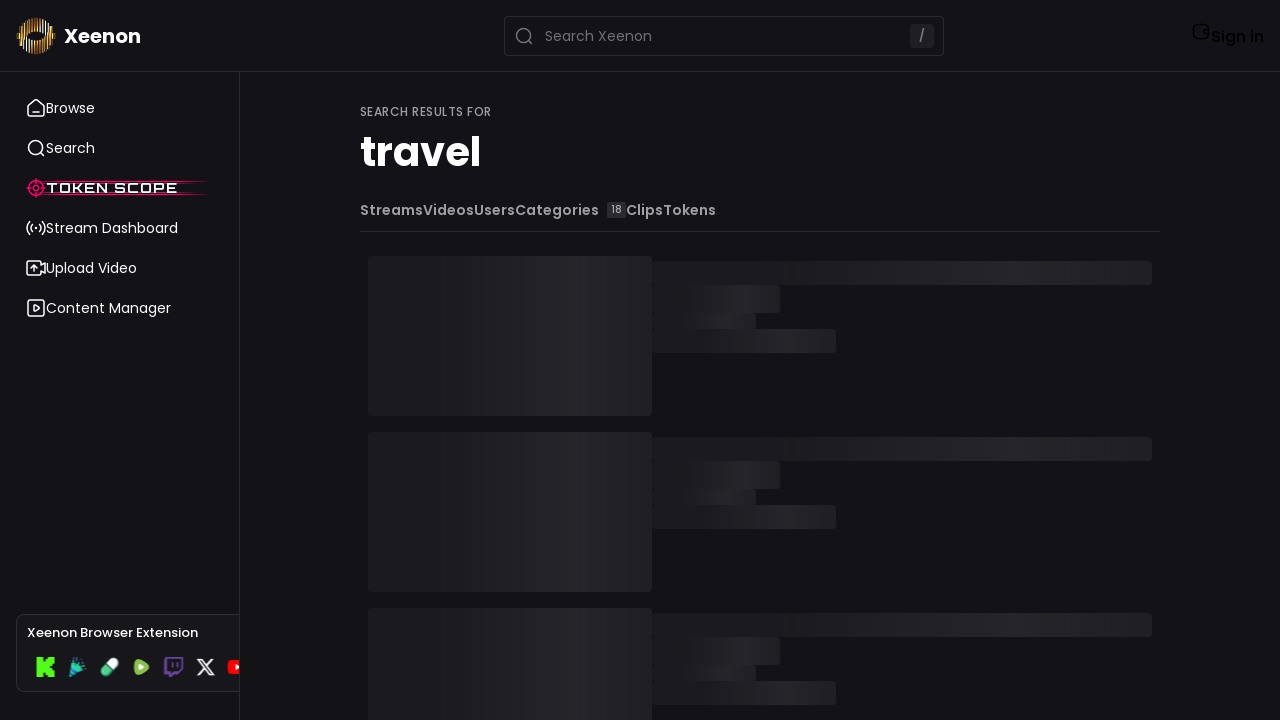

--- FILE ---
content_type: text/html; charset=utf-8
request_url: https://xeenon.xyz/search/travel?tab=vods
body_size: 14621
content:
<!DOCTYPE html><html data-sentry-element="Html" data-sentry-component="Document" data-sentry-source-file="_document.tsx"><head data-sentry-element="Head" data-sentry-source-file="_document.tsx"><meta charSet="utf-8" data-next-head=""/><meta name="viewport" content="width=device-width" data-next-head=""/><meta name="viewport" content="width=device-width, initial-scale=1, maximum-scale=1" data-sentry-element="meta" data-sentry-source-file="_document.tsx"/><meta name="description" content="Revolutionizing livestreaming with user-friendly tools. Stream, monetize, mint clips &amp; enable fan subscriptions. Join the future of social!" data-next-head=""/><meta name="twitter:card" content="summary_large_image" data-next-head=""/><meta property="og:description" content="Revolutionizing livestreaming with user-friendly tools. Stream, monetize, mint clips &amp; enable fan subscriptions. Join the future of social!" data-next-head=""/><meta property="og:type" content="website" data-next-head=""/><meta property="og:image" content="https://xeenon.xyz/images/default-og-image.jpg" data-next-head=""/><meta property="og:site_name" content="Xeenon" data-next-head=""/><title data-next-head="">Search | Xeenon</title><meta name="robots" content="index,follow" data-next-head=""/><meta property="og:title" content="Search | Xeenon" data-next-head=""/><link rel="apple-touch-icon" sizes="152x152" href="/apple-touch-icon.png"/><link rel="icon" type="image/png" sizes="32x32" href="/favicon-32x32.png"/><link rel="icon" type="image/png" sizes="16x16" href="/favicon-16x16.png"/><link rel="manifest" href="/site.webmanifest"/><link rel="mask-icon" href="/safari-pinned-tab.svg" color="#333333"/><meta name="msapplication-TileColor" content="#00aba9" data-sentry-element="meta" data-sentry-source-file="_document.tsx"/><meta name="theme-color" content="#333333" data-sentry-element="meta" data-sentry-source-file="_document.tsx"/><link rel="preconnect" href="https://fonts.googleapis.com"/><link rel="preconnect" href="https://fonts.gstatic.com" crossorigin=""/><link rel="preload" href="/_next/static/css/c1bb7d684c7b476c.css?dpl=dpl_EqatrpQv3zzJtLecdHuu8TXQASUx" as="style"/><link rel="preload" href="/_next/static/css/308f5dbcf9f9f0d0.css?dpl=dpl_EqatrpQv3zzJtLecdHuu8TXQASUx" as="style"/><meta name="sentry-trace" content="4d01230541c3031d16e4c23425a504e5-4d9bdd298219ba2b"/><meta name="baggage" content="sentry-environment=vercel-production,sentry-release=18d48e780eb8edc999620043d072a90dab943211,sentry-public_key=d309ec8271d8645e5e739a1cb8c9ab0d,sentry-trace_id=4d01230541c3031d16e4c23425a504e5"/><script type="application/ld+json" data-next-head="">{"@context":"https://schema.org","@type":"Organization","logo":"https://xeenon.xyz/logo2.png","url":"https://xeenon.xyz","data-sentry-element":"LogoJsonLd","data-sentry-source-file":"_app.tsx"}</script><link href="https://fonts.googleapis.com/css2?family=Poppins:wght@200;275;300;400;500;600;700&amp;display=swap" rel="stylesheet"/><link href="https://fonts.googleapis.com/css2?family=Orbitron:wght@400;700;900&amp;display=swap" rel="stylesheet"/><link rel="stylesheet" href="/_next/static/css/c1bb7d684c7b476c.css?dpl=dpl_EqatrpQv3zzJtLecdHuu8TXQASUx" data-n-g=""/><link rel="stylesheet" href="/_next/static/css/308f5dbcf9f9f0d0.css?dpl=dpl_EqatrpQv3zzJtLecdHuu8TXQASUx" data-n-p=""/><noscript data-n-css=""></noscript><script defer="" noModule="" src="/_next/static/chunks/polyfills-42372ed130431b0a.js?dpl=dpl_EqatrpQv3zzJtLecdHuu8TXQASUx"></script><script src="/_next/static/chunks/webpack-169dcb487377628a.js?dpl=dpl_EqatrpQv3zzJtLecdHuu8TXQASUx" defer=""></script><script src="/_next/static/chunks/framework-6481dd1bfe47806c.js?dpl=dpl_EqatrpQv3zzJtLecdHuu8TXQASUx" defer=""></script><script src="/_next/static/chunks/main-1afdc9b4495d3817.js?dpl=dpl_EqatrpQv3zzJtLecdHuu8TXQASUx" defer=""></script><script src="/_next/static/chunks/pages/_app-d36aa464fbb13347.js?dpl=dpl_EqatrpQv3zzJtLecdHuu8TXQASUx" defer=""></script><script src="/_next/static/chunks/pages/search/%5Bq%5D-d4c213f5541f5ce6.js?dpl=dpl_EqatrpQv3zzJtLecdHuu8TXQASUx" defer=""></script><script src="/_next/static/QhDiq5oKwRcSvf6qCDoAi/_buildManifest.js?dpl=dpl_EqatrpQv3zzJtLecdHuu8TXQASUx" defer=""></script><script src="/_next/static/QhDiq5oKwRcSvf6qCDoAi/_ssgManifest.js?dpl=dpl_EqatrpQv3zzJtLecdHuu8TXQASUx" defer=""></script></head><body><link rel="preload" as="image" href="/logo.gif"/><link rel="preload" as="image" href="/logo2.png"/><link rel="preload" as="image" href="/images/search.svg"/><link rel="preload" as="image" href="/images/close-icon.svg"/><link rel="preload" as="image" href="/platform-logos/abs.png"/><link rel="preload" as="image" href="/platform-logos/arena.jpg"/><link rel="preload" as="image" href="/platform-logos/kick.png"/><link rel="preload" as="image" href="/platform-logos/parti.png"/><link rel="preload" as="image" href="/platform-logos/pumpfun.png"/><link rel="preload" as="image" href="/platform-logos/rumble.png"/><link rel="preload" as="image" href="/platform-logos/twitch.svg"/><link rel="preload" as="image" href="/platform-logos/x-logo.png"/><link rel="preload" as="image" href="/platform-logos/youtube.png"/><link rel="preload" as="image" href="/images/apple-icon.svg"/><link rel="preload" as="image" href="/images/google-play-icon.svg"/><link rel="preload" as="image" href="/images/telegram-logo.svg"/><link rel="preload" as="image" href="/images/x-logo.png"/><div id="__next"><style data-emotion="emotion-css-cache-global 1o3xk89">:host,:root,[data-theme]{--chakra-ring-inset:var(--chakra-empty,/*!*/ /*!*/);--chakra-ring-offset-width:0px;--chakra-ring-offset-color:#fff;--chakra-ring-color:rgba(66, 153, 225, 0.6);--chakra-ring-offset-shadow:0 0 #0000;--chakra-ring-shadow:0 0 #0000;--chakra-space-x-reverse:0;--chakra-space-y-reverse:0;--chakra-colors-transparent:transparent;--chakra-colors-current:currentColor;--chakra-colors-black:#131217;--chakra-colors-white:#fff;--chakra-colors-whiteAlpha-50:rgba(255, 255, 255, 0.04);--chakra-colors-whiteAlpha-100:rgba(255, 255, 255, 0.06);--chakra-colors-whiteAlpha-200:rgba(255, 255, 255, 0.08);--chakra-colors-whiteAlpha-300:rgba(255, 255, 255, 0.16);--chakra-colors-whiteAlpha-400:rgba(255, 255, 255, 0.24);--chakra-colors-whiteAlpha-500:rgba(255, 255, 255, 0.36);--chakra-colors-whiteAlpha-600:rgba(255, 255, 255, 0.48);--chakra-colors-whiteAlpha-700:rgba(255, 255, 255, 0.64);--chakra-colors-whiteAlpha-800:rgba(255, 255, 255, 0.80);--chakra-colors-whiteAlpha-900:rgba(255, 255, 255, 0.92);--chakra-colors-blackAlpha-50:rgba(0, 0, 0, 0.04);--chakra-colors-blackAlpha-100:rgba(0, 0, 0, 0.06);--chakra-colors-blackAlpha-200:rgba(0, 0, 0, 0.08);--chakra-colors-blackAlpha-300:rgba(0, 0, 0, 0.16);--chakra-colors-blackAlpha-400:rgba(0, 0, 0, 0.24);--chakra-colors-blackAlpha-500:rgba(0, 0, 0, 0.36);--chakra-colors-blackAlpha-600:rgba(0, 0, 0, 0.48);--chakra-colors-blackAlpha-700:rgba(0, 0, 0, 0.64);--chakra-colors-blackAlpha-800:rgba(0, 0, 0, 0.80);--chakra-colors-blackAlpha-900:rgba(0, 0, 0, 0.92);--chakra-colors-gray-50:#F7FAFC;--chakra-colors-gray-100:#EDF2F7;--chakra-colors-gray-200:#E2E8F0;--chakra-colors-gray-300:#CBD5E0;--chakra-colors-gray-400:#A0AEC0;--chakra-colors-gray-500:#718096;--chakra-colors-gray-600:#4A5568;--chakra-colors-gray-700:#2D3748;--chakra-colors-gray-800:#1A202C;--chakra-colors-gray-900:#171923;--chakra-colors-red:#ff4949;--chakra-colors-orange-50:#FFFAF0;--chakra-colors-orange-100:#FEEBC8;--chakra-colors-orange-200:#FBD38D;--chakra-colors-orange-300:#F6AD55;--chakra-colors-orange-400:#ED8936;--chakra-colors-orange-500:#DD6B20;--chakra-colors-orange-600:#C05621;--chakra-colors-orange-700:#9C4221;--chakra-colors-orange-800:#7B341E;--chakra-colors-orange-900:#652B19;--chakra-colors-yellow-50:#FFFFF0;--chakra-colors-yellow-100:#FEFCBF;--chakra-colors-yellow-200:#FAF089;--chakra-colors-yellow-300:#F6E05E;--chakra-colors-yellow-400:#ECC94B;--chakra-colors-yellow-500:#D69E2E;--chakra-colors-yellow-600:#B7791F;--chakra-colors-yellow-700:#975A16;--chakra-colors-yellow-800:#744210;--chakra-colors-yellow-900:#5F370E;--chakra-colors-green:#01f48c;--chakra-colors-teal-50:#E6FFFA;--chakra-colors-teal-100:#B2F5EA;--chakra-colors-teal-200:#81E6D9;--chakra-colors-teal-300:#4FD1C5;--chakra-colors-teal-400:#38B2AC;--chakra-colors-teal-500:#319795;--chakra-colors-teal-600:#2C7A7B;--chakra-colors-teal-700:#285E61;--chakra-colors-teal-800:#234E52;--chakra-colors-teal-900:#1D4044;--chakra-colors-blue:#019df4;--chakra-colors-cyan-50:#EDFDFD;--chakra-colors-cyan-100:#C4F1F9;--chakra-colors-cyan-200:#9DECF9;--chakra-colors-cyan-300:#76E4F7;--chakra-colors-cyan-400:#0BC5EA;--chakra-colors-cyan-500:#00B5D8;--chakra-colors-cyan-600:#00A3C4;--chakra-colors-cyan-700:#0987A0;--chakra-colors-cyan-800:#086F83;--chakra-colors-cyan-900:#065666;--chakra-colors-purple-50:#FAF5FF;--chakra-colors-purple-100:#E9D8FD;--chakra-colors-purple-200:#D6BCFA;--chakra-colors-purple-300:#B794F4;--chakra-colors-purple-400:#9F7AEA;--chakra-colors-purple-500:#805AD5;--chakra-colors-purple-600:#6B46C1;--chakra-colors-purple-700:#553C9A;--chakra-colors-purple-800:#44337A;--chakra-colors-purple-900:#322659;--chakra-colors-pink-50:#FFF5F7;--chakra-colors-pink-100:#FED7E2;--chakra-colors-pink-200:#FBB6CE;--chakra-colors-pink-300:#F687B3;--chakra-colors-pink-400:#ED64A6;--chakra-colors-pink-500:#D53F8C;--chakra-colors-pink-600:#B83280;--chakra-colors-pink-700:#97266D;--chakra-colors-pink-800:#702459;--chakra-colors-pink-900:#521B41;--chakra-colors-gold:#f4c38a;--chakra-colors-grey-5:#1f1e23;--chakra-colors-grey-10:#2b2a2f;--chakra-colors-grey-20:#424145;--chakra-colors-grey-40:#717174;--chakra-colors-grey-60:#a1a0a2;--chakra-colors-grey-80:#d0d0d1;--chakra-colors-blackA-5:rgba(19,18,23,.05);--chakra-colors-blackA-10:rgba(19,18,23,.1);--chakra-colors-blackA-20:rgba(19,18,23,.2);--chakra-colors-blackA-40:rgba(19,18,23,.4);--chakra-colors-blackA-60:rgba(19,18,23,.6);--chakra-colors-blackA-80:rgba(19,18,23,.8);--chakra-colors-whiteA-3:hsla(0,0%,100%,.03);--chakra-colors-whiteA-5:hsla(0,0%,100%,.05);--chakra-colors-whiteA-10:hsla(0,0%,100%,.1);--chakra-colors-whiteA-20:hsla(0,0%,100%,.2);--chakra-colors-whiteA-40:hsla(0,0%,100%,.4);--chakra-colors-whiteA-60:hsla(0,0%,100%,.6);--chakra-colors-whiteA-80:hsla(0,0%,100%,.8);--chakra-colors-goldA-5:rgba(244,195,138,.05);--chakra-colors-goldA-10:rgba(244,195,138,.1);--chakra-colors-goldA-20:rgba(244,195,138,.2);--chakra-colors-goldA-40:rgba(244,195,138,.4);--chakra-colors-goldA-60:rgba(244,195,138,.6);--chakra-colors-goldA-80:rgba(244,195,138,.8);--chakra-colors-greenA-5:rgba(1,244,140,.05);--chakra-colors-greenA-10:rgba(1,244,140,.1);--chakra-colors-greenA-20:rgba(1,244,140,.2);--chakra-colors-greenA-40:rgba(1,244,140,.4);--chakra-colors-greenA-60:rgba(1,244,140,.6);--chakra-colors-greenA-80:rgba(1,244,140,.8);--chakra-colors-redA-5:rgba(255,73,73,.05);--chakra-colors-redA-10:rgba(255,73,73,.1);--chakra-colors-redA-20:rgba(255,73,73,.2);--chakra-colors-redA-40:rgba(255,73,73,.4);--chakra-colors-redA-60:rgba(255,73,73,.6);--chakra-colors-redA-80:rgba(255,73,73,.8);--chakra-colors-blueA-5:rgba(1,157,244,.05);--chakra-colors-blueA-10:rgba(1,157,244,.1);--chakra-colors-blueA-20:rgba(1,157,244,.2);--chakra-colors-blueA-40:rgba(1,157,244,.4);--chakra-colors-blueA-60:rgba(1,157,244,.6);--chakra-colors-blueA-80:rgba(1,157,244,.8);--chakra-borders-none:0;--chakra-borders-1px:1px solid;--chakra-borders-2px:2px solid;--chakra-borders-4px:4px solid;--chakra-borders-8px:8px solid;--chakra-fonts-heading:-apple-system,BlinkMacSystemFont,"Segoe UI",Helvetica,Arial,sans-serif,"Apple Color Emoji","Segoe UI Emoji","Segoe UI Symbol";--chakra-fonts-body:-apple-system,BlinkMacSystemFont,"Segoe UI",Helvetica,Arial,sans-serif,"Apple Color Emoji","Segoe UI Emoji","Segoe UI Symbol";--chakra-fonts-mono:SFMono-Regular,Menlo,Monaco,Consolas,"Liberation Mono","Courier New",monospace;--chakra-fontSizes-3xs:0.45rem;--chakra-fontSizes-2xs:0.625rem;--chakra-fontSizes-xs:0.75rem;--chakra-fontSizes-sm:0.875rem;--chakra-fontSizes-md:1rem;--chakra-fontSizes-lg:1.125rem;--chakra-fontSizes-xl:1.25rem;--chakra-fontSizes-2xl:1.5rem;--chakra-fontSizes-3xl:1.875rem;--chakra-fontSizes-4xl:2.25rem;--chakra-fontSizes-5xl:3rem;--chakra-fontSizes-6xl:3.75rem;--chakra-fontSizes-7xl:4.5rem;--chakra-fontSizes-8xl:6rem;--chakra-fontSizes-9xl:8rem;--chakra-fontWeights-hairline:100;--chakra-fontWeights-thin:200;--chakra-fontWeights-light:300;--chakra-fontWeights-normal:400;--chakra-fontWeights-medium:500;--chakra-fontWeights-semibold:600;--chakra-fontWeights-bold:700;--chakra-fontWeights-extrabold:800;--chakra-fontWeights-black:900;--chakra-letterSpacings-tighter:-0.05em;--chakra-letterSpacings-tight:-0.025em;--chakra-letterSpacings-normal:0;--chakra-letterSpacings-wide:0.025em;--chakra-letterSpacings-wider:0.05em;--chakra-letterSpacings-widest:0.1em;--chakra-lineHeights-3:.75rem;--chakra-lineHeights-4:1rem;--chakra-lineHeights-5:1.25rem;--chakra-lineHeights-6:1.5rem;--chakra-lineHeights-7:1.75rem;--chakra-lineHeights-8:2rem;--chakra-lineHeights-9:2.25rem;--chakra-lineHeights-10:2.5rem;--chakra-lineHeights-normal:normal;--chakra-lineHeights-none:1;--chakra-lineHeights-shorter:1.25;--chakra-lineHeights-short:1.375;--chakra-lineHeights-base:1.5;--chakra-lineHeights-tall:1.625;--chakra-lineHeights-taller:2;--chakra-radii-none:0;--chakra-radii-sm:0.125rem;--chakra-radii-base:0.25rem;--chakra-radii-md:0.375rem;--chakra-radii-lg:0.5rem;--chakra-radii-xl:0.75rem;--chakra-radii-2xl:1rem;--chakra-radii-3xl:1.5rem;--chakra-radii-full:9999px;--chakra-space-1:0.25rem;--chakra-space-2:0.5rem;--chakra-space-3:0.75rem;--chakra-space-4:1rem;--chakra-space-5:1.25rem;--chakra-space-6:1.5rem;--chakra-space-7:1.75rem;--chakra-space-8:2rem;--chakra-space-9:2.25rem;--chakra-space-10:2.5rem;--chakra-space-12:3rem;--chakra-space-14:3.5rem;--chakra-space-16:4rem;--chakra-space-20:5rem;--chakra-space-24:6rem;--chakra-space-28:7rem;--chakra-space-32:8rem;--chakra-space-36:9rem;--chakra-space-40:10rem;--chakra-space-44:11rem;--chakra-space-48:12rem;--chakra-space-52:13rem;--chakra-space-56:14rem;--chakra-space-60:15rem;--chakra-space-64:16rem;--chakra-space-72:18rem;--chakra-space-80:20rem;--chakra-space-96:24rem;--chakra-space-px:1px;--chakra-space-0-5:0.125rem;--chakra-space-1-5:0.375rem;--chakra-space-2-5:0.625rem;--chakra-space-3-5:0.875rem;--chakra-shadows-xs:0 0 0 1px rgba(0, 0, 0, 0.05);--chakra-shadows-sm:0 1px 2px 0 rgba(0, 0, 0, 0.05);--chakra-shadows-base:0 1px 3px 0 rgba(0, 0, 0, 0.1),0 1px 2px 0 rgba(0, 0, 0, 0.06);--chakra-shadows-md:0 4px 6px -1px rgba(0, 0, 0, 0.1),0 2px 4px -1px rgba(0, 0, 0, 0.06);--chakra-shadows-lg:0 10px 15px -3px rgba(0, 0, 0, 0.1),0 4px 6px -2px rgba(0, 0, 0, 0.05);--chakra-shadows-xl:0 20px 25px -5px rgba(0, 0, 0, 0.1),0 10px 10px -5px rgba(0, 0, 0, 0.04);--chakra-shadows-2xl:0 25px 50px -12px rgba(0, 0, 0, 0.25);--chakra-shadows-outline:0 0 0 3px rgba(66, 153, 225, 0.6);--chakra-shadows-inner:inset 0 2px 4px 0 rgba(0,0,0,0.06);--chakra-shadows-none:none;--chakra-shadows-dark-lg:rgba(0, 0, 0, 0.1) 0px 0px 0px 1px,rgba(0, 0, 0, 0.2) 0px 5px 10px,rgba(0, 0, 0, 0.4) 0px 15px 40px;--chakra-sizes-1:0.25rem;--chakra-sizes-2:0.5rem;--chakra-sizes-3:0.75rem;--chakra-sizes-4:1rem;--chakra-sizes-5:1.25rem;--chakra-sizes-6:1.5rem;--chakra-sizes-7:1.75rem;--chakra-sizes-8:2rem;--chakra-sizes-9:2.25rem;--chakra-sizes-10:2.5rem;--chakra-sizes-12:3rem;--chakra-sizes-14:3.5rem;--chakra-sizes-16:4rem;--chakra-sizes-20:5rem;--chakra-sizes-24:6rem;--chakra-sizes-28:7rem;--chakra-sizes-32:8rem;--chakra-sizes-36:9rem;--chakra-sizes-40:10rem;--chakra-sizes-44:11rem;--chakra-sizes-48:12rem;--chakra-sizes-52:13rem;--chakra-sizes-56:14rem;--chakra-sizes-60:15rem;--chakra-sizes-64:16rem;--chakra-sizes-72:18rem;--chakra-sizes-80:20rem;--chakra-sizes-96:24rem;--chakra-sizes-px:1px;--chakra-sizes-0-5:0.125rem;--chakra-sizes-1-5:0.375rem;--chakra-sizes-2-5:0.625rem;--chakra-sizes-3-5:0.875rem;--chakra-sizes-max:max-content;--chakra-sizes-min:min-content;--chakra-sizes-full:100%;--chakra-sizes-3xs:14rem;--chakra-sizes-2xs:16rem;--chakra-sizes-xs:20rem;--chakra-sizes-sm:24rem;--chakra-sizes-md:28rem;--chakra-sizes-lg:32rem;--chakra-sizes-xl:36rem;--chakra-sizes-2xl:42rem;--chakra-sizes-3xl:48rem;--chakra-sizes-4xl:56rem;--chakra-sizes-5xl:64rem;--chakra-sizes-6xl:72rem;--chakra-sizes-7xl:80rem;--chakra-sizes-8xl:90rem;--chakra-sizes-prose:60ch;--chakra-sizes-container-sm:640px;--chakra-sizes-container-md:768px;--chakra-sizes-container-lg:1024px;--chakra-sizes-container-xl:1280px;--chakra-zIndices-hide:-1;--chakra-zIndices-auto:auto;--chakra-zIndices-base:0;--chakra-zIndices-docked:10;--chakra-zIndices-dropdown:1000;--chakra-zIndices-sticky:1100;--chakra-zIndices-banner:1200;--chakra-zIndices-overlay:1300;--chakra-zIndices-modal:1400;--chakra-zIndices-popover:1500;--chakra-zIndices-skipLink:1600;--chakra-zIndices-toast:1700;--chakra-zIndices-tooltip:1800;--chakra-transition-property-common:background-color,border-color,color,fill,stroke,opacity,box-shadow,transform;--chakra-transition-property-colors:background-color,border-color,color,fill,stroke;--chakra-transition-property-dimensions:width,height;--chakra-transition-property-position:left,right,top,bottom;--chakra-transition-property-background:background-color,background-image,background-position;--chakra-transition-easing-ease-in:cubic-bezier(0.4, 0, 1, 1);--chakra-transition-easing-ease-out:cubic-bezier(0, 0, 0.2, 1);--chakra-transition-easing-ease-in-out:cubic-bezier(0.4, 0, 0.2, 1);--chakra-transition-duration-ultra-fast:50ms;--chakra-transition-duration-faster:100ms;--chakra-transition-duration-fast:150ms;--chakra-transition-duration-normal:200ms;--chakra-transition-duration-slow:300ms;--chakra-transition-duration-slower:400ms;--chakra-transition-duration-ultra-slow:500ms;--chakra-blur-none:0;--chakra-blur-sm:4px;--chakra-blur-base:8px;--chakra-blur-md:12px;--chakra-blur-lg:16px;--chakra-blur-xl:24px;--chakra-blur-2xl:40px;--chakra-blur-3xl:64px;--chakra-breakpoints-base:0em;--chakra-breakpoints-sm:425px;--chakra-breakpoints-md:768px;--chakra-breakpoints-lg:1024px;--chakra-breakpoints-xl:1440px;--chakra-breakpoints-2xl:2560px;}.chakra-ui-light :host:not([data-theme]),.chakra-ui-light :root:not([data-theme]),.chakra-ui-light [data-theme]:not([data-theme]),[data-theme=light] :host:not([data-theme]),[data-theme=light] :root:not([data-theme]),[data-theme=light] [data-theme]:not([data-theme]),:host[data-theme=light],:root[data-theme=light],[data-theme][data-theme=light]{--chakra-colors-chakra-body-text:var(--chakra-colors-gray-800);--chakra-colors-chakra-body-bg:var(--chakra-colors-white);--chakra-colors-chakra-border-color:var(--chakra-colors-gray-200);--chakra-colors-chakra-inverse-text:var(--chakra-colors-white);--chakra-colors-chakra-subtle-bg:var(--chakra-colors-gray-100);--chakra-colors-chakra-subtle-text:var(--chakra-colors-gray-600);--chakra-colors-chakra-placeholder-color:var(--chakra-colors-gray-500);}.chakra-ui-dark :host:not([data-theme]),.chakra-ui-dark :root:not([data-theme]),.chakra-ui-dark [data-theme]:not([data-theme]),[data-theme=dark] :host:not([data-theme]),[data-theme=dark] :root:not([data-theme]),[data-theme=dark] [data-theme]:not([data-theme]),:host[data-theme=dark],:root[data-theme=dark],[data-theme][data-theme=dark]{--chakra-colors-chakra-body-text:var(--chakra-colors-whiteAlpha-900);--chakra-colors-chakra-body-bg:var(--chakra-colors-gray-800);--chakra-colors-chakra-border-color:var(--chakra-colors-whiteAlpha-300);--chakra-colors-chakra-inverse-text:var(--chakra-colors-gray-800);--chakra-colors-chakra-subtle-bg:var(--chakra-colors-gray-700);--chakra-colors-chakra-subtle-text:var(--chakra-colors-gray-400);--chakra-colors-chakra-placeholder-color:var(--chakra-colors-whiteAlpha-400);}</style><style data-emotion="emotion-css-cache-global 7vw66x">:root,:host{--chakra-vh:100vh;}@supports (height: -webkit-fill-available){:root,:host{--chakra-vh:-webkit-fill-available;}}@supports (height: -moz-fill-available){:root,:host{--chakra-vh:-moz-fill-available;}}@supports (height: 100dvh){:root,:host{--chakra-vh:100dvh;}}</style><style data-emotion="emotion-css-cache-global b226qm">body{transition-property:background-color;transition-duration:var(--chakra-transition-duration-normal);}*::-webkit-input-placeholder{color:var(--chakra-colors-chakra-placeholder-color);}*::-moz-placeholder{color:var(--chakra-colors-chakra-placeholder-color);}*:-ms-input-placeholder{color:var(--chakra-colors-chakra-placeholder-color);}*::placeholder{color:var(--chakra-colors-chakra-placeholder-color);}*,*::before,::after{border-color:var(--chakra-colors-chakra-border-color);}</style><div class="connected-layout_grid__z8vS9 connected-layout_grid--expanded__F_UQV"><header class="connected-layout_header__zpU5G"><div class="connected-layout_burgerWrapper__4GCLc emotion-css-cache-0" data-sentry-element="Box" data-sentry-source-file="connected-layout.tsx"><div class="connected-layout_burgerMenuIcon__9ZAoE"><span></span><span></span><span></span><span></span></div></div><div class="connected-layout_logo__hfDka"><a data-sentry-element="Link" data-sentry-source-file="connected-layout.tsx" href="/"><img alt="Xeenon Logo" src="/logo.gif" class="chakra-image emotion-css-cache-0" data-sentry-element="ChakraImage" data-sentry-source-file="connected-layout.tsx"/><img alt="Xeenon Logo" src="/logo2.png" class="chakra-image emotion-css-cache-0" data-sentry-element="ChakraImage" data-sentry-source-file="connected-layout.tsx"/></a></div><div class="connected-layout_menu__YqTcR"><div class="search-bar_container__N_qlW" data-sentry-component="SearchBar" data-sentry-source-file="search-bar.tsx"><div class="search-bar_header__8ILU0"><div class="search-bar_input-container__UY9Az hidden-mobile"><input type="text" placeholder="Search Xeenon" value=""/><img src="/images/search.svg" width="20" height="20" alt="search" class="search-bar_search-icon__crYjv"/><button class="button_button__dZRSb button_ghost__tyW3Q button_large___PfYO button_button--width-auto__hEd_o search-bar_hotkey__OOe_F hidden-mobile" data-sentry-element="Button" data-sentry-source-file="search-bar.tsx">/</button></div><button class="button_button__dZRSb button_secondary__Fa_lP button_large___PfYO button_button--width-auto__hEd_o search-bar_close__36Kmi search-bar_button__wOgz2" data-sentry-element="Button" data-sentry-source-file="search-bar.tsx"><img src="/images/close-icon.svg" width="20" height="20" alt="close"/></button></div><span></span></div><button type="button" class="chakra-button emotion-css-cache-1p2u5n9" data-sentry-element="Button" data-sentry-component="ConnectButton" data-sentry-source-file="connect-button.tsx"><span class="chakra-button__icon emotion-css-cache-1wh2kri"><svg xmlns="http://www.w3.org/2000/svg" width="20" height="20" fill="none" aria-hidden="true" focusable="false" class="emotion-css-cache-0"><path stroke="currentColor" stroke-linecap="round" stroke-linejoin="round" stroke-width="1.5" d="M17.5 7.5h-2.917a2.083 2.083 0 1 0 0 4.167H17.5m-8.292 5h1.584c2.373 0 3.559 0 4.462-.47a4.17 4.17 0 0 0 1.777-1.776c.469-.903.469-2.09.469-4.463v-.75c0-2.373 0-3.559-.47-4.462a4.17 4.17 0 0 0-1.776-1.777c-.903-.469-2.09-.469-4.462-.469H9.208c-2.373 0-3.559 0-4.462.47a4.17 4.17 0 0 0-1.777 1.776C2.5 5.649 2.5 6.836 2.5 9.208v.75c0 2.373 0 3.56.47 4.463a4.17 4.17 0 0 0 1.776 1.777c.903.469 2.09.469 4.462.469"></path></svg></span>Sign in</button></div></header><div class="connected-layout_sidebar__AA1JF connected-layout_sidebarClosed__53xbP"><div data-sentry-component="SidebarNavLink" data-sentry-source-file="sidebar-nav-link.tsx"><a class="sidebar-nav-link_navlink__3KjyM sidebar-nav-link_expanded__BSIf9" data-sentry-element="Link" data-sentry-source-file="sidebar-nav-link.tsx" href="/"><div><svg width="20" height="20"><use xlink:href="/images/menu-icons2.svg?v=1750248863013#browse"></use></svg></div><span>Browse</span></a></div><div data-sentry-component="SidebarNavLink" data-sentry-source-file="sidebar-nav-link.tsx"><a class="sidebar-nav-link_navlink__3KjyM sidebar-nav-link_expanded__BSIf9" data-sentry-element="Link" data-sentry-source-file="sidebar-nav-link.tsx" href="/search/travel?tab=vods#"><div><img src="/images/search.svg" alt="Search" width="20" height="20" style="opacity:1;filter:brightness(1)"/></div><span>Search</span></a></div><div data-sentry-component="SidebarNavLink" data-sentry-source-file="sidebar-nav-link.tsx"><a class="sidebar-nav-link_navlink__3KjyM token-scope-link sidebar-nav-link_expanded__BSIf9" data-sentry-element="Link" data-sentry-source-file="sidebar-nav-link.tsx" href="/token-scope/platform"><div><svg width="20" height="20"><use xlink:href="/images/menu-icons2.svg?v=1750248863013#token-scope"></use></svg></div><span>Token Scope</span></a></div><div data-sentry-component="SidebarNavLink" data-sentry-source-file="sidebar-nav-link.tsx"><a class="sidebar-nav-link_navlink__3KjyM sidebar-nav-link_expanded__BSIf9" data-sentry-element="Link" data-sentry-source-file="sidebar-nav-link.tsx" href="/dashboard"><div><svg width="20" height="20"><use xlink:href="/images/menu-icons2.svg?v=1750248863013#dashboard"></use></svg></div><span>Stream Dashboard</span></a></div><div data-sentry-component="SidebarNavLink" data-sentry-source-file="sidebar-nav-link.tsx"><a class="sidebar-nav-link_navlink__3KjyM sidebar-nav-link_expanded__BSIf9" data-sentry-element="Link" data-sentry-source-file="sidebar-nav-link.tsx" href="/upload"><div><svg width="20" height="20"><use xlink:href="/images/menu-icons2.svg?v=1750248863013#upload"></use></svg></div><span>Upload Video</span></a></div><div data-sentry-component="SidebarNavLink" data-sentry-source-file="sidebar-nav-link.tsx"><a class="sidebar-nav-link_navlink__3KjyM sidebar-nav-link_expanded__BSIf9" data-sentry-element="Link" data-sentry-source-file="sidebar-nav-link.tsx" href="/content-manager"><div><svg width="20" height="20"><use xlink:href="/images/menu-icons2.svg?v=1750248863013#content"></use></svg></div><span>Content Manager</span></a></div><div class="chakra-stack connected-layout_footer__HQUCK emotion-css-cache-tx4c1x"><div class="sidebar-extension-section_extensionSection__Q_cLw emotion-css-cache-0" data-sentry-element="Box" data-sentry-component="SidebarExtensionSection" data-sentry-source-file="sidebar-extension-section.tsx"><a target="_blank" rel="noreferrer" class="chakra-link sidebar-extension-section_extensionLink__mvtGd emotion-css-cache-4a6x12" href="https://extension.xeenon.xyz" data-sentry-element="Link" data-sentry-source-file="sidebar-extension-section.tsx"><p class="chakra-text sidebar-extension-section_extensionTitle__FtHu_ emotion-css-cache-18k57bj" data-sentry-element="Text" data-sentry-source-file="sidebar-extension-section.tsx">Xeenon Browser Extension</p><div class="sidebar-extension-section_externalLinkIcon__2Or4e emotion-css-cache-0" data-sentry-element="Box" data-sentry-source-file="sidebar-extension-section.tsx"><svg width="12" height="12" viewBox="0 0 12 12" fill="none" data-sentry-element="svg" data-sentry-source-file="sidebar-extension-section.tsx"><path d="M10.5 1.5L1.5 10.5M1.5 1.5H10.5V10.5" stroke="currentColor" stroke-width="1.5" stroke-linecap="round" stroke-linejoin="round" data-sentry-element="path" data-sentry-source-file="sidebar-extension-section.tsx"></path></svg></div></a><div class="sidebar-extension-section_logoMarquee__EeAzY emotion-css-cache-0" data-sentry-element="Box" data-sentry-source-file="sidebar-extension-section.tsx"><div class="sidebar-extension-section_logoTrack__n0AyN emotion-css-cache-0" data-sentry-element="Box" data-sentry-source-file="sidebar-extension-section.tsx"><div class="sidebar-extension-section_logoItem__8wh_n emotion-css-cache-0"><img src="/platform-logos/abs.png" alt="Platform 1" class="sidebar-extension-section_logoImage__XSvR7"/></div><div class="sidebar-extension-section_logoItem__8wh_n emotion-css-cache-0"><img src="/platform-logos/arena.jpg" alt="Platform 2" class="sidebar-extension-section_logoImage__XSvR7"/></div><div class="sidebar-extension-section_logoItem__8wh_n emotion-css-cache-0"><img src="/platform-logos/kick.png" alt="Platform 3" class="sidebar-extension-section_logoImage__XSvR7"/></div><div class="sidebar-extension-section_logoItem__8wh_n emotion-css-cache-0"><img src="/platform-logos/parti.png" alt="Platform 4" class="sidebar-extension-section_logoImage__XSvR7"/></div><div class="sidebar-extension-section_logoItem__8wh_n emotion-css-cache-0"><img src="/platform-logos/pumpfun.png" alt="Platform 5" class="sidebar-extension-section_logoImage__XSvR7"/></div><div class="sidebar-extension-section_logoItem__8wh_n emotion-css-cache-0"><img src="/platform-logos/rumble.png" alt="Platform 6" class="sidebar-extension-section_logoImage__XSvR7"/></div><div class="sidebar-extension-section_logoItem__8wh_n emotion-css-cache-0"><img src="/platform-logos/twitch.svg" alt="Platform 7" class="sidebar-extension-section_logoImage__XSvR7"/></div><div class="sidebar-extension-section_logoItem__8wh_n emotion-css-cache-0"><img src="/platform-logos/x-logo.png" alt="Platform 8" class="sidebar-extension-section_logoImage__XSvR7"/></div><div class="sidebar-extension-section_logoItem__8wh_n emotion-css-cache-0"><img src="/platform-logos/youtube.png" alt="Platform 9" class="sidebar-extension-section_logoImage__XSvR7"/></div><div class="sidebar-extension-section_logoItem__8wh_n emotion-css-cache-0"><img src="/platform-logos/abs.png" alt="Platform 10" class="sidebar-extension-section_logoImage__XSvR7"/></div><div class="sidebar-extension-section_logoItem__8wh_n emotion-css-cache-0"><img src="/platform-logos/arena.jpg" alt="Platform 11" class="sidebar-extension-section_logoImage__XSvR7"/></div><div class="sidebar-extension-section_logoItem__8wh_n emotion-css-cache-0"><img src="/platform-logos/kick.png" alt="Platform 12" class="sidebar-extension-section_logoImage__XSvR7"/></div><div class="sidebar-extension-section_logoItem__8wh_n emotion-css-cache-0"><img src="/platform-logos/parti.png" alt="Platform 13" class="sidebar-extension-section_logoImage__XSvR7"/></div><div class="sidebar-extension-section_logoItem__8wh_n emotion-css-cache-0"><img src="/platform-logos/pumpfun.png" alt="Platform 14" class="sidebar-extension-section_logoImage__XSvR7"/></div><div class="sidebar-extension-section_logoItem__8wh_n emotion-css-cache-0"><img src="/platform-logos/rumble.png" alt="Platform 15" class="sidebar-extension-section_logoImage__XSvR7"/></div><div class="sidebar-extension-section_logoItem__8wh_n emotion-css-cache-0"><img src="/platform-logos/twitch.svg" alt="Platform 16" class="sidebar-extension-section_logoImage__XSvR7"/></div><div class="sidebar-extension-section_logoItem__8wh_n emotion-css-cache-0"><img src="/platform-logos/x-logo.png" alt="Platform 17" class="sidebar-extension-section_logoImage__XSvR7"/></div><div class="sidebar-extension-section_logoItem__8wh_n emotion-css-cache-0"><img src="/platform-logos/youtube.png" alt="Platform 18" class="sidebar-extension-section_logoImage__XSvR7"/></div></div></div></div><div class="emotion-css-cache-zwwa3z"><a target="_blank" rel="noreferrer" class="chakra-link sidebar-mobile-app-button_mobileAppButton__IwQls emotion-css-cache-1pkqbwm" href="https://apps.apple.com/us/app/xeenon/id1620540656" data-sentry-element="Link" data-sentry-source-file="sidebar-mobile-app-button.tsx" id="popover-trigger-:R6aih35bpmH1:" aria-haspopup="dialog" aria-expanded="false" aria-controls="popover-content-:R6aih35bpmH1:"><img alt="App Store" src="/images/apple-icon.svg" class="chakra-image emotion-css-cache-3o0h5k" data-sentry-element="Image" data-sentry-source-file="sidebar-mobile-app-button.tsx"/>App Store</a><div style="visibility:hidden;position:absolute;min-width:max-content;inset:0 auto auto 0" class="chakra-popover__popper emotion-css-cache-1qq679y"><section data-sentry-element="PopoverContent" data-sentry-source-file="sidebar-mobile-app-button.tsx" id="popover-content-:R6aih35bpmH1:" tabindex="-1" role="tooltip" class="chakra-popover__content emotion-css-cache-1s7wk5f" style="transform-origin:var(--popper-transform-origin);opacity:0;visibility:hidden;transform:scale(0.95)"><div data-popper-arrow="" style="position:absolute" class="chakra-popover__arrow-positioner emotion-css-cache-0"><div class="chakra-popover__arrow emotion-css-cache-wc6xx6" data-sentry-element="PopoverArrow" data-sentry-source-file="sidebar-mobile-app-button.tsx" data-popper-arrow-inner=""></div></div><div data-sentry-element="PopoverBody" data-sentry-source-file="sidebar-mobile-app-button.tsx" id="popover-body-:R6aih35bpmH1:" class="chakra-popover__body emotion-css-cache-cp1qo8"><div data-sentry-element="Box" data-sentry-source-file="sidebar-mobile-app-button.tsx" class="emotion-css-cache-h94677"><svg data-sentry-element="QRCode" data-sentry-source-file="sidebar-mobile-app-button.tsx" height="200" viewBox="0 0 29 29" width="200" xmlns="http://www.w3.org/2000/svg"><path d="       M 7 0 l 1 0 0 1 -1 0 Z   M 10 0 l 1 0 0 1 -1 0 Z M 11 0 l 1 0 0 1 -1 0 Z M 12 0 l 1 0 0 1 -1 0 Z  M 14 0 l 1 0 0 1 -1 0 Z M 15 0 l 1 0 0 1 -1 0 Z M 16 0 l 1 0 0 1 -1 0 Z    M 20 0 l 1 0 0 1 -1 0 Z M 21 0 l 1 0 0 1 -1 0 Z         M 1 1 l 1 0 0 1 -1 0 Z M 2 1 l 1 0 0 1 -1 0 Z M 3 1 l 1 0 0 1 -1 0 Z M 4 1 l 1 0 0 1 -1 0 Z M 5 1 l 1 0 0 1 -1 0 Z  M 7 1 l 1 0 0 1 -1 0 Z M 8 1 l 1 0 0 1 -1 0 Z M 9 1 l 1 0 0 1 -1 0 Z M 10 1 l 1 0 0 1 -1 0 Z M 11 1 l 1 0 0 1 -1 0 Z M 12 1 l 1 0 0 1 -1 0 Z  M 14 1 l 1 0 0 1 -1 0 Z M 15 1 l 1 0 0 1 -1 0 Z M 16 1 l 1 0 0 1 -1 0 Z M 17 1 l 1 0 0 1 -1 0 Z  M 19 1 l 1 0 0 1 -1 0 Z M 20 1 l 1 0 0 1 -1 0 Z M 21 1 l 1 0 0 1 -1 0 Z  M 23 1 l 1 0 0 1 -1 0 Z M 24 1 l 1 0 0 1 -1 0 Z M 25 1 l 1 0 0 1 -1 0 Z M 26 1 l 1 0 0 1 -1 0 Z M 27 1 l 1 0 0 1 -1 0 Z   M 1 2 l 1 0 0 1 -1 0 Z    M 5 2 l 1 0 0 1 -1 0 Z  M 7 2 l 1 0 0 1 -1 0 Z  M 9 2 l 1 0 0 1 -1 0 Z M 10 2 l 1 0 0 1 -1 0 Z      M 16 2 l 1 0 0 1 -1 0 Z M 17 2 l 1 0 0 1 -1 0 Z    M 21 2 l 1 0 0 1 -1 0 Z  M 23 2 l 1 0 0 1 -1 0 Z    M 27 2 l 1 0 0 1 -1 0 Z   M 1 3 l 1 0 0 1 -1 0 Z    M 5 3 l 1 0 0 1 -1 0 Z  M 7 3 l 1 0 0 1 -1 0 Z   M 10 3 l 1 0 0 1 -1 0 Z     M 15 3 l 1 0 0 1 -1 0 Z M 16 3 l 1 0 0 1 -1 0 Z  M 18 3 l 1 0 0 1 -1 0 Z  M 20 3 l 1 0 0 1 -1 0 Z M 21 3 l 1 0 0 1 -1 0 Z  M 23 3 l 1 0 0 1 -1 0 Z    M 27 3 l 1 0 0 1 -1 0 Z   M 1 4 l 1 0 0 1 -1 0 Z    M 5 4 l 1 0 0 1 -1 0 Z  M 7 4 l 1 0 0 1 -1 0 Z     M 12 4 l 1 0 0 1 -1 0 Z        M 20 4 l 1 0 0 1 -1 0 Z M 21 4 l 1 0 0 1 -1 0 Z  M 23 4 l 1 0 0 1 -1 0 Z    M 27 4 l 1 0 0 1 -1 0 Z   M 1 5 l 1 0 0 1 -1 0 Z M 2 5 l 1 0 0 1 -1 0 Z M 3 5 l 1 0 0 1 -1 0 Z M 4 5 l 1 0 0 1 -1 0 Z M 5 5 l 1 0 0 1 -1 0 Z  M 7 5 l 1 0 0 1 -1 0 Z M 8 5 l 1 0 0 1 -1 0 Z  M 10 5 l 1 0 0 1 -1 0 Z M 11 5 l 1 0 0 1 -1 0 Z M 12 5 l 1 0 0 1 -1 0 Z  M 14 5 l 1 0 0 1 -1 0 Z M 15 5 l 1 0 0 1 -1 0 Z M 16 5 l 1 0 0 1 -1 0 Z M 17 5 l 1 0 0 1 -1 0 Z    M 21 5 l 1 0 0 1 -1 0 Z  M 23 5 l 1 0 0 1 -1 0 Z M 24 5 l 1 0 0 1 -1 0 Z M 25 5 l 1 0 0 1 -1 0 Z M 26 5 l 1 0 0 1 -1 0 Z M 27 5 l 1 0 0 1 -1 0 Z         M 7 6 l 1 0 0 1 -1 0 Z  M 9 6 l 1 0 0 1 -1 0 Z  M 11 6 l 1 0 0 1 -1 0 Z  M 13 6 l 1 0 0 1 -1 0 Z  M 15 6 l 1 0 0 1 -1 0 Z  M 17 6 l 1 0 0 1 -1 0 Z  M 19 6 l 1 0 0 1 -1 0 Z  M 21 6 l 1 0 0 1 -1 0 Z        M 0 7 l 1 0 0 1 -1 0 Z M 1 7 l 1 0 0 1 -1 0 Z M 2 7 l 1 0 0 1 -1 0 Z M 3 7 l 1 0 0 1 -1 0 Z M 4 7 l 1 0 0 1 -1 0 Z M 5 7 l 1 0 0 1 -1 0 Z M 6 7 l 1 0 0 1 -1 0 Z M 7 7 l 1 0 0 1 -1 0 Z M 8 7 l 1 0 0 1 -1 0 Z  M 10 7 l 1 0 0 1 -1 0 Z M 11 7 l 1 0 0 1 -1 0 Z  M 13 7 l 1 0 0 1 -1 0 Z M 14 7 l 1 0 0 1 -1 0 Z      M 20 7 l 1 0 0 1 -1 0 Z M 21 7 l 1 0 0 1 -1 0 Z M 22 7 l 1 0 0 1 -1 0 Z M 23 7 l 1 0 0 1 -1 0 Z M 24 7 l 1 0 0 1 -1 0 Z M 25 7 l 1 0 0 1 -1 0 Z M 26 7 l 1 0 0 1 -1 0 Z M 27 7 l 1 0 0 1 -1 0 Z M 28 7 l 1 0 0 1 -1 0 Z     M 4 8 l 1 0 0 1 -1 0 Z M 5 8 l 1 0 0 1 -1 0 Z  M 7 8 l 1 0 0 1 -1 0 Z  M 9 8 l 1 0 0 1 -1 0 Z M 10 8 l 1 0 0 1 -1 0 Z M 11 8 l 1 0 0 1 -1 0 Z  M 13 8 l 1 0 0 1 -1 0 Z      M 19 8 l 1 0 0 1 -1 0 Z M 20 8 l 1 0 0 1 -1 0 Z  M 22 8 l 1 0 0 1 -1 0 Z M 23 8 l 1 0 0 1 -1 0 Z    M 27 8 l 1 0 0 1 -1 0 Z  M 0 9 l 1 0 0 1 -1 0 Z   M 3 9 l 1 0 0 1 -1 0 Z   M 6 9 l 1 0 0 1 -1 0 Z  M 8 9 l 1 0 0 1 -1 0 Z  M 10 9 l 1 0 0 1 -1 0 Z   M 13 9 l 1 0 0 1 -1 0 Z M 14 9 l 1 0 0 1 -1 0 Z M 15 9 l 1 0 0 1 -1 0 Z  M 17 9 l 1 0 0 1 -1 0 Z M 18 9 l 1 0 0 1 -1 0 Z     M 23 9 l 1 0 0 1 -1 0 Z  M 25 9 l 1 0 0 1 -1 0 Z M 26 9 l 1 0 0 1 -1 0 Z M 27 9 l 1 0 0 1 -1 0 Z  M 0 10 l 1 0 0 1 -1 0 Z   M 3 10 l 1 0 0 1 -1 0 Z M 4 10 l 1 0 0 1 -1 0 Z   M 7 10 l 1 0 0 1 -1 0 Z M 8 10 l 1 0 0 1 -1 0 Z M 9 10 l 1 0 0 1 -1 0 Z M 10 10 l 1 0 0 1 -1 0 Z   M 13 10 l 1 0 0 1 -1 0 Z M 14 10 l 1 0 0 1 -1 0 Z M 15 10 l 1 0 0 1 -1 0 Z M 16 10 l 1 0 0 1 -1 0 Z M 17 10 l 1 0 0 1 -1 0 Z M 18 10 l 1 0 0 1 -1 0 Z M 19 10 l 1 0 0 1 -1 0 Z M 20 10 l 1 0 0 1 -1 0 Z   M 23 10 l 1 0 0 1 -1 0 Z  M 25 10 l 1 0 0 1 -1 0 Z   M 28 10 l 1 0 0 1 -1 0 Z    M 3 11 l 1 0 0 1 -1 0 Z   M 6 11 l 1 0 0 1 -1 0 Z M 7 11 l 1 0 0 1 -1 0 Z M 8 11 l 1 0 0 1 -1 0 Z M 9 11 l 1 0 0 1 -1 0 Z M 10 11 l 1 0 0 1 -1 0 Z M 11 11 l 1 0 0 1 -1 0 Z   M 14 11 l 1 0 0 1 -1 0 Z  M 16 11 l 1 0 0 1 -1 0 Z M 17 11 l 1 0 0 1 -1 0 Z  M 19 11 l 1 0 0 1 -1 0 Z M 20 11 l 1 0 0 1 -1 0 Z M 21 11 l 1 0 0 1 -1 0 Z M 22 11 l 1 0 0 1 -1 0 Z M 23 11 l 1 0 0 1 -1 0 Z M 24 11 l 1 0 0 1 -1 0 Z M 25 11 l 1 0 0 1 -1 0 Z M 26 11 l 1 0 0 1 -1 0 Z M 27 11 l 1 0 0 1 -1 0 Z  M 0 12 l 1 0 0 1 -1 0 Z     M 5 12 l 1 0 0 1 -1 0 Z  M 7 12 l 1 0 0 1 -1 0 Z   M 10 12 l 1 0 0 1 -1 0 Z M 11 12 l 1 0 0 1 -1 0 Z M 12 12 l 1 0 0 1 -1 0 Z  M 14 12 l 1 0 0 1 -1 0 Z M 15 12 l 1 0 0 1 -1 0 Z M 16 12 l 1 0 0 1 -1 0 Z   M 19 12 l 1 0 0 1 -1 0 Z M 20 12 l 1 0 0 1 -1 0 Z M 21 12 l 1 0 0 1 -1 0 Z M 22 12 l 1 0 0 1 -1 0 Z  M 24 12 l 1 0 0 1 -1 0 Z   M 27 12 l 1 0 0 1 -1 0 Z M 28 12 l 1 0 0 1 -1 0 Z M 0 13 l 1 0 0 1 -1 0 Z    M 4 13 l 1 0 0 1 -1 0 Z  M 6 13 l 1 0 0 1 -1 0 Z   M 9 13 l 1 0 0 1 -1 0 Z  M 11 13 l 1 0 0 1 -1 0 Z M 12 13 l 1 0 0 1 -1 0 Z M 13 13 l 1 0 0 1 -1 0 Z M 14 13 l 1 0 0 1 -1 0 Z   M 17 13 l 1 0 0 1 -1 0 Z M 18 13 l 1 0 0 1 -1 0 Z  M 20 13 l 1 0 0 1 -1 0 Z M 21 13 l 1 0 0 1 -1 0 Z  M 23 13 l 1 0 0 1 -1 0 Z M 24 13 l 1 0 0 1 -1 0 Z M 25 13 l 1 0 0 1 -1 0 Z     M 1 14 l 1 0 0 1 -1 0 Z M 2 14 l 1 0 0 1 -1 0 Z   M 5 14 l 1 0 0 1 -1 0 Z  M 7 14 l 1 0 0 1 -1 0 Z M 8 14 l 1 0 0 1 -1 0 Z M 9 14 l 1 0 0 1 -1 0 Z  M 11 14 l 1 0 0 1 -1 0 Z M 12 14 l 1 0 0 1 -1 0 Z  M 14 14 l 1 0 0 1 -1 0 Z M 15 14 l 1 0 0 1 -1 0 Z M 16 14 l 1 0 0 1 -1 0 Z    M 20 14 l 1 0 0 1 -1 0 Z M 21 14 l 1 0 0 1 -1 0 Z  M 23 14 l 1 0 0 1 -1 0 Z M 24 14 l 1 0 0 1 -1 0 Z M 25 14 l 1 0 0 1 -1 0 Z         M 5 15 l 1 0 0 1 -1 0 Z M 6 15 l 1 0 0 1 -1 0 Z M 7 15 l 1 0 0 1 -1 0 Z M 8 15 l 1 0 0 1 -1 0 Z M 9 15 l 1 0 0 1 -1 0 Z   M 12 15 l 1 0 0 1 -1 0 Z M 13 15 l 1 0 0 1 -1 0 Z    M 17 15 l 1 0 0 1 -1 0 Z M 18 15 l 1 0 0 1 -1 0 Z   M 21 15 l 1 0 0 1 -1 0 Z M 22 15 l 1 0 0 1 -1 0 Z M 23 15 l 1 0 0 1 -1 0 Z  M 25 15 l 1 0 0 1 -1 0 Z M 26 15 l 1 0 0 1 -1 0 Z  M 28 15 l 1 0 0 1 -1 0 Z M 0 16 l 1 0 0 1 -1 0 Z M 1 16 l 1 0 0 1 -1 0 Z  M 3 16 l 1 0 0 1 -1 0 Z  M 5 16 l 1 0 0 1 -1 0 Z          M 15 16 l 1 0 0 1 -1 0 Z M 16 16 l 1 0 0 1 -1 0 Z M 17 16 l 1 0 0 1 -1 0 Z     M 22 16 l 1 0 0 1 -1 0 Z M 23 16 l 1 0 0 1 -1 0 Z   M 26 16 l 1 0 0 1 -1 0 Z  M 28 16 l 1 0 0 1 -1 0 Z M 0 17 l 1 0 0 1 -1 0 Z M 1 17 l 1 0 0 1 -1 0 Z M 2 17 l 1 0 0 1 -1 0 Z   M 5 17 l 1 0 0 1 -1 0 Z M 6 17 l 1 0 0 1 -1 0 Z   M 9 17 l 1 0 0 1 -1 0 Z   M 12 17 l 1 0 0 1 -1 0 Z    M 16 17 l 1 0 0 1 -1 0 Z M 17 17 l 1 0 0 1 -1 0 Z M 18 17 l 1 0 0 1 -1 0 Z M 19 17 l 1 0 0 1 -1 0 Z M 20 17 l 1 0 0 1 -1 0 Z  M 22 17 l 1 0 0 1 -1 0 Z  M 24 17 l 1 0 0 1 -1 0 Z    M 28 17 l 1 0 0 1 -1 0 Z  M 1 18 l 1 0 0 1 -1 0 Z M 2 18 l 1 0 0 1 -1 0 Z M 3 18 l 1 0 0 1 -1 0 Z M 4 18 l 1 0 0 1 -1 0 Z M 5 18 l 1 0 0 1 -1 0 Z  M 7 18 l 1 0 0 1 -1 0 Z  M 9 18 l 1 0 0 1 -1 0 Z  M 11 18 l 1 0 0 1 -1 0 Z      M 17 18 l 1 0 0 1 -1 0 Z  M 19 18 l 1 0 0 1 -1 0 Z   M 22 18 l 1 0 0 1 -1 0 Z M 23 18 l 1 0 0 1 -1 0 Z  M 25 18 l 1 0 0 1 -1 0 Z  M 27 18 l 1 0 0 1 -1 0 Z M 28 18 l 1 0 0 1 -1 0 Z M 0 19 l 1 0 0 1 -1 0 Z M 1 19 l 1 0 0 1 -1 0 Z    M 5 19 l 1 0 0 1 -1 0 Z M 6 19 l 1 0 0 1 -1 0 Z   M 9 19 l 1 0 0 1 -1 0 Z   M 12 19 l 1 0 0 1 -1 0 Z M 13 19 l 1 0 0 1 -1 0 Z  M 15 19 l 1 0 0 1 -1 0 Z    M 19 19 l 1 0 0 1 -1 0 Z M 20 19 l 1 0 0 1 -1 0 Z M 21 19 l 1 0 0 1 -1 0 Z M 22 19 l 1 0 0 1 -1 0 Z  M 24 19 l 1 0 0 1 -1 0 Z M 25 19 l 1 0 0 1 -1 0 Z  M 27 19 l 1 0 0 1 -1 0 Z M 28 19 l 1 0 0 1 -1 0 Z M 0 20 l 1 0 0 1 -1 0 Z  M 2 20 l 1 0 0 1 -1 0 Z M 3 20 l 1 0 0 1 -1 0 Z  M 5 20 l 1 0 0 1 -1 0 Z     M 10 20 l 1 0 0 1 -1 0 Z M 11 20 l 1 0 0 1 -1 0 Z  M 13 20 l 1 0 0 1 -1 0 Z M 14 20 l 1 0 0 1 -1 0 Z M 15 20 l 1 0 0 1 -1 0 Z            M 27 20 l 1 0 0 1 -1 0 Z M 28 20 l 1 0 0 1 -1 0 Z M 0 21 l 1 0 0 1 -1 0 Z M 1 21 l 1 0 0 1 -1 0 Z M 2 21 l 1 0 0 1 -1 0 Z M 3 21 l 1 0 0 1 -1 0 Z M 4 21 l 1 0 0 1 -1 0 Z M 5 21 l 1 0 0 1 -1 0 Z M 6 21 l 1 0 0 1 -1 0 Z M 7 21 l 1 0 0 1 -1 0 Z  M 9 21 l 1 0 0 1 -1 0 Z    M 13 21 l 1 0 0 1 -1 0 Z  M 15 21 l 1 0 0 1 -1 0 Z  M 17 21 l 1 0 0 1 -1 0 Z M 18 21 l 1 0 0 1 -1 0 Z M 19 21 l 1 0 0 1 -1 0 Z  M 21 21 l 1 0 0 1 -1 0 Z M 22 21 l 1 0 0 1 -1 0 Z M 23 21 l 1 0 0 1 -1 0 Z             M 7 22 l 1 0 0 1 -1 0 Z M 8 22 l 1 0 0 1 -1 0 Z  M 10 22 l 1 0 0 1 -1 0 Z  M 12 22 l 1 0 0 1 -1 0 Z   M 15 22 l 1 0 0 1 -1 0 Z M 16 22 l 1 0 0 1 -1 0 Z  M 18 22 l 1 0 0 1 -1 0 Z   M 21 22 l 1 0 0 1 -1 0 Z  M 23 22 l 1 0 0 1 -1 0 Z   M 26 22 l 1 0 0 1 -1 0 Z  M 28 22 l 1 0 0 1 -1 0 Z  M 1 23 l 1 0 0 1 -1 0 Z M 2 23 l 1 0 0 1 -1 0 Z M 3 23 l 1 0 0 1 -1 0 Z M 4 23 l 1 0 0 1 -1 0 Z M 5 23 l 1 0 0 1 -1 0 Z  M 7 23 l 1 0 0 1 -1 0 Z M 8 23 l 1 0 0 1 -1 0 Z M 9 23 l 1 0 0 1 -1 0 Z  M 11 23 l 1 0 0 1 -1 0 Z   M 14 23 l 1 0 0 1 -1 0 Z M 15 23 l 1 0 0 1 -1 0 Z  M 17 23 l 1 0 0 1 -1 0 Z M 18 23 l 1 0 0 1 -1 0 Z M 19 23 l 1 0 0 1 -1 0 Z  M 21 23 l 1 0 0 1 -1 0 Z M 22 23 l 1 0 0 1 -1 0 Z M 23 23 l 1 0 0 1 -1 0 Z   M 26 23 l 1 0 0 1 -1 0 Z    M 1 24 l 1 0 0 1 -1 0 Z    M 5 24 l 1 0 0 1 -1 0 Z  M 7 24 l 1 0 0 1 -1 0 Z M 8 24 l 1 0 0 1 -1 0 Z M 9 24 l 1 0 0 1 -1 0 Z  M 11 24 l 1 0 0 1 -1 0 Z M 12 24 l 1 0 0 1 -1 0 Z  M 14 24 l 1 0 0 1 -1 0 Z M 15 24 l 1 0 0 1 -1 0 Z   M 18 24 l 1 0 0 1 -1 0 Z M 19 24 l 1 0 0 1 -1 0 Z      M 25 24 l 1 0 0 1 -1 0 Z   M 28 24 l 1 0 0 1 -1 0 Z  M 1 25 l 1 0 0 1 -1 0 Z    M 5 25 l 1 0 0 1 -1 0 Z  M 7 25 l 1 0 0 1 -1 0 Z    M 11 25 l 1 0 0 1 -1 0 Z M 12 25 l 1 0 0 1 -1 0 Z M 13 25 l 1 0 0 1 -1 0 Z M 14 25 l 1 0 0 1 -1 0 Z     M 19 25 l 1 0 0 1 -1 0 Z   M 22 25 l 1 0 0 1 -1 0 Z M 23 25 l 1 0 0 1 -1 0 Z   M 26 25 l 1 0 0 1 -1 0 Z    M 1 26 l 1 0 0 1 -1 0 Z    M 5 26 l 1 0 0 1 -1 0 Z  M 7 26 l 1 0 0 1 -1 0 Z  M 9 26 l 1 0 0 1 -1 0 Z  M 11 26 l 1 0 0 1 -1 0 Z   M 14 26 l 1 0 0 1 -1 0 Z M 15 26 l 1 0 0 1 -1 0 Z M 16 26 l 1 0 0 1 -1 0 Z M 17 26 l 1 0 0 1 -1 0 Z M 18 26 l 1 0 0 1 -1 0 Z M 19 26 l 1 0 0 1 -1 0 Z   M 22 26 l 1 0 0 1 -1 0 Z  M 24 26 l 1 0 0 1 -1 0 Z M 25 26 l 1 0 0 1 -1 0 Z  M 27 26 l 1 0 0 1 -1 0 Z   M 1 27 l 1 0 0 1 -1 0 Z M 2 27 l 1 0 0 1 -1 0 Z M 3 27 l 1 0 0 1 -1 0 Z M 4 27 l 1 0 0 1 -1 0 Z M 5 27 l 1 0 0 1 -1 0 Z  M 7 27 l 1 0 0 1 -1 0 Z  M 9 27 l 1 0 0 1 -1 0 Z M 10 27 l 1 0 0 1 -1 0 Z M 11 27 l 1 0 0 1 -1 0 Z M 12 27 l 1 0 0 1 -1 0 Z M 13 27 l 1 0 0 1 -1 0 Z M 14 27 l 1 0 0 1 -1 0 Z M 15 27 l 1 0 0 1 -1 0 Z  M 17 27 l 1 0 0 1 -1 0 Z  M 19 27 l 1 0 0 1 -1 0 Z   M 22 27 l 1 0 0 1 -1 0 Z    M 26 27 l 1 0 0 1 -1 0 Z  M 28 27 l 1 0 0 1 -1 0 Z        M 7 28 l 1 0 0 1 -1 0 Z         M 16 28 l 1 0 0 1 -1 0 Z M 17 28 l 1 0 0 1 -1 0 Z M 18 28 l 1 0 0 1 -1 0 Z   M 21 28 l 1 0 0 1 -1 0 Z M 22 28 l 1 0 0 1 -1 0 Z  M 24 28 l 1 0 0 1 -1 0 Z M 25 28 l 1 0 0 1 -1 0 Z M 26 28 l 1 0 0 1 -1 0 Z  M 28 28 l 1 0 0 1 -1 0 Z" fill="#FFFFFF"></path><path d="M 0 0 l 1 0 0 1 -1 0 Z M 1 0 l 1 0 0 1 -1 0 Z M 2 0 l 1 0 0 1 -1 0 Z M 3 0 l 1 0 0 1 -1 0 Z M 4 0 l 1 0 0 1 -1 0 Z M 5 0 l 1 0 0 1 -1 0 Z M 6 0 l 1 0 0 1 -1 0 Z  M 8 0 l 1 0 0 1 -1 0 Z M 9 0 l 1 0 0 1 -1 0 Z    M 13 0 l 1 0 0 1 -1 0 Z    M 17 0 l 1 0 0 1 -1 0 Z M 18 0 l 1 0 0 1 -1 0 Z M 19 0 l 1 0 0 1 -1 0 Z   M 22 0 l 1 0 0 1 -1 0 Z M 23 0 l 1 0 0 1 -1 0 Z M 24 0 l 1 0 0 1 -1 0 Z M 25 0 l 1 0 0 1 -1 0 Z M 26 0 l 1 0 0 1 -1 0 Z M 27 0 l 1 0 0 1 -1 0 Z M 28 0 l 1 0 0 1 -1 0 Z M 0 1 l 1 0 0 1 -1 0 Z      M 6 1 l 1 0 0 1 -1 0 Z       M 13 1 l 1 0 0 1 -1 0 Z     M 18 1 l 1 0 0 1 -1 0 Z    M 22 1 l 1 0 0 1 -1 0 Z      M 28 1 l 1 0 0 1 -1 0 Z M 0 2 l 1 0 0 1 -1 0 Z  M 2 2 l 1 0 0 1 -1 0 Z M 3 2 l 1 0 0 1 -1 0 Z M 4 2 l 1 0 0 1 -1 0 Z  M 6 2 l 1 0 0 1 -1 0 Z  M 8 2 l 1 0 0 1 -1 0 Z   M 11 2 l 1 0 0 1 -1 0 Z M 12 2 l 1 0 0 1 -1 0 Z M 13 2 l 1 0 0 1 -1 0 Z M 14 2 l 1 0 0 1 -1 0 Z M 15 2 l 1 0 0 1 -1 0 Z   M 18 2 l 1 0 0 1 -1 0 Z M 19 2 l 1 0 0 1 -1 0 Z M 20 2 l 1 0 0 1 -1 0 Z  M 22 2 l 1 0 0 1 -1 0 Z  M 24 2 l 1 0 0 1 -1 0 Z M 25 2 l 1 0 0 1 -1 0 Z M 26 2 l 1 0 0 1 -1 0 Z  M 28 2 l 1 0 0 1 -1 0 Z M 0 3 l 1 0 0 1 -1 0 Z  M 2 3 l 1 0 0 1 -1 0 Z M 3 3 l 1 0 0 1 -1 0 Z M 4 3 l 1 0 0 1 -1 0 Z  M 6 3 l 1 0 0 1 -1 0 Z  M 8 3 l 1 0 0 1 -1 0 Z M 9 3 l 1 0 0 1 -1 0 Z  M 11 3 l 1 0 0 1 -1 0 Z M 12 3 l 1 0 0 1 -1 0 Z M 13 3 l 1 0 0 1 -1 0 Z M 14 3 l 1 0 0 1 -1 0 Z   M 17 3 l 1 0 0 1 -1 0 Z  M 19 3 l 1 0 0 1 -1 0 Z   M 22 3 l 1 0 0 1 -1 0 Z  M 24 3 l 1 0 0 1 -1 0 Z M 25 3 l 1 0 0 1 -1 0 Z M 26 3 l 1 0 0 1 -1 0 Z  M 28 3 l 1 0 0 1 -1 0 Z M 0 4 l 1 0 0 1 -1 0 Z  M 2 4 l 1 0 0 1 -1 0 Z M 3 4 l 1 0 0 1 -1 0 Z M 4 4 l 1 0 0 1 -1 0 Z  M 6 4 l 1 0 0 1 -1 0 Z  M 8 4 l 1 0 0 1 -1 0 Z M 9 4 l 1 0 0 1 -1 0 Z M 10 4 l 1 0 0 1 -1 0 Z M 11 4 l 1 0 0 1 -1 0 Z  M 13 4 l 1 0 0 1 -1 0 Z M 14 4 l 1 0 0 1 -1 0 Z M 15 4 l 1 0 0 1 -1 0 Z M 16 4 l 1 0 0 1 -1 0 Z M 17 4 l 1 0 0 1 -1 0 Z M 18 4 l 1 0 0 1 -1 0 Z M 19 4 l 1 0 0 1 -1 0 Z   M 22 4 l 1 0 0 1 -1 0 Z  M 24 4 l 1 0 0 1 -1 0 Z M 25 4 l 1 0 0 1 -1 0 Z M 26 4 l 1 0 0 1 -1 0 Z  M 28 4 l 1 0 0 1 -1 0 Z M 0 5 l 1 0 0 1 -1 0 Z      M 6 5 l 1 0 0 1 -1 0 Z   M 9 5 l 1 0 0 1 -1 0 Z    M 13 5 l 1 0 0 1 -1 0 Z     M 18 5 l 1 0 0 1 -1 0 Z M 19 5 l 1 0 0 1 -1 0 Z M 20 5 l 1 0 0 1 -1 0 Z  M 22 5 l 1 0 0 1 -1 0 Z      M 28 5 l 1 0 0 1 -1 0 Z M 0 6 l 1 0 0 1 -1 0 Z M 1 6 l 1 0 0 1 -1 0 Z M 2 6 l 1 0 0 1 -1 0 Z M 3 6 l 1 0 0 1 -1 0 Z M 4 6 l 1 0 0 1 -1 0 Z M 5 6 l 1 0 0 1 -1 0 Z M 6 6 l 1 0 0 1 -1 0 Z  M 8 6 l 1 0 0 1 -1 0 Z  M 10 6 l 1 0 0 1 -1 0 Z  M 12 6 l 1 0 0 1 -1 0 Z  M 14 6 l 1 0 0 1 -1 0 Z  M 16 6 l 1 0 0 1 -1 0 Z  M 18 6 l 1 0 0 1 -1 0 Z  M 20 6 l 1 0 0 1 -1 0 Z  M 22 6 l 1 0 0 1 -1 0 Z M 23 6 l 1 0 0 1 -1 0 Z M 24 6 l 1 0 0 1 -1 0 Z M 25 6 l 1 0 0 1 -1 0 Z M 26 6 l 1 0 0 1 -1 0 Z M 27 6 l 1 0 0 1 -1 0 Z M 28 6 l 1 0 0 1 -1 0 Z          M 9 7 l 1 0 0 1 -1 0 Z   M 12 7 l 1 0 0 1 -1 0 Z   M 15 7 l 1 0 0 1 -1 0 Z M 16 7 l 1 0 0 1 -1 0 Z M 17 7 l 1 0 0 1 -1 0 Z M 18 7 l 1 0 0 1 -1 0 Z M 19 7 l 1 0 0 1 -1 0 Z          M 0 8 l 1 0 0 1 -1 0 Z M 1 8 l 1 0 0 1 -1 0 Z M 2 8 l 1 0 0 1 -1 0 Z M 3 8 l 1 0 0 1 -1 0 Z   M 6 8 l 1 0 0 1 -1 0 Z  M 8 8 l 1 0 0 1 -1 0 Z    M 12 8 l 1 0 0 1 -1 0 Z  M 14 8 l 1 0 0 1 -1 0 Z M 15 8 l 1 0 0 1 -1 0 Z M 16 8 l 1 0 0 1 -1 0 Z M 17 8 l 1 0 0 1 -1 0 Z M 18 8 l 1 0 0 1 -1 0 Z   M 21 8 l 1 0 0 1 -1 0 Z   M 24 8 l 1 0 0 1 -1 0 Z M 25 8 l 1 0 0 1 -1 0 Z M 26 8 l 1 0 0 1 -1 0 Z  M 28 8 l 1 0 0 1 -1 0 Z  M 1 9 l 1 0 0 1 -1 0 Z M 2 9 l 1 0 0 1 -1 0 Z  M 4 9 l 1 0 0 1 -1 0 Z M 5 9 l 1 0 0 1 -1 0 Z  M 7 9 l 1 0 0 1 -1 0 Z  M 9 9 l 1 0 0 1 -1 0 Z  M 11 9 l 1 0 0 1 -1 0 Z M 12 9 l 1 0 0 1 -1 0 Z    M 16 9 l 1 0 0 1 -1 0 Z   M 19 9 l 1 0 0 1 -1 0 Z M 20 9 l 1 0 0 1 -1 0 Z M 21 9 l 1 0 0 1 -1 0 Z M 22 9 l 1 0 0 1 -1 0 Z  M 24 9 l 1 0 0 1 -1 0 Z    M 28 9 l 1 0 0 1 -1 0 Z  M 1 10 l 1 0 0 1 -1 0 Z M 2 10 l 1 0 0 1 -1 0 Z   M 5 10 l 1 0 0 1 -1 0 Z M 6 10 l 1 0 0 1 -1 0 Z     M 11 10 l 1 0 0 1 -1 0 Z M 12 10 l 1 0 0 1 -1 0 Z         M 21 10 l 1 0 0 1 -1 0 Z M 22 10 l 1 0 0 1 -1 0 Z  M 24 10 l 1 0 0 1 -1 0 Z  M 26 10 l 1 0 0 1 -1 0 Z M 27 10 l 1 0 0 1 -1 0 Z  M 0 11 l 1 0 0 1 -1 0 Z M 1 11 l 1 0 0 1 -1 0 Z M 2 11 l 1 0 0 1 -1 0 Z  M 4 11 l 1 0 0 1 -1 0 Z M 5 11 l 1 0 0 1 -1 0 Z       M 12 11 l 1 0 0 1 -1 0 Z M 13 11 l 1 0 0 1 -1 0 Z  M 15 11 l 1 0 0 1 -1 0 Z   M 18 11 l 1 0 0 1 -1 0 Z          M 28 11 l 1 0 0 1 -1 0 Z  M 1 12 l 1 0 0 1 -1 0 Z M 2 12 l 1 0 0 1 -1 0 Z M 3 12 l 1 0 0 1 -1 0 Z M 4 12 l 1 0 0 1 -1 0 Z  M 6 12 l 1 0 0 1 -1 0 Z  M 8 12 l 1 0 0 1 -1 0 Z M 9 12 l 1 0 0 1 -1 0 Z    M 13 12 l 1 0 0 1 -1 0 Z    M 17 12 l 1 0 0 1 -1 0 Z M 18 12 l 1 0 0 1 -1 0 Z     M 23 12 l 1 0 0 1 -1 0 Z  M 25 12 l 1 0 0 1 -1 0 Z M 26 12 l 1 0 0 1 -1 0 Z    M 1 13 l 1 0 0 1 -1 0 Z M 2 13 l 1 0 0 1 -1 0 Z M 3 13 l 1 0 0 1 -1 0 Z  M 5 13 l 1 0 0 1 -1 0 Z  M 7 13 l 1 0 0 1 -1 0 Z M 8 13 l 1 0 0 1 -1 0 Z  M 10 13 l 1 0 0 1 -1 0 Z     M 15 13 l 1 0 0 1 -1 0 Z M 16 13 l 1 0 0 1 -1 0 Z   M 19 13 l 1 0 0 1 -1 0 Z   M 22 13 l 1 0 0 1 -1 0 Z    M 26 13 l 1 0 0 1 -1 0 Z M 27 13 l 1 0 0 1 -1 0 Z M 28 13 l 1 0 0 1 -1 0 Z M 0 14 l 1 0 0 1 -1 0 Z   M 3 14 l 1 0 0 1 -1 0 Z M 4 14 l 1 0 0 1 -1 0 Z  M 6 14 l 1 0 0 1 -1 0 Z    M 10 14 l 1 0 0 1 -1 0 Z   M 13 14 l 1 0 0 1 -1 0 Z    M 17 14 l 1 0 0 1 -1 0 Z M 18 14 l 1 0 0 1 -1 0 Z M 19 14 l 1 0 0 1 -1 0 Z   M 22 14 l 1 0 0 1 -1 0 Z    M 26 14 l 1 0 0 1 -1 0 Z M 27 14 l 1 0 0 1 -1 0 Z M 28 14 l 1 0 0 1 -1 0 Z M 0 15 l 1 0 0 1 -1 0 Z M 1 15 l 1 0 0 1 -1 0 Z M 2 15 l 1 0 0 1 -1 0 Z M 3 15 l 1 0 0 1 -1 0 Z M 4 15 l 1 0 0 1 -1 0 Z      M 10 15 l 1 0 0 1 -1 0 Z M 11 15 l 1 0 0 1 -1 0 Z   M 14 15 l 1 0 0 1 -1 0 Z M 15 15 l 1 0 0 1 -1 0 Z M 16 15 l 1 0 0 1 -1 0 Z   M 19 15 l 1 0 0 1 -1 0 Z M 20 15 l 1 0 0 1 -1 0 Z    M 24 15 l 1 0 0 1 -1 0 Z   M 27 15 l 1 0 0 1 -1 0 Z    M 2 16 l 1 0 0 1 -1 0 Z  M 4 16 l 1 0 0 1 -1 0 Z  M 6 16 l 1 0 0 1 -1 0 Z M 7 16 l 1 0 0 1 -1 0 Z M 8 16 l 1 0 0 1 -1 0 Z M 9 16 l 1 0 0 1 -1 0 Z M 10 16 l 1 0 0 1 -1 0 Z M 11 16 l 1 0 0 1 -1 0 Z M 12 16 l 1 0 0 1 -1 0 Z M 13 16 l 1 0 0 1 -1 0 Z M 14 16 l 1 0 0 1 -1 0 Z    M 18 16 l 1 0 0 1 -1 0 Z M 19 16 l 1 0 0 1 -1 0 Z M 20 16 l 1 0 0 1 -1 0 Z M 21 16 l 1 0 0 1 -1 0 Z   M 24 16 l 1 0 0 1 -1 0 Z M 25 16 l 1 0 0 1 -1 0 Z  M 27 16 l 1 0 0 1 -1 0 Z     M 3 17 l 1 0 0 1 -1 0 Z M 4 17 l 1 0 0 1 -1 0 Z   M 7 17 l 1 0 0 1 -1 0 Z M 8 17 l 1 0 0 1 -1 0 Z  M 10 17 l 1 0 0 1 -1 0 Z M 11 17 l 1 0 0 1 -1 0 Z  M 13 17 l 1 0 0 1 -1 0 Z M 14 17 l 1 0 0 1 -1 0 Z M 15 17 l 1 0 0 1 -1 0 Z      M 21 17 l 1 0 0 1 -1 0 Z  M 23 17 l 1 0 0 1 -1 0 Z  M 25 17 l 1 0 0 1 -1 0 Z M 26 17 l 1 0 0 1 -1 0 Z M 27 17 l 1 0 0 1 -1 0 Z  M 0 18 l 1 0 0 1 -1 0 Z      M 6 18 l 1 0 0 1 -1 0 Z  M 8 18 l 1 0 0 1 -1 0 Z  M 10 18 l 1 0 0 1 -1 0 Z  M 12 18 l 1 0 0 1 -1 0 Z M 13 18 l 1 0 0 1 -1 0 Z M 14 18 l 1 0 0 1 -1 0 Z M 15 18 l 1 0 0 1 -1 0 Z M 16 18 l 1 0 0 1 -1 0 Z  M 18 18 l 1 0 0 1 -1 0 Z  M 20 18 l 1 0 0 1 -1 0 Z M 21 18 l 1 0 0 1 -1 0 Z   M 24 18 l 1 0 0 1 -1 0 Z  M 26 18 l 1 0 0 1 -1 0 Z     M 2 19 l 1 0 0 1 -1 0 Z M 3 19 l 1 0 0 1 -1 0 Z M 4 19 l 1 0 0 1 -1 0 Z   M 7 19 l 1 0 0 1 -1 0 Z M 8 19 l 1 0 0 1 -1 0 Z  M 10 19 l 1 0 0 1 -1 0 Z M 11 19 l 1 0 0 1 -1 0 Z   M 14 19 l 1 0 0 1 -1 0 Z  M 16 19 l 1 0 0 1 -1 0 Z M 17 19 l 1 0 0 1 -1 0 Z M 18 19 l 1 0 0 1 -1 0 Z     M 23 19 l 1 0 0 1 -1 0 Z   M 26 19 l 1 0 0 1 -1 0 Z    M 1 20 l 1 0 0 1 -1 0 Z   M 4 20 l 1 0 0 1 -1 0 Z  M 6 20 l 1 0 0 1 -1 0 Z M 7 20 l 1 0 0 1 -1 0 Z M 8 20 l 1 0 0 1 -1 0 Z M 9 20 l 1 0 0 1 -1 0 Z   M 12 20 l 1 0 0 1 -1 0 Z    M 16 20 l 1 0 0 1 -1 0 Z M 17 20 l 1 0 0 1 -1 0 Z M 18 20 l 1 0 0 1 -1 0 Z M 19 20 l 1 0 0 1 -1 0 Z M 20 20 l 1 0 0 1 -1 0 Z M 21 20 l 1 0 0 1 -1 0 Z M 22 20 l 1 0 0 1 -1 0 Z M 23 20 l 1 0 0 1 -1 0 Z M 24 20 l 1 0 0 1 -1 0 Z M 25 20 l 1 0 0 1 -1 0 Z M 26 20 l 1 0 0 1 -1 0 Z           M 8 21 l 1 0 0 1 -1 0 Z  M 10 21 l 1 0 0 1 -1 0 Z M 11 21 l 1 0 0 1 -1 0 Z M 12 21 l 1 0 0 1 -1 0 Z  M 14 21 l 1 0 0 1 -1 0 Z  M 16 21 l 1 0 0 1 -1 0 Z    M 20 21 l 1 0 0 1 -1 0 Z    M 24 21 l 1 0 0 1 -1 0 Z M 25 21 l 1 0 0 1 -1 0 Z M 26 21 l 1 0 0 1 -1 0 Z M 27 21 l 1 0 0 1 -1 0 Z M 28 21 l 1 0 0 1 -1 0 Z M 0 22 l 1 0 0 1 -1 0 Z M 1 22 l 1 0 0 1 -1 0 Z M 2 22 l 1 0 0 1 -1 0 Z M 3 22 l 1 0 0 1 -1 0 Z M 4 22 l 1 0 0 1 -1 0 Z M 5 22 l 1 0 0 1 -1 0 Z M 6 22 l 1 0 0 1 -1 0 Z   M 9 22 l 1 0 0 1 -1 0 Z  M 11 22 l 1 0 0 1 -1 0 Z  M 13 22 l 1 0 0 1 -1 0 Z M 14 22 l 1 0 0 1 -1 0 Z   M 17 22 l 1 0 0 1 -1 0 Z  M 19 22 l 1 0 0 1 -1 0 Z M 20 22 l 1 0 0 1 -1 0 Z  M 22 22 l 1 0 0 1 -1 0 Z  M 24 22 l 1 0 0 1 -1 0 Z M 25 22 l 1 0 0 1 -1 0 Z  M 27 22 l 1 0 0 1 -1 0 Z  M 0 23 l 1 0 0 1 -1 0 Z      M 6 23 l 1 0 0 1 -1 0 Z    M 10 23 l 1 0 0 1 -1 0 Z  M 12 23 l 1 0 0 1 -1 0 Z M 13 23 l 1 0 0 1 -1 0 Z   M 16 23 l 1 0 0 1 -1 0 Z    M 20 23 l 1 0 0 1 -1 0 Z    M 24 23 l 1 0 0 1 -1 0 Z M 25 23 l 1 0 0 1 -1 0 Z  M 27 23 l 1 0 0 1 -1 0 Z M 28 23 l 1 0 0 1 -1 0 Z M 0 24 l 1 0 0 1 -1 0 Z  M 2 24 l 1 0 0 1 -1 0 Z M 3 24 l 1 0 0 1 -1 0 Z M 4 24 l 1 0 0 1 -1 0 Z  M 6 24 l 1 0 0 1 -1 0 Z    M 10 24 l 1 0 0 1 -1 0 Z   M 13 24 l 1 0 0 1 -1 0 Z   M 16 24 l 1 0 0 1 -1 0 Z M 17 24 l 1 0 0 1 -1 0 Z   M 20 24 l 1 0 0 1 -1 0 Z M 21 24 l 1 0 0 1 -1 0 Z M 22 24 l 1 0 0 1 -1 0 Z M 23 24 l 1 0 0 1 -1 0 Z M 24 24 l 1 0 0 1 -1 0 Z  M 26 24 l 1 0 0 1 -1 0 Z M 27 24 l 1 0 0 1 -1 0 Z  M 0 25 l 1 0 0 1 -1 0 Z  M 2 25 l 1 0 0 1 -1 0 Z M 3 25 l 1 0 0 1 -1 0 Z M 4 25 l 1 0 0 1 -1 0 Z  M 6 25 l 1 0 0 1 -1 0 Z  M 8 25 l 1 0 0 1 -1 0 Z M 9 25 l 1 0 0 1 -1 0 Z M 10 25 l 1 0 0 1 -1 0 Z     M 15 25 l 1 0 0 1 -1 0 Z M 16 25 l 1 0 0 1 -1 0 Z M 17 25 l 1 0 0 1 -1 0 Z M 18 25 l 1 0 0 1 -1 0 Z  M 20 25 l 1 0 0 1 -1 0 Z M 21 25 l 1 0 0 1 -1 0 Z   M 24 25 l 1 0 0 1 -1 0 Z M 25 25 l 1 0 0 1 -1 0 Z  M 27 25 l 1 0 0 1 -1 0 Z M 28 25 l 1 0 0 1 -1 0 Z M 0 26 l 1 0 0 1 -1 0 Z  M 2 26 l 1 0 0 1 -1 0 Z M 3 26 l 1 0 0 1 -1 0 Z M 4 26 l 1 0 0 1 -1 0 Z  M 6 26 l 1 0 0 1 -1 0 Z  M 8 26 l 1 0 0 1 -1 0 Z  M 10 26 l 1 0 0 1 -1 0 Z  M 12 26 l 1 0 0 1 -1 0 Z M 13 26 l 1 0 0 1 -1 0 Z       M 20 26 l 1 0 0 1 -1 0 Z M 21 26 l 1 0 0 1 -1 0 Z  M 23 26 l 1 0 0 1 -1 0 Z   M 26 26 l 1 0 0 1 -1 0 Z  M 28 26 l 1 0 0 1 -1 0 Z M 0 27 l 1 0 0 1 -1 0 Z      M 6 27 l 1 0 0 1 -1 0 Z  M 8 27 l 1 0 0 1 -1 0 Z        M 16 27 l 1 0 0 1 -1 0 Z  M 18 27 l 1 0 0 1 -1 0 Z  M 20 27 l 1 0 0 1 -1 0 Z M 21 27 l 1 0 0 1 -1 0 Z  M 23 27 l 1 0 0 1 -1 0 Z M 24 27 l 1 0 0 1 -1 0 Z M 25 27 l 1 0 0 1 -1 0 Z  M 27 27 l 1 0 0 1 -1 0 Z  M 0 28 l 1 0 0 1 -1 0 Z M 1 28 l 1 0 0 1 -1 0 Z M 2 28 l 1 0 0 1 -1 0 Z M 3 28 l 1 0 0 1 -1 0 Z M 4 28 l 1 0 0 1 -1 0 Z M 5 28 l 1 0 0 1 -1 0 Z M 6 28 l 1 0 0 1 -1 0 Z  M 8 28 l 1 0 0 1 -1 0 Z M 9 28 l 1 0 0 1 -1 0 Z M 10 28 l 1 0 0 1 -1 0 Z M 11 28 l 1 0 0 1 -1 0 Z M 12 28 l 1 0 0 1 -1 0 Z M 13 28 l 1 0 0 1 -1 0 Z M 14 28 l 1 0 0 1 -1 0 Z M 15 28 l 1 0 0 1 -1 0 Z    M 19 28 l 1 0 0 1 -1 0 Z M 20 28 l 1 0 0 1 -1 0 Z   M 23 28 l 1 0 0 1 -1 0 Z    M 27 28 l 1 0 0 1 -1 0 Z " fill="#000000"></path></svg></div></div></section></div><a target="_blank" rel="noreferrer" class="chakra-link sidebar-mobile-app-button_mobileAppButton__IwQls emotion-css-cache-1pkqbwm" href="https://play.google.com/store/apps/details?id=xyz.xeenon.mobile" data-sentry-element="Link" data-sentry-source-file="sidebar-mobile-app-button.tsx" id="popover-trigger-:Raaih35bpmH1:" aria-haspopup="dialog" aria-expanded="false" aria-controls="popover-content-:Raaih35bpmH1:"><img alt="Play Store" src="/images/google-play-icon.svg" class="chakra-image emotion-css-cache-3o0h5k" data-sentry-element="Image" data-sentry-source-file="sidebar-mobile-app-button.tsx"/>Play Store</a><div style="visibility:hidden;position:absolute;min-width:max-content;inset:0 auto auto 0" class="chakra-popover__popper emotion-css-cache-1qq679y"><section data-sentry-element="PopoverContent" data-sentry-source-file="sidebar-mobile-app-button.tsx" id="popover-content-:Raaih35bpmH1:" tabindex="-1" role="tooltip" class="chakra-popover__content emotion-css-cache-1s7wk5f" style="transform-origin:var(--popper-transform-origin);opacity:0;visibility:hidden;transform:scale(0.95)"><div data-popper-arrow="" style="position:absolute" class="chakra-popover__arrow-positioner emotion-css-cache-0"><div class="chakra-popover__arrow emotion-css-cache-wc6xx6" data-sentry-element="PopoverArrow" data-sentry-source-file="sidebar-mobile-app-button.tsx" data-popper-arrow-inner=""></div></div><div data-sentry-element="PopoverBody" data-sentry-source-file="sidebar-mobile-app-button.tsx" id="popover-body-:Raaih35bpmH1:" class="chakra-popover__body emotion-css-cache-cp1qo8"><div data-sentry-element="Box" data-sentry-source-file="sidebar-mobile-app-button.tsx" class="emotion-css-cache-h94677"><svg data-sentry-element="QRCode" data-sentry-source-file="sidebar-mobile-app-button.tsx" height="200" viewBox="0 0 33 33" width="200" xmlns="http://www.w3.org/2000/svg"><path d="       M 7 0 l 1 0 0 1 -1 0 Z M 8 0 l 1 0 0 1 -1 0 Z M 9 0 l 1 0 0 1 -1 0 Z  M 11 0 l 1 0 0 1 -1 0 Z  M 13 0 l 1 0 0 1 -1 0 Z M 14 0 l 1 0 0 1 -1 0 Z M 15 0 l 1 0 0 1 -1 0 Z         M 24 0 l 1 0 0 1 -1 0 Z M 25 0 l 1 0 0 1 -1 0 Z         M 1 1 l 1 0 0 1 -1 0 Z M 2 1 l 1 0 0 1 -1 0 Z M 3 1 l 1 0 0 1 -1 0 Z M 4 1 l 1 0 0 1 -1 0 Z M 5 1 l 1 0 0 1 -1 0 Z  M 7 1 l 1 0 0 1 -1 0 Z  M 9 1 l 1 0 0 1 -1 0 Z  M 11 1 l 1 0 0 1 -1 0 Z M 12 1 l 1 0 0 1 -1 0 Z  M 14 1 l 1 0 0 1 -1 0 Z   M 17 1 l 1 0 0 1 -1 0 Z  M 19 1 l 1 0 0 1 -1 0 Z  M 21 1 l 1 0 0 1 -1 0 Z M 22 1 l 1 0 0 1 -1 0 Z M 23 1 l 1 0 0 1 -1 0 Z M 24 1 l 1 0 0 1 -1 0 Z M 25 1 l 1 0 0 1 -1 0 Z  M 27 1 l 1 0 0 1 -1 0 Z M 28 1 l 1 0 0 1 -1 0 Z M 29 1 l 1 0 0 1 -1 0 Z M 30 1 l 1 0 0 1 -1 0 Z M 31 1 l 1 0 0 1 -1 0 Z   M 1 2 l 1 0 0 1 -1 0 Z    M 5 2 l 1 0 0 1 -1 0 Z  M 7 2 l 1 0 0 1 -1 0 Z M 8 2 l 1 0 0 1 -1 0 Z M 9 2 l 1 0 0 1 -1 0 Z M 10 2 l 1 0 0 1 -1 0 Z M 11 2 l 1 0 0 1 -1 0 Z  M 13 2 l 1 0 0 1 -1 0 Z M 14 2 l 1 0 0 1 -1 0 Z M 15 2 l 1 0 0 1 -1 0 Z  M 17 2 l 1 0 0 1 -1 0 Z M 18 2 l 1 0 0 1 -1 0 Z    M 22 2 l 1 0 0 1 -1 0 Z  M 24 2 l 1 0 0 1 -1 0 Z M 25 2 l 1 0 0 1 -1 0 Z  M 27 2 l 1 0 0 1 -1 0 Z    M 31 2 l 1 0 0 1 -1 0 Z   M 1 3 l 1 0 0 1 -1 0 Z    M 5 3 l 1 0 0 1 -1 0 Z  M 7 3 l 1 0 0 1 -1 0 Z    M 11 3 l 1 0 0 1 -1 0 Z    M 15 3 l 1 0 0 1 -1 0 Z M 16 3 l 1 0 0 1 -1 0 Z  M 18 3 l 1 0 0 1 -1 0 Z   M 21 3 l 1 0 0 1 -1 0 Z    M 25 3 l 1 0 0 1 -1 0 Z  M 27 3 l 1 0 0 1 -1 0 Z    M 31 3 l 1 0 0 1 -1 0 Z   M 1 4 l 1 0 0 1 -1 0 Z    M 5 4 l 1 0 0 1 -1 0 Z  M 7 4 l 1 0 0 1 -1 0 Z M 8 4 l 1 0 0 1 -1 0 Z  M 10 4 l 1 0 0 1 -1 0 Z M 11 4 l 1 0 0 1 -1 0 Z M 12 4 l 1 0 0 1 -1 0 Z  M 14 4 l 1 0 0 1 -1 0 Z M 15 4 l 1 0 0 1 -1 0 Z  M 17 4 l 1 0 0 1 -1 0 Z   M 20 4 l 1 0 0 1 -1 0 Z  M 22 4 l 1 0 0 1 -1 0 Z  M 24 4 l 1 0 0 1 -1 0 Z M 25 4 l 1 0 0 1 -1 0 Z  M 27 4 l 1 0 0 1 -1 0 Z    M 31 4 l 1 0 0 1 -1 0 Z   M 1 5 l 1 0 0 1 -1 0 Z M 2 5 l 1 0 0 1 -1 0 Z M 3 5 l 1 0 0 1 -1 0 Z M 4 5 l 1 0 0 1 -1 0 Z M 5 5 l 1 0 0 1 -1 0 Z  M 7 5 l 1 0 0 1 -1 0 Z   M 10 5 l 1 0 0 1 -1 0 Z   M 13 5 l 1 0 0 1 -1 0 Z M 14 5 l 1 0 0 1 -1 0 Z   M 17 5 l 1 0 0 1 -1 0 Z M 18 5 l 1 0 0 1 -1 0 Z M 19 5 l 1 0 0 1 -1 0 Z    M 23 5 l 1 0 0 1 -1 0 Z  M 25 5 l 1 0 0 1 -1 0 Z  M 27 5 l 1 0 0 1 -1 0 Z M 28 5 l 1 0 0 1 -1 0 Z M 29 5 l 1 0 0 1 -1 0 Z M 30 5 l 1 0 0 1 -1 0 Z M 31 5 l 1 0 0 1 -1 0 Z         M 7 6 l 1 0 0 1 -1 0 Z  M 9 6 l 1 0 0 1 -1 0 Z  M 11 6 l 1 0 0 1 -1 0 Z  M 13 6 l 1 0 0 1 -1 0 Z  M 15 6 l 1 0 0 1 -1 0 Z  M 17 6 l 1 0 0 1 -1 0 Z  M 19 6 l 1 0 0 1 -1 0 Z  M 21 6 l 1 0 0 1 -1 0 Z  M 23 6 l 1 0 0 1 -1 0 Z  M 25 6 l 1 0 0 1 -1 0 Z        M 0 7 l 1 0 0 1 -1 0 Z M 1 7 l 1 0 0 1 -1 0 Z M 2 7 l 1 0 0 1 -1 0 Z M 3 7 l 1 0 0 1 -1 0 Z M 4 7 l 1 0 0 1 -1 0 Z M 5 7 l 1 0 0 1 -1 0 Z M 6 7 l 1 0 0 1 -1 0 Z M 7 7 l 1 0 0 1 -1 0 Z M 8 7 l 1 0 0 1 -1 0 Z    M 12 7 l 1 0 0 1 -1 0 Z M 13 7 l 1 0 0 1 -1 0 Z    M 17 7 l 1 0 0 1 -1 0 Z   M 20 7 l 1 0 0 1 -1 0 Z   M 23 7 l 1 0 0 1 -1 0 Z M 24 7 l 1 0 0 1 -1 0 Z M 25 7 l 1 0 0 1 -1 0 Z M 26 7 l 1 0 0 1 -1 0 Z M 27 7 l 1 0 0 1 -1 0 Z M 28 7 l 1 0 0 1 -1 0 Z M 29 7 l 1 0 0 1 -1 0 Z M 30 7 l 1 0 0 1 -1 0 Z M 31 7 l 1 0 0 1 -1 0 Z M 32 7 l 1 0 0 1 -1 0 Z      M 5 8 l 1 0 0 1 -1 0 Z     M 10 8 l 1 0 0 1 -1 0 Z  M 12 8 l 1 0 0 1 -1 0 Z   M 15 8 l 1 0 0 1 -1 0 Z M 16 8 l 1 0 0 1 -1 0 Z   M 19 8 l 1 0 0 1 -1 0 Z  M 21 8 l 1 0 0 1 -1 0 Z M 22 8 l 1 0 0 1 -1 0 Z M 23 8 l 1 0 0 1 -1 0 Z M 24 8 l 1 0 0 1 -1 0 Z  M 26 8 l 1 0 0 1 -1 0 Z  M 28 8 l 1 0 0 1 -1 0 Z  M 30 8 l 1 0 0 1 -1 0 Z  M 32 8 l 1 0 0 1 -1 0 Z      M 5 9 l 1 0 0 1 -1 0 Z M 6 9 l 1 0 0 1 -1 0 Z   M 9 9 l 1 0 0 1 -1 0 Z  M 11 9 l 1 0 0 1 -1 0 Z   M 14 9 l 1 0 0 1 -1 0 Z M 15 9 l 1 0 0 1 -1 0 Z   M 18 9 l 1 0 0 1 -1 0 Z   M 21 9 l 1 0 0 1 -1 0 Z M 22 9 l 1 0 0 1 -1 0 Z  M 24 9 l 1 0 0 1 -1 0 Z M 25 9 l 1 0 0 1 -1 0 Z  M 27 9 l 1 0 0 1 -1 0 Z M 28 9 l 1 0 0 1 -1 0 Z M 29 9 l 1 0 0 1 -1 0 Z    M 0 10 l 1 0 0 1 -1 0 Z M 1 10 l 1 0 0 1 -1 0 Z   M 4 10 l 1 0 0 1 -1 0 Z   M 7 10 l 1 0 0 1 -1 0 Z M 8 10 l 1 0 0 1 -1 0 Z M 9 10 l 1 0 0 1 -1 0 Z  M 11 10 l 1 0 0 1 -1 0 Z M 12 10 l 1 0 0 1 -1 0 Z M 13 10 l 1 0 0 1 -1 0 Z   M 16 10 l 1 0 0 1 -1 0 Z M 17 10 l 1 0 0 1 -1 0 Z M 18 10 l 1 0 0 1 -1 0 Z M 19 10 l 1 0 0 1 -1 0 Z M 20 10 l 1 0 0 1 -1 0 Z M 21 10 l 1 0 0 1 -1 0 Z  M 23 10 l 1 0 0 1 -1 0 Z M 24 10 l 1 0 0 1 -1 0 Z   M 27 10 l 1 0 0 1 -1 0 Z   M 30 10 l 1 0 0 1 -1 0 Z  M 32 10 l 1 0 0 1 -1 0 Z  M 1 11 l 1 0 0 1 -1 0 Z M 2 11 l 1 0 0 1 -1 0 Z M 3 11 l 1 0 0 1 -1 0 Z M 4 11 l 1 0 0 1 -1 0 Z M 5 11 l 1 0 0 1 -1 0 Z M 6 11 l 1 0 0 1 -1 0 Z   M 9 11 l 1 0 0 1 -1 0 Z M 10 11 l 1 0 0 1 -1 0 Z M 11 11 l 1 0 0 1 -1 0 Z  M 13 11 l 1 0 0 1 -1 0 Z M 14 11 l 1 0 0 1 -1 0 Z M 15 11 l 1 0 0 1 -1 0 Z  M 17 11 l 1 0 0 1 -1 0 Z M 18 11 l 1 0 0 1 -1 0 Z M 19 11 l 1 0 0 1 -1 0 Z        M 27 11 l 1 0 0 1 -1 0 Z  M 29 11 l 1 0 0 1 -1 0 Z  M 31 11 l 1 0 0 1 -1 0 Z M 32 11 l 1 0 0 1 -1 0 Z   M 2 12 l 1 0 0 1 -1 0 Z M 3 12 l 1 0 0 1 -1 0 Z        M 11 12 l 1 0 0 1 -1 0 Z    M 15 12 l 1 0 0 1 -1 0 Z M 16 12 l 1 0 0 1 -1 0 Z  M 18 12 l 1 0 0 1 -1 0 Z  M 20 12 l 1 0 0 1 -1 0 Z M 21 12 l 1 0 0 1 -1 0 Z  M 23 12 l 1 0 0 1 -1 0 Z M 24 12 l 1 0 0 1 -1 0 Z  M 26 12 l 1 0 0 1 -1 0 Z    M 30 12 l 1 0 0 1 -1 0 Z M 31 12 l 1 0 0 1 -1 0 Z M 32 12 l 1 0 0 1 -1 0 Z  M 1 13 l 1 0 0 1 -1 0 Z   M 4 13 l 1 0 0 1 -1 0 Z  M 6 13 l 1 0 0 1 -1 0 Z M 7 13 l 1 0 0 1 -1 0 Z  M 9 13 l 1 0 0 1 -1 0 Z M 10 13 l 1 0 0 1 -1 0 Z M 11 13 l 1 0 0 1 -1 0 Z M 12 13 l 1 0 0 1 -1 0 Z M 13 13 l 1 0 0 1 -1 0 Z M 14 13 l 1 0 0 1 -1 0 Z M 15 13 l 1 0 0 1 -1 0 Z M 16 13 l 1 0 0 1 -1 0 Z  M 18 13 l 1 0 0 1 -1 0 Z    M 22 13 l 1 0 0 1 -1 0 Z  M 24 13 l 1 0 0 1 -1 0 Z M 25 13 l 1 0 0 1 -1 0 Z  M 27 13 l 1 0 0 1 -1 0 Z M 28 13 l 1 0 0 1 -1 0 Z M 29 13 l 1 0 0 1 -1 0 Z M 30 13 l 1 0 0 1 -1 0 Z    M 1 14 l 1 0 0 1 -1 0 Z M 2 14 l 1 0 0 1 -1 0 Z  M 4 14 l 1 0 0 1 -1 0 Z    M 8 14 l 1 0 0 1 -1 0 Z M 9 14 l 1 0 0 1 -1 0 Z M 10 14 l 1 0 0 1 -1 0 Z   M 13 14 l 1 0 0 1 -1 0 Z   M 16 14 l 1 0 0 1 -1 0 Z M 17 14 l 1 0 0 1 -1 0 Z  M 19 14 l 1 0 0 1 -1 0 Z   M 22 14 l 1 0 0 1 -1 0 Z M 23 14 l 1 0 0 1 -1 0 Z M 24 14 l 1 0 0 1 -1 0 Z  M 26 14 l 1 0 0 1 -1 0 Z M 27 14 l 1 0 0 1 -1 0 Z  M 29 14 l 1 0 0 1 -1 0 Z M 30 14 l 1 0 0 1 -1 0 Z  M 32 14 l 1 0 0 1 -1 0 Z   M 2 15 l 1 0 0 1 -1 0 Z    M 6 15 l 1 0 0 1 -1 0 Z M 7 15 l 1 0 0 1 -1 0 Z M 8 15 l 1 0 0 1 -1 0 Z M 9 15 l 1 0 0 1 -1 0 Z   M 12 15 l 1 0 0 1 -1 0 Z M 13 15 l 1 0 0 1 -1 0 Z  M 15 15 l 1 0 0 1 -1 0 Z  M 17 15 l 1 0 0 1 -1 0 Z  M 19 15 l 1 0 0 1 -1 0 Z M 20 15 l 1 0 0 1 -1 0 Z    M 24 15 l 1 0 0 1 -1 0 Z   M 27 15 l 1 0 0 1 -1 0 Z M 28 15 l 1 0 0 1 -1 0 Z M 29 15 l 1 0 0 1 -1 0 Z  M 31 15 l 1 0 0 1 -1 0 Z M 32 15 l 1 0 0 1 -1 0 Z M 0 16 l 1 0 0 1 -1 0 Z   M 3 16 l 1 0 0 1 -1 0 Z M 4 16 l 1 0 0 1 -1 0 Z   M 7 16 l 1 0 0 1 -1 0 Z M 8 16 l 1 0 0 1 -1 0 Z M 9 16 l 1 0 0 1 -1 0 Z M 10 16 l 1 0 0 1 -1 0 Z  M 12 16 l 1 0 0 1 -1 0 Z M 13 16 l 1 0 0 1 -1 0 Z M 14 16 l 1 0 0 1 -1 0 Z M 15 16 l 1 0 0 1 -1 0 Z M 16 16 l 1 0 0 1 -1 0 Z  M 18 16 l 1 0 0 1 -1 0 Z  M 20 16 l 1 0 0 1 -1 0 Z M 21 16 l 1 0 0 1 -1 0 Z     M 26 16 l 1 0 0 1 -1 0 Z   M 29 16 l 1 0 0 1 -1 0 Z M 30 16 l 1 0 0 1 -1 0 Z  M 32 16 l 1 0 0 1 -1 0 Z M 0 17 l 1 0 0 1 -1 0 Z M 1 17 l 1 0 0 1 -1 0 Z  M 3 17 l 1 0 0 1 -1 0 Z M 4 17 l 1 0 0 1 -1 0 Z M 5 17 l 1 0 0 1 -1 0 Z M 6 17 l 1 0 0 1 -1 0 Z M 7 17 l 1 0 0 1 -1 0 Z M 8 17 l 1 0 0 1 -1 0 Z M 9 17 l 1 0 0 1 -1 0 Z M 10 17 l 1 0 0 1 -1 0 Z M 11 17 l 1 0 0 1 -1 0 Z   M 14 17 l 1 0 0 1 -1 0 Z M 15 17 l 1 0 0 1 -1 0 Z   M 18 17 l 1 0 0 1 -1 0 Z       M 25 17 l 1 0 0 1 -1 0 Z  M 27 17 l 1 0 0 1 -1 0 Z M 28 17 l 1 0 0 1 -1 0 Z  M 30 17 l 1 0 0 1 -1 0 Z     M 2 18 l 1 0 0 1 -1 0 Z  M 4 18 l 1 0 0 1 -1 0 Z       M 11 18 l 1 0 0 1 -1 0 Z M 12 18 l 1 0 0 1 -1 0 Z     M 17 18 l 1 0 0 1 -1 0 Z  M 19 18 l 1 0 0 1 -1 0 Z   M 22 18 l 1 0 0 1 -1 0 Z M 23 18 l 1 0 0 1 -1 0 Z M 24 18 l 1 0 0 1 -1 0 Z      M 30 18 l 1 0 0 1 -1 0 Z  M 32 18 l 1 0 0 1 -1 0 Z  M 1 19 l 1 0 0 1 -1 0 Z  M 3 19 l 1 0 0 1 -1 0 Z M 4 19 l 1 0 0 1 -1 0 Z M 5 19 l 1 0 0 1 -1 0 Z M 6 19 l 1 0 0 1 -1 0 Z  M 8 19 l 1 0 0 1 -1 0 Z  M 10 19 l 1 0 0 1 -1 0 Z M 11 19 l 1 0 0 1 -1 0 Z   M 14 19 l 1 0 0 1 -1 0 Z M 15 19 l 1 0 0 1 -1 0 Z  M 17 19 l 1 0 0 1 -1 0 Z M 18 19 l 1 0 0 1 -1 0 Z M 19 19 l 1 0 0 1 -1 0 Z M 20 19 l 1 0 0 1 -1 0 Z  M 22 19 l 1 0 0 1 -1 0 Z M 23 19 l 1 0 0 1 -1 0 Z M 24 19 l 1 0 0 1 -1 0 Z M 25 19 l 1 0 0 1 -1 0 Z M 26 19 l 1 0 0 1 -1 0 Z M 27 19 l 1 0 0 1 -1 0 Z  M 29 19 l 1 0 0 1 -1 0 Z  M 31 19 l 1 0 0 1 -1 0 Z M 32 19 l 1 0 0 1 -1 0 Z M 0 20 l 1 0 0 1 -1 0 Z M 1 20 l 1 0 0 1 -1 0 Z M 2 20 l 1 0 0 1 -1 0 Z  M 4 20 l 1 0 0 1 -1 0 Z M 5 20 l 1 0 0 1 -1 0 Z   M 8 20 l 1 0 0 1 -1 0 Z M 9 20 l 1 0 0 1 -1 0 Z M 10 20 l 1 0 0 1 -1 0 Z M 11 20 l 1 0 0 1 -1 0 Z  M 13 20 l 1 0 0 1 -1 0 Z  M 15 20 l 1 0 0 1 -1 0 Z M 16 20 l 1 0 0 1 -1 0 Z  M 18 20 l 1 0 0 1 -1 0 Z M 19 20 l 1 0 0 1 -1 0 Z M 20 20 l 1 0 0 1 -1 0 Z M 21 20 l 1 0 0 1 -1 0 Z     M 26 20 l 1 0 0 1 -1 0 Z   M 29 20 l 1 0 0 1 -1 0 Z M 30 20 l 1 0 0 1 -1 0 Z  M 32 20 l 1 0 0 1 -1 0 Z  M 1 21 l 1 0 0 1 -1 0 Z  M 3 21 l 1 0 0 1 -1 0 Z   M 6 21 l 1 0 0 1 -1 0 Z M 7 21 l 1 0 0 1 -1 0 Z   M 10 21 l 1 0 0 1 -1 0 Z M 11 21 l 1 0 0 1 -1 0 Z M 12 21 l 1 0 0 1 -1 0 Z M 13 21 l 1 0 0 1 -1 0 Z M 14 21 l 1 0 0 1 -1 0 Z M 15 21 l 1 0 0 1 -1 0 Z   M 18 21 l 1 0 0 1 -1 0 Z      M 24 21 l 1 0 0 1 -1 0 Z M 25 21 l 1 0 0 1 -1 0 Z   M 28 21 l 1 0 0 1 -1 0 Z  M 30 21 l 1 0 0 1 -1 0 Z    M 1 22 l 1 0 0 1 -1 0 Z M 2 22 l 1 0 0 1 -1 0 Z M 3 22 l 1 0 0 1 -1 0 Z       M 10 22 l 1 0 0 1 -1 0 Z   M 13 22 l 1 0 0 1 -1 0 Z M 14 22 l 1 0 0 1 -1 0 Z  M 16 22 l 1 0 0 1 -1 0 Z   M 19 22 l 1 0 0 1 -1 0 Z M 20 22 l 1 0 0 1 -1 0 Z  M 22 22 l 1 0 0 1 -1 0 Z M 23 22 l 1 0 0 1 -1 0 Z M 24 22 l 1 0 0 1 -1 0 Z  M 26 22 l 1 0 0 1 -1 0 Z M 27 22 l 1 0 0 1 -1 0 Z M 28 22 l 1 0 0 1 -1 0 Z  M 30 22 l 1 0 0 1 -1 0 Z  M 32 22 l 1 0 0 1 -1 0 Z  M 1 23 l 1 0 0 1 -1 0 Z M 2 23 l 1 0 0 1 -1 0 Z M 3 23 l 1 0 0 1 -1 0 Z M 4 23 l 1 0 0 1 -1 0 Z  M 6 23 l 1 0 0 1 -1 0 Z M 7 23 l 1 0 0 1 -1 0 Z   M 10 23 l 1 0 0 1 -1 0 Z  M 12 23 l 1 0 0 1 -1 0 Z M 13 23 l 1 0 0 1 -1 0 Z  M 15 23 l 1 0 0 1 -1 0 Z  M 17 23 l 1 0 0 1 -1 0 Z  M 19 23 l 1 0 0 1 -1 0 Z   M 22 23 l 1 0 0 1 -1 0 Z  M 24 23 l 1 0 0 1 -1 0 Z  M 26 23 l 1 0 0 1 -1 0 Z     M 31 23 l 1 0 0 1 -1 0 Z M 32 23 l 1 0 0 1 -1 0 Z  M 1 24 l 1 0 0 1 -1 0 Z    M 5 24 l 1 0 0 1 -1 0 Z  M 7 24 l 1 0 0 1 -1 0 Z M 8 24 l 1 0 0 1 -1 0 Z  M 10 24 l 1 0 0 1 -1 0 Z  M 12 24 l 1 0 0 1 -1 0 Z M 13 24 l 1 0 0 1 -1 0 Z M 14 24 l 1 0 0 1 -1 0 Z M 15 24 l 1 0 0 1 -1 0 Z M 16 24 l 1 0 0 1 -1 0 Z   M 19 24 l 1 0 0 1 -1 0 Z  M 21 24 l 1 0 0 1 -1 0 Z         M 30 24 l 1 0 0 1 -1 0 Z M 31 24 l 1 0 0 1 -1 0 Z  M 0 25 l 1 0 0 1 -1 0 Z M 1 25 l 1 0 0 1 -1 0 Z M 2 25 l 1 0 0 1 -1 0 Z M 3 25 l 1 0 0 1 -1 0 Z M 4 25 l 1 0 0 1 -1 0 Z M 5 25 l 1 0 0 1 -1 0 Z M 6 25 l 1 0 0 1 -1 0 Z M 7 25 l 1 0 0 1 -1 0 Z   M 10 25 l 1 0 0 1 -1 0 Z M 11 25 l 1 0 0 1 -1 0 Z    M 15 25 l 1 0 0 1 -1 0 Z        M 23 25 l 1 0 0 1 -1 0 Z  M 25 25 l 1 0 0 1 -1 0 Z M 26 25 l 1 0 0 1 -1 0 Z M 27 25 l 1 0 0 1 -1 0 Z  M 29 25 l 1 0 0 1 -1 0 Z  M 31 25 l 1 0 0 1 -1 0 Z         M 7 26 l 1 0 0 1 -1 0 Z   M 10 26 l 1 0 0 1 -1 0 Z M 11 26 l 1 0 0 1 -1 0 Z M 12 26 l 1 0 0 1 -1 0 Z      M 18 26 l 1 0 0 1 -1 0 Z M 19 26 l 1 0 0 1 -1 0 Z  M 21 26 l 1 0 0 1 -1 0 Z M 22 26 l 1 0 0 1 -1 0 Z   M 25 26 l 1 0 0 1 -1 0 Z  M 27 26 l 1 0 0 1 -1 0 Z  M 29 26 l 1 0 0 1 -1 0 Z   M 32 26 l 1 0 0 1 -1 0 Z  M 1 27 l 1 0 0 1 -1 0 Z M 2 27 l 1 0 0 1 -1 0 Z M 3 27 l 1 0 0 1 -1 0 Z M 4 27 l 1 0 0 1 -1 0 Z M 5 27 l 1 0 0 1 -1 0 Z  M 7 27 l 1 0 0 1 -1 0 Z M 8 27 l 1 0 0 1 -1 0 Z M 9 27 l 1 0 0 1 -1 0 Z M 10 27 l 1 0 0 1 -1 0 Z M 11 27 l 1 0 0 1 -1 0 Z   M 14 27 l 1 0 0 1 -1 0 Z   M 17 27 l 1 0 0 1 -1 0 Z  M 19 27 l 1 0 0 1 -1 0 Z      M 25 27 l 1 0 0 1 -1 0 Z M 26 27 l 1 0 0 1 -1 0 Z M 27 27 l 1 0 0 1 -1 0 Z       M 1 28 l 1 0 0 1 -1 0 Z    M 5 28 l 1 0 0 1 -1 0 Z  M 7 28 l 1 0 0 1 -1 0 Z  M 9 28 l 1 0 0 1 -1 0 Z M 10 28 l 1 0 0 1 -1 0 Z M 11 28 l 1 0 0 1 -1 0 Z  M 13 28 l 1 0 0 1 -1 0 Z   M 16 28 l 1 0 0 1 -1 0 Z  M 18 28 l 1 0 0 1 -1 0 Z M 19 28 l 1 0 0 1 -1 0 Z M 20 28 l 1 0 0 1 -1 0 Z M 21 28 l 1 0 0 1 -1 0 Z M 22 28 l 1 0 0 1 -1 0 Z M 23 28 l 1 0 0 1 -1 0 Z      M 29 28 l 1 0 0 1 -1 0 Z M 30 28 l 1 0 0 1 -1 0 Z    M 1 29 l 1 0 0 1 -1 0 Z    M 5 29 l 1 0 0 1 -1 0 Z  M 7 29 l 1 0 0 1 -1 0 Z  M 9 29 l 1 0 0 1 -1 0 Z  M 11 29 l 1 0 0 1 -1 0 Z M 12 29 l 1 0 0 1 -1 0 Z M 13 29 l 1 0 0 1 -1 0 Z M 14 29 l 1 0 0 1 -1 0 Z M 15 29 l 1 0 0 1 -1 0 Z   M 18 29 l 1 0 0 1 -1 0 Z   M 21 29 l 1 0 0 1 -1 0 Z M 22 29 l 1 0 0 1 -1 0 Z  M 24 29 l 1 0 0 1 -1 0 Z M 25 29 l 1 0 0 1 -1 0 Z M 26 29 l 1 0 0 1 -1 0 Z M 27 29 l 1 0 0 1 -1 0 Z   M 30 29 l 1 0 0 1 -1 0 Z    M 1 30 l 1 0 0 1 -1 0 Z    M 5 30 l 1 0 0 1 -1 0 Z  M 7 30 l 1 0 0 1 -1 0 Z   M 10 30 l 1 0 0 1 -1 0 Z   M 13 30 l 1 0 0 1 -1 0 Z M 14 30 l 1 0 0 1 -1 0 Z   M 17 30 l 1 0 0 1 -1 0 Z  M 19 30 l 1 0 0 1 -1 0 Z M 20 30 l 1 0 0 1 -1 0 Z M 21 30 l 1 0 0 1 -1 0 Z  M 23 30 l 1 0 0 1 -1 0 Z  M 25 30 l 1 0 0 1 -1 0 Z  M 27 30 l 1 0 0 1 -1 0 Z M 28 30 l 1 0 0 1 -1 0 Z M 29 30 l 1 0 0 1 -1 0 Z  M 31 30 l 1 0 0 1 -1 0 Z M 32 30 l 1 0 0 1 -1 0 Z  M 1 31 l 1 0 0 1 -1 0 Z M 2 31 l 1 0 0 1 -1 0 Z M 3 31 l 1 0 0 1 -1 0 Z M 4 31 l 1 0 0 1 -1 0 Z M 5 31 l 1 0 0 1 -1 0 Z  M 7 31 l 1 0 0 1 -1 0 Z  M 9 31 l 1 0 0 1 -1 0 Z   M 12 31 l 1 0 0 1 -1 0 Z M 13 31 l 1 0 0 1 -1 0 Z    M 17 31 l 1 0 0 1 -1 0 Z  M 19 31 l 1 0 0 1 -1 0 Z    M 23 31 l 1 0 0 1 -1 0 Z M 24 31 l 1 0 0 1 -1 0 Z   M 27 31 l 1 0 0 1 -1 0 Z M 28 31 l 1 0 0 1 -1 0 Z   M 31 31 l 1 0 0 1 -1 0 Z M 32 31 l 1 0 0 1 -1 0 Z        M 7 32 l 1 0 0 1 -1 0 Z   M 10 32 l 1 0 0 1 -1 0 Z  M 12 32 l 1 0 0 1 -1 0 Z M 13 32 l 1 0 0 1 -1 0 Z M 14 32 l 1 0 0 1 -1 0 Z  M 16 32 l 1 0 0 1 -1 0 Z  M 18 32 l 1 0 0 1 -1 0 Z M 19 32 l 1 0 0 1 -1 0 Z M 20 32 l 1 0 0 1 -1 0 Z M 21 32 l 1 0 0 1 -1 0 Z    M 25 32 l 1 0 0 1 -1 0 Z   M 28 32 l 1 0 0 1 -1 0 Z M 29 32 l 1 0 0 1 -1 0 Z M 30 32 l 1 0 0 1 -1 0 Z  M 32 32 l 1 0 0 1 -1 0 Z" fill="#FFFFFF"></path><path d="M 0 0 l 1 0 0 1 -1 0 Z M 1 0 l 1 0 0 1 -1 0 Z M 2 0 l 1 0 0 1 -1 0 Z M 3 0 l 1 0 0 1 -1 0 Z M 4 0 l 1 0 0 1 -1 0 Z M 5 0 l 1 0 0 1 -1 0 Z M 6 0 l 1 0 0 1 -1 0 Z    M 10 0 l 1 0 0 1 -1 0 Z  M 12 0 l 1 0 0 1 -1 0 Z    M 16 0 l 1 0 0 1 -1 0 Z M 17 0 l 1 0 0 1 -1 0 Z M 18 0 l 1 0 0 1 -1 0 Z M 19 0 l 1 0 0 1 -1 0 Z M 20 0 l 1 0 0 1 -1 0 Z M 21 0 l 1 0 0 1 -1 0 Z M 22 0 l 1 0 0 1 -1 0 Z M 23 0 l 1 0 0 1 -1 0 Z   M 26 0 l 1 0 0 1 -1 0 Z M 27 0 l 1 0 0 1 -1 0 Z M 28 0 l 1 0 0 1 -1 0 Z M 29 0 l 1 0 0 1 -1 0 Z M 30 0 l 1 0 0 1 -1 0 Z M 31 0 l 1 0 0 1 -1 0 Z M 32 0 l 1 0 0 1 -1 0 Z M 0 1 l 1 0 0 1 -1 0 Z      M 6 1 l 1 0 0 1 -1 0 Z  M 8 1 l 1 0 0 1 -1 0 Z  M 10 1 l 1 0 0 1 -1 0 Z   M 13 1 l 1 0 0 1 -1 0 Z  M 15 1 l 1 0 0 1 -1 0 Z M 16 1 l 1 0 0 1 -1 0 Z  M 18 1 l 1 0 0 1 -1 0 Z  M 20 1 l 1 0 0 1 -1 0 Z      M 26 1 l 1 0 0 1 -1 0 Z      M 32 1 l 1 0 0 1 -1 0 Z M 0 2 l 1 0 0 1 -1 0 Z  M 2 2 l 1 0 0 1 -1 0 Z M 3 2 l 1 0 0 1 -1 0 Z M 4 2 l 1 0 0 1 -1 0 Z  M 6 2 l 1 0 0 1 -1 0 Z      M 12 2 l 1 0 0 1 -1 0 Z    M 16 2 l 1 0 0 1 -1 0 Z   M 19 2 l 1 0 0 1 -1 0 Z M 20 2 l 1 0 0 1 -1 0 Z M 21 2 l 1 0 0 1 -1 0 Z  M 23 2 l 1 0 0 1 -1 0 Z   M 26 2 l 1 0 0 1 -1 0 Z  M 28 2 l 1 0 0 1 -1 0 Z M 29 2 l 1 0 0 1 -1 0 Z M 30 2 l 1 0 0 1 -1 0 Z  M 32 2 l 1 0 0 1 -1 0 Z M 0 3 l 1 0 0 1 -1 0 Z  M 2 3 l 1 0 0 1 -1 0 Z M 3 3 l 1 0 0 1 -1 0 Z M 4 3 l 1 0 0 1 -1 0 Z  M 6 3 l 1 0 0 1 -1 0 Z  M 8 3 l 1 0 0 1 -1 0 Z M 9 3 l 1 0 0 1 -1 0 Z M 10 3 l 1 0 0 1 -1 0 Z  M 12 3 l 1 0 0 1 -1 0 Z M 13 3 l 1 0 0 1 -1 0 Z M 14 3 l 1 0 0 1 -1 0 Z   M 17 3 l 1 0 0 1 -1 0 Z  M 19 3 l 1 0 0 1 -1 0 Z M 20 3 l 1 0 0 1 -1 0 Z  M 22 3 l 1 0 0 1 -1 0 Z M 23 3 l 1 0 0 1 -1 0 Z M 24 3 l 1 0 0 1 -1 0 Z  M 26 3 l 1 0 0 1 -1 0 Z  M 28 3 l 1 0 0 1 -1 0 Z M 29 3 l 1 0 0 1 -1 0 Z M 30 3 l 1 0 0 1 -1 0 Z  M 32 3 l 1 0 0 1 -1 0 Z M 0 4 l 1 0 0 1 -1 0 Z  M 2 4 l 1 0 0 1 -1 0 Z M 3 4 l 1 0 0 1 -1 0 Z M 4 4 l 1 0 0 1 -1 0 Z  M 6 4 l 1 0 0 1 -1 0 Z   M 9 4 l 1 0 0 1 -1 0 Z    M 13 4 l 1 0 0 1 -1 0 Z   M 16 4 l 1 0 0 1 -1 0 Z  M 18 4 l 1 0 0 1 -1 0 Z M 19 4 l 1 0 0 1 -1 0 Z  M 21 4 l 1 0 0 1 -1 0 Z  M 23 4 l 1 0 0 1 -1 0 Z   M 26 4 l 1 0 0 1 -1 0 Z  M 28 4 l 1 0 0 1 -1 0 Z M 29 4 l 1 0 0 1 -1 0 Z M 30 4 l 1 0 0 1 -1 0 Z  M 32 4 l 1 0 0 1 -1 0 Z M 0 5 l 1 0 0 1 -1 0 Z      M 6 5 l 1 0 0 1 -1 0 Z  M 8 5 l 1 0 0 1 -1 0 Z M 9 5 l 1 0 0 1 -1 0 Z  M 11 5 l 1 0 0 1 -1 0 Z M 12 5 l 1 0 0 1 -1 0 Z   M 15 5 l 1 0 0 1 -1 0 Z M 16 5 l 1 0 0 1 -1 0 Z    M 20 5 l 1 0 0 1 -1 0 Z M 21 5 l 1 0 0 1 -1 0 Z M 22 5 l 1 0 0 1 -1 0 Z  M 24 5 l 1 0 0 1 -1 0 Z  M 26 5 l 1 0 0 1 -1 0 Z      M 32 5 l 1 0 0 1 -1 0 Z M 0 6 l 1 0 0 1 -1 0 Z M 1 6 l 1 0 0 1 -1 0 Z M 2 6 l 1 0 0 1 -1 0 Z M 3 6 l 1 0 0 1 -1 0 Z M 4 6 l 1 0 0 1 -1 0 Z M 5 6 l 1 0 0 1 -1 0 Z M 6 6 l 1 0 0 1 -1 0 Z  M 8 6 l 1 0 0 1 -1 0 Z  M 10 6 l 1 0 0 1 -1 0 Z  M 12 6 l 1 0 0 1 -1 0 Z  M 14 6 l 1 0 0 1 -1 0 Z  M 16 6 l 1 0 0 1 -1 0 Z  M 18 6 l 1 0 0 1 -1 0 Z  M 20 6 l 1 0 0 1 -1 0 Z  M 22 6 l 1 0 0 1 -1 0 Z  M 24 6 l 1 0 0 1 -1 0 Z  M 26 6 l 1 0 0 1 -1 0 Z M 27 6 l 1 0 0 1 -1 0 Z M 28 6 l 1 0 0 1 -1 0 Z M 29 6 l 1 0 0 1 -1 0 Z M 30 6 l 1 0 0 1 -1 0 Z M 31 6 l 1 0 0 1 -1 0 Z M 32 6 l 1 0 0 1 -1 0 Z          M 9 7 l 1 0 0 1 -1 0 Z M 10 7 l 1 0 0 1 -1 0 Z M 11 7 l 1 0 0 1 -1 0 Z   M 14 7 l 1 0 0 1 -1 0 Z M 15 7 l 1 0 0 1 -1 0 Z M 16 7 l 1 0 0 1 -1 0 Z  M 18 7 l 1 0 0 1 -1 0 Z M 19 7 l 1 0 0 1 -1 0 Z  M 21 7 l 1 0 0 1 -1 0 Z M 22 7 l 1 0 0 1 -1 0 Z           M 0 8 l 1 0 0 1 -1 0 Z M 1 8 l 1 0 0 1 -1 0 Z M 2 8 l 1 0 0 1 -1 0 Z M 3 8 l 1 0 0 1 -1 0 Z M 4 8 l 1 0 0 1 -1 0 Z  M 6 8 l 1 0 0 1 -1 0 Z M 7 8 l 1 0 0 1 -1 0 Z M 8 8 l 1 0 0 1 -1 0 Z M 9 8 l 1 0 0 1 -1 0 Z  M 11 8 l 1 0 0 1 -1 0 Z  M 13 8 l 1 0 0 1 -1 0 Z M 14 8 l 1 0 0 1 -1 0 Z   M 17 8 l 1 0 0 1 -1 0 Z M 18 8 l 1 0 0 1 -1 0 Z  M 20 8 l 1 0 0 1 -1 0 Z     M 25 8 l 1 0 0 1 -1 0 Z  M 27 8 l 1 0 0 1 -1 0 Z  M 29 8 l 1 0 0 1 -1 0 Z  M 31 8 l 1 0 0 1 -1 0 Z  M 0 9 l 1 0 0 1 -1 0 Z M 1 9 l 1 0 0 1 -1 0 Z M 2 9 l 1 0 0 1 -1 0 Z M 3 9 l 1 0 0 1 -1 0 Z M 4 9 l 1 0 0 1 -1 0 Z   M 7 9 l 1 0 0 1 -1 0 Z M 8 9 l 1 0 0 1 -1 0 Z  M 10 9 l 1 0 0 1 -1 0 Z  M 12 9 l 1 0 0 1 -1 0 Z M 13 9 l 1 0 0 1 -1 0 Z   M 16 9 l 1 0 0 1 -1 0 Z M 17 9 l 1 0 0 1 -1 0 Z  M 19 9 l 1 0 0 1 -1 0 Z M 20 9 l 1 0 0 1 -1 0 Z   M 23 9 l 1 0 0 1 -1 0 Z   M 26 9 l 1 0 0 1 -1 0 Z    M 30 9 l 1 0 0 1 -1 0 Z M 31 9 l 1 0 0 1 -1 0 Z M 32 9 l 1 0 0 1 -1 0 Z   M 2 10 l 1 0 0 1 -1 0 Z M 3 10 l 1 0 0 1 -1 0 Z  M 5 10 l 1 0 0 1 -1 0 Z M 6 10 l 1 0 0 1 -1 0 Z    M 10 10 l 1 0 0 1 -1 0 Z    M 14 10 l 1 0 0 1 -1 0 Z M 15 10 l 1 0 0 1 -1 0 Z       M 22 10 l 1 0 0 1 -1 0 Z   M 25 10 l 1 0 0 1 -1 0 Z M 26 10 l 1 0 0 1 -1 0 Z  M 28 10 l 1 0 0 1 -1 0 Z M 29 10 l 1 0 0 1 -1 0 Z  M 31 10 l 1 0 0 1 -1 0 Z  M 0 11 l 1 0 0 1 -1 0 Z       M 7 11 l 1 0 0 1 -1 0 Z M 8 11 l 1 0 0 1 -1 0 Z    M 12 11 l 1 0 0 1 -1 0 Z    M 16 11 l 1 0 0 1 -1 0 Z    M 20 11 l 1 0 0 1 -1 0 Z M 21 11 l 1 0 0 1 -1 0 Z M 22 11 l 1 0 0 1 -1 0 Z M 23 11 l 1 0 0 1 -1 0 Z M 24 11 l 1 0 0 1 -1 0 Z M 25 11 l 1 0 0 1 -1 0 Z M 26 11 l 1 0 0 1 -1 0 Z  M 28 11 l 1 0 0 1 -1 0 Z  M 30 11 l 1 0 0 1 -1 0 Z   M 0 12 l 1 0 0 1 -1 0 Z M 1 12 l 1 0 0 1 -1 0 Z   M 4 12 l 1 0 0 1 -1 0 Z M 5 12 l 1 0 0 1 -1 0 Z M 6 12 l 1 0 0 1 -1 0 Z M 7 12 l 1 0 0 1 -1 0 Z M 8 12 l 1 0 0 1 -1 0 Z M 9 12 l 1 0 0 1 -1 0 Z M 10 12 l 1 0 0 1 -1 0 Z  M 12 12 l 1 0 0 1 -1 0 Z M 13 12 l 1 0 0 1 -1 0 Z M 14 12 l 1 0 0 1 -1 0 Z   M 17 12 l 1 0 0 1 -1 0 Z  M 19 12 l 1 0 0 1 -1 0 Z   M 22 12 l 1 0 0 1 -1 0 Z   M 25 12 l 1 0 0 1 -1 0 Z  M 27 12 l 1 0 0 1 -1 0 Z M 28 12 l 1 0 0 1 -1 0 Z M 29 12 l 1 0 0 1 -1 0 Z    M 0 13 l 1 0 0 1 -1 0 Z  M 2 13 l 1 0 0 1 -1 0 Z M 3 13 l 1 0 0 1 -1 0 Z  M 5 13 l 1 0 0 1 -1 0 Z   M 8 13 l 1 0 0 1 -1 0 Z         M 17 13 l 1 0 0 1 -1 0 Z  M 19 13 l 1 0 0 1 -1 0 Z M 20 13 l 1 0 0 1 -1 0 Z M 21 13 l 1 0 0 1 -1 0 Z  M 23 13 l 1 0 0 1 -1 0 Z   M 26 13 l 1 0 0 1 -1 0 Z     M 31 13 l 1 0 0 1 -1 0 Z M 32 13 l 1 0 0 1 -1 0 Z M 0 14 l 1 0 0 1 -1 0 Z   M 3 14 l 1 0 0 1 -1 0 Z  M 5 14 l 1 0 0 1 -1 0 Z M 6 14 l 1 0 0 1 -1 0 Z M 7 14 l 1 0 0 1 -1 0 Z    M 11 14 l 1 0 0 1 -1 0 Z M 12 14 l 1 0 0 1 -1 0 Z  M 14 14 l 1 0 0 1 -1 0 Z M 15 14 l 1 0 0 1 -1 0 Z   M 18 14 l 1 0 0 1 -1 0 Z  M 20 14 l 1 0 0 1 -1 0 Z M 21 14 l 1 0 0 1 -1 0 Z    M 25 14 l 1 0 0 1 -1 0 Z   M 28 14 l 1 0 0 1 -1 0 Z   M 31 14 l 1 0 0 1 -1 0 Z  M 0 15 l 1 0 0 1 -1 0 Z M 1 15 l 1 0 0 1 -1 0 Z  M 3 15 l 1 0 0 1 -1 0 Z M 4 15 l 1 0 0 1 -1 0 Z M 5 15 l 1 0 0 1 -1 0 Z     M 10 15 l 1 0 0 1 -1 0 Z M 11 15 l 1 0 0 1 -1 0 Z   M 14 15 l 1 0 0 1 -1 0 Z  M 16 15 l 1 0 0 1 -1 0 Z  M 18 15 l 1 0 0 1 -1 0 Z   M 21 15 l 1 0 0 1 -1 0 Z M 22 15 l 1 0 0 1 -1 0 Z M 23 15 l 1 0 0 1 -1 0 Z  M 25 15 l 1 0 0 1 -1 0 Z M 26 15 l 1 0 0 1 -1 0 Z    M 30 15 l 1 0 0 1 -1 0 Z    M 1 16 l 1 0 0 1 -1 0 Z M 2 16 l 1 0 0 1 -1 0 Z   M 5 16 l 1 0 0 1 -1 0 Z M 6 16 l 1 0 0 1 -1 0 Z     M 11 16 l 1 0 0 1 -1 0 Z      M 17 16 l 1 0 0 1 -1 0 Z  M 19 16 l 1 0 0 1 -1 0 Z   M 22 16 l 1 0 0 1 -1 0 Z M 23 16 l 1 0 0 1 -1 0 Z M 24 16 l 1 0 0 1 -1 0 Z M 25 16 l 1 0 0 1 -1 0 Z  M 27 16 l 1 0 0 1 -1 0 Z M 28 16 l 1 0 0 1 -1 0 Z   M 31 16 l 1 0 0 1 -1 0 Z    M 2 17 l 1 0 0 1 -1 0 Z          M 12 17 l 1 0 0 1 -1 0 Z M 13 17 l 1 0 0 1 -1 0 Z   M 16 17 l 1 0 0 1 -1 0 Z M 17 17 l 1 0 0 1 -1 0 Z  M 19 17 l 1 0 0 1 -1 0 Z M 20 17 l 1 0 0 1 -1 0 Z M 21 17 l 1 0 0 1 -1 0 Z M 22 17 l 1 0 0 1 -1 0 Z M 23 17 l 1 0 0 1 -1 0 Z M 24 17 l 1 0 0 1 -1 0 Z  M 26 17 l 1 0 0 1 -1 0 Z   M 29 17 l 1 0 0 1 -1 0 Z  M 31 17 l 1 0 0 1 -1 0 Z M 32 17 l 1 0 0 1 -1 0 Z M 0 18 l 1 0 0 1 -1 0 Z M 1 18 l 1 0 0 1 -1 0 Z  M 3 18 l 1 0 0 1 -1 0 Z  M 5 18 l 1 0 0 1 -1 0 Z M 6 18 l 1 0 0 1 -1 0 Z M 7 18 l 1 0 0 1 -1 0 Z M 8 18 l 1 0 0 1 -1 0 Z M 9 18 l 1 0 0 1 -1 0 Z M 10 18 l 1 0 0 1 -1 0 Z   M 13 18 l 1 0 0 1 -1 0 Z M 14 18 l 1 0 0 1 -1 0 Z M 15 18 l 1 0 0 1 -1 0 Z M 16 18 l 1 0 0 1 -1 0 Z  M 18 18 l 1 0 0 1 -1 0 Z  M 20 18 l 1 0 0 1 -1 0 Z M 21 18 l 1 0 0 1 -1 0 Z    M 25 18 l 1 0 0 1 -1 0 Z M 26 18 l 1 0 0 1 -1 0 Z M 27 18 l 1 0 0 1 -1 0 Z M 28 18 l 1 0 0 1 -1 0 Z M 29 18 l 1 0 0 1 -1 0 Z  M 31 18 l 1 0 0 1 -1 0 Z  M 0 19 l 1 0 0 1 -1 0 Z  M 2 19 l 1 0 0 1 -1 0 Z     M 7 19 l 1 0 0 1 -1 0 Z  M 9 19 l 1 0 0 1 -1 0 Z   M 12 19 l 1 0 0 1 -1 0 Z M 13 19 l 1 0 0 1 -1 0 Z   M 16 19 l 1 0 0 1 -1 0 Z     M 21 19 l 1 0 0 1 -1 0 Z       M 28 19 l 1 0 0 1 -1 0 Z  M 30 19 l 1 0 0 1 -1 0 Z      M 3 20 l 1 0 0 1 -1 0 Z   M 6 20 l 1 0 0 1 -1 0 Z M 7 20 l 1 0 0 1 -1 0 Z     M 12 20 l 1 0 0 1 -1 0 Z  M 14 20 l 1 0 0 1 -1 0 Z   M 17 20 l 1 0 0 1 -1 0 Z     M 22 20 l 1 0 0 1 -1 0 Z M 23 20 l 1 0 0 1 -1 0 Z M 24 20 l 1 0 0 1 -1 0 Z M 25 20 l 1 0 0 1 -1 0 Z  M 27 20 l 1 0 0 1 -1 0 Z M 28 20 l 1 0 0 1 -1 0 Z   M 31 20 l 1 0 0 1 -1 0 Z  M 0 21 l 1 0 0 1 -1 0 Z  M 2 21 l 1 0 0 1 -1 0 Z  M 4 21 l 1 0 0 1 -1 0 Z M 5 21 l 1 0 0 1 -1 0 Z   M 8 21 l 1 0 0 1 -1 0 Z M 9 21 l 1 0 0 1 -1 0 Z       M 16 21 l 1 0 0 1 -1 0 Z M 17 21 l 1 0 0 1 -1 0 Z  M 19 21 l 1 0 0 1 -1 0 Z M 20 21 l 1 0 0 1 -1 0 Z M 21 21 l 1 0 0 1 -1 0 Z M 22 21 l 1 0 0 1 -1 0 Z M 23 21 l 1 0 0 1 -1 0 Z   M 26 21 l 1 0 0 1 -1 0 Z M 27 21 l 1 0 0 1 -1 0 Z  M 29 21 l 1 0 0 1 -1 0 Z  M 31 21 l 1 0 0 1 -1 0 Z M 32 21 l 1 0 0 1 -1 0 Z M 0 22 l 1 0 0 1 -1 0 Z    M 4 22 l 1 0 0 1 -1 0 Z M 5 22 l 1 0 0 1 -1 0 Z M 6 22 l 1 0 0 1 -1 0 Z M 7 22 l 1 0 0 1 -1 0 Z M 8 22 l 1 0 0 1 -1 0 Z M 9 22 l 1 0 0 1 -1 0 Z  M 11 22 l 1 0 0 1 -1 0 Z M 12 22 l 1 0 0 1 -1 0 Z   M 15 22 l 1 0 0 1 -1 0 Z  M 17 22 l 1 0 0 1 -1 0 Z M 18 22 l 1 0 0 1 -1 0 Z   M 21 22 l 1 0 0 1 -1 0 Z    M 25 22 l 1 0 0 1 -1 0 Z    M 29 22 l 1 0 0 1 -1 0 Z  M 31 22 l 1 0 0 1 -1 0 Z  M 0 23 l 1 0 0 1 -1 0 Z     M 5 23 l 1 0 0 1 -1 0 Z   M 8 23 l 1 0 0 1 -1 0 Z M 9 23 l 1 0 0 1 -1 0 Z  M 11 23 l 1 0 0 1 -1 0 Z   M 14 23 l 1 0 0 1 -1 0 Z  M 16 23 l 1 0 0 1 -1 0 Z  M 18 23 l 1 0 0 1 -1 0 Z  M 20 23 l 1 0 0 1 -1 0 Z M 21 23 l 1 0 0 1 -1 0 Z  M 23 23 l 1 0 0 1 -1 0 Z  M 25 23 l 1 0 0 1 -1 0 Z  M 27 23 l 1 0 0 1 -1 0 Z M 28 23 l 1 0 0 1 -1 0 Z M 29 23 l 1 0 0 1 -1 0 Z M 30 23 l 1 0 0 1 -1 0 Z   M 0 24 l 1 0 0 1 -1 0 Z  M 2 24 l 1 0 0 1 -1 0 Z M 3 24 l 1 0 0 1 -1 0 Z M 4 24 l 1 0 0 1 -1 0 Z  M 6 24 l 1 0 0 1 -1 0 Z   M 9 24 l 1 0 0 1 -1 0 Z  M 11 24 l 1 0 0 1 -1 0 Z      M 17 24 l 1 0 0 1 -1 0 Z M 18 24 l 1 0 0 1 -1 0 Z  M 20 24 l 1 0 0 1 -1 0 Z  M 22 24 l 1 0 0 1 -1 0 Z M 23 24 l 1 0 0 1 -1 0 Z M 24 24 l 1 0 0 1 -1 0 Z M 25 24 l 1 0 0 1 -1 0 Z M 26 24 l 1 0 0 1 -1 0 Z M 27 24 l 1 0 0 1 -1 0 Z M 28 24 l 1 0 0 1 -1 0 Z M 29 24 l 1 0 0 1 -1 0 Z   M 32 24 l 1 0 0 1 -1 0 Z         M 8 25 l 1 0 0 1 -1 0 Z M 9 25 l 1 0 0 1 -1 0 Z   M 12 25 l 1 0 0 1 -1 0 Z M 13 25 l 1 0 0 1 -1 0 Z M 14 25 l 1 0 0 1 -1 0 Z  M 16 25 l 1 0 0 1 -1 0 Z M 17 25 l 1 0 0 1 -1 0 Z M 18 25 l 1 0 0 1 -1 0 Z M 19 25 l 1 0 0 1 -1 0 Z M 20 25 l 1 0 0 1 -1 0 Z M 21 25 l 1 0 0 1 -1 0 Z M 22 25 l 1 0 0 1 -1 0 Z  M 24 25 l 1 0 0 1 -1 0 Z    M 28 25 l 1 0 0 1 -1 0 Z  M 30 25 l 1 0 0 1 -1 0 Z  M 32 25 l 1 0 0 1 -1 0 Z M 0 26 l 1 0 0 1 -1 0 Z M 1 26 l 1 0 0 1 -1 0 Z M 2 26 l 1 0 0 1 -1 0 Z M 3 26 l 1 0 0 1 -1 0 Z M 4 26 l 1 0 0 1 -1 0 Z M 5 26 l 1 0 0 1 -1 0 Z M 6 26 l 1 0 0 1 -1 0 Z  M 8 26 l 1 0 0 1 -1 0 Z M 9 26 l 1 0 0 1 -1 0 Z    M 13 26 l 1 0 0 1 -1 0 Z M 14 26 l 1 0 0 1 -1 0 Z M 15 26 l 1 0 0 1 -1 0 Z M 16 26 l 1 0 0 1 -1 0 Z M 17 26 l 1 0 0 1 -1 0 Z   M 20 26 l 1 0 0 1 -1 0 Z   M 23 26 l 1 0 0 1 -1 0 Z M 24 26 l 1 0 0 1 -1 0 Z  M 26 26 l 1 0 0 1 -1 0 Z  M 28 26 l 1 0 0 1 -1 0 Z  M 30 26 l 1 0 0 1 -1 0 Z M 31 26 l 1 0 0 1 -1 0 Z  M 0 27 l 1 0 0 1 -1 0 Z      M 6 27 l 1 0 0 1 -1 0 Z      M 12 27 l 1 0 0 1 -1 0 Z M 13 27 l 1 0 0 1 -1 0 Z  M 15 27 l 1 0 0 1 -1 0 Z M 16 27 l 1 0 0 1 -1 0 Z  M 18 27 l 1 0 0 1 -1 0 Z  M 20 27 l 1 0 0 1 -1 0 Z M 21 27 l 1 0 0 1 -1 0 Z M 22 27 l 1 0 0 1 -1 0 Z M 23 27 l 1 0 0 1 -1 0 Z M 24 27 l 1 0 0 1 -1 0 Z    M 28 27 l 1 0 0 1 -1 0 Z M 29 27 l 1 0 0 1 -1 0 Z M 30 27 l 1 0 0 1 -1 0 Z M 31 27 l 1 0 0 1 -1 0 Z M 32 27 l 1 0 0 1 -1 0 Z M 0 28 l 1 0 0 1 -1 0 Z  M 2 28 l 1 0 0 1 -1 0 Z M 3 28 l 1 0 0 1 -1 0 Z M 4 28 l 1 0 0 1 -1 0 Z  M 6 28 l 1 0 0 1 -1 0 Z  M 8 28 l 1 0 0 1 -1 0 Z    M 12 28 l 1 0 0 1 -1 0 Z  M 14 28 l 1 0 0 1 -1 0 Z M 15 28 l 1 0 0 1 -1 0 Z  M 17 28 l 1 0 0 1 -1 0 Z       M 24 28 l 1 0 0 1 -1 0 Z M 25 28 l 1 0 0 1 -1 0 Z M 26 28 l 1 0 0 1 -1 0 Z M 27 28 l 1 0 0 1 -1 0 Z M 28 28 l 1 0 0 1 -1 0 Z   M 31 28 l 1 0 0 1 -1 0 Z M 32 28 l 1 0 0 1 -1 0 Z M 0 29 l 1 0 0 1 -1 0 Z  M 2 29 l 1 0 0 1 -1 0 Z M 3 29 l 1 0 0 1 -1 0 Z M 4 29 l 1 0 0 1 -1 0 Z  M 6 29 l 1 0 0 1 -1 0 Z  M 8 29 l 1 0 0 1 -1 0 Z  M 10 29 l 1 0 0 1 -1 0 Z      M 16 29 l 1 0 0 1 -1 0 Z M 17 29 l 1 0 0 1 -1 0 Z  M 19 29 l 1 0 0 1 -1 0 Z M 20 29 l 1 0 0 1 -1 0 Z   M 23 29 l 1 0 0 1 -1 0 Z     M 28 29 l 1 0 0 1 -1 0 Z M 29 29 l 1 0 0 1 -1 0 Z  M 31 29 l 1 0 0 1 -1 0 Z M 32 29 l 1 0 0 1 -1 0 Z M 0 30 l 1 0 0 1 -1 0 Z  M 2 30 l 1 0 0 1 -1 0 Z M 3 30 l 1 0 0 1 -1 0 Z M 4 30 l 1 0 0 1 -1 0 Z  M 6 30 l 1 0 0 1 -1 0 Z  M 8 30 l 1 0 0 1 -1 0 Z M 9 30 l 1 0 0 1 -1 0 Z  M 11 30 l 1 0 0 1 -1 0 Z M 12 30 l 1 0 0 1 -1 0 Z   M 15 30 l 1 0 0 1 -1 0 Z M 16 30 l 1 0 0 1 -1 0 Z  M 18 30 l 1 0 0 1 -1 0 Z    M 22 30 l 1 0 0 1 -1 0 Z  M 24 30 l 1 0 0 1 -1 0 Z  M 26 30 l 1 0 0 1 -1 0 Z    M 30 30 l 1 0 0 1 -1 0 Z   M 0 31 l 1 0 0 1 -1 0 Z      M 6 31 l 1 0 0 1 -1 0 Z  M 8 31 l 1 0 0 1 -1 0 Z  M 10 31 l 1 0 0 1 -1 0 Z M 11 31 l 1 0 0 1 -1 0 Z   M 14 31 l 1 0 0 1 -1 0 Z M 15 31 l 1 0 0 1 -1 0 Z M 16 31 l 1 0 0 1 -1 0 Z  M 18 31 l 1 0 0 1 -1 0 Z  M 20 31 l 1 0 0 1 -1 0 Z M 21 31 l 1 0 0 1 -1 0 Z M 22 31 l 1 0 0 1 -1 0 Z   M 25 31 l 1 0 0 1 -1 0 Z M 26 31 l 1 0 0 1 -1 0 Z   M 29 31 l 1 0 0 1 -1 0 Z M 30 31 l 1 0 0 1 -1 0 Z   M 0 32 l 1 0 0 1 -1 0 Z M 1 32 l 1 0 0 1 -1 0 Z M 2 32 l 1 0 0 1 -1 0 Z M 3 32 l 1 0 0 1 -1 0 Z M 4 32 l 1 0 0 1 -1 0 Z M 5 32 l 1 0 0 1 -1 0 Z M 6 32 l 1 0 0 1 -1 0 Z  M 8 32 l 1 0 0 1 -1 0 Z M 9 32 l 1 0 0 1 -1 0 Z  M 11 32 l 1 0 0 1 -1 0 Z    M 15 32 l 1 0 0 1 -1 0 Z  M 17 32 l 1 0 0 1 -1 0 Z     M 22 32 l 1 0 0 1 -1 0 Z M 23 32 l 1 0 0 1 -1 0 Z M 24 32 l 1 0 0 1 -1 0 Z  M 26 32 l 1 0 0 1 -1 0 Z M 27 32 l 1 0 0 1 -1 0 Z    M 31 32 l 1 0 0 1 -1 0 Z " fill="#000000"></path></svg></div></div></section></div></div><div class="emotion-css-cache-135do9d"><a href="https://t.me/xeenonchecker" target="_blank" rel="noreferrer"><img src="/images/telegram-logo.svg" alt="Telegram" style="width:16px;height:16px;display:block"/></a><a href="https://x.com/xeenon_xyz/" target="_blank" rel="noreferrer"><img src="/images/x-logo.png" alt="X" style="width:16px;height:16px;display:block"/></a><a style="color:white;font-size:14px;white-space:nowrap;text-decoration:none" href="/settings/developer">🤖 <span style="font-size:12px">&lt;API/MCP&gt;</span></a></div><div class="emotion-css-cache-ab3w0l"><a style="text-decoration:none" href="/terms">Terms of Service</a><a style="text-decoration:none" href="/terms#privacy-data-protection">Privacy Policy</a><a style="text-decoration:none" href="/terms#dmca-takedowns">DMCA</a></div></div></div><div class="connected-layout_content__gMVna"><div class="_q__container__y29ZT"><div class="_q__subtitle__TOjwS">Search results for</div><h2 class="_q__title__HKJGk">travel</h2><style data-emotion="emotion-css-cache 17qlu79">.emotion-css-cache-17qlu79{position:relative;display:-webkit-box;display:-webkit-flex;display:-ms-flexbox;display:flex;-webkit-flex:1;-ms-flex:1;flex:1;-webkit-flex-direction:column;-ms-flex-direction:column;flex-direction:column;width:var(--chakra-sizes-full);}</style><div class="chakra-tabs emotion-css-cache-17qlu79" data-sentry-element="Tabs" data-sentry-source-file="[q].tsx"><style data-emotion="emotion-css-cache qo3q8n">.emotion-css-cache-qo3q8n{display:-webkit-box;display:-webkit-flex;display:-ms-flexbox;display:flex;-webkit-box-pack:start;-ms-flex-pack:start;-webkit-justify-content:flex-start;justify-content:flex-start;-webkit-flex-direction:row;-ms-flex-direction:row;flex-direction:row;border-bottom:1px solid;border-color:#FFFFFF1A;gap:24px;overflow-x:auto;}</style><div data-sentry-element="TabList" data-sentry-source-file="[q].tsx" role="tablist" aria-orientation="horizontal" class="chakra-tabs__tablist emotion-css-cache-qo3q8n"><style data-emotion="emotion-css-cache 1d2ygqd">.emotion-css-cache-1d2ygqd{outline:2px solid transparent;outline-offset:2px;display:-webkit-box;display:-webkit-flex;display:-ms-flexbox;display:flex;-webkit-align-items:center;-webkit-box-align:center;-ms-flex-align:center;align-items:center;-webkit-box-pack:center;-ms-flex-pack:center;-webkit-justify-content:center;justify-content:center;transition-property:var(--chakra-transition-property-common);transition-duration:var(--chakra-transition-duration-normal);font-size:14px;padding-top:var(--chakra-space-2);padding-bottom:var(--chakra-space-2);-webkit-padding-start:var(--chakra-space-4);padding-inline-start:var(--chakra-space-4);-webkit-padding-end:var(--chakra-space-4);padding-inline-end:var(--chakra-space-4);font-weight:600;line-height:20px;padding:0 0 10px;border-bottom:2px solid;border-color:var(--chakra-colors-transparent);margin-bottom:-1px;color:#FFFFFF99;background:var(--tabs-bg);cursor:pointer;white-space:nowrap;}.emotion-css-cache-1d2ygqd:focus-visible,.emotion-css-cache-1d2ygqd[data-focus-visible]{z-index:1;box-shadow:var(--chakra-shadows-outline);}.emotion-css-cache-1d2ygqd:disabled,.emotion-css-cache-1d2ygqd[disabled],.emotion-css-cache-1d2ygqd[aria-disabled=true],.emotion-css-cache-1d2ygqd[data-disabled]{cursor:not-allowed;opacity:0.2;}.emotion-css-cache-1d2ygqd:disabled:active,.emotion-css-cache-1d2ygqd[disabled]:active,.emotion-css-cache-1d2ygqd[aria-disabled=true]:active,.emotion-css-cache-1d2ygqd[data-disabled]:active,.emotion-css-cache-1d2ygqd:disabled[data-active],.emotion-css-cache-1d2ygqd[disabled][data-active],.emotion-css-cache-1d2ygqd[aria-disabled=true][data-active],.emotion-css-cache-1d2ygqd[data-disabled][data-active]{background:none;}.emotion-css-cache-1d2ygqd:disabled:hover,.emotion-css-cache-1d2ygqd[disabled]:hover,.emotion-css-cache-1d2ygqd[aria-disabled=true]:hover,.emotion-css-cache-1d2ygqd[data-disabled]:hover,.emotion-css-cache-1d2ygqd:disabled[data-hover],.emotion-css-cache-1d2ygqd[disabled][data-hover],.emotion-css-cache-1d2ygqd[aria-disabled=true][data-hover],.emotion-css-cache-1d2ygqd[data-disabled][data-hover]{color:#FFFFFF99;}.emotion-css-cache-1d2ygqd:focus,.emotion-css-cache-1d2ygqd[data-focus]{z-index:1;box-shadow:var(--chakra-shadows-none);}.emotion-css-cache-1d2ygqd[aria-selected=true],.emotion-css-cache-1d2ygqd[data-selected]{--tabs-color:colors.blue.600;border-color:currentColor;color:var(--chakra-colors-white);}.chakra-ui-dark .emotion-css-cache-1d2ygqd[aria-selected=true]:not([data-theme]),.chakra-ui-dark .emotion-css-cache-1d2ygqd[data-selected]:not([data-theme]),[data-theme=dark] .emotion-css-cache-1d2ygqd[aria-selected=true]:not([data-theme]),[data-theme=dark] .emotion-css-cache-1d2ygqd[data-selected]:not([data-theme]),.emotion-css-cache-1d2ygqd[aria-selected=true][data-theme=dark],.emotion-css-cache-1d2ygqd[data-selected][data-theme=dark]{--tabs-color:colors.blue.300;}.emotion-css-cache-1d2ygqd:active,.emotion-css-cache-1d2ygqd[data-active]{--tabs-bg:var(--chakra-colors-gray-200);background:var(--chakra-colors-transparent);}.chakra-ui-dark .emotion-css-cache-1d2ygqd:active:not([data-theme]),.chakra-ui-dark .emotion-css-cache-1d2ygqd[data-active]:not([data-theme]),[data-theme=dark] .emotion-css-cache-1d2ygqd:active:not([data-theme]),[data-theme=dark] .emotion-css-cache-1d2ygqd[data-active]:not([data-theme]),.emotion-css-cache-1d2ygqd:active[data-theme=dark],.emotion-css-cache-1d2ygqd[data-active][data-theme=dark]{--tabs-bg:var(--chakra-colors-whiteAlpha-300);}.emotion-css-cache-1d2ygqd:hover,.emotion-css-cache-1d2ygqd[data-hover]{color:var(--chakra-colors-white);}</style><button data-sentry-element="Tab" data-sentry-source-file="[q].tsx" type="button" aria-disabled="false" id="tabs-:Rsp35bpm:--tab--1" role="tab" tabindex="-1" aria-selected="false" aria-controls="tabs-:Rsp35bpm:--tabpanel--1" class="chakra-tabs__tab emotion-css-cache-1d2ygqd">Streams</button><button data-sentry-element="Tab" data-sentry-source-file="[q].tsx" type="button" aria-disabled="false" id="tabs-:Rsp35bpm:--tab--1" role="tab" tabindex="-1" aria-selected="false" aria-controls="tabs-:Rsp35bpm:--tabpanel--1" class="chakra-tabs__tab emotion-css-cache-1d2ygqd">Videos</button><button data-sentry-element="Tab" data-sentry-source-file="[q].tsx" type="button" aria-disabled="false" id="tabs-:Rsp35bpm:--tab--1" role="tab" tabindex="-1" aria-selected="false" aria-controls="tabs-:Rsp35bpm:--tabpanel--1" class="chakra-tabs__tab emotion-css-cache-1d2ygqd">Users</button><button data-sentry-element="Tab" data-sentry-source-file="[q].tsx" type="button" aria-disabled="false" id="tabs-:Rsp35bpm:--tab--1" role="tab" tabindex="-1" aria-selected="false" aria-controls="tabs-:Rsp35bpm:--tabpanel--1" class="chakra-tabs__tab emotion-css-cache-1d2ygqd">Categories<div class="_q__count__xsP5i emotion-css-cache-0">18</div></button><button data-sentry-element="Tab" data-sentry-source-file="[q].tsx" type="button" aria-disabled="false" id="tabs-:Rsp35bpm:--tab--1" role="tab" tabindex="-1" aria-selected="false" aria-controls="tabs-:Rsp35bpm:--tabpanel--1" class="chakra-tabs__tab emotion-css-cache-1d2ygqd">Clips</button><button data-sentry-element="Tab" data-sentry-source-file="[q].tsx" type="button" aria-disabled="false" id="tabs-:Rsp35bpm:--tab--1" role="tab" tabindex="-1" aria-selected="false" aria-controls="tabs-:Rsp35bpm:--tabpanel--1" class="chakra-tabs__tab emotion-css-cache-1d2ygqd">Tokens</button></div><style data-emotion="emotion-css-cache 1u1t82v">.emotion-css-cache-1u1t82v{display:-webkit-box;display:-webkit-flex;display:-ms-flexbox;display:flex;-webkit-flex:1;-ms-flex:1;flex:1;-webkit-flex-direction:column;-ms-flex-direction:column;flex-direction:column;width:100%;}</style><div class="chakra-tabs__tab-panels emotion-css-cache-1u1t82v"><style data-emotion="emotion-css-cache xhgr1u">.emotion-css-cache-xhgr1u{padding:16px 0 0;display:-webkit-box;display:-webkit-flex;display:-ms-flexbox;display:flex;-webkit-flex:1;-ms-flex:1;flex:1;-webkit-flex-direction:column;-ms-flex-direction:column;flex-direction:column;outline:2px solid transparent;outline-offset:2px;}.emotion-css-cache-xhgr1u[hidden],.emotion-css-cache-xhgr1u[data-hidden]{display:none;}</style><div tabindex="0" role="tabpanel" aria-labelledby="tabs-:Rsp35bpm:--tab-0" id="tabs-:Rsp35bpm:--tabpanel-0" class="chakra-tabs__tab-panel emotion-css-cache-xhgr1u"><div class="_q__VODSkeleton__4KFXP emotion-css-cache-0" data-sentry-element="Box" data-sentry-source-file="[q].tsx"><span aria-live="polite" aria-busy="true"><span class="react-loading-skeleton _q__VODSkeletonImage__TidZH" style="border-radius:4px;--base-color:#1b1a1e;--highlight-color:#FFFFFF0D">‌</span></span><style data-emotion="emotion-css-cache tay7qp">.emotion-css-cache-tay7qp{display:-webkit-box;display:-webkit-flex;display:-ms-flexbox;display:flex;-webkit-align-items:stretch;-webkit-box-align:stretch;-ms-flex-align:stretch;align-items:stretch;-webkit-flex-direction:column;-ms-flex-direction:column;flex-direction:column;gap:8px;width:100%;}</style><div class="chakra-stack emotion-css-cache-tay7qp" data-sentry-element="VStack" data-sentry-source-file="[q].tsx"><span aria-live="polite" aria-busy="true"><span class="react-loading-skeleton _q__VODSkeletonTitle__qgyUa" style="border-radius:4px;--base-color:#1b1a1e;--highlight-color:#FFFFFF0D">‌</span></span><span aria-live="polite" aria-busy="true"><span class="react-loading-skeleton _q__VODSkeletonUser__8hNAs" style="border-radius:4px;--base-color:#1b1a1e;--highlight-color:#FFFFFF0D">‌</span></span><span aria-live="polite" aria-busy="true"><span class="react-loading-skeleton _q__VODSkeletonDate__Q6vkr" style="border-radius:4px;--base-color:#1b1a1e;--highlight-color:#FFFFFF0D">‌</span></span><span aria-live="polite" aria-busy="true"><span class="react-loading-skeleton _q__VODSkeletonPrice__olkir" style="border-radius:4px;--base-color:#1b1a1e;--highlight-color:#FFFFFF0D">‌</span></span></div></div><div class="_q__VODSkeleton__4KFXP emotion-css-cache-0" data-sentry-element="Box" data-sentry-source-file="[q].tsx"><span aria-live="polite" aria-busy="true"><span class="react-loading-skeleton _q__VODSkeletonImage__TidZH" style="border-radius:4px;--base-color:#1b1a1e;--highlight-color:#FFFFFF0D">‌</span></span><div class="chakra-stack emotion-css-cache-tay7qp" data-sentry-element="VStack" data-sentry-source-file="[q].tsx"><span aria-live="polite" aria-busy="true"><span class="react-loading-skeleton _q__VODSkeletonTitle__qgyUa" style="border-radius:4px;--base-color:#1b1a1e;--highlight-color:#FFFFFF0D">‌</span></span><span aria-live="polite" aria-busy="true"><span class="react-loading-skeleton _q__VODSkeletonUser__8hNAs" style="border-radius:4px;--base-color:#1b1a1e;--highlight-color:#FFFFFF0D">‌</span></span><span aria-live="polite" aria-busy="true"><span class="react-loading-skeleton _q__VODSkeletonDate__Q6vkr" style="border-radius:4px;--base-color:#1b1a1e;--highlight-color:#FFFFFF0D">‌</span></span><span aria-live="polite" aria-busy="true"><span class="react-loading-skeleton _q__VODSkeletonPrice__olkir" style="border-radius:4px;--base-color:#1b1a1e;--highlight-color:#FFFFFF0D">‌</span></span></div></div><div class="_q__VODSkeleton__4KFXP emotion-css-cache-0" data-sentry-element="Box" data-sentry-source-file="[q].tsx"><span aria-live="polite" aria-busy="true"><span class="react-loading-skeleton _q__VODSkeletonImage__TidZH" style="border-radius:4px;--base-color:#1b1a1e;--highlight-color:#FFFFFF0D">‌</span></span><div class="chakra-stack emotion-css-cache-tay7qp" data-sentry-element="VStack" data-sentry-source-file="[q].tsx"><span aria-live="polite" aria-busy="true"><span class="react-loading-skeleton _q__VODSkeletonTitle__qgyUa" style="border-radius:4px;--base-color:#1b1a1e;--highlight-color:#FFFFFF0D">‌</span></span><span aria-live="polite" aria-busy="true"><span class="react-loading-skeleton _q__VODSkeletonUser__8hNAs" style="border-radius:4px;--base-color:#1b1a1e;--highlight-color:#FFFFFF0D">‌</span></span><span aria-live="polite" aria-busy="true"><span class="react-loading-skeleton _q__VODSkeletonDate__Q6vkr" style="border-radius:4px;--base-color:#1b1a1e;--highlight-color:#FFFFFF0D">‌</span></span><span aria-live="polite" aria-busy="true"><span class="react-loading-skeleton _q__VODSkeletonPrice__olkir" style="border-radius:4px;--base-color:#1b1a1e;--highlight-color:#FFFFFF0D">‌</span></span></div></div><div class="_q__VODSkeleton__4KFXP emotion-css-cache-0" data-sentry-element="Box" data-sentry-source-file="[q].tsx"><span aria-live="polite" aria-busy="true"><span class="react-loading-skeleton _q__VODSkeletonImage__TidZH" style="border-radius:4px;--base-color:#1b1a1e;--highlight-color:#FFFFFF0D">‌</span></span><div class="chakra-stack emotion-css-cache-tay7qp" data-sentry-element="VStack" data-sentry-source-file="[q].tsx"><span aria-live="polite" aria-busy="true"><span class="react-loading-skeleton _q__VODSkeletonTitle__qgyUa" style="border-radius:4px;--base-color:#1b1a1e;--highlight-color:#FFFFFF0D">‌</span></span><span aria-live="polite" aria-busy="true"><span class="react-loading-skeleton _q__VODSkeletonUser__8hNAs" style="border-radius:4px;--base-color:#1b1a1e;--highlight-color:#FFFFFF0D">‌</span></span><span aria-live="polite" aria-busy="true"><span class="react-loading-skeleton _q__VODSkeletonDate__Q6vkr" style="border-radius:4px;--base-color:#1b1a1e;--highlight-color:#FFFFFF0D">‌</span></span><span aria-live="polite" aria-busy="true"><span class="react-loading-skeleton _q__VODSkeletonPrice__olkir" style="border-radius:4px;--base-color:#1b1a1e;--highlight-color:#FFFFFF0D">‌</span></span></div></div><div class="_q__VODSkeleton__4KFXP emotion-css-cache-0" data-sentry-element="Box" data-sentry-source-file="[q].tsx"><span aria-live="polite" aria-busy="true"><span class="react-loading-skeleton _q__VODSkeletonImage__TidZH" style="border-radius:4px;--base-color:#1b1a1e;--highlight-color:#FFFFFF0D">‌</span></span><div class="chakra-stack emotion-css-cache-tay7qp" data-sentry-element="VStack" data-sentry-source-file="[q].tsx"><span aria-live="polite" aria-busy="true"><span class="react-loading-skeleton _q__VODSkeletonTitle__qgyUa" style="border-radius:4px;--base-color:#1b1a1e;--highlight-color:#FFFFFF0D">‌</span></span><span aria-live="polite" aria-busy="true"><span class="react-loading-skeleton _q__VODSkeletonUser__8hNAs" style="border-radius:4px;--base-color:#1b1a1e;--highlight-color:#FFFFFF0D">‌</span></span><span aria-live="polite" aria-busy="true"><span class="react-loading-skeleton _q__VODSkeletonDate__Q6vkr" style="border-radius:4px;--base-color:#1b1a1e;--highlight-color:#FFFFFF0D">‌</span></span><span aria-live="polite" aria-busy="true"><span class="react-loading-skeleton _q__VODSkeletonPrice__olkir" style="border-radius:4px;--base-color:#1b1a1e;--highlight-color:#FFFFFF0D">‌</span></span></div></div></div><div tabindex="0" role="tabpanel" aria-labelledby="tabs-:Rsp35bpm:--tab-1" hidden="" id="tabs-:Rsp35bpm:--tabpanel-1" class="chakra-tabs__tab-panel emotion-css-cache-xhgr1u"></div><div tabindex="0" role="tabpanel" aria-labelledby="tabs-:Rsp35bpm:--tab-2" hidden="" id="tabs-:Rsp35bpm:--tabpanel-2" class="chakra-tabs__tab-panel emotion-css-cache-xhgr1u"></div><div tabindex="0" role="tabpanel" aria-labelledby="tabs-:Rsp35bpm:--tab-3" hidden="" id="tabs-:Rsp35bpm:--tabpanel-3" class="chakra-tabs__tab-panel emotion-css-cache-xhgr1u"></div><div tabindex="0" role="tabpanel" aria-labelledby="tabs-:Rsp35bpm:--tab-4" hidden="" id="tabs-:Rsp35bpm:--tabpanel-4" class="chakra-tabs__tab-panel emotion-css-cache-xhgr1u"></div><div tabindex="0" role="tabpanel" aria-labelledby="tabs-:Rsp35bpm:--tab-5" hidden="" id="tabs-:Rsp35bpm:--tabpanel-5" class="chakra-tabs__tab-panel emotion-css-cache-xhgr1u"></div></div></div></div></div></div><div class="aura_glow-container__dTDVt  "><div class="aura_border-alt__9igQJ  "><div class="aura_tunnel-ring-1__hThdJ"></div><div class="aura_tunnel-ring-2__9u0lk"></div><div class="aura_tunnel-ring-3__aV_A4"></div><div class="aura_tunnel-ring-4__vxzWX"></div><div class="aura_tunnel-ring-5__yYOOu"></div><div class="aura_tunnel-ring-6__mAcLS"></div><div class="aura_tunnel-ring-7__4n8v1"></div><div class="aura_tunnel-ring-8__FTfUP"></div><div class="aura_tunnel-ring-9__s_0br"></div><div class="aura_tunnel-ring-10__P_57V"></div><div class="aura_tunnel-ring-11__eVWNC"></div><div class="aura_tunnel-ring-12__zx0o5"></div><div class="aura_tunnel-ring-13__qB1Xp"></div><div class="aura_tunnel-ring-14__d1by5"></div></div></div><div id="_rht_toaster" style="position:fixed;z-index:9999;top:16px;left:16px;right:16px;bottom:16px;pointer-events:none" class="toast-container"></div><span></span><span id="__chakra_env" hidden=""></span></div><script id="__NEXT_DATA__" type="application/json">{"props":{"pageProps":{"counts":{"streams":0,"videos":0,"clips":0,"subcategories":18,"users":0,"tokens":0},"q":"travel","_sentryTraceData":"4d01230541c3031d16e4c23425a504e5-15352487a085bad6","_sentryBaggage":"sentry-environment=vercel-production,sentry-release=18d48e780eb8edc999620043d072a90dab943211,sentry-public_key=d309ec8271d8645e5e739a1cb8c9ab0d,sentry-trace_id=4d01230541c3031d16e4c23425a504e5"},"__N_SSP":true},"page":"/search/[q]","query":{"tab":"vods","q":"travel"},"buildId":"QhDiq5oKwRcSvf6qCDoAi","isFallback":false,"isExperimentalCompile":false,"gssp":true,"scriptLoader":[]}</script></body></html>

--- FILE ---
content_type: text/css; charset=utf-8
request_url: https://xeenon.xyz/_next/static/css/c1bb7d684c7b476c.css?dpl=dpl_EqatrpQv3zzJtLecdHuu8TXQASUx
body_size: 66926
content:
.button_button__dZRSb{display:flex;justify-content:center;align-items:center;gap:8px;width:100%;border-radius:4px;line-height:24px;outline:none;cursor:pointer}.button_button__dZRSb:disabled{cursor:default}.button_button--width-auto__hEd_o{width:auto}.button_large___PfYO{height:44px;padding:10px 26px}.button_medium__HvwCD{height:40px;padding:10px 20px;font-size:14px}.button_small__7_66Y{height:32px;padding:8px 14px;font-size:12px;font-weight:600;line-height:16px}.button_primary__LXFHi{border:1px solid #fff;background:#fff;color:#000}.button_primary__LXFHi:hover{background:hsla(0,0%,100%,.9)}.button_primary__LXFHi:disabled{border-color:hsla(0,0%,100%,.2);background:hsla(0,0%,100%,.2);color:hsla(0,0%,100%,.2);-webkit-backdrop-filter:blur(10px);backdrop-filter:blur(10px)}.button_inverted__3XUTl{color:#fff;border:1px solid #fff;background:transparent}.button_inverted__3XUTl:hover{background:hsla(0,0%,100%,.1)}.button_inverted__3XUTl:disabled{background:hsla(0,0%,100%,.2);opacity:.2;color:hsla(0,0%,100%,.2);border:1px solid #fff}.button_secondary__Fa_lP{background:hsla(0,0%,100%,.05);color:#fff;width:auto;gap:8px}.button_secondary__Fa_lP:hover{background-color:hsla(0,0%,100%,.1)}.button_red__dz4sm{border:1px solid #ff4949;border-radius:4px;color:#ff4949;background:hsla(0,0%,100%,.05)}.button_red__dz4sm:hover{background:rgba(255,73,73,.1)}.button_red__dz4sm:disabled{background:rgba(255,73,73,.2);opacity:.2}.button_ghost__tyW3Q{color:#fff;border:none}.button_ghost__tyW3Q:hover{background-color:hsla(0,0%,100%,.1)}.button_ghost__tyW3Q:disabled{background:transparent;color:hsla(0,0%,100%,.2)}@media screen and (max-width:767px){.button_ghost__tyW3Q{padding-left:12px;padding-right:12px}}@media screen and (max-width:375px){.button_ghost__tyW3Q{padding-left:10px;padding-right:10px}}.button_ghost-alt___kG3z{background-color:transparent;color:#fff}.button_ghost-alt___kG3z:hover{background-color:hsla(0,0%,100%,.1)}.button_ghost-black__HAWu2{background:rgba(19,18,23,.6);color:#fff}.button_ghost-black__HAWu2:hover{background:rgba(32,31,37,.6)}.button_ghost-black__HAWu2:disabled{background:rgba(19,18,23,.6);color:hsla(0,0%,100%,.2)}.button_blurred__cL_hH{background:hsla(0,0%,100%,.05);-webkit-backdrop-filter:blur(40px);backdrop-filter:blur(40px);color:#fff;border:none;width:-moz-fit-content;width:fit-content}.button_blurred__cL_hH:hover{background-color:hsla(0,0%,100%,.1)}.button_error__P7cKT{color:#fff;background:rgba(255,73,73,.4);border:none}.button_error__P7cKT:hover{background:rgba(255,73,73,.5)}.button_text__YzV8X{color:#fff}.button_icon__eZOV7,.button_text__YzV8X{background:transparent;width:-moz-fit-content;width:fit-content}.button_icon__eZOV7{padding:0;height:-moz-fit-content;height:fit-content}.button_icon__eZOV7:hover{background:hsla(0,0%,100%,.05)}.profile-image_profile__yD5NB{border-radius:4px;object-fit:cover;display:block!important;min-width:32px!important;min-height:32px!important}.streaming-profile_streaming-profile__OAxIT{align-items:center;display:flex;gap:4px}.streaming-profile_streaming-profile__OAxIT *{margin:0}.streaming-profile_streaming-profile__OAxIT .streaming-profile_image__NwViF{grid-area:image;display:flex;position:relative;z-index:1}.streaming-profile_streaming-profile__OAxIT .streaming-profile_image__NwViF.streaming-profile_isLive__9LLUx{margin-left:4px}.streaming-profile_streaming-profile__OAxIT .streaming-profile_image__NwViF.streaming-profile_isLive__9LLUx:after{height:calc(100% + 4px);width:calc(100% + 4px);background:#000;border:2px solid #01f48c;border-radius:6px;content:"";position:absolute;top:-4px;left:-4px;z-index:-1}.streaming-profile_streaming-profile__OAxIT .streaming-profile_image__NwViF .streaming-profile_liveLabel__Rydcy{background:#01f48c;border-radius:3px;bottom:-3px;color:#000;font-weight:700;left:50%;padding:1px 4px;position:absolute;transform:translate(-50%,50%);font-size:10px;line-height:1;white-space:nowrap;letter-spacing:.5px;min-width:-moz-fit-content;min-width:fit-content;writing-mode:horizontal-tb;-webkit-text-orientation:mixed;text-orientation:mixed}.streaming-profile_streaming-profile__OAxIT .streaming-profile_display-name__kAGNZ{margin-top:auto;font-weight:600;white-space:nowrap;overflow:visible;text-overflow:ellipsis;display:flex;align-items:center;gap:4px}.streaming-profile_streaming-profile__OAxIT .streaming-profile_display-name__kAGNZ:hover{cursor:pointer;text-decoration:underline}.streaming-profile_streaming-profile__OAxIT .streaming-profile_verified__SI8oP{display:inline;width:14px;height:14px;margin-left:4px;vertical-align:middle;margin-top:-2px}.streaming-profile_streaming-profile__OAxIT .streaming-profile_subscribers__uXVki{grid-area:subscribers}.streaming-profile_streaming-profile__OAxIT .streaming-profile_address__f2zWZ{margin-bottom:auto;grid-area:address;color:var(--inactive);font-weight:400;display:flex;gap:8px;align-items:center}.streaming-profile_streaming-profile__OAxIT .streaming-profile_address__f2zWZ button{cursor:copy}.streaming-profile_streaming-profile--88__EZANo .streaming-profile_verified__SI8oP{width:14px;height:14px}.streaming-profile_streaming-profile--64__FUcsA .streaming-profile_display-name__kAGNZ{font-size:24px}.streaming-profile_streaming-profile--64__FUcsA .streaming-profile_verified__SI8oP{width:14px;height:14px}.streaming-profile_streaming-profile--64__FUcsA .streaming-profile_address__f2zWZ{font-size:14px}.streaming-profile_streaming-profile--64__FUcsA .streaming-profile_address__f2zWZ img{margin-top:3px;width:16px;height:16px}.streaming-profile_streaming-profile--44__8TxJ2{grid-template-rows:22px 22px;grid-template-columns:44px auto;column-gap:12px}.streaming-profile_streaming-profile--44__8TxJ2 .streaming-profile_display-name__kAGNZ{font-size:16px}.streaming-profile_streaming-profile--44__8TxJ2 .streaming-profile_verified__SI8oP{width:14px;height:14px}.streaming-profile_streaming-profile--44__8TxJ2 .streaming-profile_address__f2zWZ{font-size:12px}.streaming-profile_streaming-profile--44__8TxJ2 .streaming-profile_address__f2zWZ img{width:12px;height:12px}.streaming-profile_streaming-profile--40__8Eu3Y{grid-template-rows:20px 20px;grid-template-columns:40px auto;column-gap:10px}.streaming-profile_streaming-profile--40__8Eu3Y .streaming-profile_display-name__kAGNZ{font-size:14px}.streaming-profile_streaming-profile--40__8Eu3Y .streaming-profile_verified__SI8oP{width:12px;height:12px}.streaming-profile_streaming-profile--40__8Eu3Y .streaming-profile_address__f2zWZ{font-size:12px}.streaming-profile_streaming-profile--40__8Eu3Y .streaming-profile_address__f2zWZ img{width:12px;height:12px}.streaming-profile_streaming-profile--24__X_GQ9{grid-template-rows:12px 12px;grid-template-columns:24px auto;column-gap:8px}.streaming-profile_streaming-profile--24__X_GQ9 .streaming-profile_display-name__kAGNZ{font-size:14px;overflow:visible!important;white-space:nowrap;width:auto;max-width:none}.streaming-profile_streaming-profile--24__X_GQ9 .streaming-profile_verified__SI8oP{width:16px;height:16px}.streaming-profile_streaming-profile--24__X_GQ9 .streaming-profile_address__f2zWZ{font-size:12px}.streaming-profile_streaming-profile__OAxIT .streaming-profile_creator-display-name__pKYM6:hover{text-decoration:underline}.streaming-profile_streaming-profile--creator__g6xjV{grid-template-areas:"image display-name";grid-template-rows:auto;align-items:center}.streaming-profile_streaming-profile--creator__g6xjV>*{display:flex;align-items:center}.streaming-profile_streaming-profile--subscribers__nAHGd{grid-template-areas:"image display-name" "image address" "image subscribers";grid-template-rows:24px 18px 18px;column-gap:14px;row-gap:0}.streaming-profile_streaming-profile--subscribers__nAHGd .streaming-profile_display-name__kAGNZ{line-height:24px}.streaming-profile_streaming-profile--subscribers__nAHGd .streaming-profile_subscribers__uXVki{font-weight:400;font-size:12px;line-height:16px;color:hsla(0,0%,100%,.6)}.streaming-profile_streaming-profile--subscribers__nAHGd .streaming-profile_subscribers__uXVki:hover{color:#fff}.streaming-profile_streaming-profile--subscribers__nAHGd .streaming-profile_address__f2zWZ{font-weight:400;font-size:12px;line-height:16px;color:inherit}.streaming-profile_streaming-profile--details-subscribers__EdP_O{grid-template-areas:"image display-name verified" "image subscribers";grid-template-rows:24px 18px}.streaming-profile_profile__956p2 button{margin:0!important}@media screen and (max-width:800px){.streaming-profile_profile__956p2 button span{display:none}}.streaming-profile_subscribersButton__sbg98{padding:4px}.streaming-profile_subscribersButton__sbg98>span{display:flex}.streaming-profile_subscribersButtonContainer__2w_p3{align-items:center;display:inline-flex;gap:4px}.streaming-profile_subscribersMenuList__p0ftJ{background:rgba(19,18,23,.6);border:1px solid hsla(0,0%,100%,.05);-webkit-backdrop-filter:blur(12px);backdrop-filter:blur(12px);border-radius:4px;padding:8px;z-index:1000}.streaming-profile_subscribersMenuItem__jnyqF{align-items:center;background:transparent;border-radius:2px;cursor:pointer;display:flex;font-size:14px;font-weight:0;gap:8px;padding:10px 12px;justify-content:space-between}.streaming-profile_subscribersMenuItem__jnyqF:focus,.streaming-profile_subscribersMenuItem__jnyqF:hover{background:hsla(0,0%,100%,.051)}.streaming-profile_copy-address__rW3r_{opacity:.6}.streaming-profile_copy-address__rW3r_:hover{opacity:1}@media screen and (max-width:450px){.streaming-profile_streaming-profile__OAxIT{column-gap:8px}}.streaming-profile_description__Vg2R6{overflow:hidden;text-overflow:ellipsis;display:-webkit-box;-webkit-line-clamp:3;-webkit-box-orient:vertical}@import"https://fonts.googleapis.com/css2?family=Orbitron:wght@400;700;900&display=swap";@font-face{font-family:DSEG7;src:url(https://cdn.jsdelivr.net/npm/dseg@0.46.0/fonts/DSEG7-Classic/DSEG7Classic-Bold.woff2) format("woff2"),url(https://cdn.jsdelivr.net/npm/dseg@0.46.0/fonts/DSEG7-Classic/DSEG7Classic-Bold.woff) format("woff");font-weight:700;font-style:normal;font-display:swap}@keyframes dao-widgets_neon-pulse__sD7oU{0%,to{opacity:1}50%{opacity:.8}}@keyframes dao-widgets_chrome-shine__jcijU{0%{background-position:0 50%}to{background-position:100% 50%}}@keyframes dao-widgets_scanlines___1tdu{0%{transform:translateY(0)}to{transform:translateY(10px)}}.dao-widgets_widgetContainer__9k5D9{background:rgba(0,0,0,.6);-webkit-backdrop-filter:blur(10px);backdrop-filter:blur(10px);border-radius:12px;padding:24px;position:relative;overflow:hidden;transition:all .3s ease}.dao-widgets_widgetContainer__9k5D9:before{content:"";position:absolute;top:0;left:0;right:0;bottom:0;background:repeating-linear-gradient(0deg,transparent,transparent 10px,rgba(0,245,255,.03) 0,rgba(0,245,255,.03) 11px);animation:dao-widgets_scanlines___1tdu 8s linear infinite;pointer-events:none}.dao-widgets_widgetContainer__9k5D9.dao-widgets_daoWidget__T2hi8{border:2px solid rgba(0,245,255,.4);box-shadow:0 0 30px rgba(0,245,255,.3)}.dao-widgets_widgetContainer__9k5D9.dao-widgets_daoWidget__T2hi8:hover{border-color:rgba(0,245,255,.6);box-shadow:0 0 40px rgba(0,245,255,.4)}.dao-widgets_widgetContainer__9k5D9.dao-widgets_rewardsWidget__MKZTj{border:2px solid rgba(255,107,53,.4);box-shadow:0 0 30px rgba(255,107,53,.3)}.dao-widgets_widgetContainer__9k5D9.dao-widgets_rewardsWidget__MKZTj:before{background:repeating-linear-gradient(0deg,transparent,transparent 10px,rgba(255,107,53,.03) 0,rgba(255,107,53,.03) 11px)}.dao-widgets_widgetContainer__9k5D9.dao-widgets_rewardsWidget__MKZTj:hover{border-color:rgba(255,107,53,.6);box-shadow:0 0 40px rgba(255,107,53,.4)}.dao-widgets_widgetContainer__9k5D9.dao-widgets_rewardsWidget__MKZTj th{border-bottom:1px solid rgba(255,107,53,.2)}.dao-widgets_widgetContainer__9k5D9.dao-widgets_rewardsWidget__MKZTj .dao-widgets_tokenRow__vFLIl{border-bottom:1px solid rgba(255,107,53,.1)}.dao-widgets_widgetContainer__9k5D9.dao-widgets_rewardsWidget__MKZTj .dao-widgets_tokenRow__vFLIl:hover{background:rgba(255,107,53,.02)}.dao-widgets_widgetContainer__9k5D9.dao-widgets_rewardsWidget__MKZTj .dao-widgets_claimableHighlight__WI0fR{color:#ff6b35;text-shadow:0 0 10px rgba(255,107,53,.6)}.dao-widgets_widgetContainer__9k5D9.dao-widgets_rewardsWidget__MKZTj .dao-widgets_projectedHighlight__omIFO{color:#f85;text-shadow:0 0 8px rgba(255,136,85,.5)}.dao-widgets_widgetContainer__9k5D9.dao-widgets_rewardsWidget__MKZTj th{transition:all .2s ease;-webkit-user-select:none;-moz-user-select:none;user-select:none}.dao-widgets_widgetContainer__9k5D9.dao-widgets_rewardsWidget__MKZTj th[data-sortable=true]{cursor:pointer}.dao-widgets_widgetContainer__9k5D9.dao-widgets_rewardsWidget__MKZTj th[data-sortable=true]:hover{color:#ff6b35!important}.dao-widgets_widgetContainer__9k5D9.dao-widgets_proposalsWidget__X4V_n{border:2px solid rgba(255,255,0,.3);box-shadow:0 0 30px rgba(255,255,0,.2)}.dao-widgets_widgetContainer__9k5D9.dao-widgets_proposalsWidget__X4V_n:hover{border-color:rgba(255,255,0,.5);box-shadow:0 0 40px rgba(255,255,0,.3)}.dao-widgets_widgetContainer__9k5D9.dao-widgets_participationWidget__rRMNx{border:2px solid rgba(255,0,255,.3);box-shadow:0 0 30px rgba(255,0,255,.2)}.dao-widgets_widgetContainer__9k5D9.dao-widgets_participationWidget__rRMNx:before{background:repeating-linear-gradient(0deg,transparent,transparent 10px,rgba(255,0,255,.03) 0,rgba(255,0,255,.03) 11px)}.dao-widgets_widgetContainer__9k5D9.dao-widgets_participationWidget__rRMNx:hover{border-color:rgba(255,0,255,.5);box-shadow:0 0 40px rgba(255,0,255,.3)}.dao-widgets_widgetHeader__9CU2F{display:flex;align-items:center;margin-bottom:24px;gap:12px}.dao-widgets_widgetTitle__usdhc{font-family:Orbitron,monospace;font-size:20px;font-weight:900;text-transform:uppercase;letter-spacing:2px;color:#fff}.dao-widgets_badge___rdvF{font-family:Orbitron,monospace;font-size:10px;font-weight:700;text-transform:uppercase;letter-spacing:1px;padding:4px 12px;border-radius:8px;animation:dao-widgets_neon-pulse__sD7oU 2s ease-in-out infinite}.dao-widgets_badge___rdvF.dao-widgets_governance__CiESk{background:rgba(0,245,255,.2);border:1px solid #00f5ff;color:#00f5ff;box-shadow:0 0 10px rgba(0,245,255,.5)}.dao-widgets_badge___rdvF.dao-widgets_active__T1Ux1{background:rgba(255,255,0,.2);border:1px solid #ff0;color:#ff0;box-shadow:0 0 10px rgba(255,255,0,.5)}.dao-widgets_badge___rdvF.dao-widgets_member__nkXqK{background:rgba(0,245,255,.2);border:1px solid #00f5ff;color:#00f5ff;box-shadow:0 0 10px rgba(0,245,255,.5)}.dao-widgets_statBox__RKuZz{background:rgba(0,245,255,.05);border:1px solid rgba(0,245,255,.2);border-radius:12px;padding:12px;text-align:center;transition:all .2s ease}.dao-widgets_statBox__RKuZz:hover{border-color:rgba(0,245,255,.3);transform:translateY(-2px);box-shadow:0 4px 20px rgba(0,245,255,.2)}.dao-widgets_statBox__RKuZz.dao-widgets_yellow__LKlQy{background:rgba(255,255,0,.05);border-color:rgba(255,255,0,.2)}.dao-widgets_statBox__RKuZz.dao-widgets_yellow__LKlQy:hover{border-color:rgba(255,255,0,.3);box-shadow:0 4px 20px rgba(255,255,0,.2)}.dao-widgets_statBox__RKuZz.dao-widgets_cyan__Iy4Sm{background:rgba(0,245,255,.05);border-color:rgba(0,245,255,.2)}.dao-widgets_statBox__RKuZz.dao-widgets_cyan__Iy4Sm:hover{border-color:rgba(0,245,255,.3);box-shadow:0 4px 20px rgba(0,245,255,.2)}.dao-widgets_statLabel__n34_N{font-family:Orbitron,monospace;font-size:10px;color:hsla(0,0%,100%,.5);text-transform:uppercase;letter-spacing:1px;margin-bottom:8px;font-weight:700}.dao-widgets_statValue__AzsR5{font-family:DSEG7,monospace;font-size:28px;font-weight:700;line-height:1;margin-bottom:4px}.dao-widgets_statValue__AzsR5.dao-widgets_purple__hYsio{color:#00f5ff;text-shadow:0 0 15px rgba(0,245,255,.6)}.dao-widgets_statValue__AzsR5.dao-widgets_yellow__LKlQy{color:#ff0;text-shadow:0 0 15px rgba(255,255,0,.6)}.dao-widgets_statValue__AzsR5.dao-widgets_cyan__Iy4Sm{color:#00f5ff;text-shadow:0 0 15px rgba(0,245,255,.6)}.dao-widgets_statValue__AzsR5.dao-widgets_green__bW9X6{color:lime;text-shadow:0 0 15px rgba(0,255,0,.6)}.dao-widgets_statSubtext__G3HHn{font-family:Orbitron,monospace;font-size:10px;color:hsla(0,0%,100%,.4);text-transform:uppercase;letter-spacing:.5px;margin-top:4px}.dao-widgets_statSubtext__G3HHn.dao-widgets_positive__42QUk{color:lime}.dao-widgets_votingPowerBar__Tw0fj{background:hsla(0,0%,100%,.05);border:1px solid hsla(0,0%,100%,.1);border-radius:12px;padding:16px;margin-bottom:16px}.dao-widgets_votingPowerLabel__6SMG8{font-family:Orbitron,monospace;font-size:12px;color:hsla(0,0%,100%,.5);text-transform:uppercase;letter-spacing:1px;font-weight:700}.dao-widgets_votingPowerValue__nw_Xh{font-family:DSEG7,monospace;font-size:20px;font-weight:700;color:#00f5ff;text-shadow:0 0 10px rgba(0,245,255,.6)}.dao-widgets_actionButton__IiQbe{font-family:Orbitron,monospace;font-weight:700;text-transform:uppercase;letter-spacing:1px;padding:12px 24px;border-radius:8px;transition:all .3s ease;width:100%}.dao-widgets_actionButton__IiQbe.dao-widgets_unstake__DBGa5{background:hsla(0,0%,100%,.1);border:1px solid hsla(0,0%,100%,.3);color:#fff}.dao-widgets_actionButton__IiQbe.dao-widgets_unstake__DBGa5:hover{background:hsla(0,0%,100%,.2);border-color:hsla(0,0%,100%,.5);transform:translateY(-1px);box-shadow:0 4px 20px hsla(0,0%,100%,.3)}.dao-widgets_actionButton__IiQbe.dao-widgets_stake__1YzF9{background:rgba(0,255,100,.2);border:1px solid rgba(0,255,100,.3);color:#00ff64;box-shadow:0 0 20px rgba(0,255,100,.3)}.dao-widgets_actionButton__IiQbe.dao-widgets_stake__1YzF9:hover{background:rgba(0,255,100,.3);border-color:rgba(0,255,100,.5);transform:translateY(-1px);box-shadow:0 0 30px rgba(0,255,100,.5)}.dao-widgets_actionButton__IiQbe.dao-widgets_mint__J7GM7{background:rgba(255,255,0,.2);border:1px solid rgba(255,255,0,.3);color:#ff0;box-shadow:0 0 20px rgba(255,255,0,.3)}.dao-widgets_actionButton__IiQbe.dao-widgets_mint__J7GM7:hover{background:rgba(255,255,0,.3);border-color:rgba(255,255,0,.5);transform:translateY(-1px);box-shadow:0 0 30px rgba(255,255,0,.5)}.dao-widgets_actionButton__IiQbe.dao-widgets_burn__8FlVE{background:rgba(255,0,255,.2);border:1px solid rgba(255,0,255,.3);color:#f0f;box-shadow:0 0 20px rgba(255,0,255,.3)}.dao-widgets_actionButton__IiQbe.dao-widgets_burn__8FlVE:hover{background:rgba(255,0,255,.3);border-color:rgba(255,0,255,.5);transform:translateY(-1px);box-shadow:0 0 30px rgba(255,0,255,.5)}.dao-widgets_actionButton__IiQbe.dao-widgets_createProposal__R2l0E{background:rgba(0,245,255,.2);border:2px solid #00f5ff;color:#00f5ff;box-shadow:0 0 20px rgba(0,245,255,.3);padding:8px 16px;font-size:12px}.dao-widgets_actionButton__IiQbe.dao-widgets_createProposal__R2l0E:hover{background:rgba(0,245,255,.3);border-color:#00f5ff;transform:translateY(-1px);box-shadow:0 0 30px rgba(0,245,255,.5)}.dao-widgets_proposalCard__d_ClK{background:hsla(0,0%,100%,.05);border:1px solid hsla(0,0%,100%,.1);border-radius:12px;padding:16px;transition:all .2s ease;cursor:pointer}.dao-widgets_proposalCard__d_ClK:hover{border-color:rgba(255,255,0,.3);background:rgba(255,255,0,.05);transform:translateY(-1px);box-shadow:0 4px 15px rgba(255,255,0,.1)}.dao-widgets_proposalTitle__efVh5{font-family:Orbitron,monospace;font-size:14px;font-weight:700;color:#fff;text-transform:uppercase;letter-spacing:1px;margin-bottom:8px}.dao-widgets_proposalDescription__AqgI4{font-family:Orbitron,monospace;font-size:12px;color:hsla(0,0%,100%,.5);line-height:1.5;margin-bottom:12px}.dao-widgets_emptyState__4QOI_{background:hsla(0,0%,100%,.05);border:1px solid hsla(0,0%,100%,.1);border-radius:12px;padding:32px;text-align:center}.dao-widgets_emptyStateText__Wz1Px{font-family:Orbitron,monospace;font-size:16px;color:hsla(0,0%,100%,.5);margin-bottom:8px}.dao-widgets_emptyStateSubtext__kKcW5{font-family:Orbitron,monospace;font-size:12px;color:hsla(0,0%,100%,.3)}.dao-widgets_table__v0wwM{width:100%;border-collapse:separate;border-spacing:0}.dao-widgets_table__v0wwM td,.dao-widgets_table__v0wwM th{padding:12px 16px;text-align:left;font-family:Orbitron,monospace}.dao-widgets_table__v0wwM td:last-child,.dao-widgets_table__v0wwM th:last-child{text-align:right}.dao-widgets_table__v0wwM th{font-size:10px;font-weight:700;text-transform:uppercase;letter-spacing:1px;color:hsla(0,0%,100%,.5);border-bottom:1px solid hsla(0,0%,100%,.1)}.dao-widgets_tableHeader__820Qu{background:rgba(0,0,0,.2)}.dao-widgets_tokenRow__vFLIl{transition:all .2s ease;border-bottom:1px solid hsla(0,0%,100%,.05)}.dao-widgets_tokenRow__vFLIl:hover{background:hsla(0,0%,100%,.05)}.dao-widgets_tokenInfo__MgJ2H{display:flex;align-items:center;gap:12px}.dao-widgets_profileImageWrapper__qC29o{position:relative;width:40px;height:40px;border-radius:50%;overflow:hidden;flex-shrink:0}.dao-widgets_profileImageWrapper__qC29o.dao-widgets_isLive__3LAqL{box-shadow:0 0 0 2px lime}.dao-widgets_profileImage__D2NxQ{width:100%;height:100%;object-fit:cover}.dao-widgets_tokenDetails__69RBo{display:flex;flex-direction:column;gap:2px}.dao-widgets_tokenSymbol__9Ov9K{font-weight:700;font-size:14px;color:#fff}.dao-widgets_creatorName__PdB7Q{font-size:12px;color:hsla(0,0%,100%,.5)}.dao-widgets_priceCell__2Asmo{font-size:14px;font-weight:500}.dao-widgets_loading__cbP0b{display:flex;justify-content:center;align-items:center;min-height:200px}.dao-widgets_spinner__hQt31{width:40px;height:40px;border:3px solid hsla(0,0%,100%,.1);border-top-color:#00f5ff;border-radius:50%;animation:dao-widgets_spin__N0B_k 1s linear infinite}@keyframes dao-widgets_spin__N0B_k{0%{transform:rotate(0deg)}to{transform:rotate(1turn)}}.dao-widgets_paginationWrapper__rbKxl{display:flex;justify-content:center;padding-top:16px}.dao-widgets_content__Ch6Sc{position:relative;z-index:1}.dao-widgets_header__J9KJV{margin-bottom:20px}.dao-widgets_filters__FEiai{margin-left:auto}.dao-widgets_sortSelect__x8eWL{background:hsla(0,0%,100%,.1);border:1px solid hsla(0,0%,100%,.2);color:#fff;font-family:Orbitron,monospace;font-size:12px;font-weight:500}.dao-widgets_sortSelect__x8eWL:hover{border-color:hsla(0,0%,100%,.3)}.dao-widgets_sortSelect__x8eWL:focus{border-color:#00f5ff;box-shadow:0 0 0 1px #00f5ff}.dao-widgets_sectionTitle__rM_v1{font-family:Orbitron,monospace;font-size:12px;color:hsla(0,0%,100%,.7);text-transform:uppercase;letter-spacing:1.5px;font-weight:700;margin-bottom:8px}.dao-widgets_parameterBox__2hKVx{position:relative;background:rgba(0,245,255,.05);border:1px solid rgba(0,245,255,.2);border-radius:12px;padding:12px;text-align:center;transition:all .2s ease;min-height:80px;display:flex;flex-direction:column;justify-content:center}.dao-widgets_parameterBox__2hKVx:hover{border-color:rgba(0,245,255,.3);transform:translateY(-2px);box-shadow:0 4px 20px rgba(0,245,255,.2)}.dao-widgets_parameterBox__2hKVx.dao-widgets_green__bW9X6{background:rgba(0,255,0,.05);border-color:rgba(0,255,0,.2)}.dao-widgets_parameterBox__2hKVx.dao-widgets_green__bW9X6:hover{border-color:rgba(0,255,0,.3);box-shadow:0 4px 20px rgba(0,255,0,.2)}.dao-widgets_parameterBox__2hKVx.dao-widgets_yellow__LKlQy{background:rgba(255,193,7,.05);border-color:rgba(255,193,7,.2)}.dao-widgets_parameterBox__2hKVx.dao-widgets_yellow__LKlQy:hover{border-color:rgba(255,193,7,.3);box-shadow:0 4px 20px rgba(255,193,7,.2)}.dao-widgets_paramLabel__nyoaR{font-family:Orbitron,monospace;font-size:9px;color:hsla(0,0%,100%,.5);text-transform:uppercase;letter-spacing:.5px;margin-bottom:6px;font-weight:700}.dao-widgets_paramValue__xSfxL{font-family:DSEG7,monospace;font-size:22px;font-weight:700;line-height:1;margin-bottom:2px}.dao-widgets_paramValue__xSfxL.dao-widgets_green__bW9X6{color:lime;text-shadow:0 0 12px rgba(0,255,0,.6)}.dao-widgets_paramValue__xSfxL.dao-widgets_yellow__LKlQy{color:#ffc107;text-shadow:0 0 12px rgba(255,193,7,.6)}.dao-widgets_paramHint__Mo0IX{position:absolute;top:8px;right:8px;width:16px;height:16px;border-radius:50%;background:hsla(0,0%,100%,.1);border:1px solid hsla(0,0%,100%,.2);display:flex;align-items:center;justify-content:center;font-size:10px;color:hsla(0,0%,100%,.5);cursor:help;transition:all .2s ease}.dao-widgets_paramHint__Mo0IX:hover{background:hsla(0,0%,100%,.2);border-color:hsla(0,0%,100%,.3);color:hsla(0,0%,100%,.8)}.credits-input_inputLeftElement__e0_Jp{top:50%;transform:translateY(-50%);width:106px}.credits-input_inputRightElement__V6MkI{height:auto;width:auto;top:50%;transform:translateY(-50%);right:8px}.pagination_total__DP0Iv{color:hsla(0,0%,100%,.6);display:none}@media screen and (min-width:768px){.pagination_total__DP0Iv{display:block}}.pagination_rowsPerPageButton__hk9m3{display:none;font-weight:500;min-width:144px;width:-moz-fit-content;width:fit-content}.pagination_rowsPerPageButton__hk9m3>span{align-items:center;display:inline-flex}@media screen and (min-width:768px){.pagination_rowsPerPageButton__hk9m3{display:inline-flex}}.pagination_pagination__DmXRJ{display:flex;justify-content:space-between;margin-block:15px;align-items:center}.pagination_pagination__DmXRJ .pagination_pages__e4HUV,.pagination_pagination__DmXRJ .pagination_total-count__xbLJS{display:flex;gap:14px;align-items:center}.pagination_pagination__DmXRJ .pagination_total-count__xbLJS{font-weight:500;font-size:14px;line-height:24px;color:hsla(0,0%,100%,.6)}.pagination_pagination__DmXRJ .pagination_pagination-list__3CpHn{display:flex;margin:0;padding:0;width:100%;list-style:none;background:hsla(0,0%,100%,.05);border-radius:8px;color:hsla(0,0%,100%,.6);cursor:pointer}.pagination_pagination__DmXRJ .pagination_pagination-list__3CpHn .pagination_break__DwPFD,.pagination_pagination__DmXRJ .pagination_pagination-list__3CpHn .pagination_list-item__vRl71{display:flex;align-items:center;position:relative;text-align:center}.pagination_pagination__DmXRJ .pagination_pagination-list__3CpHn .pagination_break__DwPFD a,.pagination_pagination__DmXRJ .pagination_pagination-list__3CpHn .pagination_list-item__vRl71 a{display:flex;align-items:center;justify-content:center;padding:0 10px;height:40px}.pagination_pagination__DmXRJ .pagination_pagination-list__3CpHn .pagination_selected__iu5D1{color:#fff}.pagination_pagination__DmXRJ .pagination_pagination-list__3CpHn .pagination_selected__iu5D1:after{content:"";width:24px;height:3px;border-radius:3px 3px 0 0;background-color:#fff;position:absolute;bottom:0;left:50%;transform:translateX(-50%)}@media screen and (max-width:450px){.pagination_pagination__DmXRJ .pagination_total-count__xbLJS{display:none}.pagination_pagination__DmXRJ .pagination_pages__e4HUV{flex-grow:1;justify-content:center}}@keyframes chart_chrome-shine__xyLgk{0%{background-position:0 50%}50%{background-position:100% 50%}to{background-position:0 50%}}@keyframes chart_scanlines__f3d8J{0%{transform:translateY(0)}to{transform:translateY(10px)}}@keyframes chart_grid-move__z93eS{0%{transform:translate(0)}to{transform:translate(30px,30px)}}@keyframes chart_neon-pulse__nJQzI{0%,to{opacity:1;filter:drop-shadow(0 0 10px currentColor)}50%{opacity:.8;filter:drop-shadow(0 0 20px currentColor)}}.chart_chartCard__j65RA{background:linear-gradient(135deg,rgba(139,0,255,.1),rgba(0,0,0,.95) 50%,rgba(255,0,110,.1));border:2px solid #00f5ff;box-shadow:0 0 30px rgba(0,245,255,.4),inset 0 0 30px rgba(139,0,255,.2);overflow:hidden;height:450px;min-height:450px;transition:all .3s ease;display:flex;flex-direction:column;position:relative}.chart_chartCard__j65RA:before{content:"";position:absolute;top:-50%;left:-50%;width:200%;height:200%;background-image:linear-gradient(rgba(0,245,255,.05) 1px,transparent 0),linear-gradient(90deg,rgba(0,245,255,.05) 1px,transparent 0);background-size:30px 30px;animation:chart_grid-move__z93eS 20s linear infinite;pointer-events:none;z-index:0;opacity:.5}.chart_chartCard__j65RA:after{content:"";position:absolute;top:0;left:0;right:0;bottom:0;background:repeating-linear-gradient(0deg,rgba(0,0,0,.15),rgba(0,0,0,.15) 1px,transparent 0,transparent 2px);pointer-events:none;animation:chart_scanlines__f3d8J 8s linear infinite;z-index:1}.chart_chartArea__81_eh{margin:0 -5px;flex:1 1;display:flex;flex-direction:column;position:relative;z-index:2}@media(max-width:480px){.chart_chartPeriods__N_qzF button{padding:0 8px}}.chart_chartTitle__bKbv9{font-family:Orbitron,monospace;font-size:24px;font-weight:900;background:linear-gradient(135deg,#ff006e,#00f5ff,#8b00ff);background-size:200% 200%;-webkit-background-clip:text;background-clip:text;-webkit-text-fill-color:transparent;animation:chart_chrome-shine__xyLgk 3s ease-in-out infinite;text-transform:uppercase;letter-spacing:2px}.chart_chartSubtitle__fo2Xa{font-size:11px;color:#00f5ff;letter-spacing:3px;text-shadow:0 0 10px rgba(0,245,255,.6);font-family:Orbitron,monospace}.chart_priceDisplay__CAVJn{font-family:DSEG7,monospace;font-size:36px;font-weight:700;line-height:1;text-shadow:0 0 20px currentColor}.chart_priceDisplay__CAVJn.chart_bullish__ZA_HG{color:lime}.chart_priceDisplay__CAVJn.chart_bearish__yHIfq{color:#ff006e}.chart_tvlDisplay__cXK4q{font-family:Orbitron,monospace;font-size:14px;color:#ff6b35;text-shadow:0 0 10px rgba(255,107,53,.6);font-weight:700;letter-spacing:1px}.chart_changeBadge__CohVG{background:rgba(0,255,0,.2)!important;color:lime!important;border:1px solid lime!important;font-family:Orbitron,monospace!important;font-weight:700!important;letter-spacing:.5px!important;box-shadow:0 0 10px rgba(0,255,0,.5)!important;animation:chart_neon-pulse__nJQzI 2s infinite}.chart_changeBadge__CohVG.chart_negative__7GBhf{background:rgba(255,0,110,.2)!important;color:#ff006e!important;border-color:#ff006e!important;box-shadow:0 0 10px rgba(255,0,110,.5)!important}@keyframes live-market-ticker_chrome-shine__03jr7{0%{background-position:0 50%}50%{background-position:100% 50%}to{background-position:0 50%}}@keyframes live-market-ticker_neon-pulse___pZ_K{0%,to{opacity:1;text-shadow:0 0 10px currentColor,0 0 20px currentColor,0 0 30px currentColor}50%{opacity:.8;text-shadow:0 0 5px currentColor,0 0 10px currentColor,0 0 15px currentColor}}@keyframes live-market-ticker_vhs-glitch__tCq25{0%,to{transform:translateX(0)}20%{transform:translateX(-2px)}40%{transform:translateX(-2px)}60%{transform:translateX(2px)}80%{transform:translateX(2px)}}@keyframes live-market-ticker_scanlines__RYx3u{0%{transform:translateY(0)}to{transform:translateY(10px)}}@keyframes live-market-ticker_grid-move__Gzgmc{0%{transform:translate(0)}to{transform:translate(30px,30px)}}.live-market-ticker_tickerContainer__EfaFL{position:relative;background:linear-gradient(135deg,rgba(139,0,255,.2),rgba(0,0,0,.9) 50%,rgba(255,0,110,.2));border:2px solid #00f5ff;border-radius:12px;padding:10px 16px;margin-top:24px;margin-bottom:0;overflow:hidden;box-shadow:0 0 30px rgba(0,245,255,.5),inset 0 0 30px rgba(139,0,255,.2)}.live-market-ticker_tickerContainer__EfaFL:before{content:"";position:absolute;top:0;left:0;width:100%;height:100%;background:repeating-linear-gradient(0deg,rgba(0,0,0,.15),rgba(0,0,0,.15) 1px,transparent 0,transparent 2px);pointer-events:none;animation:live-market-ticker_scanlines__RYx3u 8s linear infinite;z-index:1}.live-market-ticker_tickerContainer__EfaFL:after{content:"";position:absolute;top:-50%;left:-50%;width:200%;height:200%;background-image:linear-gradient(rgba(0,245,255,.1) 1px,transparent 0),linear-gradient(90deg,rgba(0,245,255,.1) 1px,transparent 0);background-size:30px 30px;animation:live-market-ticker_grid-move__Gzgmc 10s linear infinite;pointer-events:none;z-index:0}.live-market-ticker_content__6lDG2{position:relative;z-index:2;display:flex;align-items:center;justify-content:space-between}.live-market-ticker_liveMarketBadge__mysGZ{background:linear-gradient(45deg,#ff006e,#8b00ff);color:#fff;padding:6px 12px;border-radius:6px;font-family:Orbitron,monospace;font-weight:900;font-size:12px;letter-spacing:1.5px;text-transform:uppercase;position:relative;box-shadow:0 0 20px rgba(255,0,110,.6),inset 0 0 20px rgba(139,0,255,.3);animation:live-market-ticker_vhs-glitch__tCq25 5s infinite}.live-market-ticker_stats__E71fw{display:flex;align-items:center;gap:20px;margin-left:24px}.live-market-ticker_statItem__7NfCJ{font-family:Orbitron,monospace;font-size:11px;color:hsla(0,0%,100%,.7);letter-spacing:.5px}.live-market-ticker_statItem__7NfCJ .live-market-ticker_label__yV_k4{color:#00f5ff;text-transform:uppercase}.live-market-ticker_statItem__7NfCJ .live-market-ticker_value__5HKp6{font-family:DSEG7,monospace;font-size:14px;font-weight:700;margin-left:6px}.live-market-ticker_statItem__7NfCJ .live-market-ticker_value__5HKp6.live-market-ticker_volume__qpSL3{color:lime;text-shadow:0 0 10px rgba(0,255,0,.8)}.live-market-ticker_statItem__7NfCJ .live-market-ticker_value__5HKp6.live-market-ticker_traders__CgY7h{color:#ff6b35;text-shadow:0 0 10px rgba(255,107,53,.8)}.live-market-ticker_tickerScroll__tKVqD{position:relative;overflow:hidden;flex:1 1;height:32px;margin-left:20px}.live-market-ticker_tickerContent__MzqlS{position:absolute;top:0;left:0;display:flex;align-items:center;gap:32px;white-space:nowrap}.live-market-ticker_tokenItem__mThnz{display:flex;align-items:center;gap:12px;flex-shrink:0;cursor:pointer;text-decoration:none;transition:all .3s ease}.live-market-ticker_tokenItem__mThnz:hover{transform:scale(1.1) translateY(-2px);filter:brightness(1.2)}.live-market-ticker_tokenSymbol__JL6eA{background:linear-gradient(135deg,#ff006e,#00f5ff,#8b00ff);background-size:200% 200%;color:#000;padding:4px 12px;border-radius:6px;font-family:Orbitron,monospace;font-size:11px;font-weight:900;letter-spacing:1px;animation:live-market-ticker_chrome-shine__03jr7 3s ease-in-out infinite;box-shadow:0 0 10px rgba(255,0,110,.5),inset 0 0 10px rgba(0,245,255,.3)}.live-market-ticker_tokenPrice__3VbPL{font-family:DSEG7,monospace;font-size:14px;font-weight:700;color:#fff;letter-spacing:1px}.live-market-ticker_tokenChange__i2nhb{font-family:Orbitron,monospace;font-size:12px;font-weight:700;letter-spacing:.5px}.live-market-ticker_tokenChange__i2nhb.live-market-ticker_positive__ris_E{color:lime;text-shadow:0 0 8px rgba(0,255,0,.8)}.live-market-ticker_tokenChange__i2nhb.live-market-ticker_negative__A7qJD{color:#ff006e;text-shadow:0 0 8px rgba(255,0,110,.8)}@media screen and (max-width:800px){.live-market-ticker_tickerContainer__EfaFL{padding:8px 12px;margin-top:16px}.live-market-ticker_liveMarketBadge__mysGZ{font-size:10px;padding:6px 12px;letter-spacing:1px}.live-market-ticker_stats__E71fw{display:none}.live-market-ticker_tickerScroll__tKVqD{height:28px;margin-left:12px}.live-market-ticker_tickerContent__MzqlS{gap:24px}.live-market-ticker_tokenItem__mThnz{gap:8px}.live-market-ticker_tokenSymbol__JL6eA{font-size:9px;padding:3px 8px}.live-market-ticker_tokenPrice__3VbPL{font-size:12px}.live-market-ticker_tokenChange__i2nhb{font-size:10px}}@keyframes platform-live-activity_vhs-glitch___Llpo{0%,to{transform:translateX(0)}20%{transform:translateX(-2px)}40%{transform:translateX(-2px)}60%{transform:translateX(2px)}80%{transform:translateX(2px)}}@keyframes platform-live-activity_neon-pulse__zMeKV{0%,to{opacity:1;filter:brightness(1)}50%{opacity:.8;filter:brightness(1.2)}}@keyframes platform-live-activity_chrome-shine__eKQ0p{0%{background-position:0 50%}to{background-position:100% 50%}}@keyframes platform-live-activity_cyber-scroll__tWZVW{0%{transform:translateX(0)}to{transform:translateX(calc(-100% - 20px))}}@keyframes platform-live-activity_float-emoji__jQ88a{0%,to{transform:translateY(0) rotate(0deg)}50%{transform:translateY(-10px) rotate(5deg)}}.platform-live-activity_container__CCKwR,.platform-live-activity_header__uDk6J{display:none}.platform-live-activity_scrollContainer__KLu6F{position:relative;height:auto;overflow:hidden;z-index:1;padding:0 0 0 4px}.platform-live-activity_scrollContainer__KLu6F:after{content:"";position:absolute;top:0;right:0;bottom:0;width:100px;background:linear-gradient(90deg,transparent 0,rgba(0,0,0,.6) 30%,rgba(0,0,0,.9) 60%,#000);pointer-events:none;z-index:2}.platform-live-activity_activityWrapper__f55Kn{display:flex;gap:12px;align-items:center;justify-content:flex-start;flex-wrap:nowrap;padding-right:120px}.platform-live-activity_activityCard__JxI7N{flex:1 1;min-width:260px;max-width:300px;min-height:75px;max-height:80px;background:rgba(0,0,0,.8);border:2px solid transparent;border-radius:8px;padding:10px 14px;position:relative;overflow:hidden;-webkit-backdrop-filter:blur(10px);backdrop-filter:blur(10px);transition:all .3s ease;height:-moz-fit-content;height:fit-content;display:flex;flex-direction:column}.platform-live-activity_activityCard__JxI7N:hover{transform:translateY(-2px);animation:platform-live-activity_vhs-glitch___Llpo .5s ease-out}.platform-live-activity_activityCard__JxI7N.platform-live-activity_buy__GVkoD{border-color:#00f5ff;box-shadow:0 0 15px rgba(0,245,255,.3)}.platform-live-activity_activityCard__JxI7N.platform-live-activity_sell__nW7es{border-color:#ff006e;box-shadow:0 0 15px rgba(255,0,110,.3)}.platform-live-activity_activityCard__JxI7N.platform-live-activity_new_token__2qZUN{border-color:#8b00ff;box-shadow:0 0 15px rgba(139,0,255,.3)}.platform-live-activity_activityCard__JxI7N.platform-live-activity_borrow__WTEBn{border-color:#ff6b35;box-shadow:0 0 15px rgba(255,107,53,.3)}.platform-live-activity_activityCard__JxI7N.platform-live-activity_claim_creator_rewards__FcONz,.platform-live-activity_activityCard__JxI7N.platform-live-activity_claim_staker_rewards__UsljN{border-color:lime;box-shadow:0 0 15px rgba(0,255,0,.3)}.platform-live-activity_activityCard__JxI7N.platform-live-activity_deposit__ogaLm,.platform-live-activity_activityCard__JxI7N.platform-live-activity_withdraw__pGCKC{border-color:#8b00ff;box-shadow:0 0 15px rgba(139,0,255,.3)}.platform-live-activity_activityCard__JxI7N.platform-live-activity_repay__PQMW1{border-color:#00f5ff;box-shadow:0 0 15px rgba(0,245,255,.3)}.platform-live-activity_activityCard__JxI7N.platform-live-activity_floor_raised__sYonP,.platform-live-activity_activityCard__JxI7N.platform-live-activity_period_end__IOD3m{border-color:#ff006e;box-shadow:0 0 15px rgba(255,0,110,.3)}.platform-live-activity_actionBadge__oJYq_{font-family:Orbitron,monospace!important;font-weight:700!important;text-transform:uppercase;padding:2px 6px!important;border-radius:3px!important;display:inline-block;font-size:8px!important;letter-spacing:.5px;position:relative;overflow:hidden;border:none!important;background-color:transparent!important;color:inherit!important}.platform-live-activity_actionBadge__oJYq_.platform-live-activity_buy__GVkoD{background:rgba(0,245,255,.2)!important;color:#00f5ff!important;border:1px solid #00f5ff!important;box-shadow:0 0 8px rgba(0,245,255,.4),inset 0 0 8px rgba(0,245,255,.2)}.platform-live-activity_actionBadge__oJYq_.platform-live-activity_sell__nW7es{background:rgba(255,0,110,.2)!important;color:#ff006e!important;border:1px solid #ff006e!important;box-shadow:0 0 8px rgba(255,0,110,.4),inset 0 0 8px rgba(255,0,110,.2)}.platform-live-activity_actionBadge__oJYq_.platform-live-activity_new_token__2qZUN{background:rgba(139,0,255,.2)!important;color:#8b00ff!important;border:1px solid #8b00ff!important;box-shadow:0 0 8px rgba(139,0,255,.4),inset 0 0 8px rgba(139,0,255,.2)}.platform-live-activity_actionBadge__oJYq_.platform-live-activity_borrow__WTEBn{background:rgba(255,107,53,.2)!important;color:#ff6b35!important;border:1px solid #ff6b35!important;box-shadow:0 0 8px rgba(255,107,53,.4),inset 0 0 8px rgba(255,107,53,.2)}.platform-live-activity_actionBadge__oJYq_.platform-live-activity_claim_creator_rewards__FcONz,.platform-live-activity_actionBadge__oJYq_.platform-live-activity_claim_staker_rewards__UsljN{background:rgba(0,255,0,.2)!important;color:lime!important;border:1px solid lime!important;box-shadow:0 0 8px rgba(0,255,0,.4),inset 0 0 8px rgba(0,255,0,.2)}.platform-live-activity_actionBadge__oJYq_.platform-live-activity_deposit__ogaLm,.platform-live-activity_actionBadge__oJYq_.platform-live-activity_withdraw__pGCKC{background:rgba(139,0,255,.2)!important;color:#8b00ff!important;border:1px solid #8b00ff!important;box-shadow:0 0 8px rgba(139,0,255,.4),inset 0 0 8px rgba(139,0,255,.2)}.platform-live-activity_actionBadge__oJYq_.platform-live-activity_repay__PQMW1{background:rgba(0,245,255,.2)!important;color:#00f5ff!important;border:1px solid #00f5ff!important;box-shadow:0 0 8px rgba(0,245,255,.4),inset 0 0 8px rgba(0,245,255,.2)}.platform-live-activity_actionBadge__oJYq_.platform-live-activity_floor_raised__sYonP,.platform-live-activity_actionBadge__oJYq_.platform-live-activity_period_end__IOD3m{background:rgba(255,0,110,.2)!important;color:#ff006e!important;border:1px solid #ff006e!important;box-shadow:0 0 8px rgba(255,0,110,.4),inset 0 0 8px rgba(255,0,110,.2)}.platform-live-activity_tokenSymbol__O7fno{background:rgba(0,255,0,.9)!important;color:#000!important;font-size:8px!important;font-weight:700!important;padding:2px 5px!important;border-radius:3px!important;font-family:Orbitron,monospace!important;letter-spacing:.5px;box-shadow:0 0 6px rgba(0,255,0,.5);border:none!important;display:inline-block;line-height:1.2}.platform-live-activity_profileSection__FKUrK{margin:10px 0 6px;display:flex;justify-content:space-between;align-items:flex-start;gap:8px}.platform-live-activity_profileSection__FKUrK a{text-decoration:none;flex-shrink:0}.platform-live-activity_profileSection__FKUrK a:hover{filter:drop-shadow(0 0 8px rgba(255,0,110,.6))}.platform-live-activity_profileSection__FKUrK>div:first-child{flex-shrink:0}.platform-live-activity_amountSection__yUDRb{text-align:right;flex-shrink:0;min-width:0}.platform-live-activity_amountSection__yUDRb .platform-live-activity_amount__738Fb{font-family:Orbitron,monospace;font-size:10px;font-weight:900;background:linear-gradient(45deg,#ff006e,#00f5ff);-webkit-background-clip:text;background-clip:text;-webkit-text-fill-color:transparent;filter:drop-shadow(0 0 6px rgba(255,0,110,.3));line-height:1.2;white-space:nowrap;overflow:hidden;text-overflow:ellipsis;max-width:150px;display:block}.platform-live-activity_amountSection__yUDRb .platform-live-activity_timeAgo__mIT_S{font-family:Orbitron,monospace;font-size:8px;color:hsla(0,0%,100%,.5);line-height:1.2;margin-top:2px;white-space:nowrap}.platform-live-activity_actionBadge__oJYq_[class*=chakra]{background-color:transparent!important;color:inherit!important;border:none!important}.platform-live-activity_tokenSymbol__O7fno[class*=chakra]{display:inline-block!important}.platform-live-activity_emptyState__mOEiG{min-width:200px;max-width:220px;background:rgba(0,0,0,.4);border-radius:12px;border:1px solid rgba(139,0,255,.3);display:flex;align-items:center;justify-content:center;height:100%;padding:20px}.platform-live-activity_emptyState__mOEiG p{font-family:Orbitron,monospace;font-size:12px;color:rgba(139,0,255,.6);text-align:center}@keyframes platform-tokens_chrome-shine__Dxfof{0%{background-position:0 50%}50%{background-position:100% 50%}to{background-position:0 50%}}@keyframes platform-tokens_neon-pulse__SpYeV{0%,to{opacity:1;text-shadow:0 0 10px currentColor,0 0 20px currentColor}50%{opacity:.8;text-shadow:0 0 5px currentColor,0 0 10px currentColor}}@keyframes platform-tokens_vhs-glitch__rf8X3{0%,to{transform:translateX(0)}20%{transform:translateX(-2px)}40%{transform:translateX(-2px)}60%{transform:translateX(2px)}80%{transform:translateX(2px)}}@keyframes platform-tokens_grid-move__rbdbF{0%{transform:translate(0)}to{transform:translate(30px,30px)}}.platform-tokens_container__YJ4_0{position:relative;background:linear-gradient(135deg,rgba(139,0,255,.1),rgba(0,0,0,.95) 50%,rgba(255,0,110,.1));border:2px solid #00f5ff;border-radius:12px;padding:20px;overflow:hidden;box-shadow:0 0 30px rgba(0,245,255,.4),inset 0 0 30px rgba(139,0,255,.2)}.platform-tokens_container__YJ4_0:before{content:"";position:absolute;top:-50%;left:-50%;width:200%;height:200%;background-image:linear-gradient(rgba(0,245,255,.1) 1px,transparent 0),linear-gradient(90deg,rgba(0,245,255,.1) 1px,transparent 0);background-size:30px 30px;animation:platform-tokens_grid-move__rbdbF 20s linear infinite;pointer-events:none;z-index:0}.platform-tokens_content__sIyBL{position:relative;z-index:1}.platform-tokens_header__9V9NO{margin-bottom:20px;display:flex;justify-content:space-between;align-items:flex-start}.platform-tokens_title__t7DiA{font-family:Orbitron,monospace;font-size:24px;font-weight:900;background:linear-gradient(135deg,#ff006e,#00f5ff,#8b00ff);background-size:200% 200%;-webkit-background-clip:text;background-clip:text;-webkit-text-fill-color:transparent;animation:platform-tokens_chrome-shine__Dxfof 3s ease-in-out infinite;text-transform:uppercase;letter-spacing:2px;margin-bottom:8px}.platform-tokens_subtitle__rOA5e{font-size:12px;color:#00f5ff;letter-spacing:3px;text-shadow:0 0 10px rgba(0,245,255,.6)}.platform-tokens_filters__NmmV8{display:flex;gap:16px;align-items:center;flex-wrap:wrap}.platform-tokens_sortSelect__CeafC{background:rgba(0,0,0,.8)!important;border:1px solid #00f5ff!important;color:#fff!important;font-family:Orbitron,monospace;font-size:12px;letter-spacing:1px}.platform-tokens_sortSelect__CeafC:hover{border-color:#ff006e!important}.platform-tokens_sortSelect__CeafC:focus{border-color:#ff006e!important;box-shadow:0 0 0 1px #ff006e!important}.platform-tokens_table__Y59uu{width:100%;border-collapse:separate;border-spacing:0 8px}.platform-tokens_tableHeader__y_lNU{background:rgba(139,0,255,.2)}.platform-tokens_tableHeader__y_lNU th{font-family:Orbitron,monospace;font-size:11px;font-weight:700;text-transform:uppercase;letter-spacing:1.5px;color:#00f5ff;padding:12px 16px;text-align:left;border:none}.platform-tokens_tableHeader__y_lNU th:first-child{border-radius:8px 0 0 8px}.platform-tokens_tableHeader__y_lNU th:last-child{border-radius:0 8px 8px 0}.platform-tokens_tokenRow__FD_OI{background:hsla(0,0%,100%,.05);transition:all .3s ease;cursor:pointer}.platform-tokens_tokenRow__FD_OI:hover{background:rgba(0,245,255,.1);transform:translateX(5px);box-shadow:0 0 20px rgba(0,245,255,.3)}.platform-tokens_tokenRow__FD_OI:hover .platform-tokens_tokenSymbol__huhuW{animation:platform-tokens_neon-pulse__SpYeV 1s infinite}.platform-tokens_tokenRow__FD_OI td{padding:12px 16px;border:none}.platform-tokens_tokenRow__FD_OI td:first-child{border-radius:8px 0 0 8px}.platform-tokens_tokenRow__FD_OI td:last-child{border-radius:0 8px 8px 0}.platform-tokens_rankCell__LF1g2{font-family:Orbitron,monospace;font-size:16px;font-weight:900;background:linear-gradient(135deg,#ff006e,#00f5ff,#8b00ff);background-size:200% 200%;-webkit-background-clip:text;background-clip:text;-webkit-text-fill-color:transparent;animation:platform-tokens_chrome-shine__Dxfof 4s ease-in-out infinite}.platform-tokens_tokenInfo__S0yMP{display:flex;align-items:center;gap:12px;width:-moz-fit-content;width:fit-content}.platform-tokens_profileImageWrapper__1xCGz{position:relative}.platform-tokens_profileImageWrapper__1xCGz.platform-tokens_isLive__TYytV:before{content:"LIVE";position:absolute;top:-8px;right:-8px;background:#ff006e;color:#fff;font-size:8px;font-family:Orbitron,monospace;font-weight:700;padding:2px 4px;border-radius:4px;z-index:1;animation:platform-tokens_neon-pulse__SpYeV 1s infinite}.platform-tokens_profileImage__7Qr_I{width:40px;height:40px;border-radius:50%;border:2px solid rgba(0,245,255,.5)}.platform-tokens_tokenDetails__qx3Pw{display:flex;flex-direction:column;gap:4px;align-items:flex-start}.platform-tokens_tokenSymbol__huhuW{background:lime;color:#000;padding:2px 8px;border-radius:4px;font-family:Orbitron,monospace;font-size:11px;font-weight:900;letter-spacing:1px;display:inline-flex;align-items:center;width:-moz-fit-content;width:fit-content;box-shadow:0 0 10px rgba(0,255,0,.5)}.platform-tokens_creatorName__E3xCB{font-size:12px;color:hsla(0,0%,100%,.7)}.platform-tokens_priceCell__Wh_f_{font-family:DSEG7,monospace;font-size:16px;color:#fff;letter-spacing:1px}.platform-tokens_changeCell__gviVF{font-family:Orbitron,monospace;font-size:14px;font-weight:600}.platform-tokens_changeCell__gviVF.platform-tokens_positive__n6jcP{color:lime;text-shadow:0 0 8px rgba(0,255,0,.8)}.platform-tokens_changeCell__gviVF.platform-tokens_negative__d5KSK{color:#ff006e;text-shadow:0 0 8px rgba(255,0,110,.8)}.platform-tokens_volumeCell__arJ9j{font-family:DSEG7,monospace;font-size:14px;color:#ff6b35;letter-spacing:1px;text-shadow:0 0 8px rgba(255,107,53,.5)}.platform-tokens_marketCapCell__zpKZ9{font-family:DSEG7,monospace;font-size:14px;color:#8b00ff;letter-spacing:1px;text-shadow:0 0 8px rgba(139,0,255,.5)}.platform-tokens_holdersCell__CKyiw{font-family:Orbitron,monospace;font-size:13px;color:hsla(0,0%,100%,.8)}.platform-tokens_paginationWrapper__O3_Hc{margin-top:20px;display:flex;justify-content:center}.platform-tokens_paginationWrapper__O3_Hc .pagination .page-item .page-link{background:rgba(0,0,0,.8);border:1px solid #00f5ff;color:#00f5ff;font-family:Orbitron,monospace}.platform-tokens_paginationWrapper__O3_Hc .pagination .page-item .page-link:hover{background:rgba(0,245,255,.2);border-color:#ff006e;color:#fff}.platform-tokens_paginationWrapper__O3_Hc .pagination .page-item.active .page-link{background:#ff006e;border-color:#ff006e;color:#fff}.platform-tokens_loading__DnL25{display:flex;justify-content:center;align-items:center;min-height:400px}.platform-tokens_loading__DnL25 .platform-tokens_spinner__e_VgD{width:50px;height:50px;border:3px solid rgba(0,245,255,.3);border-top-color:#00f5ff;border-radius:50%;animation:platform-tokens_spin__usA3d 1s linear infinite}@keyframes platform-tokens_spin__usA3d{to{transform:rotate(1turn)}}.platform-tokens_vaporwaveButton__J4cxx{font-family:Orbitron,monospace!important;font-weight:700!important;letter-spacing:1px!important;text-transform:uppercase!important;transition:all .3s ease!important}.platform-tokens_vaporwaveButton__J4cxx.platform-tokens_primary__zV44S{background:linear-gradient(45deg,#ff006e,#8b00ff)!important;color:#fff!important;border:none!important;box-shadow:0 0 15px rgba(255,0,110,.5)!important}.platform-tokens_vaporwaveButton__J4cxx.platform-tokens_primary__zV44S:hover{transform:translateY(-2px)!important;box-shadow:0 5px 20px rgba(255,0,110,.7)!important}.platform-tokens_vaporwaveButton__J4cxx.platform-tokens_secondary__XcuyF{background:transparent!important;color:#00f5ff!important;border:1px solid #00f5ff!important;box-shadow:0 0 10px rgba(0,245,255,.3)!important}.platform-tokens_vaporwaveButton__J4cxx.platform-tokens_secondary__XcuyF:hover{background:rgba(0,245,255,.1)!important;transform:translateY(-2px)!important;box-shadow:0 5px 15px rgba(0,245,255,.5)!important}.token-swaps_sectionSeparator__KKH2l{position:relative}.token-swaps_sectionSeparator__KKH2l:after{content:"";position:absolute;bottom:0;left:0;width:80px;height:3px;background:linear-gradient(90deg,#01f48c,#f48c01);border-radius:2px}.token-swaps_swapHistoryTable__qgxjo{width:100%;border-collapse:collapse}.token-swaps_swapHistoryHeader__9_nnh{display:grid;grid-template-columns:1.5fr .8fr 1fr 1fr 1fr 1.2fr;padding:10px 0;border-top:1px solid hsla(0,0%,100%,.05);border-bottom:1px solid hsla(0,0%,100%,.1);margin-bottom:8px}@media(max-width:768px){.token-swaps_swapHistoryHeader__9_nnh{display:none}}.token-swaps_swapHistoryHeaderCell__fWaUT{color:hsla(0,0%,100%,.6);font-size:14px;font-weight:600;text-align:left;padding:0 8px}.token-swaps_swapHistoryRow__NOJ_D{display:grid;grid-template-columns:1.5fr .8fr 1fr 1fr 1fr 1.2fr;padding:12px 0;border-bottom:1px solid hsla(0,0%,100%,.05);transition:background-color .2s}.token-swaps_swapHistoryRow__NOJ_D:hover{background-color:hsla(0,0%,100%,.03)}.token-swaps_swapHistoryRow__NOJ_D:last-child{border-bottom:none}@media(max-width:768px){.token-swaps_swapHistoryRow__NOJ_D{grid-template-columns:1fr 1fr;grid-template-rows:auto auto auto auto;gap:6px;padding:12px;position:relative}.token-swaps_swapHistoryRow__NOJ_D:before{content:"";position:absolute;left:0;top:0;bottom:0;width:3px;background-color:hsla(0,0%,100%,.1)}}.token-swaps_swapHistoryCell__0GU8z{font-size:14px;color:hsla(0,0%,100%,.9);text-align:left;padding:0 8px;overflow:hidden;text-overflow:ellipsis}@media(max-width:768px){.token-swaps_swapHistoryCell__0GU8z:first-child{grid-column:1/3;grid-row:1;font-weight:600}.token-swaps_swapHistoryCell__0GU8z:nth-child(2){grid-column:1;grid-row:2}.token-swaps_swapHistoryCell__0GU8z:nth-child(3){grid-column:2;grid-row:2;text-align:right}.token-swaps_swapHistoryCell__0GU8z:nth-child(4){grid-column:1;grid-row:3}.token-swaps_swapHistoryCell__0GU8z:nth-child(5){grid-column:2;grid-row:3;text-align:right}.token-swaps_swapHistoryCell__0GU8z:nth-child(6){grid-column:1/3;grid-row:4;font-size:12px;color:hsla(0,0%,100%,.7)}}.token-swaps_buyType__FhX1V,.token-swaps_sellType__uR9dK{display:inline-block;border-radius:4px;padding:2px 8px;font-size:12px;font-weight:600}.token-swaps_buyType__FhX1V{background-color:rgba(1,244,140,.15);color:#01f48c}.token-swaps_sellType__uR9dK{background-color:rgba(255,77,77,.15);color:#ff4d4d}.token-swaps_paginationControls__L_l5_{display:flex;justify-content:center;align-items:center;gap:8px;margin-top:24px;padding-top:16px;border-top:1px solid hsla(0,0%,100%,.1)}.token-swaps_paginationButton__wIaKN{display:flex;align-items:center;justify-content:center;width:32px;height:32px;background:hsla(0,0%,100%,.05);border:1px solid hsla(0,0%,100%,.1);border-radius:4px;color:hsla(0,0%,100%,.7);font-size:14px;cursor:pointer;transition:all .2s}.token-swaps_paginationButton__wIaKN:hover:not(:disabled){background:hsla(0,0%,100%,.1);color:#fff;border-color:hsla(0,0%,100%,.2)}.token-swaps_paginationButton__wIaKN:disabled{cursor:default}.token-swaps_paginationButtonActive__yjECt{background:rgba(1,244,140,.15);color:#01f48c;border-color:rgba(1,244,140,.3)}.token-swaps_paginationButtonActive__yjECt:hover{background:rgba(1,244,140,.15)!important;color:#01f48c!important;border-color:rgba(1,244,140,.3)!important}.token-swaps_paginationEllipsis__ozfN1{color:hsla(0,0%,100%,.5);margin:0 -4px}.token-swaps_paginationNextButton__gLFHz{display:flex;align-items:center;justify-content:center;gap:4px;background:hsla(0,0%,100%,.05);border:1px solid hsla(0,0%,100%,.1);border-radius:4px;color:hsla(0,0%,100%,.7);font-size:14px;padding:6px 12px;cursor:pointer;transition:all .2s}.token-swaps_paginationNextButton__gLFHz:hover{background:hsla(0,0%,100%,.1);color:#fff;border-color:hsla(0,0%,100%,.2)}.token-swaps_swapHistoryContainer___WzYf{margin-top:15px;background:rgba(25,25,30,.65);border:1px solid hsla(0,0%,100%,.1);border-radius:12px;padding:24px;box-shadow:0 4px 12px rgba(0,0,0,.15);-webkit-backdrop-filter:blur(5px);backdrop-filter:blur(5px)}.token-activity_activityContainer__ybRao{background:rgba(0,0,0,.85);border:2px solid #00f5ff;border-radius:12px;padding:24px;box-shadow:0 0 30px rgba(0,245,255,.3);position:relative;overflow:hidden;max-width:1200px;margin:0 auto}@media(max-width:1400px){.token-activity_activityContainer__ybRao{max-width:100%}}.token-activity_activityContainer__ybRao:before{content:"";position:absolute;top:0;left:0;right:0;bottom:0;background-image:repeating-linear-gradient(0deg,transparent,transparent 2px,rgba(0,245,255,.03) 0,rgba(0,245,255,.03) 4px);pointer-events:none;z-index:1}.token-activity_sectionHeader__EvrEH{display:flex;flex-direction:column;align-items:flex-start;margin-bottom:24px;position:relative;z-index:2}.token-activity_sectionHeader__EvrEH:after{content:"";position:absolute;bottom:-8px;left:0;right:0;height:2px;background:linear-gradient(90deg,#00f5ff,transparent)}.token-activity_headerText__Yc6MR{font-family:Orbitron,monospace;font-size:24px;font-weight:900;color:#ff006e;text-transform:uppercase;letter-spacing:2px;text-shadow:0 0 20px rgba(255,0,110,.8)}.token-activity_headerSubtext__0Btoe{font-size:12px;color:#00f5ff;letter-spacing:3px;text-shadow:0 0 10px rgba(0,245,255,.6);font-family:Orbitron,monospace;margin-top:4px}.token-activity_activityTableContainer__mpBvN{position:relative;z-index:2;overflow-x:auto;margin:-8px;padding:8px}.token-activity_activityTableContainer__mpBvN::-webkit-scrollbar{height:8px}.token-activity_activityTableContainer__mpBvN::-webkit-scrollbar-track{background:rgba(139,0,255,.1);border-radius:4px}.token-activity_activityTableContainer__mpBvN::-webkit-scrollbar-thumb{background:rgba(139,0,255,.5);border-radius:4px}.token-activity_activityTableContainer__mpBvN::-webkit-scrollbar-thumb:hover{background:rgba(139,0,255,.7)}.token-activity_activityTable__YaXjT{width:100%}@media(max-width:768px){.token-activity_activityTable__YaXjT{font-size:13px}}.token-activity_activityHeader__r0cGg{display:grid;grid-template-columns:1.5fr .8fr 1.2fr .8fr 1.5fr .5fr;grid-gap:16px;gap:16px;padding:12px 16px;background:rgba(139,0,255,.1);border:1px solid rgba(139,0,255,.3);border-radius:8px;margin-bottom:12px}@media(max-width:768px){.token-activity_activityHeader__r0cGg{grid-template-columns:2fr .8fr 1.2fr .8fr 1.5fr .5fr;gap:8px;font-size:11px}}.token-activity_activityHeaderCell__v4KVu{font-family:Orbitron,monospace;font-weight:700;font-size:12px;text-transform:uppercase;letter-spacing:1px;color:#00f5ff;text-shadow:0 0 10px rgba(0,245,255,.6)}.token-activity_activityRow__Bguwn{display:grid;grid-template-columns:1.5fr .8fr 1.2fr .8fr 1.5fr .5fr;grid-gap:16px;gap:16px;padding:12px 16px;background:rgba(0,0,0,.4);border:1px solid hsla(0,0%,100%,.1);border-radius:8px;margin-bottom:8px;transition:all .2s ease}@media(max-width:768px){.token-activity_activityRow__Bguwn{grid-template-columns:2fr .8fr 1.2fr .8fr 1.5fr .5fr;gap:8px;padding:10px 12px}}.token-activity_activityRow__Bguwn:hover{background:rgba(139,0,255,.1);border-color:rgba(139,0,255,.3);transform:translateX(4px);box-shadow:0 0 15px rgba(139,0,255,.3)}.token-activity_activityCell__s2Kep{font-family:Orbitron,monospace;font-size:14px;color:hsla(0,0%,100%,.9);display:flex;align-items:center;gap:6px;min-width:0;overflow:hidden}@media(max-width:768px){.token-activity_activityCell__s2Kep{font-size:12px;gap:4px}}.token-activity_activityCell__s2Kep span{white-space:nowrap;overflow:hidden;text-overflow:ellipsis}.token-activity_buyType__73RHa{color:lime;font-weight:700;text-shadow:0 0 10px rgba(0,255,0,.6)}.token-activity_sellType__TMuwz{color:#ff006e;font-weight:700;text-shadow:0 0 10px rgba(255,0,110,.6)}.token-activity_stakeType__BENBw{color:#00f5ff;font-weight:700;text-shadow:0 0 10px rgba(0,245,255,.6)}.token-activity_unstakeType__sIO_4{color:#ff6b35;font-weight:700;text-shadow:0 0 10px rgba(255,107,53,.6)}.token-activity_borrowType__JTK4t{color:#ff0;font-weight:700;text-shadow:0 0 10px rgba(255,255,0,.6)}.token-activity_repayType__1PEp5{color:#0f8;font-weight:700;text-shadow:0 0 10px rgba(0,255,136,.6)}.token-activity_claimType__H_B_Q{color:#8b00ff;font-weight:700;text-shadow:0 0 10px rgba(139,0,255,.6)}.token-activity_defaultType__i0G9S{color:hsla(0,0%,100%,.7)}.token-activity_txLink__m9oHw{display:inline-flex;align-items:center;justify-content:center;color:#00f5ff;padding:4px;border-radius:4px;transition:all .2s ease}.token-activity_txLink__m9oHw:hover{background:rgba(0,245,255,.1);color:#fff;transform:scale(1.1);box-shadow:0 0 10px rgba(0,245,255,.5)}.token-activity_txLink__m9oHw svg{width:16px;height:16px}.token-activity_activityCell__s2Kep a{color:inherit;text-decoration:none;display:block;transition:all .2s ease}.token-activity_activityCell__s2Kep a:hover{opacity:.8;color:#00f5ff}.token-activity_paginationControls__hcGQz{display:flex;gap:8px;justify-content:center;margin-top:24px;padding-top:16px;border-top:1px solid rgba(139,0,255,.2)}.token-activity_paginationButton__Hx3GA{background:rgba(139,0,255,.1);border:1px solid rgba(139,0,255,.3);color:#00f5ff;font-family:Orbitron,monospace;font-weight:700;font-size:14px;padding:8px 16px;border-radius:6px;cursor:pointer;transition:all .2s ease;text-shadow:0 0 10px rgba(0,245,255,.4)}.token-activity_paginationButton__Hx3GA:hover{background:rgba(139,0,255,.2);border-color:rgba(139,0,255,.5);transform:translateY(-2px);box-shadow:0 4px 15px rgba(139,0,255,.4)}.token-activity_paginationButtonActive__1ZPO1{background:rgba(139,0,255,.3);border-color:#8b00ff;color:#fff;box-shadow:0 0 20px rgba(139,0,255,.5)}.profile-menu_menu__5Zs7N{justify-content:flex-end;height:100%;position:relative;display:flex;align-items:center;gap:8px}.profile-menu_menu__5Zs7N .profile-menu_referrals__RYjN4{background:hsla(0,0%,100%,.05);border-radius:4px;width:48px;height:48px;display:flex;justify-content:center;align-items:center;cursor:pointer}.profile-menu_menu__5Zs7N .profile-menu_referrals__RYjN4 a{display:flex}.profile-menu_menu__5Zs7N .profile-menu_credits__QI8vr{display:flex;justify-content:center;align-items:center;padding:10px 8px;gap:8px;border-radius:4px;font-weight:600;font-size:14px}.profile-menu_menu__5Zs7N .profile-menu_credits__QI8vr a{display:flex;gap:8px}.profile-menu_menu__5Zs7N .profile-menu_credits__QI8vr a span{display:none;font-weight:600;color:#f4c38a}.profile-menu_menu__5Zs7N .profile-menu_sign-out__uB8qA{display:flex;gap:8px;width:unset;justify-content:unset}.profile-menu_menu__5Zs7N .profile-menu_sign-out__uB8qA:hover{color:#ff4949}.profile-menu_msgButton__6m6HL{height:auto;padding:0}.profile-menu_button__prq2u{height:100%;gap:10px;padding:0}.profile-menu_button__prq2u .profile-menu_credits__QI8vr{font-weight:275;line-height:15px;font-size:14px;text-align:right}.profile-menu_button__prq2u .profile-menu_credits__QI8vr b{font-weight:700}@media screen and (max-width:768px){.profile-menu_profile-dropdown__B_Oig{margin-right:0}.profile-menu_profileImg__hVkOY{min-width:44px!important;min-height:44px!important;width:44px!important;height:44px!important}}@media screen and (max-width:375px){.profile-menu_profileImg__hVkOY{min-width:42px!important;min-height:42px!important;width:42px!important;height:42px!important}}.profile-menu_dropdown__kcD2Q{position:absolute;top:0;right:0;width:260px;background:var(--black);transition:all .2s;overflow:hidden;animation:profile-menu_fadeIn__lSiov .5s forwards}.profile-menu_dropdown__kcD2Q .profile-menu_dropdown-border__3p3tA{margin-top:8px;border-radius:4px;border:1px solid hsla(0,0%,100%,.2)}.profile-menu_top__q_VJs{padding:20px 24px;border-bottom:1px solid hsla(0,0%,100%,.2)}.profile-menu_top__q_VJs p{font-weight:700}.profile-menu_top__q_VJs .profile-menu_credits__QI8vr{grid-area:credits;font-size:.85rem;justify-content:flex-start;align-items:center;background:none;padding:14px 0 0}.profile-menu_bottom___xs4O{padding:10px;display:flex;flex-direction:column}.profile-menu_bottom___xs4O .profile-menu_link__rYJWI{color:#fff;padding:10px 14px;display:flex;align-items:center;justify-content:flex-start;gap:10px;width:100%}.profile-menu_bottom___xs4O :focus,.profile-menu_bottom___xs4O :hover{background:hsla(0,0%,100%,.05);border-radius:4px;outline:none}@keyframes profile-menu_fadeIn__lSiov{0%{opacity:0}to{opacity:1}}@media screen and (max-width:800px){.profile-menu_button__prq2u{display:flex!important;height:auto!important;min-width:44px!important;padding:0!important}.profile-menu_button__prq2u>img{width:44px!important;height:44px!important;min-width:44px!important;min-height:44px!important;display:block!important}.profile-menu_button__prq2u .profile-menu_credits__QI8vr{line-height:11px;font-size:10px}}@media screen and (min-width:768px){.profile-menu_menu__5Zs7N .profile-menu_credits__QI8vr a span{display:flex}}@media screen and (max-width:767px){.profile-menu_menu__5Zs7N{gap:8px}.profile-menu_menu__5Zs7N .profile-menu_credits__QI8vr{padding:6px;gap:6px}.profile-menu_menu__5Zs7N .profile-menu_credits__QI8vr a span{display:none}}@media screen and (max-width:500px){.profile-menu_menu__5Zs7N{gap:6px}.profile-menu_menu__5Zs7N .profile-menu_credits__QI8vr{padding:6px;gap:5px}.profile-menu_menu__5Zs7N .profile-menu_credits__QI8vr a img{width:16px;height:16px}}@media screen and (max-width:375px){.profile-menu_menu__5Zs7N{gap:5px}.profile-menu_menu__5Zs7N .profile-menu_credits__QI8vr{padding:6px 5px;gap:4px}}.profile-menu_addCredits__HX_qC{display:flex;align-items:center}.profile-menu_dropdown-content___qIBo{display:none;position:absolute;right:0;bottom:0;z-index:var(--z-index-menu)}.profile-menu_profile-dropdown__B_Oig{display:flex;position:relative}.profile-menu_profile-dropdown__B_Oig:hover .profile-menu_dropdown-content___qIBo{display:block}.profile-menu_dai__0XL_a{display:flex;flex-direction:row;align-items:center;padding:4px 8px;gap:4px;font-weight:400;font-size:12px;background:hsla(0,0%,100%,.1);border-radius:4px}.notifications_button__DAhAz{padding:10px;position:relative;height:40px;min-width:40px!important;min-height:40px!important;display:flex!important;align-items:center!important;justify-content:center!important}@media screen and (max-width:768px){.notifications_button__DAhAz{padding:8px;height:38px;min-width:38px!important;min-height:38px!important}}@media screen and (max-width:375px){.notifications_button__DAhAz{padding:8px;height:36px;min-width:36px!important;min-height:36px!important}}.notifications_button__DAhAz .notifications_count__UY5LB{position:absolute;display:flex;align-items:center;justify-content:center;height:16px;right:-1px;top:-1px;background:#01f48c;border-radius:2px;min-width:16px;color:#000;font-weight:600;font-size:10px;line-height:16px}.notifications_modal__4GXR0{width:440px;height:580px;background:#1f1e23;border:1px solid hsla(0,0%,100%,.1);box-shadow:0 4px 32px rgba(0,0,0,.4);border-radius:8px;display:flex;flex-direction:column;max-width:100%}.notifications_modal__4GXR0 .notifications_modal-header__ELzUK{display:flex;flex-direction:row;justify-content:space-between;align-items:center;padding:8px 16px 8px 28px;border-bottom:1px solid hsla(0,0%,100%,.1)}.notifications_modal__4GXR0 .notifications_modal-header__ELzUK h3{margin:0;font-weight:700;font-size:20px;line-height:24px}.notifications_modal__4GXR0 .notifications_modal-header__ELzUK a{padding:10px}@media screen and (max-width:480px){.notifications_modal__4GXR0 .notifications_modal-header__ELzUK{padding:8px 12px 8px 16px}.notifications_modal__4GXR0 .notifications_modal-header__ELzUK h3{font-size:18px}}.notifications_modal__4GXR0 .notifications_modal-body__P2z8J{flex:1 1;overflow:auto}.notifications_popoverContent__uS1Ve{width:100%;max-width:440px;position:relative!important}@media screen and (max-width:768px){.notifications_modal__4GXR0{width:auto;max-width:100vw;height:auto;max-height:90vh}.notifications_popoverContent__uS1Ve{width:100%;max-width:95vw;max-height:90vh}}@media screen and (max-width:480px){.notifications_modal__4GXR0{max-height:85vh}.notifications_popoverContent__uS1Ve{max-width:92vw;max-height:85vh}}.notifications_loading__OxV4M{position:absolute;margin:auto;top:0;left:0;right:0;bottom:0;animation-name:notifications_spin__6XXEK;animation-duration:1s;animation-iteration-count:infinite;animation-timing-function:linear}@keyframes notifications_spin__6XXEK{0%{transform:rotate(0deg)}to{transform:rotate(1turn)}}.notifications_empty-state__ml_LF{position:absolute;display:flex;flex-direction:column;align-items:center;justify-content:center;height:100%;padding:40px;gap:2px}.notifications_empty-state__ml_LF h3{margin:16px 0 0;font-size:14px;line-height:20px}.notifications_empty-state__ml_LF p{font-size:12px;line-height:16px}.notifications_notifications-list__W32EN{padding:8px}.load-more_container__daD4W{display:flex;justify-content:center;align-items:center}.load-more_container__daD4W .load-more_spacer__OZ4dX{height:1px;border-bottom:1px solid hsla(0,0%,100%,.1);flex:1 1}.load-more_container__daD4W .load-more_spin__qfDsq{animation-name:load-more_spin__qfDsq;animation-duration:1s;animation-iteration-count:infinite;animation-timing-function:linear}@keyframes load-more_spin__qfDsq{0%{transform:rotate(0deg)}to{transform:rotate(1turn)}}.notification-item_notification__qdpYS{border-radius:4px;display:flex;width:100%;justify-content:stretch;gap:12px;padding:20px;position:relative}.notification-item_notification__qdpYS:hover{background:hsla(0,0%,100%,.05)}.notification-item_notification__qdpYS .notification-item_verified__k8INK{display:inline;width:14px;height:14px;margin-left:4px;vertical-align:middle;margin-top:-2px}.notification-item_notification__qdpYS .notification-item_unreadDot__K7aoe{background:#01f48c;border-radius:2px;height:10px;left:0;margin:auto;position:absolute;top:50%;transform:translateY(-50%);width:10px}.notification-item_notification__qdpYS .notification-item_actor__OSywL{height:48px;position:relative}.notification-item_notification__qdpYS .notification-item_actor__OSywL .notification-item_symbol__vy41E{display:flex;flex-direction:column;justify-content:center;align-items:center;position:absolute;width:20px;height:20px;right:-4px;bottom:-4px;background:#fff;border-radius:4px}.notification-item_notification__qdpYS .notification-item_actor__OSywL .notification-item_symbol__vy41E .notification-item_emoji__oMhKL{font-size:9px;line-height:12px}.notification-item_notification__qdpYS .notification-item_content__8W_i1{word-break:break-word;white-space:normal;flex:1 1;display:flex;flex-direction:column;align-items:flex-start;justify-content:flex-start;font-weight:600;font-size:14px;line-height:20px}.notification-item_notification__qdpYS .notification-item_content__8W_i1 p{margin:0;text-align:start}.notification-item_notification__qdpYS .notification-item_content__8W_i1 span{font-weight:400;font-size:12px;line-height:16px}.notification-item_notification__qdpYS .notification-item_thumb__cw49p{width:80px;height:48px;border-radius:4px;object-fit:cover}.notification-item_tip__85XWj{display:inline-block;padding:0 6px;background:rgba(1,244,140,.6);border-radius:4px;font-weight:600;font-size:14px;line-height:20px;white-space:nowrap}.markdown_link__ZM1hi{color:var(--green)}.markdown_link__ZM1hi:hover{text-decoration:underline!important}.markdown_lenshandle__fkYOe{color:var(--green)}.markdown_lenshandle__fkYOe:hover{text-decoration:underline!important}@keyframes credit-counter_glow__aV6ZC{0%,to{text-shadow:0 0 5px gold,0 0 10px gold,0 0 15px gold}50%{text-shadow:0 0 20px gold,0 0 30px gold,0 0 40px gold}}.credit-counter_glow__aV6ZC{color:gold;animation:credit-counter_glow__aV6ZC 3s ease-in-out infinite}@media screen and (max-width:767px){.credit-counter_creditStack__n82kO{gap:4px!important}}@media screen and (max-width:375px){.credit-counter_creditStack__n82kO{gap:3px!important}}.search-bar_container__N_qlW{z-index:var(--z-index-search-component);position:relative;flex-grow:1;margin-left:auto;margin-right:auto;max-width:440px;justify-content:flex-end}@media screen and (max-width:1023px){.search-bar_container__N_qlW{margin-right:0;margin-left:0;display:flex;flex-direction:column;flex:0 1 auto;min-width:100px;max-width:200px}.search-bar_container--open__I3kzi{flex:1 1}}@media screen and (max-width:767px){.search-bar_container__N_qlW{min-width:100px;max-width:180px}}@media screen and (max-width:375px){.search-bar_container__N_qlW{min-width:80px;max-width:160px}}@media screen and (min-width:1024px){.search-bar_container__N_qlW{width:100%}}@media screen and (min-width:1024px)and (max-width:1100px){.search-bar_container__N_qlW{max-width:340px}}.search-bar_container__N_qlW .search-bar_button__wOgz2{padding:10px 12px}.search-bar_container__N_qlW .search-bar_header__8ILU0{display:flex;flex:1 1}.search-bar_container__N_qlW .search-bar_header__8ILU0 .search-bar_close__36Kmi{display:none}.search-bar_container__N_qlW .search-bar_input-container__UY9Az{display:grid;grid-gap:6px;gap:6px;font-size:14px;font-weight:400;position:relative;flex:1 1}.search-bar_container__N_qlW .search-bar_input-container__UY9Az.search-bar_required__7Spdg label:after{content:" *"}.search-bar_container__N_qlW .search-bar_input-container__UY9Az .search-bar_input__Rc41Y,.search-bar_container__N_qlW .search-bar_input-container__UY9Az button,.search-bar_container__N_qlW .search-bar_input-container__UY9Az input,.search-bar_container__N_qlW .search-bar_input-container__UY9Az textarea{position:relative;width:100%;border:1px solid hsla(0,0%,100%,.1);border-radius:4px;padding:7px 14px;outline:none;background:transparent;color:#fff;text-align:left}.search-bar_container__N_qlW .search-bar_input-container__UY9Az .search-bar_input__Rc41Y:focus-within,.search-bar_container__N_qlW .search-bar_input-container__UY9Az button:focus-within,.search-bar_container__N_qlW .search-bar_input-container__UY9Az input:focus-within,.search-bar_container__N_qlW .search-bar_input-container__UY9Az textarea:focus-within{border:1px solid #fff}.search-bar_container__N_qlW .search-bar_input-container__UY9Az .search-bar_input__Rc41Y.search-bar_placeholder___TzNw,.search-bar_container__N_qlW .search-bar_input-container__UY9Az .search-bar_input__Rc41Y::placeholder,.search-bar_container__N_qlW .search-bar_input-container__UY9Az button.search-bar_placeholder___TzNw,.search-bar_container__N_qlW .search-bar_input-container__UY9Az button::placeholder,.search-bar_container__N_qlW .search-bar_input-container__UY9Az input.search-bar_placeholder___TzNw,.search-bar_container__N_qlW .search-bar_input-container__UY9Az input::placeholder,.search-bar_container__N_qlW .search-bar_input-container__UY9Az textarea.search-bar_placeholder___TzNw,.search-bar_container__N_qlW .search-bar_input-container__UY9Az textarea::placeholder{color:hsla(0,0%,100%,.4)}.search-bar_container__N_qlW .search-bar_input-container__UY9Az .search-bar_input__Rc41Y:hover,.search-bar_container__N_qlW .search-bar_input-container__UY9Az button:hover,.search-bar_container__N_qlW .search-bar_input-container__UY9Az input:hover,.search-bar_container__N_qlW .search-bar_input-container__UY9Az textarea:hover{border:1px solid hsla(0,0%,100%,.4)}.search-bar_container__N_qlW .search-bar_input-container__UY9Az .search-bar_input__Rc41Y:hover.search-bar_placeholder___TzNw,.search-bar_container__N_qlW .search-bar_input-container__UY9Az .search-bar_input__Rc41Y:hover::placeholder,.search-bar_container__N_qlW .search-bar_input-container__UY9Az button:hover.search-bar_placeholder___TzNw,.search-bar_container__N_qlW .search-bar_input-container__UY9Az button:hover::placeholder,.search-bar_container__N_qlW .search-bar_input-container__UY9Az input:hover.search-bar_placeholder___TzNw,.search-bar_container__N_qlW .search-bar_input-container__UY9Az input:hover::placeholder,.search-bar_container__N_qlW .search-bar_input-container__UY9Az textarea:hover.search-bar_placeholder___TzNw,.search-bar_container__N_qlW .search-bar_input-container__UY9Az textarea:hover::placeholder{color:hsla(0,0%,100%,.6)}.search-bar_container__N_qlW .search-bar_input-container__UY9Az .search-bar_input__Rc41Y:focus,.search-bar_container__N_qlW .search-bar_input-container__UY9Az button:focus,.search-bar_container__N_qlW .search-bar_input-container__UY9Az input:focus,.search-bar_container__N_qlW .search-bar_input-container__UY9Az textarea:focus{border:1px solid #fff}.search-bar_container__N_qlW .search-bar_input-container__UY9Az .search-bar_input__Rc41Y::-webkit-inner-spin-button,.search-bar_container__N_qlW .search-bar_input-container__UY9Az .search-bar_input__Rc41Y::-webkit-outer-spin-button,.search-bar_container__N_qlW .search-bar_input-container__UY9Az button::-webkit-inner-spin-button,.search-bar_container__N_qlW .search-bar_input-container__UY9Az button::-webkit-outer-spin-button,.search-bar_container__N_qlW .search-bar_input-container__UY9Az input::-webkit-inner-spin-button,.search-bar_container__N_qlW .search-bar_input-container__UY9Az input::-webkit-outer-spin-button,.search-bar_container__N_qlW .search-bar_input-container__UY9Az textarea::-webkit-inner-spin-button,.search-bar_container__N_qlW .search-bar_input-container__UY9Az textarea::-webkit-outer-spin-button{-webkit-appearance:none;margin:0}.search-bar_container__N_qlW .search-bar_input-container__UY9Az .search-bar_input__Rc41Y[type=number],.search-bar_container__N_qlW .search-bar_input-container__UY9Az button[type=number],.search-bar_container__N_qlW .search-bar_input-container__UY9Az input[type=number],.search-bar_container__N_qlW .search-bar_input-container__UY9Az textarea[type=number]{-moz-appearance:textfield}.search-bar_container__N_qlW .search-bar_input-container__UY9Az.search-bar_disabled__lz47B .search-bar_input__Rc41Y,.search-bar_container__N_qlW .search-bar_input-container__UY9Az.search-bar_disabled__lz47B button,.search-bar_container__N_qlW .search-bar_input-container__UY9Az.search-bar_disabled__lz47B input,.search-bar_container__N_qlW .search-bar_input-container__UY9Az.search-bar_disabled__lz47B textarea{border:1px solid hsla(0,0%,100%,.2);color:hsla(0,0%,100%,.2)}.search-bar_container__N_qlW .search-bar_input-container__UY9Az.search-bar_disabled__lz47B .search-bar_input__Rc41Y.search-bar_placeholder___TzNw,.search-bar_container__N_qlW .search-bar_input-container__UY9Az.search-bar_disabled__lz47B .search-bar_input__Rc41Y::placeholder,.search-bar_container__N_qlW .search-bar_input-container__UY9Az.search-bar_disabled__lz47B button.search-bar_placeholder___TzNw,.search-bar_container__N_qlW .search-bar_input-container__UY9Az.search-bar_disabled__lz47B button::placeholder,.search-bar_container__N_qlW .search-bar_input-container__UY9Az.search-bar_disabled__lz47B input.search-bar_placeholder___TzNw,.search-bar_container__N_qlW .search-bar_input-container__UY9Az.search-bar_disabled__lz47B input::placeholder,.search-bar_container__N_qlW .search-bar_input-container__UY9Az.search-bar_disabled__lz47B textarea.search-bar_placeholder___TzNw,.search-bar_container__N_qlW .search-bar_input-container__UY9Az.search-bar_disabled__lz47B textarea::placeholder{color:hsla(0,0%,100%,.2)}.search-bar_container__N_qlW .search-bar_input-container__UY9Az.search-bar_disabled__lz47B label{color:hsla(0,0%,100%,.2)}.search-bar_container__N_qlW .search-bar_input-container__UY9Az .search-bar_input__Rc41Y input{border:none;padding:0;position:relative}.search-bar_container__N_qlW .search-bar_input-container__UY9Az .search-bar_input__Rc41Y input:focus-within{border:none}.search-bar_container__N_qlW .search-bar_input-container__UY9Az.search-bar_error__TAlkW label{color:var(--error)}.search-bar_container__N_qlW .search-bar_input-container__UY9Az.search-bar_error__TAlkW button,.search-bar_container__N_qlW .search-bar_input-container__UY9Az.search-bar_error__TAlkW input,.search-bar_container__N_qlW .search-bar_input-container__UY9Az.search-bar_error__TAlkW textarea{color:var(--error);border:1px solid var(--error)}.search-bar_container__N_qlW .search-bar_input-container__UY9Az.search-bar_error__TAlkW button.search-bar_placeholder___TzNw,.search-bar_container__N_qlW .search-bar_input-container__UY9Az.search-bar_error__TAlkW button::placeholder,.search-bar_container__N_qlW .search-bar_input-container__UY9Az.search-bar_error__TAlkW input.search-bar_placeholder___TzNw,.search-bar_container__N_qlW .search-bar_input-container__UY9Az.search-bar_error__TAlkW input::placeholder,.search-bar_container__N_qlW .search-bar_input-container__UY9Az.search-bar_error__TAlkW textarea.search-bar_placeholder___TzNw,.search-bar_container__N_qlW .search-bar_input-container__UY9Az.search-bar_error__TAlkW textarea::placeholder{color:var(--error)}.search-bar_container__N_qlW .search-bar_input-container__UY9Az .search-bar_errorMessage__BMkIW{color:var(--error);font-size:12px;margin:0}.search-bar_container__N_qlW .search-bar_input-container__UY9Az input{padding:9px 14px 9px 40px;font-size:14px;line-height:20px;width:100%}@media screen and (max-width:450px){.search-bar_container__N_qlW .search-bar_input-container__UY9Az input{font-size:16px}}@media screen and (max-width:767px){.search-bar_container__N_qlW .search-bar_input-container__UY9Az input{padding:9px 10px 9px 36px}}@media screen and (max-width:375px){.search-bar_container__N_qlW .search-bar_input-container__UY9Az input{padding:9px 8px 9px 32px}}.search-bar_container__N_qlW .search-bar_input-container__UY9Az .search-bar_hotkey__OOe_F{width:auto;min-width:24px;padding:4px;height:24px;position:absolute;top:0;bottom:0;right:10px;margin:auto;border:none;background:hsla(0,0%,100%,.05);color:hsla(0,0%,100%,.4);font-size:12px;font-weight:600;line-height:16px}.search-bar_container__N_qlW .search-bar_input-container__UY9Az .search-bar_hotkey__OOe_F:focus,.search-bar_container__N_qlW .search-bar_input-container__UY9Az .search-bar_hotkey__OOe_F:hover{background:hsla(0,0%,100%,.1);border:none}.search-bar_container__N_qlW .search-bar_input-container__UY9Az .search-bar_hotkey__OOe_F .search-bar_close-search__2HXmD{opacity:.4}.search-bar_container__N_qlW .search-bar_input-container__UY9Az .search-bar_search-icon__crYjv{position:absolute;top:0;bottom:0;left:10px;margin:auto;opacity:.4}@media screen and (max-width:767px){.search-bar_container__N_qlW .search-bar_input-container__UY9Az .search-bar_search-icon__crYjv{left:8px;width:18px;height:18px}}@media screen and (max-width:375px){.search-bar_container__N_qlW .search-bar_input-container__UY9Az .search-bar_search-icon__crYjv{left:6px;width:16px;height:16px}}.search-bar_container__N_qlW .search-bar_input-container__UY9Az:hover .search-bar_search-icon__crYjv{opacity:.6}.search-bar_container--open__I3kzi .search-bar_input-container__UY9Az .search-bar_search-icon__crYjv,.search-bar_container--open__I3kzi .search-bar_input-container__UY9Az:hover .search-bar_search-icon__crYjv{opacity:1}@media screen and (max-width:1024px){.search-bar_container--open__I3kzi{z-index:var(--z-index-search-component);background:#1f1e23;position:fixed;justify-content:flex-start;top:0;right:0;left:0;bottom:60px;width:auto;height:auto;margin-right:auto;margin-left:auto;display:flex;flex-direction:column}.search-bar_container--open__I3kzi .search-bar_header__8ILU0{flex:0 1;gap:8px;padding:12px 24px}.search-bar_container--open__I3kzi .search-bar_header__8ILU0 .search-bar_close__36Kmi{display:flex;flex:0 1}.search-bar_container--open__I3kzi .search-bar_header__8ILU0 .search-bar_input-container__UY9Az{flex:1 1}.search-bar_container--open__I3kzi .search-bar_modal__BDMLm{flex:1 1;overflow:auto}}@media screen and (min-width:1024px){.search-bar_container__N_qlW{display:flex;justify-content:stretch;flex-basis:440px}.search-bar_container__N_qlW .search-bar_input-container__UY9Az{flex:1 1}.search-bar_modal__BDMLm{width:440px;height:auto;max-height:90vh;overflow:auto;background:#1f1e23;border:1px solid hsla(0,0%,100%,.1);box-shadow:0 4px 32px rgba(0,0,0,.4);border-radius:4px;display:flex;flex-direction:column}}.search-bar_loading__MjQs6{padding:25px 0 18px;width:100%;gap:12px;display:flex;justify-content:center;flex-direction:column;align-items:center}.search-bar_loading__MjQs6 p{font-weight:600;font-size:14px;line-height:20px}.search-bar_emptySearch__zW9kZ{padding:25px 0 18px;width:100%;gap:8px;display:flex;justify-content:center;flex-direction:column;align-items:center}.search-bar_emptySearch__zW9kZ p{color:hsla(0,0%,100%,.4);font-size:12px;font-weight:400;line-height:16px}.search-bar_modal__BDMLm{background:#1f1e23}.search-bar_modal__BDMLm .search-bar_modal-body__H44hd{padding:8px;flex:1 1}.search-bar_history-item__m52UR{align-items:center;border-radius:4px;display:flex;gap:8px;padding:8px;width:100%}.search-bar_history-item__m52UR .search-bar_history-desc__GHYEU{flex:1 1;overflow:hidden;text-overflow:ellipsis;word-break:normal;font-size:14px;font-weight:500;line-height:20px}.search-bar_history-item__m52UR button{padding:0;height:20px;width:20px}.search-bar_history-item__m52UR button img{opacity:.6;transition:.2s}.search-bar_history-item__m52UR button:hover img{opacity:1}.search-bar_history-item__m52UR:hover{background:hsla(0,0%,100%,.05)}.search-bar_section__SIBVN{border-bottom:1px solid hsla(0,0%,100%,.1);padding:8px 0 16px}.search-bar_section__SIBVN:first-of-type{padding-top:0}.search-bar_section__SIBVN:last-of-type{border-bottom:0;padding-bottom:0}.search-bar_section__SIBVN .search-bar_section-header__39Oi5{align-items:center;color:hsla(0,0%,100%,.6);display:flex;font-size:12px;font-weight:500;line-height:16px;padding:8px;transition:color .2s}.search-bar_section__SIBVN .search-bar_section-header__39Oi5 .search-bar_section-title__hLPTS{font-size:12px;font-weight:500;margin:0 4px 0 0}.search-bar_section__SIBVN .search-bar_section-header__39Oi5 .search-bar_section-count__aUGWz{padding:2px 4px;background:hsla(0,0%,100%,.05);border-radius:2px}.search-bar_section__SIBVN .search-bar_section-header__39Oi5 .search-bar_section-divider__U9UBy{flex:1 1}.search-bar_section__SIBVN .search-bar_section-header__39Oi5.search-bar_section-header--link__rkcyk:hover{color:#fff;cursor:pointer}.search-bar_section__SIBVN .search-bar_section-content__WSi93{word-break:break-word}.search-bar_section__SIBVN .search-bar_users__wkE0m{display:flex;flex-direction:column}.search-bar_section__SIBVN .search-bar_users__wkE0m>a{border-radius:4px;padding:8px}.search-bar_section__SIBVN .search-bar_users__wkE0m>a>div{column-gap:12px}.search-bar_section__SIBVN .search-bar_users__wkE0m>a:hover{background:hsla(0,0%,100%,.05)}.search-bar_videos__V0MC3>a{border-radius:4px;display:block}.search-bar_videos__V0MC3>a:hover{background:hsla(0,0%,100%,.05)!important}.search-bar_searchResultsFooter__KAC80{align-items:center;border-top:1px solid hsla(0,0%,100%,.1);color:hsla(0,0%,100%,.6);cursor:pointer;display:flex;gap:10px;font-size:12px;font-weight:400;line-height:16px;padding:8px 8px 8px 16px}.search-bar_searchResultsFooter__KAC80:hover{background:#2b2a2f}.search-bar_searchResultsFooter__KAC80 img{height:16px;opacity:.6;width:16px}.search-bar_searchResultsFooter__KAC80 p{flex:1 1;margin:0}.search-bar_searchResultsFooter__KAC80 button{background:hsla(0,0%,100%,.05);height:24px;padding:0;width:24px}.search-bar_searchResultsFooter__KAC80 button img{opacity:.4}.circular-progress-indicator_spin__1NS3j{animation-name:circular-progress-indicator_spin__1NS3j;animation-duration:1s;animation-iteration-count:infinite;animation-timing-function:linear}@keyframes circular-progress-indicator_spin__1NS3j{0%{transform:rotate(0deg)}to{transform:rotate(1turn)}}.stream-tag_tags__J3CHj{display:flex;justify-content:flex-start;align-items:flex-start;gap:4px;margin-top:8px;flex-wrap:wrap}.stream-tag_subcategory__tdUD9,.stream-tag_tag__Vdn_r{align-items:center;background:hsla(0,0%,100%,.05);border-radius:4px;color:hsla(0,0%,100%,.6);display:flex;font-weight:500;font-size:12px;line-height:16px;max-width:150px;overflow:hidden;text-overflow:ellipsis;word-break:normal}.stream-tag_subcategory__tdUD9:hover,.stream-tag_tag__Vdn_r:hover{background:hsla(0,0%,100%,.1);color:#fff;cursor:pointer}.stream-tag_tag__Vdn_r{padding:4px 8px}.stream-tag_tag__Vdn_r>span{display:-webkit-box;line-clamp:1;overflow:hidden;text-overflow:ellipsis;-webkit-line-clamp:1;-webkit-box-orient:vertical}.stream-tag_subcategory__tdUD9{max-width:none;padding-left:4px}.stream-tag_subcategory__tdUD9>span{padding:4px 8px}.stream-horizontal-card_stream-card__FWr6G{display:grid;grid-template:"image title" "image profile" "image cost" "image viewers"/130px 1fr;grid-column-gap:12px;column-gap:12px;grid-row-gap:0;row-gap:0;width:100%;padding:8px;border-radius:8px}.stream-horizontal-card_stream-card__FWr6G .stream-horizontal-card_title__8rrAk{grid-area:title;margin:0;font-weight:600;font-size:14px;line-height:20px}.stream-horizontal-card_stream-card__FWr6G .stream-horizontal-card_profile__N38tg{grid-area:profile}.stream-horizontal-card_stream-card__FWr6G .stream-horizontal-card_profile__N38tg>p{margin:0;font-weight:500;font-size:12px;line-height:16px;color:hsla(0,0%,100%,.8)}.stream-horizontal-card_stream-card__FWr6G .stream-horizontal-card_cost__hio4F{grid-area:cost;font-weight:400;font-size:12px}.stream-horizontal-card_stream-card__FWr6G .stream-horizontal-card_cost__hio4F>div{justify-content:flex-start}.stream-horizontal-card_stream-card__FWr6G .stream-horizontal-card_tags__ocKTy{grid-area:tags;display:none}.stream-horizontal-card_stream-card__FWr6G .stream-horizontal-card_viewers___kNuj{grid-area:viewers;font-weight:400;font-size:12px;line-height:16px;color:hsla(0,0%,100%,.6)}.stream-horizontal-card_stream-card__FWr6G:hover .stream-horizontal-card_thumbnail-container__lhyAD{background-size:105%}.stream-horizontal-card_stream-card__FWr6G>:not(:last-child){border-radius:4px}.stream-horizontal-card_stream-card__FWr6G .stream-horizontal-card_thumbnail-container__lhyAD{grid-area:image;aspect-ratio:16/9;display:block;border-radius:4px;background:#000;position:relative;background-repeat:no-repeat;background-size:100%;background-position:50%;transition:background-size .2s linear}.stream-horizontal-card_stream-card__FWr6G .stream-horizontal-card_overlay-viewers__7z_OY{display:none;flex-direction:row;justify-content:center;align-items:center;padding:3px 6px;position:absolute;height:20px;right:4px;top:4px;background:rgba(19,18,23,.8);-webkit-backdrop-filter:blur(4px);backdrop-filter:blur(4px);border-radius:2px;font-weight:400;font-size:11px;line-height:14px}.stream-horizontal-card_stream-card__FWr6G .stream-horizontal-card_verified__7iM2G{display:inline;width:16px;height:16px;margin-left:4px;vertical-align:middle;margin-top:-2px}.stream-horizontal-card_stream-card__FWr6G .stream-horizontal-card_overlay__6iUQG{position:absolute;left:4px;top:4px;display:flex;flex-direction:row;justify-content:center;align-items:center;padding:3px 6px;background:#01f48c;border-radius:2px;font-weight:700;font-size:11px;line-height:14px;color:#131217;white-space:nowrap;min-width:-moz-fit-content;min-width:fit-content;writing-mode:horizontal-tb;-webkit-text-orientation:mixed;text-orientation:mixed}.stream-horizontal-card_stream-card__FWr6G.stream-horizontal-card_stream-card--large__wH5Nm{grid-template:"image title" auto "image profile" auto "image cost" auto "image tags" 1fr/284px 1fr;column-gap:12px;row-gap:10px}.stream-horizontal-card_stream-card__FWr6G.stream-horizontal-card_stream-card--large__wH5Nm h4{font-size:16px;line-height:24px}.stream-horizontal-card_stream-card__FWr6G.stream-horizontal-card_stream-card--large__wH5Nm .stream-horizontal-card_viewers___kNuj{display:none}.stream-horizontal-card_stream-card__FWr6G.stream-horizontal-card_stream-card--large__wH5Nm .stream-horizontal-card_tags__ocKTy{display:block}.stream-horizontal-card_stream-card__FWr6G.stream-horizontal-card_stream-card--large__wH5Nm .stream-horizontal-card_overlay-viewers__7z_OY{display:flex}@media screen and (max-width:450px){.stream-horizontal-card_stream-card__FWr6G.stream-horizontal-card_stream-card--large__wH5Nm{grid-template:"image image" "profile cost" "title title" "tags tags"/1fr 1fr}.stream-horizontal-card_stream-card__FWr6G.stream-horizontal-card_stream-card--large__wH5Nm .stream-horizontal-card_cost__hio4F>div{justify-content:flex-end}}.tag_tag__Zaq8_{align-items:center;border-radius:4px;display:flex;font-weight:600;font-size:14px;gap:8px;line-height:20px;padding:8px;width:100%}.tag_tag__Zaq8_:hover{background:hsla(0,0%,100%,.05)}.tag_tag__Zaq8_ .tag_desc__dmsTF{flex:1 1}.tag_tag__Zaq8_ .tag_count__ait7h{font-weight:400;font-size:12px;line-height:16px;color:hsla(0,0%,100%,.4)}.vod-horizontal-card_vod-card__2D7WG{align-items:center;border-radius:8px;display:flex;gap:12px;padding:8px;width:100%}.vod-horizontal-card_vod-card__2D7WG .vod-horizontal-card_title__g2hq2{grid-area:title;font-size:14px;font-weight:600;line-height:20px;margin:0;display:-webkit-box;-webkit-box-orient:vertical;-webkit-line-clamp:2;overflow:hidden;text-overflow:ellipsis;word-break:break-all}.vod-horizontal-card_vod-card__2D7WG .vod-horizontal-card_verified__9GpJn{display:inline;width:16px;height:16px;margin-left:4px;vertical-align:middle;margin-top:-2px}.vod-horizontal-card_vod-card__2D7WG .vod-horizontal-card_profile__fOine{grid-area:profile}.vod-horizontal-card_vod-card__2D7WG .vod-horizontal-card_profile__fOine>p{margin:0;align-items:center;font-weight:500;font-size:14px;line-height:18px;color:hsla(0,0%,100%,.8)}.vod-horizontal-card_vod-card__2D7WG .vod-horizontal-card_cost__i_r0g{grid-area:cost;font-weight:400;font-size:12px}.vod-horizontal-card_vod-card__2D7WG .vod-horizontal-card_cost__i_r0g>div{justify-content:flex-start}.vod-horizontal-card_vod-card__2D7WG .vod-horizontal-card_tags__kQ_W3{grid-area:tags;display:none}.vod-horizontal-card_vod-card__2D7WG .vod-horizontal-card_tags__kQ_W3>div{margin:0}.vod-horizontal-card_vod-card__2D7WG .vod-horizontal-card_viewers__7YoWs{grid-area:viewers;font-weight:400;font-size:12px;line-height:16px;color:hsla(0,0%,100%,.6)}.vod-horizontal-card_vod-card__2D7WG .vod-horizontal-card_viewers__7YoWs>p{margin:0}.vod-horizontal-card_vod-card__2D7WG .vod-horizontal-card_thumbnail-container__7PgoL{aspect-ratio:16/9;display:block;border-radius:4px;background:#000;position:relative;width:184px;background-repeat:no-repeat;background-size:100%;background-position:50%;transition:background-size .2s linear}.vod-horizontal-card_vod-card__2D7WG .vod-horizontal-card_data-container__oc1HT{display:flex;flex-direction:column;gap:4px;max-width:calc(100% - 184px - 12px)}.vod-horizontal-card_vod-card__2D7WG .vod-horizontal-card_overlay__RhlBo{position:absolute;right:4px;bottom:4px;padding:3px 6px;background:rgba(19,18,23,.8);-webkit-backdrop-filter:blur(4px);backdrop-filter:blur(4px);border-radius:2px;font-size:11px;font-weight:400;line-height:14px}.vod-horizontal-card_vod-card__2D7WG:hover .vod-horizontal-card_thumbnail-container__7PgoL{background-size:105%}.vod-horizontal-card_vod-card__2D7WG>:not(:last-child){border-radius:4px}.vod-horizontal-card_vod-card__2D7WG.vod-horizontal-card_vod-card--large__MMHSN{align-items:flex-start;gap:16px}.vod-horizontal-card_vod-card__2D7WG.vod-horizontal-card_vod-card--large__MMHSN h4{font-size:16px;line-height:24px}.vod-horizontal-card_vod-card__2D7WG.vod-horizontal-card_vod-card--large__MMHSN .vod-horizontal-card_thumbnail-container__7PgoL{width:284px}.vod-horizontal-card_vod-card__2D7WG.vod-horizontal-card_vod-card--large__MMHSN .vod-horizontal-card_data-container__oc1HT{min-width:calc(100% - 284px - 16px)}.vod-horizontal-card_vod-card__2D7WG.vod-horizontal-card_vod-card--large__MMHSN .vod-horizontal-card_tags__kQ_W3{display:block}.vod-horizontal-card_vod-card__2D7WG.vod-horizontal-card_vod-card--large__MMHSN .vod-horizontal-card_overlay-viewers__JxMAE{display:flex}@media screen and (max-width:450px){.vod-horizontal-card_vod-card__2D7WG.vod-horizontal-card_vod-card--large__MMHSN{grid-template:"image image" "profile cost" "title title" "viewers viewers" "tags tags"/1fr 1fr}.vod-horizontal-card_vod-card__2D7WG.vod-horizontal-card_vod-card--large__MMHSN .vod-horizontal-card_cost__i_r0g>div{justify-content:flex-end}.vod-horizontal-card_vod-card__2D7WG.vod-horizontal-card_vod-card--large__MMHSN .vod-horizontal-card_thumbnail-container__7PgoL{max-width:50vw}.vod-horizontal-card_vod-card__2D7WG.vod-horizontal-card_vod-card--large__MMHSN .vod-horizontal-card_data-container__oc1HT{width:50vw}.vod-horizontal-card_vod-card__2D7WG.vod-horizontal-card_vod-card--large__MMHSN .vod-horizontal-card_title__g2hq2{word-break:normal}}.vod-horizontal-card_vod-card__2D7WG.vod-horizontal-card_vod-card--small__qakap .vod-horizontal-card_thumbnail-container__7PgoL{width:130px}.vod-horizontal-card_vod-card__2D7WG.vod-horizontal-card_vod-card--small__qakap .vod-horizontal-card_data-container__oc1HT{gap:0}.vod-horizontal-card_vod-card__2D7WG.vod-horizontal-card_vod-card--small__qakap .vod-horizontal-card_data-container__oc1HT .vod-horizontal-card_viewers__7YoWs{order:1}.vod-card_vod-card__4pZPf{display:grid;grid-template-rows:auto 1fr;grid-gap:8px;gap:8px;width:auto}.vod-card_vod-card__4pZPf>:not(:last-child){border-radius:4px}.vod-card_vod-card__4pZPf .vod-card_cost__lzjge{align-items:flex-end}.vod-card_vod-card__4pZPf:hover .vod-card_thumbnail-container__HPQVr{background-size:105%}.vod-card_vod-card__4pZPf .address{font-size:10px!important;color:hsla(0,0%,100%,.4)!important;line-height:12px!important;font-weight:400!important}@media screen and (max-width:450px){.vod-card_profileImage__ytM1t{height:24px;max-width:24px}}.vod-card_thumbnail-container__HPQVr{aspect-ratio:16/9;grid-area:1/1;display:block;border-radius:4px;background:#000;background-repeat:no-repeat;background-size:100%;background-position:50%;transition:background-size .2s linear}.vod-card_overlay__iTUAd{position:relative;grid-area:1/1;display:flex;justify-content:space-between;padding:10px}.vod-card_overlay__iTUAd .vod-card_type__mWbZl{align-items:center;background:rgba(19,18,23,.8);border-radius:2px;display:inline-flex;gap:4px;margin:0;padding:3px 4px;position:absolute;top:4px;left:4px}.vod-card_overlay__iTUAd .vod-card_type__mWbZl p{font-size:12px;font-weight:500;line-height:16px}.vod-card_overlay__iTUAd .vod-card_duration__K_APw{margin:0;padding:3px 6px;position:absolute;bottom:4px;right:4px;background:rgba(19,18,23,.8);border-radius:2px;font-size:11px;font-weight:400;line-height:14px}.vod-card_info__d5H1E{grid-area:2/1;margin:0}.vod-card_info__d5H1E>.vod-card_header__DoQe2{display:flex;justify-content:space-between;gap:2px;overflow:visible}.vod-card_info__d5H1E>.vod-card_header__DoQe2>:last-child{flex-shrink:0}.vod-card_info__d5H1E>p{word-break:break-all}.vod-card_info__d5H1E>p:first-of-type{font-size:14px;font-weight:600;line-height:20px;margin:8px 0 0}.vod-card_info__d5H1E>p:nth-of-type(2){font-size:12px;font-weight:400;line-height:16px;margin:4px 0 0}@media screen and (max-width:450px){.vod-card_vod-card__4pZPf{max-width:unset;width:100%}}@media screen and (max-width:800px){.vod-card_vod-card__4pZPf{grid-gap:0;gap:10px}}.vod-card_card-stats__SKC3C{font-size:12px;color:hsla(0,0%,100%,.6)}.vod-card_stats__HvilH{font-size:.75rem;line-height:1rem;display:flex;align-items:center}.vod-card_stats__HvilH img{margin-right:6px}.vod-card_stats__HvilH svg{margin-right:6px;margin-left:16px}.vod-card_stats__HvilH .vod-card_dot__n_pae{padding-inline:.5rem}@media screen and (max-width:450px){.vod-card_stats__HvilH{display:none}}.vod-card_verified__GShRD{display:inline;width:16px;height:16px;margin-left:4px;vertical-align:middle;margin-top:-2px}.vod-card_vodCardProfile__jOypb [class*=streaming-profile] .address,.vod-card_vodCardProfile__jOypb [class*=streaming-profile] p[class*=address],.vod-card_vodCardProfile__jOypb p[class*=address]{font-size:10px!important;color:hsla(0,0%,100%,.4)!important;line-height:12px!important;font-weight:400!important}.game-card_wrapper__jPF4e{display:flex;flex-direction:column;position:relative;transition:transform .3s ease}.game-card_wrapper__jPF4e:hover{transform:scale(1.05)}.game-card_image__JSoTr{aspect-ratio:226/140;border-radius:4px 4px 0 0;transition:.2s;width:100%}.game-card_content__m3WCE{border-radius:0 0 4px 4px;display:flex;flex-direction:column;gap:4px;padding:12px}.game-tag_tags__MGzGv{display:flex;gap:4px}.game-tag_tag__8TyLn{background:hsla(0,0%,100%,.05);border-radius:4px;color:hsla(0,0%,100%,.6);font-size:12px;font-weight:500;line-height:16px;padding:4px 8px}.game-tag_web3Game__xGew6{align-items:center;background:linear-gradient(180deg,rgba(237,190,65,.1),hsla(0,77%,68%,.1));border-radius:4px;display:inline-flex;font-weight:500;gap:4px;justify-content:center;padding:2px 4px}.game-tag_web3Game__xGew6>p{background:linear-gradient(180deg,#edbe41,#ec6e6e);background-clip:text;-webkit-background-clip:text;-webkit-text-fill-color:transparent}.video-slider-player_videoContainer__ChYyN{position:absolute;top:0;left:0;right:0;bottom:0;height:100%}.video-slider-player_videoContainer__ChYyN .video-slider-player_player__LKP9j{min-height:15%}.video-slider-card_card__E2ryg{aspect-ratio:560/500;background-image:var(--card-image);background-size:cover;background-position:50%;background-repeat:no-repeat;border-radius:10px;display:flex;flex-direction:column;width:300px}@media screen and (min-width:1024px){.video-slider-card_card__E2ryg{aspect-ratio:560/432;width:560px}}.video-slider-card_card__E2ryg.video-slider-card_isActive__50Lrm{background-image:none;background-color:#1f1e23}.video-slider-card_card__E2ryg.video-slider-card_isActive__50Lrm .video-slider-card_player__QlTn_{position:absolute;height:calc(100% - 112px);width:100%}.video-slider-card_card__E2ryg.video-slider-card_isActive__50Lrm .video-slider-card_player__QlTn_>div>div{border-radius:10px 10px 0 0}.video-slider-card_verified__U5PL3{display:inline;width:16px;height:16px;margin-left:4px;vertical-align:middle;margin-top:-2px}.status_container__laMnC{display:flex;border-radius:4px}.status_container__laMnC .status_time__pxMkk{display:flex;align-items:center;width:58px;border-radius:4px 0 0 4px;gap:8px;font-weight:400;font-size:12px;line-height:12px;text-align:right;justify-content:flex-end}.status_container__laMnC .status_status__IKX1y{border-top-left-radius:0;border-bottom-left-radius:0;border:none}.status_container__laMnC.status_small__9N3E6{font-size:8px}.status_container__laMnC.status_small__9N3E6 .status_time__pxMkk{height:16px}.status_container__laMnC.status_large__dhZFU{font-size:11px}.status_container__laMnC.status_large__dhZFU .status_time__pxMkk{height:20px}.status_status__IKX1y{display:flex;align-items:center;justify-content:center;border-radius:2px;color:#01f48c;font-weight:700;font-size:8px}.status_status__IKX1y.status_box__CEzRD{background:#01f48c;color:#131217}.status_status__IKX1y div{border-radius:50%;background:var(--green)}.status_status__IKX1y p{margin:0;font-weight:500}.status_status__IKX1y.status_small__9N3E6{height:14px}.status_status__IKX1y.status_small__9N3E6 div{width:6px;height:6px}.status_status__IKX1y.status_small__9N3E6 p{font-size:8px;line-height:10px}.status_status__IKX1y.status_large__dhZFU{height:20px;padding:3px 6px}.status_status__IKX1y.status_large__dhZFU div{width:8px;height:8px}.status_status__IKX1y.status_large__dhZFU p{font-size:11px;font-weight:700;line-height:14px}.video-slider_carouselButton__SgN_X{background:#1f1e23;border:1px solid hsla(0,0%,100%,.05);border-radius:4px;cursor:pointer;display:flex;padding:9px;position:absolute;top:50%;z-index:var(--z-index-player);transform:translateY(-50%)}@media screen and (max-width:767px){.video-slider_carouselButton__SgN_X.video-slider_sidebarOpen__EmS2i{display:none}}.video-slider_carouselButton__SgN_X:hover{background:#2b2a2f}.clip-card_clip-card__rTK4l{display:grid;grid-template-rows:auto 1fr;grid-gap:8px;gap:8px;width:auto}.clip-card_clip-card__rTK4l>:not(:last-child){border-radius:4px}.clip-card_clip-card__rTK4l .clip-card_cost__HUPWp{display:flex;gap:4px}.clip-card_clip-card__rTK4l:hover .clip-card_thumbnail-container__MrGh4{background-size:105%}@media screen and (max-width:450px){.clip-card_profileImage__BJWr2{height:24px;max-width:24px}}.clip-card_thumbnail-container__MrGh4{aspect-ratio:16/9;grid-area:1/1;display:block;border-radius:4px;background:#000;background-repeat:no-repeat;background-size:100%;background-position:50%;transition:background-size .2s linear}.clip-card_overlay__2m8VI{position:relative;grid-area:1/1;display:flex;justify-content:space-between;padding:10px}.clip-card_overlay__2m8VI:hover .clip-card_buttons__xR_YA{opacity:1;visibility:visible}.clip-card_overlay__2m8VI .clip-card_duration__dVBXU{margin:0;padding:3px 6px;position:absolute;top:4px;right:4px;background:rgba(19,18,23,.8);border-radius:2px;font-size:12px;font-weight:500;line-height:16px}.clip-card_overlay__2m8VI .clip-card_buttons__xR_YA{transition:opacity .4s,visibility .4s;opacity:0;visibility:hidden;position:absolute;bottom:8px;right:8px;left:8px}@media screen and (max-width:800px){.clip-card_overlay__2m8VI .clip-card_buttons__xR_YA{opacity:1;visibility:visible}}.clip-card_overlay__2m8VI .clip-card_clipper__0CoOy{margin:0;padding:3px 6px;position:absolute;top:4px;left:4px;color:#fff;background:rgba(19,18,23,.8);border-radius:2px;font-size:12px;font-weight:500;line-height:16px}.clip-card_info__YmnxE{grid-area:2/1;margin:0}.clip-card_info__YmnxE>.clip-card_header__nTCQ9{display:flex;justify-content:space-between;gap:2px}.clip-card_info__YmnxE>.clip-card_header__nTCQ9>:last-child{flex-shrink:0}.clip-card_info__YmnxE>p{word-break:break-all}.clip-card_info__YmnxE>p:first-of-type{font-size:14px;font-weight:600;line-height:20px;margin:8px 0 0}.clip-card_info__YmnxE>p:nth-of-type(2){font-size:12px;font-weight:400;line-height:16px;margin:4px 0 0}@media screen and (max-width:450px){.clip-card_clip-card__rTK4l{max-width:unset;width:100%}}@media screen and (max-width:800px){.clip-card_clip-card__rTK4l{grid-gap:0;gap:10px}}.clip-card_card-stats__m88hY{font-size:12px;color:hsla(0,0%,100%,.6)}.clip-card_stats__2TCl1{font-size:.75rem;line-height:1rem;display:flex;align-items:center}.clip-card_stats__2TCl1 img{margin-right:6px}.clip-card_stats__2TCl1 svg{margin-right:6px;margin-left:16px}.clip-card_stats__2TCl1 .clip-card_dot__LYdDK{padding-inline:.5rem}@media screen and (max-width:450px){.clip-card_stats__2TCl1{display:none}}.carousel .control-arrow,.carousel.carousel-slider .control-arrow{transition:all .25s ease-in;opacity:.4;filter:alpha(opacity=40);position:absolute;z-index:2;top:20px;background:none;border:0;font-size:32px;cursor:pointer}.carousel .control-arrow:focus,.carousel .control-arrow:hover{opacity:1;filter:alpha(opacity=100)}.carousel .control-arrow:before,.carousel.carousel-slider .control-arrow:before{margin:0 5px;display:inline-block;border-top:8px solid transparent;border-bottom:8px solid transparent;content:""}.carousel .control-disabled.control-arrow{opacity:0;filter:alpha(opacity=0);cursor:inherit;display:none}.carousel .control-prev.control-arrow{left:0}.carousel .control-prev.control-arrow:before{border-right:8px solid #fff}.carousel .control-next.control-arrow{right:0}.carousel .control-next.control-arrow:before{border-left:8px solid #fff}.carousel-root{outline:none}.carousel{position:relative;width:100%}.carousel *{box-sizing:border-box}.carousel img{width:100%;display:inline-block;pointer-events:none}.carousel .carousel{position:relative}.carousel .control-arrow{outline:0;border:0;background:none;top:50%;margin-top:-13px;font-size:18px}.carousel .thumbs-wrapper{margin:20px;overflow:hidden}.carousel .thumbs{transition:all .15s ease-in;transform:translateZ(0);position:relative;list-style:none;white-space:nowrap}.carousel .thumb{transition:border .15s ease-in;display:inline-block;margin-right:6px;white-space:nowrap;overflow:hidden;border:3px solid #fff;padding:2px}.carousel .thumb:focus{border:3px solid #ccc;outline:none}.carousel .thumb.selected,.carousel .thumb:hover{border:3px solid #333}.carousel .thumb img{vertical-align:top}.carousel.carousel-slider{position:relative;margin:0;overflow:hidden}.carousel.carousel-slider .control-arrow{top:0;color:#fff;font-size:26px;bottom:0;margin-top:0;padding:5px}.carousel.carousel-slider .control-arrow:hover{background:rgba(0,0,0,.2)}.carousel .slider-wrapper{overflow:hidden;margin:auto;width:100%;transition:height .15s ease-in}.carousel .slider-wrapper.axis-horizontal .slider{-ms-box-orient:horizontal;display:-moz-flex;display:flex}.carousel .slider-wrapper.axis-horizontal .slider .slide{flex-direction:column;flex-flow:column}.carousel .slider-wrapper.axis-vertical{-ms-box-orient:horizontal;display:-moz-flex;display:flex}.carousel .slider-wrapper.axis-vertical .slider{flex-direction:column}.carousel .slider{margin:0;padding:0;position:relative;list-style:none;width:100%}.carousel .slider.animated{transition:all .35s ease-in-out}.carousel .slide{min-width:100%;margin:0;position:relative;text-align:center}.carousel .slide img{width:100%;vertical-align:top;border:0}.carousel .slide iframe{display:inline-block;width:calc(100% - 80px);margin:0 40px 40px;border:0}.carousel .slide .legend{transition:all .5s ease-in-out;position:absolute;bottom:40px;left:50%;margin-left:-45%;width:90%;border-radius:10px;background:#000;color:#fff;padding:10px;font-size:12px;text-align:center;opacity:.25;transition:opacity .35s ease-in-out}.carousel .control-dots{position:absolute;bottom:0;margin:10px 0;padding:0;text-align:center;width:100%;z-index:1}@media (min-width:960px){.carousel .control-dots{bottom:0}}.carousel .control-dots .dot{transition:opacity .25s ease-in;opacity:.3;filter:alpha(opacity=30);box-shadow:1px 1px 2px rgba(0,0,0,.9);background:#fff;border-radius:50%;width:8px;height:8px;cursor:pointer;display:inline-block;margin:0 8px}.carousel .control-dots .dot.selected,.carousel .control-dots .dot:hover{opacity:1;filter:alpha(opacity=100)}.carousel .carousel-status{position:absolute;top:0;right:0;padding:5px;font-size:10px;text-shadow:1px 1px 1px rgba(0,0,0,.9);color:#fff}.carousel:hover .slide .legend{opacity:1}.cost_wrapper__Csstq{display:flex;justify-content:center;align-items:center;gap:8px;position:relative}.cost_cost__kalY5{width:-moz-fit-content;width:fit-content;font-size:12px;display:flex;flex-direction:column;justify-content:center;margin:0;font-weight:600}.cost_cost__kalY5 .cost_cost-value__TAOff{display:flex;flex-direction:row;align-items:center;gap:6px}.cost_cost__kalY5 .cost_discounted-cost__ldgA8{font-weight:400;font-size:10px;line-height:12px;background:linear-gradient(102.78deg,#edbe41,#ec6e6e);background-clip:text;-webkit-background-clip:text;-webkit-text-fill-color:transparent}.cost_blue__gsfLO{color:var(--blue)}.cost_green__hjNAh{color:var(--green)}.cost_white__PhX_i{color:#fff}.cost_gold__iu3wt{background:linear-gradient(102.78deg,#edbe41,#ec6e6e);background-clip:text;-webkit-background-clip:text;-webkit-text-fill-color:transparent}.cost_bg-grey__107Da{height:20px;padding:2px 6px;background:rgba(19,18,23,.2);border-radius:4px}.clip-horizontal-card_vod-card__OMwjV{align-items:center;border-radius:8px;display:flex;gap:12px;padding:8px;width:100%}.clip-horizontal-card_vod-card__OMwjV .clip-horizontal-card_title__MImZS{grid-area:title;font-size:14px;font-weight:600;line-height:20px;margin:0;display:-webkit-box;-webkit-box-orient:vertical;-webkit-line-clamp:2;overflow:hidden;text-overflow:ellipsis;word-break:break-all}.clip-horizontal-card_vod-card__OMwjV .clip-horizontal-card_verified__lBw7C{display:inline;width:16px;height:16px;margin-left:4px;vertical-align:middle;margin-top:-2px}.clip-horizontal-card_vod-card__OMwjV .clip-horizontal-card_profile__8mSU_{grid-area:profile}.clip-horizontal-card_vod-card__OMwjV .clip-horizontal-card_profile__8mSU_>p{margin:0;align-items:center;font-weight:500;font-size:14px;line-height:18px;color:hsla(0,0%,100%,.8)}.clip-horizontal-card_vod-card__OMwjV .clip-horizontal-card_cost__R2CuC{grid-area:cost;font-weight:400;font-size:12px}.clip-horizontal-card_vod-card__OMwjV .clip-horizontal-card_cost__R2CuC>div{justify-content:flex-start}.clip-horizontal-card_vod-card__OMwjV .clip-horizontal-card_tags__DpL9U{grid-area:tags;display:none}.clip-horizontal-card_vod-card__OMwjV .clip-horizontal-card_tags__DpL9U>div{margin:0}.clip-horizontal-card_vod-card__OMwjV .clip-horizontal-card_viewers__ICZc2{grid-area:viewers;font-weight:400;font-size:12px;line-height:16px;color:hsla(0,0%,100%,.6)}.clip-horizontal-card_vod-card__OMwjV .clip-horizontal-card_viewers__ICZc2>p{margin:0}.clip-horizontal-card_vod-card__OMwjV .clip-horizontal-card_thumbnail-container__Sea9X{aspect-ratio:16/9;display:block;border-radius:4px;background:#000;position:relative;width:184px;background-repeat:no-repeat;background-size:100%;background-position:50%;transition:background-size .2s linear}.clip-horizontal-card_vod-card__OMwjV .clip-horizontal-card_data-container__vHUwu{display:flex;flex-direction:column;gap:4px;max-width:calc(100% - 184px - 12px)}.clip-horizontal-card_vod-card__OMwjV .clip-horizontal-card_overlay__81_FF{position:relative;grid-area:1/1;display:flex;justify-content:space-between;padding:10px}.clip-horizontal-card_vod-card__OMwjV .clip-horizontal-card_overlay__81_FF:hover .clip-horizontal-card_buttons__BHO11{opacity:1;visibility:visible}.clip-horizontal-card_vod-card__OMwjV .clip-horizontal-card_overlay__81_FF .clip-horizontal-card_duration___3YI7{margin:0;padding:3px 6px;position:absolute;top:4px;right:4px;background:rgba(19,18,23,.8);border-radius:2px;font-size:12px;font-weight:500;line-height:16px}.clip-horizontal-card_vod-card__OMwjV .clip-horizontal-card_overlay__81_FF .clip-horizontal-card_clipper__El0C3{margin:0;padding:3px 6px;position:absolute;top:4px;left:4px;color:#fff;background:rgba(19,18,23,.8);border-radius:2px;font-size:12px;font-weight:500;line-height:16px}.clip-horizontal-card_vod-card__OMwjV:hover .clip-horizontal-card_thumbnail-container__Sea9X{background-size:105%}.clip-horizontal-card_vod-card__OMwjV>:not(:last-child){border-radius:4px}.clip-horizontal-card_vod-card__OMwjV.clip-horizontal-card_vod-card--large__M9k0k{align-items:flex-start;gap:16px}.clip-horizontal-card_vod-card__OMwjV.clip-horizontal-card_vod-card--large__M9k0k h4{font-size:16px;line-height:24px}.clip-horizontal-card_vod-card__OMwjV.clip-horizontal-card_vod-card--large__M9k0k .clip-horizontal-card_thumbnail-container__Sea9X{width:284px}.clip-horizontal-card_vod-card__OMwjV.clip-horizontal-card_vod-card--large__M9k0k .clip-horizontal-card_data-container__vHUwu{min-width:calc(100% - 284px - 16px)}.clip-horizontal-card_vod-card__OMwjV.clip-horizontal-card_vod-card--large__M9k0k .clip-horizontal-card_tags__DpL9U{display:block}.clip-horizontal-card_vod-card__OMwjV.clip-horizontal-card_vod-card--large__M9k0k .clip-horizontal-card_overlay-viewers__6C4cI{display:flex}@media screen and (max-width:800px){.clip-horizontal-card_vod-card__OMwjV.clip-horizontal-card_vod-card--large__M9k0k{grid-template:"image image" "profile cost" "title title" "viewers viewers" "tags tags"/1fr 1fr}.clip-horizontal-card_vod-card__OMwjV.clip-horizontal-card_vod-card--large__M9k0k .clip-horizontal-card_cost__R2CuC>div{justify-content:flex-end}.clip-horizontal-card_vod-card__OMwjV.clip-horizontal-card_vod-card--large__M9k0k .clip-horizontal-card_thumbnail-container__Sea9X{max-width:50vw}.clip-horizontal-card_vod-card__OMwjV.clip-horizontal-card_vod-card--large__M9k0k .clip-horizontal-card_data-container__vHUwu{width:50vw}.clip-horizontal-card_vod-card__OMwjV.clip-horizontal-card_vod-card--large__M9k0k .clip-horizontal-card_title__MImZS{word-break:normal}}.clip-horizontal-card_vod-card__OMwjV.clip-horizontal-card_vod-card--small__qf35a .clip-horizontal-card_thumbnail-container__Sea9X{width:130px}.clip-horizontal-card_vod-card__OMwjV.clip-horizontal-card_vod-card--small__qf35a .clip-horizontal-card_data-container__vHUwu{gap:0}.clip-horizontal-card_vod-card__OMwjV.clip-horizontal-card_vod-card--small__qf35a .clip-horizontal-card_data-container__vHUwu .clip-horizontal-card_viewers__ICZc2{order:1}@property --rotate{syntax:"<angle>";initial-value:132deg;inherits:false}.aura_aura-score-display__H_YtA{top:50%;font-size:4rem;color:#fff;text-shadow:0 0 10px var(--color1,cyan),0 0 20px var(--color2,#f0f),0 0 30px var(--color3,#ff0),0 0 40px var(--color4,#5ddcff);z-index:9700;animation:aura_scoreAppear__DSYTv 1.8s cubic-bezier(.4,0,.2,1) forwards}.aura_aura-score-display__H_YtA,.aura_points-increase-display__5YF4G{position:absolute;left:50%;transform:translate(-50%,-50%);font-weight:700;opacity:0;-webkit-user-select:none;-moz-user-select:none;user-select:none;pointer-events:none}.aura_points-increase-display__5YF4G{top:46%;font-size:2.5rem;color:#4eff4e;text-shadow:0 0 10px rgba(78,255,78,.8),0 0 20px rgba(78,255,78,.6);z-index:9701;animation:aura_pointsIncreaseAppear__T2gNf 1.5s cubic-bezier(.1,0,.3,1) forwards;margin-top:-5px;will-change:transform,opacity}@keyframes aura_scoreAppear__DSYTv{0%{opacity:0;transform:translate(-50%,-50%) scale(.5)}15%{opacity:1;transform:translate(-50%,-50%) scale(1.2)}25%{opacity:1;transform:translate(-50%,-50%) scale(1)}65%{opacity:1;transform:translate(-50%,-50%) scale(1)}85%{opacity:0;transform:translate(-50%,-50%) scale(.8)}to{opacity:0;transform:translate(-50%,-50%) scale(.7)}}.aura_border-alt__9igQJ.aura_mobile__1iDGb .aura_aura-score-display__H_YtA{font-size:3rem;animation:aura_scoreAppearMobile__H15l3 1.4s cubic-bezier(.4,0,.2,1) forwards}@keyframes aura_scoreAppearMobile__H15l3{0%{opacity:0;transform:translate(-50%,-50%) scale(.5)}20%{opacity:1;transform:translate(-50%,-50%) scale(1.2)}30%{opacity:1;transform:translate(-50%,-50%) scale(1)}60%{opacity:1;transform:translate(-50%,-50%) scale(1)}80%{opacity:0;transform:translate(-50%,-50%) scale(.8)}to{opacity:0;transform:translate(-50%,-50%) scale(.7)}}@keyframes aura_pointsIncreaseAppear__T2gNf{0%{opacity:0;transform:translate(-50%,-45%) scale(.8)}5%{opacity:.9;transform:translate(-50%,-50%) scale(1)}15%{opacity:1;transform:translate(-50%,-70%) scale(1)}30%{opacity:1;transform:translate(-50%,-100%) scale(1)}40%{opacity:1;transform:translate(-50%,-120%) scale(1)}55%{opacity:.8;transform:translate(-50%,-130%) scale(.98)}70%{opacity:.5;transform:translate(-50%,-135%) scale(.95)}85%{opacity:.2;transform:translate(-50%,-140%) scale(.9)}to{opacity:0;transform:translate(-50%,-145%) scale(.85)}}.aura_border-alt__9igQJ.aura_mobile__1iDGb .aura_points-increase-display__5YF4G{font-size:2rem;margin-top:-3px;animation:aura_pointsIncreaseAppearMobile__cry9T 1.2s cubic-bezier(.1,0,.3,1) forwards;will-change:transform,opacity}@keyframes aura_pointsIncreaseAppearMobile__cry9T{0%{opacity:0;transform:translate(-50%,-45%) scale(.8)}5%{opacity:.9;transform:translate(-50%,-50%) scale(1)}15%{opacity:1;transform:translate(-50%,-65%) scale(1)}30%{opacity:1;transform:translate(-50%,-90%) scale(1)}40%{opacity:1;transform:translate(-50%,-105%) scale(1)}60%{opacity:.7;transform:translate(-50%,-110%) scale(.98)}75%{opacity:.4;transform:translate(-50%,-115%) scale(.95)}90%{opacity:.1;transform:translate(-50%,-118%) scale(.9)}to{opacity:0;transform:translate(-50%,-120%) scale(.85)}}.aura_glow-container__dTDVt{position:fixed;width:100%;height:100vh;top:0;left:0;background:transparent;z-index:9999;pointer-events:none;overflow:visible;--border-radius:10px;--is-mobile:0}.aura_glow-container__dTDVt.aura_mobile__1iDGb{--border-radius:4px}.aura_border-effect__deKZZ{background:transparent;outline:4px solid;outline-offset:0;z-index:9500;background-image:linear-gradient(var(--rotate),#5ddcff,#3c67e3 43%,#4e00c2);-webkit-background-clip:text;background-clip:text;color:transparent;animation:aura_spin__4yufi 2.5s linear infinite}.aura_border-alt__9igQJ,.aura_border-effect__deKZZ{position:fixed;width:100%;height:100vh;top:0;left:0;pointer-events:none}.aura_border-alt__9igQJ{z-index:9600;opacity:0;transition:opacity .3s ease;display:flex;align-items:center;justify-content:center;overflow:hidden}.aura_border-alt__9igQJ.aura_mobile__1iDGb{transition:opacity .2s ease}.aura_border-alt__9igQJ:after,.aura_border-alt__9igQJ:before{content:"";position:absolute;width:0;height:0;border-radius:4px;background:transparent;border:6px solid transparent;background-image:linear-gradient(var(--rotate),var(--color1,cyan),var(--color2,#f0f) 33%,var(--color3,#ff0) 66%,var(--color4,#5ddcff) 100%);-webkit-mask:linear-gradient(#fff 0 0) content-box,linear-gradient(#fff 0 0);-webkit-mask-composite:xor;mask-composite:exclude;transform:translate(-50%,-50%);left:50%;top:50%;will-change:width,height,opacity;box-shadow:0 0 15px 0 hsla(0,0%,100%,.5)}.aura_border-alt__9igQJ.aura_mobile__1iDGb:after,.aura_border-alt__9igQJ.aura_mobile__1iDGb:before{border:4px solid transparent;box-shadow:0 0 8px 0 hsla(0,0%,100%,.4);will-change:transform,opacity}.aura_border-alt__9igQJ .aura_tunnel-ring-10__P_57V,.aura_border-alt__9igQJ .aura_tunnel-ring-11__eVWNC,.aura_border-alt__9igQJ .aura_tunnel-ring-12__zx0o5,.aura_border-alt__9igQJ .aura_tunnel-ring-13__qB1Xp,.aura_border-alt__9igQJ .aura_tunnel-ring-14__d1by5,.aura_border-alt__9igQJ .aura_tunnel-ring-1__hThdJ,.aura_border-alt__9igQJ .aura_tunnel-ring-2__9u0lk,.aura_border-alt__9igQJ .aura_tunnel-ring-3__aV_A4,.aura_border-alt__9igQJ .aura_tunnel-ring-4__vxzWX,.aura_border-alt__9igQJ .aura_tunnel-ring-5__yYOOu,.aura_border-alt__9igQJ .aura_tunnel-ring-6__mAcLS,.aura_border-alt__9igQJ .aura_tunnel-ring-7__4n8v1,.aura_border-alt__9igQJ .aura_tunnel-ring-8__FTfUP,.aura_border-alt__9igQJ .aura_tunnel-ring-9__s_0br{position:absolute;width:0;height:0;top:50%;left:50%;border-radius:4px;background:transparent;border:6px solid transparent;background-image:linear-gradient(var(--rotate),var(--color1,cyan),var(--color2,#f0f) 33%,var(--color3,#ff0) 66%,var(--color4,#5ddcff) 100%);-webkit-mask:linear-gradient(#fff 0 0) content-box,linear-gradient(#fff 0 0);-webkit-mask-composite:xor;mask-composite:exclude;transform:translate(-50%,-50%);will-change:width,height,opacity;box-shadow:0 0 15px 0 hsla(0,0%,100%,.5);opacity:0}.aura_border-alt__9igQJ.aura_mobile__1iDGb .aura_tunnel-ring-1__hThdJ,.aura_border-alt__9igQJ.aura_mobile__1iDGb .aura_tunnel-ring-2__9u0lk,.aura_border-alt__9igQJ.aura_mobile__1iDGb .aura_tunnel-ring-3__aV_A4,.aura_border-alt__9igQJ.aura_mobile__1iDGb .aura_tunnel-ring-4__vxzWX,.aura_border-alt__9igQJ.aura_mobile__1iDGb .aura_tunnel-ring-5__yYOOu{border:4px solid transparent;box-shadow:0 0 8px 0 hsla(0,0%,100%,.4);will-change:transform,opacity}.aura_border-alt-animate__UWI87{opacity:1}.aura_border-alt-animate__UWI87:before{animation:aura_tunnelRing1__ndF8j .6s ease forwards}.aura_border-alt-animate__UWI87:after{animation:aura_tunnelRing2__lXchV .6s ease .01s forwards}.aura_border-alt-animate__UWI87 .aura_tunnel-ring-1__hThdJ{animation:aura_tunnelRing3__hokqn .6s ease .02s forwards}.aura_border-alt-animate__UWI87 .aura_tunnel-ring-2__9u0lk{animation:aura_tunnelRing4__KsUkk .6s ease .03s forwards}.aura_border-alt-animate__UWI87 .aura_tunnel-ring-3__aV_A4{animation:aura_tunnelRing5__WD8pw .6s ease .04s forwards}.aura_border-alt-animate__UWI87 .aura_tunnel-ring-4__vxzWX{animation:aura_tunnelRing6__1Ug_F .6s ease .05s forwards}.aura_border-alt-animate__UWI87 .aura_tunnel-ring-5__yYOOu{animation:aura_tunnelRing7__bwVQC .6s ease .06s forwards}.aura_border-alt-animate__UWI87 .aura_tunnel-ring-6__mAcLS{animation:aura_tunnelRing8__ZnKTO .6s ease .07s forwards}.aura_border-alt-animate__UWI87 .aura_tunnel-ring-7__4n8v1{animation:aura_tunnelRing9__wVRab .6s ease .08s forwards}.aura_border-alt-animate__UWI87 .aura_tunnel-ring-8__FTfUP{animation:aura_tunnelRing10__i0RG7 .6s ease .09s forwards}.aura_border-alt-animate__UWI87 .aura_tunnel-ring-9__s_0br{animation:aura_tunnelRing11__IlKLi .6s ease .1s forwards}.aura_border-alt-animate__UWI87 .aura_tunnel-ring-10__P_57V{animation:aura_tunnelRing12__vyub5 .6s ease .11s forwards}.aura_border-alt-animate__UWI87 .aura_tunnel-ring-11__eVWNC{animation:aura_tunnelRing13__OdLj_ .6s ease .12s forwards}.aura_border-alt-animate__UWI87 .aura_tunnel-ring-12__zx0o5{animation:aura_tunnelRing14__MCdR0 .6s ease .13s forwards}.aura_border-alt-animate__UWI87 .aura_tunnel-ring-13__qB1Xp{animation:aura_tunnelRing15__vHbUR .6s ease .14s forwards}.aura_border-alt-animate__UWI87 .aura_tunnel-ring-14__d1by5{animation:aura_tunnelRing16__CNMLx .6s ease .15s forwards}@supports(-webkit-hyphens:none){.aura_border-alt__9igQJ:before{content:"";position:absolute;width:0;height:0;border-radius:4px;background:linear-gradient(var(--rotate),var(--color1,cyan),var(--color2,#f0f) 33%,var(--color3,#ff0) 66%,var(--color4,#5ddcff) 100%) border-box;box-shadow:0 0 10px 0 hsla(0,0%,100%,.3);-webkit-mask:linear-gradient(#fff,#fff) padding-box,linear-gradient(#fff,#fff);-webkit-mask-composite:destination-out;mask-composite:exclude;border:4px solid transparent;transform:translate(-50%,-50%) scale(0);left:50%;top:50%;will-change:transform;transition:all .3s ease}}.aura_inner-content___fzdt{position:fixed;top:4px;left:4px;width:calc(100% - 8px);height:calc(100vh - 8px);background-color:#fff;z-index:9501}.aura_glow-container__dTDVt:before{content:"";position:fixed;top:0;left:0;right:0;bottom:0;pointer-events:none;background-color:transparent;z-index:9999;box-shadow:inset 0 0 0 0 transparent,inset 0 0 0 0 transparent,inset 0 0 0 0 transparent,inset 0 0 0 0 transparent;transition:box-shadow .3s ease}.aura_glow-container-animate__p3mwS:before{animation:aura_glowPulse__Iwqg4 1.4s cubic-bezier(.4,0,.6,1) forwards}.aura_glow-container__dTDVt.aura_mobile__1iDGb.aura_glow-container-animate__p3mwS:before{animation:aura_glowPulseMobile__hrnIu 1s cubic-bezier(.4,0,.6,1) forwards}.aura_glow-container__dTDVt:after{content:"";position:fixed;top:4px;left:4px;right:4px;bottom:4px;pointer-events:none;z-index:-1;background-image:linear-gradient(var(--rotate),color-mix(in srgb,var(--color1,cyan) 0%,transparent),color-mix(in srgb,var(--color2,#f0f) 0%,transparent) 33%,color-mix(in srgb,var(--color3,#ff0) 0%,transparent) 66%,color-mix(in srgb,var(--color4,#5ddcff) 0%,transparent) 100%);filter:blur(60px);opacity:0;will-change:opacity,filter,background-image;transition:opacity .1s ease-in-out,filter .1s ease-in-out}.aura_glow-container-animate__p3mwS:after{animation:aura_spin__4yufi 15s linear,aura_glowFade__MDjUg 1.4s cubic-bezier(.4,0,.6,1) forwards}.aura_glow-container__dTDVt.aura_mobile__1iDGb.aura_glow-container-animate__p3mwS:after{animation:aura_spin__4yufi 8s linear,aura_glowFadeMobile__a4aWS 1s cubic-bezier(.4,0,.6,1) forwards}@keyframes aura_spin__4yufi{0%{--rotate:0deg}to{--rotate:360deg}}@keyframes aura_tunnelRing1__ndF8j{0%{width:120px;height:120px;opacity:0}5%{width:120px;height:120px;opacity:1}52%{width:120px;height:120px;opacity:1}53%{width:120px;height:120px;opacity:0}to{width:120px;height:120px;opacity:0}}@keyframes aura_tunnelRing2__lXchV{0%{width:240px;height:240px;opacity:0}10%{width:240px;height:240px;opacity:1}52%{width:240px;height:240px;opacity:1}53.5%{width:240px;height:240px;opacity:0}to{width:240px;height:240px;opacity:0}}@keyframes aura_tunnelRing3__hokqn{0%{width:360px;height:360px;opacity:0}15%{width:360px;height:360px;opacity:1}52%{width:360px;height:360px;opacity:1}54%{width:360px;height:360px;opacity:0}to{width:360px;height:360px;opacity:0}}@keyframes aura_tunnelRing4__KsUkk{0%{width:480px;height:480px;opacity:0}20%{width:480px;height:480px;opacity:1}52%{width:480px;height:480px;opacity:1}54.5%{width:480px;height:480px;opacity:0}to{width:480px;height:480px;opacity:0}}@keyframes aura_tunnelRing5__WD8pw{0%{width:600px;height:600px;opacity:0}25%{width:600px;height:600px;opacity:1}52%{width:600px;height:600px;opacity:1}55%{width:600px;height:600px;opacity:0}to{width:600px;height:600px;opacity:0}}@keyframes aura_tunnelRing6__1Ug_F{0%{width:720px;height:720px;opacity:0}30%{width:720px;height:720px;opacity:1}52%{width:720px;height:720px;opacity:1}55.5%{width:720px;height:720px;opacity:0}to{width:720px;height:720px;opacity:0}}@keyframes aura_tunnelRing7__bwVQC{0%{width:840px;height:840px;opacity:0}35%{width:840px;height:840px;opacity:1}52%{width:840px;height:840px;opacity:1}56%{width:840px;height:840px;opacity:0}to{width:840px;height:840px;opacity:0}}@keyframes aura_tunnelRing8__ZnKTO{0%{width:960px;height:960px;opacity:0}40%{width:960px;height:960px;opacity:1}52%{width:960px;height:960px;opacity:1}56.5%{width:960px;height:960px;opacity:0}to{width:960px;height:960px;opacity:0}}@keyframes aura_tunnelRing9__wVRab{0%{width:1080px;height:1080px;opacity:0}42%{width:1080px;height:1080px;opacity:1}52%{width:1080px;height:1080px;opacity:1}57%{width:1080px;height:1080px;opacity:0}to{width:1080px;height:1080px;opacity:0}}@keyframes aura_tunnelRing10__i0RG7{0%{width:1200px;height:1200px;opacity:0}44%{width:1200px;height:1200px;opacity:1}52%{width:1200px;height:1200px;opacity:1}57.5%{width:1200px;height:1200px;opacity:0}to{width:1200px;height:1200px;opacity:0}}@keyframes aura_tunnelRing11__IlKLi{0%{width:1320px;height:1320px;opacity:0}46%{width:1320px;height:1320px;opacity:1}52%{width:1320px;height:1320px;opacity:1}58%{width:1320px;height:1320px;opacity:0}to{width:1320px;height:1320px;opacity:0}}@keyframes aura_tunnelRing12__vyub5{0%{width:1440px;height:1440px;opacity:0}48%{width:1440px;height:1440px;opacity:1}52%{width:1440px;height:1440px;opacity:1}58.5%{width:1440px;height:1440px;opacity:0}to{width:1440px;height:1440px;opacity:0}}@keyframes aura_tunnelRing13__OdLj_{0%{width:1560px;height:1560px;opacity:0}50%{width:1560px;height:1560px;opacity:1}52%{width:1560px;height:1560px;opacity:1}59%{width:1560px;height:1560px;opacity:0}to{width:1560px;height:1560px;opacity:0}}@keyframes aura_tunnelRing14__MCdR0{0%{width:1680px;height:1680px;opacity:0}51%{width:1680px;height:1680px;opacity:1}52%{width:1680px;height:1680px;opacity:1}59.5%{width:1680px;height:1680px;opacity:0}to{width:1680px;height:1680px;opacity:0}}@keyframes aura_tunnelRing15__vHbUR{0%{width:1800px;height:1800px;opacity:0}51.5%{width:1800px;height:1800px;opacity:1}52%{width:1800px;height:1800px;opacity:1}60%{width:1800px;height:1800px;opacity:0}to{width:1800px;height:1800px;opacity:0}}@keyframes aura_tunnelRing16__CNMLx{0%{width:calc(100vw + 32px);height:calc(100vh + 32px);opacity:0}52%{width:calc(100vw + 32px);height:calc(100vh + 32px);opacity:1}61%{width:calc(100vw + 32px);height:calc(100vh + 32px);opacity:0}to{width:calc(100vw + 32px);height:calc(100vh + 32px);opacity:0}}@keyframes aura_glowPulse__Iwqg4{0%{box-shadow:inset 0 0 0 0 transparent,inset 0 0 0 0 transparent,inset 0 0 0 0 transparent,inset 0 0 0 0 transparent}30%{box-shadow:inset 0 0 0 0 transparent,inset 0 0 0 0 transparent,inset 0 0 0 0 transparent,inset 0 0 0 0 transparent}35%{box-shadow:inset 0 0 80px 30px color-mix(in srgb,var(--color4,#5ddcff) 30%,transparent),inset 0 0 110px 40px color-mix(in srgb,var(--color1,cyan) 35%,transparent),inset 0 0 140px 50px color-mix(in srgb,var(--color2,#f0f) 35%,transparent),inset 0 0 170px 60px color-mix(in srgb,var(--color3,#ff0) 30%,transparent)}45%{box-shadow:inset 0 0 150px 30px color-mix(in srgb,var(--color4,#5ddcff) 70%,transparent),inset 0 0 190px 40px color-mix(in srgb,var(--color1,cyan) 80%,transparent),inset 0 0 230px 50px color-mix(in srgb,var(--color2,#f0f) 80%,transparent),inset 0 0 270px 60px color-mix(in srgb,var(--color3,#ff0) 70%,transparent)}60%{box-shadow:inset 0 0 150px 30px color-mix(in srgb,var(--color4,#5ddcff) 70%,transparent),inset 0 0 190px 40px color-mix(in srgb,var(--color1,cyan) 80%,transparent),inset 0 0 230px 50px color-mix(in srgb,var(--color2,#f0f) 80%,transparent),inset 0 0 270px 60px color-mix(in srgb,var(--color3,#ff0) 70%,transparent)}75%{box-shadow:inset 0 0 100px 30px color-mix(in srgb,var(--color4,#5ddcff) 40%,transparent),inset 0 0 140px 40px color-mix(in srgb,var(--color1,cyan) 45%,transparent),inset 0 0 180px 50px color-mix(in srgb,var(--color2,#f0f) 45%,transparent),inset 0 0 220px 60px color-mix(in srgb,var(--color3,#ff0) 40%,transparent)}to{box-shadow:inset 0 0 0 0 transparent,inset 0 0 0 0 transparent,inset 0 0 0 0 transparent,inset 0 0 0 0 transparent}}@keyframes aura_glowPulseMobile__hrnIu{0%{box-shadow:inset 0 0 0 0 transparent,inset 0 0 0 0 transparent}20%{box-shadow:inset 0 0 0 0 transparent,inset 0 0 0 0 transparent}25%{box-shadow:inset 0 0 60px 20px color-mix(in srgb,var(--color1,cyan) 35%,transparent),inset 0 0 120px 40px color-mix(in srgb,var(--color3,#ff0) 35%,transparent)}40%{box-shadow:inset 0 0 100px 25px color-mix(in srgb,var(--color1,cyan) 70%,transparent),inset 0 0 180px 45px color-mix(in srgb,var(--color3,#ff0) 70%,transparent)}55%{box-shadow:inset 0 0 100px 25px color-mix(in srgb,var(--color1,cyan) 70%,transparent),inset 0 0 180px 45px color-mix(in srgb,var(--color3,#ff0) 70%,transparent)}70%{box-shadow:inset 0 0 60px 20px color-mix(in srgb,var(--color1,cyan) 35%,transparent),inset 0 0 120px 40px color-mix(in srgb,var(--color3,#ff0) 35%,transparent)}to{box-shadow:inset 0 0 0 0 transparent,inset 0 0 0 0 transparent}}@keyframes aura_glowFade__MDjUg{0%{opacity:0;background-image:linear-gradient(var(--rotate),color-mix(in srgb,var(--color1,cyan) 0%,transparent),color-mix(in srgb,var(--color2,#f0f) 0%,transparent) 33%,color-mix(in srgb,var(--color3,#ff0) 0%,transparent) 66%,color-mix(in srgb,var(--color4,#5ddcff) 0%,transparent) 100%);filter:blur(60px)}30%{opacity:0;background-image:linear-gradient(var(--rotate),color-mix(in srgb,var(--color1,cyan) 0%,transparent),color-mix(in srgb,var(--color2,#f0f) 0%,transparent) 33%,color-mix(in srgb,var(--color3,#ff0) 0%,transparent) 66%,color-mix(in srgb,var(--color4,#5ddcff) 0%,transparent) 100%);filter:blur(60px)}35%{opacity:.3;background-image:linear-gradient(var(--rotate),color-mix(in srgb,var(--color1,cyan) 25%,transparent),color-mix(in srgb,var(--color2,#f0f) 25%,transparent) 33%,color-mix(in srgb,var(--color3,#ff0) 25%,transparent) 66%,color-mix(in srgb,var(--color4,#5ddcff) 25%,transparent) 100%);filter:blur(58px)}45%{opacity:.7;background-image:linear-gradient(var(--rotate),color-mix(in srgb,var(--color1,cyan) 50%,transparent),color-mix(in srgb,var(--color2,#f0f) 50%,transparent) 33%,color-mix(in srgb,var(--color3,#ff0) 50%,transparent) 66%,color-mix(in srgb,var(--color4,#5ddcff) 50%,transparent) 100%);filter:blur(68px)}60%{opacity:.7;background-image:linear-gradient(var(--rotate),color-mix(in srgb,var(--color1,cyan) 50%,transparent),color-mix(in srgb,var(--color2,#f0f) 50%,transparent) 33%,color-mix(in srgb,var(--color3,#ff0) 50%,transparent) 66%,color-mix(in srgb,var(--color4,#5ddcff) 50%,transparent) 100%);filter:blur(68px)}75%{opacity:.3;background-image:linear-gradient(var(--rotate),color-mix(in srgb,var(--color1,cyan) 25%,transparent),color-mix(in srgb,var(--color2,#f0f) 25%,transparent) 33%,color-mix(in srgb,var(--color3,#ff0) 25%,transparent) 66%,color-mix(in srgb,var(--color4,#5ddcff) 25%,transparent) 100%);filter:blur(58px)}to{opacity:0;background-image:linear-gradient(var(--rotate),color-mix(in srgb,var(--color1,cyan) 0%,transparent),color-mix(in srgb,var(--color2,#f0f) 0%,transparent) 33%,color-mix(in srgb,var(--color3,#ff0) 0%,transparent) 66%,color-mix(in srgb,var(--color4,#5ddcff) 0%,transparent) 100%);filter:blur(60px)}}@keyframes aura_glowFadeMobile__a4aWS{0%{opacity:0;background-image:linear-gradient(var(--rotate),color-mix(in srgb,var(--color1,cyan) 0%,transparent),color-mix(in srgb,var(--color3,#ff0) 0%,transparent) 100%);filter:blur(30px)}20%{opacity:0;background-image:linear-gradient(var(--rotate),color-mix(in srgb,var(--color1,cyan) 0%,transparent),color-mix(in srgb,var(--color3,#ff0) 0%,transparent) 100%);filter:blur(30px)}25%{opacity:.4;background-image:linear-gradient(var(--rotate),color-mix(in srgb,var(--color1,cyan) 30%,transparent),color-mix(in srgb,var(--color3,#ff0) 30%,transparent) 100%);filter:blur(25px)}40%{opacity:.6;background-image:linear-gradient(var(--rotate),color-mix(in srgb,var(--color1,cyan) 40%,transparent),color-mix(in srgb,var(--color3,#ff0) 40%,transparent) 100%);filter:blur(28px)}55%{opacity:.6;background-image:linear-gradient(var(--rotate),color-mix(in srgb,var(--color1,cyan) 40%,transparent),color-mix(in srgb,var(--color3,#ff0) 40%,transparent) 100%);filter:blur(28px)}70%{opacity:.3;background-image:linear-gradient(var(--rotate),color-mix(in srgb,var(--color1,cyan) 20%,transparent),color-mix(in srgb,var(--color3,#ff0) 20%,transparent) 100%);filter:blur(25px)}to{opacity:0;background-image:linear-gradient(var(--rotate),color-mix(in srgb,var(--color1,cyan) 0%,transparent),color-mix(in srgb,var(--color3,#ff0) 0%,transparent) 100%);filter:blur(30px)}}@supports not (animation-timeline:scroll()){.aura_glow-container-animate__p3mwS:after{animation:aura_spinFallback__aXi_X 5s linear,aura_glowFade__MDjUg 2.5s cubic-bezier(.4,0,.6,1) forwards}@keyframes aura_spinFallback__aXi_X{0%{transform:rotate(0deg)}to{transform:rotate(1turn)}}}.aura-meter_auraMeter__75yJO{display:flex;align-items:center;justify-content:center;cursor:pointer;transition:transform .2s ease}.aura-meter_auraMeter__75yJO:hover{transform:scale(1.1)}@keyframes aura-meter_blurPulse__zWQ7K{0%{filter:blur(1px)}to{filter:blur(10px)}}@keyframes aura-meter_wedgePulse__em96Y{0%{-webkit-clip-path:polygon(50% 0,50% 50%,60% 0);clip-path:polygon(50% 0,50% 50%,60% 0)}to{-webkit-clip-path:polygon(50% 0,50% 50%,100% 0);clip-path:polygon(50% 0,50% 50%,100% 0)}}@keyframes aura-meter_glowing__fCez_{0%{box-shadow:0 0 5px 1px #fff}25%{box-shadow:0 0 10px 5px aqua}50%{box-shadow:0 0 5px 1px #f0f}75%{box-shadow:0 0 10px 5px #ff0}to{box-shadow:0 0 5px 1px #fff}}@keyframes aura-meter_rotate_1__Z14Bp{0%{transform:rotate(0)}to{transform:rotate(45deg)}}@keyframes aura-meter_rotate_2__qwjZf{0%{transform:rotate(0)}to{transform:rotate(90deg)}}@keyframes aura-meter_rotate_3___WFug{0%{transform:rotate(0)}to{transform:rotate(135deg)}}@keyframes aura-meter_rotate_4__t6h8V{0%{transform:rotate(0)}to{transform:rotate(180deg)}}@keyframes aura-meter_rotate_5__U6W0A{0%{transform:rotate(0)}to{transform:rotate(225deg)}}@keyframes aura-meter_rotate_6__Sa8y4{0%{transform:rotate(0)}to{transform:rotate(270deg)}}@keyframes aura-meter_rotate_7__UW5Da{0%{transform:rotate(0)}to{transform:rotate(315deg)}}@keyframes aura-meter_rotate_8__epbIo{0%{transform:rotate(0)}to{transform:rotate(1turn)}}@keyframes aura-meter_draw_mill__hEK1E{0%{-webkit-clip-path:polygon(50% 0,50% 50%,50% 0);clip-path:polygon(50% 0,50% 50%,50% 0)}to{-webkit-clip-path:polygon(50% 0,50% 50%,80% 0);clip-path:polygon(50% 0,50% 50%,80% 0)}}@keyframes aura-meter_counter_mill__BTUmX{0%{content:""}to{content:""}}.aura-meter_meter__KMq4M.aura-meter_mill__9SFqJ{width:40px;height:40px;margin:0;position:relative;display:flex;align-items:center;justify-content:center}.aura-meter_meter__KMq4M.aura-meter_mill__9SFqJ:after{content:"";color:#fff;font-size:2em;animation:aura-meter_counter_mill__BTUmX 4s forwards}.aura-meter_meter__KMq4M.aura-meter_mill__9SFqJ .aura-meter_auraScore__cNJst{position:absolute;color:#fff;font-size:16px;font-weight:700;z-index:10}.aura-meter_meter__KMq4M.aura-meter_mill__9SFqJ>.aura-meter_arc__Brvjj{position:absolute;top:0;bottom:0;left:0;right:0;box-sizing:border-box;border-radius:50%;border:2px solid #fff;filter:blur(4px)}.aura-meter_meter__KMq4M.aura-meter_mill__9SFqJ>.aura-meter_arc__Brvjj:nth-child(2){animation:aura-meter_draw_mill__hEK1E 4s forwards,aura-meter_rotate_1__Z14Bp 4s forwards,aura-meter_wedgePulse__em96Y 2s infinite alternate,aura-meter_blurPulse__zWQ7K 2s infinite alternate;animation-delay:0s,0s,4s,4s;animation-fill-mode:forwards,forwards,none,none}.aura-meter_meter__KMq4M.aura-meter_mill__9SFqJ>.aura-meter_arc__Brvjj:nth-child(3){animation:aura-meter_draw_mill__hEK1E 4s forwards,aura-meter_rotate_2__qwjZf 4s forwards,aura-meter_wedgePulse__em96Y 2s infinite alternate,aura-meter_blurPulse__zWQ7K 2s infinite alternate;animation-delay:0s,0s,4s,4s;animation-fill-mode:forwards,forwards,none,none}.aura-meter_meter__KMq4M.aura-meter_mill__9SFqJ>.aura-meter_arc__Brvjj:nth-child(4){animation:aura-meter_draw_mill__hEK1E 4s forwards,aura-meter_rotate_3___WFug 4s forwards,aura-meter_wedgePulse__em96Y 2s infinite alternate,aura-meter_blurPulse__zWQ7K 2s infinite alternate;animation-delay:0s,0s,4s,4s;animation-fill-mode:forwards,forwards,none,none}.aura-meter_meter__KMq4M.aura-meter_mill__9SFqJ>.aura-meter_arc__Brvjj:nth-child(5){animation:aura-meter_draw_mill__hEK1E 4s forwards,aura-meter_rotate_4__t6h8V 4s forwards,aura-meter_wedgePulse__em96Y 2s infinite alternate,aura-meter_blurPulse__zWQ7K 2s infinite alternate;animation-delay:0s,0s,4s,4s;animation-fill-mode:forwards,forwards,none,none}.aura-meter_meter__KMq4M.aura-meter_mill__9SFqJ>.aura-meter_arc__Brvjj:nth-child(6){animation:aura-meter_draw_mill__hEK1E 4s forwards,aura-meter_rotate_5__U6W0A 4s forwards,aura-meter_wedgePulse__em96Y 2s infinite alternate,aura-meter_blurPulse__zWQ7K 2s infinite alternate;animation-delay:0s,0s,4s,4s;animation-fill-mode:forwards,forwards,none,none}.aura-meter_meter__KMq4M.aura-meter_mill__9SFqJ>.aura-meter_arc__Brvjj:nth-child(7){animation:aura-meter_draw_mill__hEK1E 4s forwards,aura-meter_rotate_6__Sa8y4 4s forwards,aura-meter_wedgePulse__em96Y 2s infinite alternate,aura-meter_blurPulse__zWQ7K 2s infinite alternate;animation-delay:0s,0s,4s,4s;animation-fill-mode:forwards,forwards,none,none}.aura-meter_meter__KMq4M.aura-meter_mill__9SFqJ>.aura-meter_arc__Brvjj:nth-child(8){animation:aura-meter_draw_mill__hEK1E 4s forwards,aura-meter_rotate_7__UW5Da 4s forwards,aura-meter_wedgePulse__em96Y 2s infinite alternate,aura-meter_blurPulse__zWQ7K 2s infinite alternate;animation-delay:0s,0s,4s,4s;animation-fill-mode:forwards,forwards,none,none}.aura-meter_meter__KMq4M.aura-meter_mill__9SFqJ>.aura-meter_arc__Brvjj:nth-child(9){animation:aura-meter_draw_mill__hEK1E 4s forwards,aura-meter_rotate_8__epbIo 4s forwards,aura-meter_wedgePulse__em96Y 2s infinite alternate,aura-meter_blurPulse__zWQ7K 2s infinite alternate;animation-delay:0s,0s,4s,4s;animation-fill-mode:forwards,forwards,none,none}.aura-meter_meter__KMq4M.aura-meter_mill__9SFqJ:before{content:"";position:absolute;top:-4px;left:-4px;width:calc(100% + 8px);height:calc(100% + 8px);border-radius:50%;pointer-events:none;animation:aura-meter_glowing__fCez_ 4s infinite}@media screen and (max-width:800px){.aura-meter_meter__KMq4M.aura-meter_mill__9SFqJ{width:34px;height:34px;min-width:34px;min-height:34px}.aura-meter_meter__KMq4M.aura-meter_mill__9SFqJ>.aura-meter_arc__Brvjj{border:1.5px solid #fff;filter:blur(3px)}.aura-meter_meter__KMq4M.aura-meter_mill__9SFqJ .aura-meter_auraScore__cNJst{font-size:12px}}@media screen and (max-width:375px){.aura-meter_meter__KMq4M.aura-meter_mill__9SFqJ{width:32px;height:32px;min-width:32px;min-height:32px}.aura-meter_meter__KMq4M.aura-meter_mill__9SFqJ>.aura-meter_arc__Brvjj{border:1px solid #fff;filter:blur(2px)}.aura-meter_meter__KMq4M.aura-meter_mill__9SFqJ .aura-meter_auraScore__cNJst{font-size:11px}}@keyframes modal_glowing__HaC7i{0%{box-shadow:0 0 25px 8px hsla(0,0%,100%,.9)}25%{box-shadow:0 0 40px 20px rgba(0,255,255,.9)}50%{box-shadow:0 0 35px 15px rgba(255,0,255,.9)}75%{box-shadow:0 0 40px 20px rgba(255,255,0,.9)}to{box-shadow:0 0 25px 8px hsla(0,0%,100%,.9)}}.modal_glowingBorder__UI0KS{position:relative!important;overflow:visible!important;animation:modal_glowing__HaC7i 4s linear infinite!important;border:1px solid hsla(0,0%,100%,.5)!important}.modal_modal__fTdJs[data-reach-dialog-content]{padding:16px;display:flex;flex-direction:column}.modal_modal__fTdJs[data-reach-dialog-content] .modal_content__aLtmB{display:flex;flex-direction:column;justify-content:flex-start;align-items:center;gap:8px;overflow-y:auto;flex:1 1;padding-top:4px}.modal_modal__fTdJs[data-reach-dialog-content] .modal_content__aLtmB h3{margin:0;-webkit-margin-after:8px;margin-block-end:8px}.modal_modal__fTdJs[data-reach-dialog-content] .modal_footerContainer__AlCUP{margin-top:auto}.modal_header__BfF8n{display:flex;justify-content:space-between;align-items:center;margin-bottom:16px}@media screen and (max-width:400px){.modal_header__BfF8n{margin-bottom:8px}}.modal_header__BfF8n .modal_title__IxKb8{text-align:left;word-break:break-word;margin-right:24px}.modal_header__BfF8n .modal_title__IxKb8 p{font-weight:400;font-size:12px;line-height:16px}.modal_header__BfF8n .modal_title__IxKb8 p:first-child{font-weight:700;font-size:20px;line-height:24px;margin-bottom:8px}.modal_header__BfF8n h3{margin:0;word-break:break-word}.modal_header__BfF8n .modal_close__2V9b5{width:30px;height:30px;border-radius:50%;padding:0}.modal_header__BfF8n .modal_close__2V9b5:hover{background-color:hsla(0,0%,100%,.2)}.modal_close__2V9b5{position:absolute;background:hsla(0,0%,100%,.1);padding:0;top:16px;right:16px}.modal_close__2V9b5:hover{background-color:hsla(0,0%,100%,.2)}.modal_close__2V9b5.modal_round__X7al3{width:30px;height:30px;border-radius:50%}.modal_close__2V9b5.modal_square__3ki_9{width:24px;height:24px;border-radius:4px}@media screen and (max-width:400px){.modal_modal__fTdJs[data-reach-dialog-content]{padding:16px 16px 8px;width:95%!important;margin:20px auto;height:80vh;max-height:80vh;overflow:hidden;display:flex;flex-direction:column}}.aura-score-modal_contentWrapper__JSvHI{max-width:400px;width:100%}@media(max-width:480px){.aura-score-modal_contentWrapper__JSvHI{max-width:95%;margin:0 auto;display:flex;flex-direction:column;position:relative;height:auto;max-height:none}.aura-score-modal_modalTitle__dGols{font-size:14px}}.aura-score-modal_content__m96bv{padding:16px}@media(max-width:480px){.aura-score-modal_content__m96bv{padding:8px 8px 0}}.aura-score-modal_container__EfKr_{width:100%}@media(max-width:480px){.aura-score-modal_container__EfKr_{padding-top:8px;padding-bottom:8px;padding-right:4px;max-height:60vh;overflow-y:auto;flex:1 1}}.aura-score-modal_calculationItem__yS4vX{background-color:hsla(0,0%,100%,.05);border-radius:8px;padding:12px 16px;width:100%}@media(max-width:480px){.aura-score-modal_calculationItem__yS4vX{padding:6px 10px;margin-bottom:0;border-radius:6px}}.aura-score-modal_multiplier__uQuCm{color:#4ade80;font-weight:600}.aura-score-modal_scoreResult__nPk9g{display:flex;align-items:center;justify-content:center;margin-top:8px;position:relative}.aura-score-modal_scoreText__hZxb6{color:#4ade80;font-weight:600;display:flex;align-items:center;filter:drop-shadow(0 0 4px rgba(74,222,128,.7))}.aura-score-modal_scoreText__hZxb6:before{content:"";display:inline-block;width:20px;height:20px;background-image:url(/images/icons/score.svg);background-size:contain;background-repeat:no-repeat;margin-right:8px}.aura-score-modal_scoreValue__4lPoF{display:flex;align-items:center;justify-content:center;filter:drop-shadow(0 0 4px rgba(74,222,128,.5))}.aura-score-modal_totalScoreValue__EhYWJ{display:flex;align-items:center;justify-content:center;margin-top:4px;margin-bottom:8px;color:#fff;filter:drop-shadow(0 0 8px rgba(255,255,255,.8))}@media(max-width:480px){.aura-score-modal_totalScoreValue__EhYWJ{margin-top:4px;margin-bottom:16px;padding-bottom:8px}}.aura-score-modal_footer__YmJ0L{display:flex;justify-content:center;padding:16px;width:100%;gap:16px}@media(max-width:480px){.aura-score-modal_footer__YmJ0L{flex-direction:column;padding:8px 8px 12px;gap:6px;margin-top:8px;background-color:rgba(0,0,0,.9);border-top:1px solid hsla(0,0%,100%,.1);z-index:10;position:-webkit-sticky;position:sticky;bottom:0}}.aura-score-modal_button__beVNa{width:100%;white-space:nowrap}@media(max-width:480px){.aura-score-modal_button__beVNa{padding:4px 8px;font-size:13px;height:auto;min-height:32px;margin:0;border-radius:6px;font-weight:700}}.connect-or-profile-menu_auraMeter__DhSnU{display:flex;align-items:center;margin-right:12px}@media screen and (max-width:800px){.connect-or-profile-menu_auraMeter__DhSnU{margin-right:8px;min-width:34px;min-height:34px}}@media screen and (max-width:375px){.connect-or-profile-menu_auraMeter__DhSnU{margin-right:6px;min-width:32px;min-height:32px}}.show-more_container__ot2N1{overflow:hidden;position:relative;transition:max-height .4s}.show-more_content__Gx8B3{position:relative}.show-more_content__Gx8B3 img{width:100%}.show-more_overlay__2CfcT{position:absolute;bottom:0;width:100%;height:2em;background:linear-gradient(hsla(0,0%,5%,0),#1f1e23 80%)}.show-more_button__hnoG6{color:hsla(0,0%,100%,.6);font-weight:600;gap:8px;padding:0;transition:.2s;width:auto}.show-more_button__hnoG6 .show-more_rotate-180___xjeL{transform:rotate(180deg)}.show-more_button__hnoG6 img{transition:.2s;opacity:.6}.show-more_button__hnoG6:hover{color:#fff}.show-more_button__hnoG6:hover img{opacity:1}.subscribe_subscription-modal__BCO2G{width:100%;text-align:left;font-size:14px}.subscribe_subscription-modal__BCO2G .subscribe_subtitle__1u1PS{font-size:16px;font-weight:600;line-height:24px;margin-bottom:0!important}.subscribe_actions__ct2EL{border-top:1px solid hsla(0,0%,100%,.1);display:flex;justify-content:flex-end;gap:8px;padding:16px}.subscribe_verified__Ganj6{display:inline-block;width:14px;height:14px;vertical-align:middle}.subscribe_unsubscribeActions__VvU9_{border-top:1px solid hsla(0,0%,100%,.1);display:flex;justify-content:flex-end;gap:8px;padding:24px;margin-top:24px}.subscribe_subscribed__Mr1tE{width:auto;position:relative}.subscribe_subscribed__Mr1tE>button{margin-top:8px;margin-bottom:8px}.subscribe_subscribed__Mr1tE:hover .subscribe_dropdown__nBrNX{display:flex}.subscribe_subscribed__Mr1tE:hover .subscribe_rotate__cRvUd{transform:rotate(180deg)}.subscribe_subscribed__Mr1tE .subscribe_dropdown__nBrNX{display:none;position:absolute;top:100%;right:0;flex-direction:column;width:-moz-fit-content;width:fit-content;background:rgba(19,18,23,.6);border:1px solid hsla(0,0%,100%,.05);-webkit-backdrop-filter:blur(12px);backdrop-filter:blur(12px);border-radius:4px;padding:8px;gap:8px;z-index:3}.subscribe_subscribed__Mr1tE .subscribe_dropdown__nBrNX button{justify-content:flex-start;white-space:nowrap;padding:10px 12px}@media screen and (max-width:450px){.subscribe_subscribed__Mr1tE{position:relative}.subscribe_subscribed__Mr1tE>button{margin-top:0;margin-bottom:0}}.subscribe_email-note__DaqMm{color:var(--white-alpha-600);font-size:12px}.subscribe_tips__0eyV5{display:flex;gap:4px;width:100%}.subscribe_tips__0eyV5 button{flex:1 1}.subscribe_divider__Dgc6d{border-top:1px solid hsla(0,0%,100%,.05)}.subscribe_connectModalContent__nUtIi{padding:0!important}.subscribe_unsubscribeModalContent__LYYVk{padding:16px;min-width:30vw}.subscribe_connectModalOverlay__Jtd_a{z-index:10000!important}.subscribe_headerModal__Estlc{border-bottom:1px solid hsla(0,0%,100%,.1);margin-bottom:0;padding:16px}.subscribe_contentModal__u0cYH{padding:24px 16px}.subscribe_iconOnlyButton__S0Q5U{padding:10px}@media screen and (max-width:450px){.subscribe_unsubscribedButton__DzqsL,.subscribe_unsubscribed__FlOqc{width:100%}}.subscribe_followingButton__JgGoe>span{align-items:center;display:flex;gap:6px;justify-content:center;padding:0 8px}.subscribe_followingButton__JgGoe img{transition:.2s}.subscribe_followingButton__JgGoe img.subscribe_isOpen__dKv8z{transform:rotate(180deg)}.subscribe_followingButton__JgGoe.subscribe_iconOnly__7TzT3{padding:10px}.search-user_strokeWhite__CXedS path{stroke:#fff}.search-user_strokeWhite66__aq1De path{stroke:hsla(0,0%,100%,.4)}.search-user_searchBox__hle_J{padding:8px;width:100%;position:absolute;background:#1f1e23;border:1px solid hsla(0,0%,100%,.05);border-radius:4px;margin-top:8px;z-index:1}.search-user_name__XkkQd{font-weight:400;font-size:12px;line-height:16px}.search-user_name__XkkQd :first-child{font-weight:400;font-size:14px;line-height:20px}.paid-subscription-modal_giftButton__liOf9 .paid-subscription-modal_giftIcon__qNP4P path{stroke:#000}.paid-subscription-modal_giftButton__liOf9 .paid-subscription-modal_tokenIcon__1Jo4C path,.paid-subscription-modal_giftButton__liOf9 .paid-subscription-modal_tokenIcon__1Jo4C rect{fill:#000}.paid-subscription-modal_subscribeButton__eE1oe .paid-subscription-modal_subscribeIcon__b3V7S path{stroke:#000}.paid-subscription-modal_subscribeButton__eE1oe .paid-subscription-modal_tokenIcon__1Jo4C path,.paid-subscription-modal_subscribeButton__eE1oe .paid-subscription-modal_tokenIcon__1Jo4C rect{fill:#000}.paid-subscription-modal_modal__mlqb7{max-width:480px}.paid-subscription-modal_modalOverlay__P5sMR{z-index:1000000!important}@media screen and (max-width:538px){.paid-subscription-modal_modal__mlqb7{height:75vh}}.paid-subscription-modal_modalBody__qDE8b{text-align:left;width:100%;row-gap:16px;display:flex;flex-direction:column}.paid-subscription-modal_modalBody__qDE8b>*{width:100%}.paid-subscription-modal_perks__bxEvR{font-weight:400;font-size:14px;line-height:20px}.paid-subscription-modal_header__CjBkf{font-weight:600;font-size:16px;line-height:24px}.paid-subscription-modal_content__26WHP{display:flex;gap:8px;flex-direction:column}.paid-subscription-modal_content__26WHP .paid-subscription-modal_title__BkFJJ{font-size:12px;line-height:16px}.paid-subscription-modal_content__26WHP .paid-subscription-modal_emotes__qPzNj{display:flex;overflow-x:scroll;gap:4px}.paid-subscription-modal_contentDivider__Y26TX{border:1px solid hsla(0,0%,100%,.1);margin:0}.paid-subscription-modal_plans__UCkKP{display:flex;gap:8px}.paid-subscription-modal_plans__UCkKP .paid-subscription-modal_plan__KKqyl{flex:1 1;display:flex;flex-direction:column;justify-content:space-between;padding:12px;gap:8px;max-width:144px;border:1px solid hsla(0,0%,100%,.1);border-radius:4px;cursor:pointer}.paid-subscription-modal_plans__UCkKP .paid-subscription-modal_plan__KKqyl.paid-subscription-modal_selected__dYbdY{border:2px solid #fff}.paid-subscription-modal_plans__UCkKP .paid-subscription-modal_plan__KKqyl .paid-subscription-modal_title__BkFJJ{font-weight:600;font-size:14px;line-height:20px}.paid-subscription-modal_plans__UCkKP .paid-subscription-modal_plan__KKqyl .paid-subscription-modal_saveWrapper__zUdEr{min-height:20px}.paid-subscription-modal_plans__UCkKP .paid-subscription-modal_plan__KKqyl .paid-subscription-modal_saveWrapper__zUdEr .paid-subscription-modal_save__ZolQK{display:flex;justify-content:center;align-items:center;text-align:center;width:65px;height:20px;background:rgba(1,244,140,.1);border-radius:2px;font-weight:500;font-size:12px;line-height:16px;letter-spacing:.04em;text-transform:uppercase;color:#01f48c}.paid-subscription-modal_plans__UCkKP .paid-subscription-modal_plan__KKqyl .paid-subscription-modal_price__ySTF1{display:flex;flex-direction:column;gap:2px}.paid-subscription-modal_plans__UCkKP .paid-subscription-modal_plan__KKqyl .paid-subscription-modal_price__ySTF1 .paid-subscription-modal_credits__GpvBS{font-weight:600;font-size:11px;line-height:16px;display:flex;align-items:center;gap:4px}.paid-subscription-modal_plans__UCkKP .paid-subscription-modal_plan__KKqyl .paid-subscription-modal_price__ySTF1 .paid-subscription-modal_dai__hfOTO{display:flex;align-items:center;gap:4px;font-weight:400;font-size:10px;line-height:14px}@media screen and (max-width:450px){.paid-subscription-modal_plans__UCkKP{flex-direction:column}.paid-subscription-modal_plans__UCkKP .paid-subscription-modal_plan__KKqyl{max-width:100%;flex-direction:row;align-items:center}.paid-subscription-modal_plans__UCkKP .paid-subscription-modal_plan__KKqyl .paid-subscription-modal_saveWrapper__zUdEr{flex:1 1}.paid-subscription-modal_plans__UCkKP .paid-subscription-modal_plan__KKqyl .paid-subscription-modal_price__ySTF1{align-items:flex-end}}.paid-subscription-modal_divider__6r3z1{height:20px;margin:0;border:1px solid rgba(19,18,23,.2)}.paid-subscription-modal_communitySubtitle__JiIzH{font-weight:400;font-size:14px;line-height:20px}.paid-subscription-modal_giftOptions__RUJk3 .paid-subscription-modal_giftBox__MoY1a{padding:8px;background:hsla(0,0%,100%,.05);border-radius:4px}.paid-subscription-modal_giftOptions__RUJk3 .paid-subscription-modal_giftBox__MoY1a .paid-subscription-modal_giftLabel__lGEds{font-weight:600;font-size:14px;line-height:20px}.paid-subscription-modal_giftOptions__RUJk3 .paid-subscription-modal_giftBox__MoY1a .paid-subscription-modal_giftLabel__lGEds .paid-subscription-modal_maxSubs__jzPGR{font-weight:400;font-size:12px;line-height:16px;color:hsla(0,0%,100%,.6)}.paid-subscription-modal_recipient__JFWx3{padding:8px;background:hsla(0,0%,100%,.05);border-radius:4px}.profile-popover_actions__vCsKm button{margin-top:0;margin-bottom:0}.profile-popover_profileDescription__1HCm3{font-weight:400;font-size:12px;line-height:16px;color:hsla(0,0%,100%,.6)}.profile-popover_profileDescription__1HCm3 img{max-width:100%}.profile-popover_content__z24iy{background:#1f1e23;border:1px solid hsla(0,0%,100%,.1);border-radius:4px;box-shadow:none!important;width:375px;max-width:100vw}@font-face{font-family:DSEG7;src:url(/fonts/dseg7/DSEG7Classic-Bold.woff2) format("woff2"),url(/fonts/dseg7/DSEG7Classic-Bold.woff) format("woff");font-weight:700;font-style:normal;font-display:swap}@keyframes user-token_chrome-shine___bn9s{0%{background-position:0 50%}50%{background-position:100% 50%}to{background-position:0 50%}}@keyframes user-token_neon-pulse__so_38{0%,to{opacity:1;filter:drop-shadow(0 0 10px currentColor)}50%{opacity:.8;filter:drop-shadow(0 0 20px currentColor)}}@keyframes user-token_grid-move__3zxYg{0%{transform:translate(0)}to{transform:translate(30px,30px)}}.user-token_container__6hr_Y{padding:8px 0;display:flex;flex-direction:column;gap:16px}.user-token_priceChartSection__kPIaE{width:100%;margin-bottom:8px}.user-token_horizontalActions__AAr0N{display:flex;width:100%;gap:20px;margin-top:20px;margin-bottom:10px;padding:0 4px}@media(max-width:768px){.user-token_horizontalActions__AAr0N{flex-direction:column;gap:16px}}.user-token_horizontalActionButton__3NS0d{flex:1 1;display:flex;align-items:center;gap:18px;background:rgba(0,0,0,.8);border:2px solid rgba(139,0,255,.4);border-radius:8px;padding:18px;cursor:pointer;transition:all .2s ease-in-out;text-align:left;color:#fff;position:relative;overflow:hidden;font-family:Orbitron,monospace;letter-spacing:.5px}.user-token_horizontalActionButton__3NS0d:before{content:"";position:absolute;top:0;left:0;right:0;height:2px;background:linear-gradient(90deg,transparent,#00f5ff,transparent);opacity:0;transition:opacity .3s}.user-token_horizontalActionButton__3NS0d:hover{background:rgba(139,0,255,.2);border-color:#8b00ff;box-shadow:0 0 20px rgba(139,0,255,.4);transform:translateY(-2px)}.user-token_horizontalActionButton__3NS0d:hover:before{opacity:1}.user-token_horizontalActionButton__3NS0d:hover .user-token_actionIcon__x1MWH{transform:scale(1.05);filter:drop-shadow(0 0 10px currentColor)}.user-token_horizontalActionButton__3NS0d:active{transform:translateY(1px);box-shadow:0 0 10px rgba(139,0,255,.2)}.user-token_tokenSummaryRow__9Nk3p{display:flex;justify-content:space-between;align-items:center;margin-bottom:12px}@media(max-width:768px){.user-token_tokenSummaryRow__9Nk3p{flex-direction:column;align-items:flex-start;gap:16px}}.user-token_tokenBasicInfo__93uw1{display:flex;flex-direction:column;gap:8px}.user-token_tokenName__rUROO{font-size:32px;font-weight:900;font-family:Orbitron,monospace;color:#00f5ff;text-transform:uppercase;letter-spacing:3px;margin:0;text-shadow:0 0 20px rgba(0,245,255,.8),0 0 40px rgba(0,245,255,.5)}.user-token_tokenAddress__cF96t{display:flex;align-items:center;gap:8px;font-family:Orbitron,monospace;font-size:12px;color:#00f5ff;letter-spacing:1px;text-shadow:0 0 5px rgba(0,245,255,.5);cursor:pointer;padding:0;border-radius:6px;transition:all .2s ease;width:-moz-fit-content;width:fit-content;margin:0}.user-token_tokenAddress__cF96t:hover{background:hsla(0,0%,100%,.1);color:hsla(0,0%,100%,.8);padding:4px 8px}.user-token_tokenAddress__cF96t .user-token_copyIcon__uUyKq{font-size:12px;opacity:.7;transition:opacity .2s ease;color:#00f5ff;text-shadow:0 0 10px rgba(0,245,255,.6)}.user-token_tokenAddress__cF96t:hover .user-token_copyIcon__uUyKq{opacity:1}.user-token_tokenQuickStats___eK6w{display:flex;gap:24px}@media(max-width:768px){.user-token_tokenQuickStats___eK6w{width:100%;justify-content:space-around}}.user-token_quickStat__aXfTL{display:flex;flex-direction:column;align-items:center;background:rgba(139,0,255,.1);border:1px solid rgba(139,0,255,.3);border-radius:8px;padding:12px 24px;box-shadow:0 0 15px rgba(139,0,255,.2);-webkit-backdrop-filter:blur(10px);backdrop-filter:blur(10px)}.user-token_infoButton__UX7XZ{position:absolute;top:2px;right:0;width:24px;height:24px;display:flex;align-items:center;justify-content:center;background:transparent;border:none;color:hsla(0,0%,100%,.5);cursor:pointer;padding:0;transition:color .2s,background .2s;border-radius:50%}.user-token_infoButton__UX7XZ:hover{color:#fff;background:hsla(0,0%,100%,.1)}.user-token_tokenInfoSection__1UCJ_{margin-top:0;display:grid;grid-template-columns:1fr 1fr;grid-gap:24px;gap:24px}@media(max-width:1024px){.user-token_tokenInfoSection__1UCJ_{grid-template-columns:1fr}}.user-token_tokenAnalyticsCard__K_MKH{position:relative;padding:26px;display:flex;flex-direction:column;gap:20px;height:-moz-fit-content;height:fit-content;box-shadow:0 0 20px rgba(139,0,255,.3);transform:translateY(-10px);margin-bottom:40px;border-radius:12px;background:rgba(0,0,0,.85);border:2px solid #8b00ff;overflow:hidden}.user-token_tokenAnalyticsCard__K_MKH:before{content:"";position:absolute;top:0;left:0;width:100%;height:100%;background-image:linear-gradient(rgba(139,0,255,.02) 1px,transparent 0),linear-gradient(90deg,rgba(139,0,255,.02) 1px,transparent 0);background-size:50px 50px;pointer-events:none;z-index:0;opacity:.5}.user-token_tokenAnalyticsCard__K_MKH .user-token_tokenTitle__v4zzg{position:relative;z-index:2;font-size:24px;font-weight:900;margin-bottom:20px;font-family:Orbitron,monospace;color:#00f5ff;text-transform:uppercase;letter-spacing:2px;text-shadow:0 0 20px rgba(0,245,255,.8);border-bottom:2px solid rgba(139,0,255,.3);padding-bottom:16px}.user-token_analyticsSection__AxdVc{margin-bottom:16px;position:relative;z-index:2}.user-token_analyticsSection__AxdVc:last-child{margin-bottom:0}.user-token_sectionTitle__dLN6e{font-size:18px;font-weight:700;font-family:Orbitron,monospace;color:#00f5ff;text-shadow:0 0 10px rgba(0,245,255,.6);text-transform:uppercase;letter-spacing:1px;margin-bottom:12px;padding-bottom:8px;border-bottom:2px solid rgba(0,245,255,.3);transition:all .3s ease}.user-token_sectionTitle__dLN6e:hover{color:#ff006e;text-shadow:0 0 15px rgba(255,0,110,.8);border-bottom-color:rgba(255,0,110,.3)}.user-token_riskIndicators__zKnVb{display:grid;grid-template-columns:1fr 1fr;grid-gap:12px;gap:12px}.user-token_riskItem__XYPnz{display:flex;justify-content:space-between;align-items:center;padding:8px 12px;background:hsla(0,0%,100%,.05);border-radius:6px;border:1px solid hsla(0,0%,100%,.1)}.user-token_riskLabel__YTxxF{font-size:13px;color:hsla(0,0%,100%,.7);font-weight:500}.user-token_riskValue__hOEGJ{font-size:13px;font-weight:600}.user-token_tokenBalanceCard__M2OwW{position:relative;padding:26px;display:flex;flex-direction:column;gap:16px;height:-moz-fit-content;height:fit-content;box-shadow:0 0 20px rgba(0,255,0,.3);transform:translateY(-10px);margin-bottom:40px;border-radius:12px;background:rgba(0,0,0,.85);border:2px solid lime;overflow:hidden}.user-token_tokenBalanceCard__M2OwW:before{content:"";position:absolute;top:0;left:0;width:100%;height:100%;background-image:linear-gradient(rgba(0,255,0,.02) 1px,transparent 0),linear-gradient(90deg,rgba(0,255,0,.02) 1px,transparent 0);background-size:50px 50px;pointer-events:none;z-index:0;opacity:.5}.user-token_tokenBalanceCard__M2OwW .user-token_tokenTitle__v4zzg{position:relative;z-index:2;font-size:24px;font-weight:900;margin-bottom:20px;font-family:Orbitron,monospace;color:#00f5ff;text-transform:uppercase;letter-spacing:2px;text-shadow:0 0 20px rgba(0,245,255,.8);border-bottom:2px solid rgba(0,255,0,.3);padding-bottom:16px}@keyframes user-token_borderRotate__p_QCe{0%{background-position:0 0}to{background-position:300% 0}}.user-token_actionButton__68D0v{display:flex;align-items:center;gap:16px;background:rgba(0,0,0,.2);border:1px solid hsla(0,0%,100%,.1);border-radius:8px;padding:16px;cursor:pointer;transition:all .2s;text-align:left}.user-token_actionButton__68D0v:hover{background:hsla(0,0%,100%,.08);border-color:hsla(0,0%,100%,.2)}.user-token_actionIcon__x1MWH{width:56px;height:56px;border-radius:50%;background:rgba(139,0,255,.2);border:2px solid rgba(139,0,255,.4);display:flex;align-items:center;justify-content:center;color:#00f5ff;flex-shrink:0;box-shadow:0 0 15px rgba(139,0,255,.3);transition:all .2s ease-in-out;position:relative}.user-token_actionIcon__x1MWH svg{filter:drop-shadow(0 0 5px currentColor)}.user-token_actionIcon__x1MWH:after{content:"";position:absolute;top:0;left:0;right:0;bottom:0;border-radius:50%;background:radial-gradient(circle,rgba(0,245,255,.2) 0,transparent 70%);opacity:0;transition:opacity .3s}.user-token_actionIcon__x1MWH:hover:after{opacity:1}.user-token_actionInfo__7ugam{display:flex;flex-direction:column;gap:3px}.user-token_actionTitle__Mqs08{font-weight:700;font-size:18px;font-family:Orbitron,monospace;color:#00f5ff;text-shadow:0 0 10px rgba(0,245,255,.5);letter-spacing:1px;text-transform:uppercase}.user-token_actionDescription__HWAwj{font-size:14px;font-family:Orbitron,monospace;color:hsla(0,0%,100%,.7);margin-top:2px}.user-token_tokenIcon__GNFHG{margin-right:8px}.user-token_creditsIcon__yfMcq{width:20px;height:20px;margin-right:8px;display:inline-block;vertical-align:middle}.user-token_tokenValueCredits__FL0tR{color:hsla(0,0%,100%,.8);font-size:16px;display:inline-block;vertical-align:middle}.user-token_modalOverlay__atDRl{position:fixed;top:0;left:0;right:0;bottom:0;background:rgba(0,0,0,.7);display:flex;align-items:center;justify-content:center;z-index:1000;padding:24px}.user-token_modal__mXz_k{background:#0f1012;border-radius:12px;width:100%;max-width:560px;max-height:90vh;overflow-y:auto;position:relative;animation:user-token_modalFadeIn__TPuyw .3s ease-out}.user-token_closeButton__pjidQ{position:absolute;top:16px;right:16px;width:36px;height:36px;border-radius:50%;background:hsla(0,0%,100%,.05);border:none;display:flex;align-items:center;justify-content:center;cursor:pointer;color:#fff;z-index:10}.user-token_closeButton__pjidQ:hover{background:hsla(0,0%,100%,.1)}.user-token_modalContent__R8Is3{padding:32px}.user-token_modalTitle__D5vGK{font-size:24px;font-weight:700;margin-top:0;margin-bottom:24px}@keyframes user-token_modalFadeIn__TPuyw{0%{opacity:0;transform:translateY(20px)}to{opacity:1;transform:translateY(0)}}.user-token_tokenValue__lEY7e{display:flex;align-items:center;gap:12px;font-size:36px;font-weight:700;font-family:Orbitron,monospace;color:lime;text-shadow:0 0 15px rgba(0,255,0,.6);letter-spacing:1px}.user-token_tokenValue__lEY7e img{width:36px;height:36px;filter:drop-shadow(0 0 10px rgba(139,0,255,.6))}.user-token_tokenValueUsd__zf4f8{font-size:16px;font-weight:400;color:hsla(0,0%,100%,.6)}.user-token_floorPrice__y_BQS{display:flex;align-items:center;gap:8px;margin-top:4px}.user-token_floorPriceLabel__rXYDh{font-size:14px;font-family:Orbitron,monospace;text-transform:uppercase;letter-spacing:1px;color:#ff6b35}.user-token_floorPriceValue__Kp2yG{font-size:18px;font-weight:700;font-family:Orbitron,monospace;color:#ff6b35;text-shadow:0 0 10px rgba(255,107,53,.6);letter-spacing:1px}.user-token_numericValue__Bms9v{font-family:DSEG7,monospace!important}.user-token_tokenIcon__GNFHG{width:32px;height:32px}.user-token_statGrid__1AtCN,.user-token_tokenStats__cqhtS{display:flex;flex-wrap:wrap;gap:16px}.user-token_statItem__ZSScS{display:flex;flex-direction:column;gap:4px;min-width:120px}.user-token_statLabel__lSQeN{font-size:14px;color:hsla(0,0%,100%,.6);margin-bottom:2px}.user-token_statValue__P875o{font-size:17px;font-weight:600;color:#fff;line-height:1.2}.user-token_tokenDescription__xj4hm{color:hsla(0,0%,100%,.8);font-size:14px;line-height:1.6}.user-token_stakeHeader__POC38{margin-bottom:24px}.user-token_stakeHeader__POC38 .user-token_tokenTitle__v4zzg{margin-bottom:8px}.user-token_tradeContainer__Z1JMh{background:hsla(0,0%,100%,.05);border-radius:8px;padding:24px;margin-bottom:32px}.user-token_tradeTypeToggle__3ooAD{display:flex;margin-bottom:24px;background:hsla(0,0%,100%,.05);border-radius:8px;padding:4px}.user-token_tradeTypeButton__tGTD2{flex:1 1;padding:12px;font-size:16px;font-weight:600;text-align:center;color:hsla(0,0%,100%,.6);background:transparent;border:none;border-radius:6px;cursor:pointer;transition:all .2s}.user-token_tradeTypeButton__tGTD2.user-token_activeTradeType__CZ85I{color:#fff;background:hsla(0,0%,100%,.1)}.user-token_tradeFormContainer___1YmM{max-width:500px;margin:0 auto}.user-token_inputGroup__bEY1o{margin-bottom:24px}.user-token_inputGroup__bEY1o label{display:block;font-size:14px;margin-bottom:8px;color:hsla(0,0%,100%,.8)}.user-token_tokenInputContainer__aRDEC{display:flex;align-items:center;background:hsla(0,0%,100%,.05);border-radius:8px;border:1px solid hsla(0,0%,100%,.1);overflow:hidden}.user-token_tokenInput__Q9_U7{flex:1 1;background:transparent;border:none;padding:12px 16px;font-size:18px;color:#fff;outline:none}.user-token_tokenInput__Q9_U7::placeholder{color:hsla(0,0%,100%,.3)}.user-token_tokenInputSuffix__VNvPM{padding:12px 16px;background:rgba(0,0,0,.2);font-weight:600;color:hsla(0,0%,100%,.8)}.user-token_tokenInputValue__Dvg2W{margin-top:8px;font-size:14px;color:hsla(0,0%,100%,.6);text-align:right}.user-token_slippageContainer__nDAL6{margin-bottom:24px}.user-token_slippageContainer__nDAL6 label{display:block;font-size:14px;margin-bottom:8px;color:hsla(0,0%,100%,.8)}.user-token_slippageOptions__dee6Z{display:flex;gap:8px}.user-token_slippageOptions__dee6Z button{flex:1 1;padding:8px;font-size:14px;background:hsla(0,0%,100%,.05);border:1px solid hsla(0,0%,100%,.1);border-radius:6px;color:hsla(0,0%,100%,.8);cursor:pointer;transition:all .2s}.user-token_slippageOptions__dee6Z button.user-token_activeSlippage__znKY1{background:hsla(0,0%,100%,.1);border-color:hsla(0,0%,100%,.2);color:#fff}.user-token_tradeInfo__UBc5j{margin-top:24px;background:hsla(0,0%,100%,.05);border-radius:8px;padding:16px;font-size:14px}.user-token_tradeInfoRow__9zR35{display:flex;justify-content:space-between;margin-bottom:8px}.user-token_tradeInfoRow__9zR35:last-child{margin-bottom:0}.user-token_tradeInfoRow__9zR35 span:first-child{color:hsla(0,0%,100%,.6)}.user-token_tradeInfoRow__9zR35 span:last-child{font-weight:500}.user-token_chartContainer__ApdeI{background:hsla(0,0%,100%,.05);border-radius:8px;padding:24px;width:100%}.user-token_chartHeader__nD4u9{display:flex;justify-content:space-between;align-items:center;margin-bottom:24px}.user-token_chartHeader__nD4u9 h3{font-size:18px;font-weight:600;margin:0}.user-token_chartPeriods__f6roM{display:flex;background:rgba(0,0,0,.2);border-radius:6px;padding:4px}.user-token_chartPeriods__f6roM button{padding:6px 12px;font-size:14px;background:transparent;border:none;color:hsla(0,0%,100%,.6);cursor:pointer;transition:all .2s;border-radius:4px}.user-token_chartPeriods__f6roM button:hover{color:#fff}.user-token_chartPeriods__f6roM button.user-token_activeChartPeriod__8wZJQ{color:#fff;font-weight:600;background:hsla(0,0%,100%,.1)}.user-token_placeholderChart__CKK6p{display:flex;flex-direction:column;align-items:center;justify-content:center;width:100%;height:250px}.user-token_placeholderChart__CKK6p img{width:48px;height:48px;margin-bottom:16px;opacity:.6}.user-token_chartArea__sXY4h{width:100%;height:250px;color:hsla(0,0%,100%,.8)}.user-token_chartArea__sXY4h .recharts-default-tooltip{background-color:rgba(0,0,0,.8)!important;border:1px solid hsla(0,0%,100%,.2)!important;border-radius:4px}.user-token_stakeSlider__Iiux9{margin-bottom:24px}.user-token_sliderLabels__3zObg{display:flex;justify-content:space-between;margin-bottom:8px;font-size:14px;color:hsla(0,0%,100%,.6)}.user-token_slider__hyqVA{width:100%;height:5px;background:hsla(0,0%,100%,.1);border-radius:5px;-webkit-appearance:none;-moz-appearance:none;appearance:none;outline:none}.user-token_slider__hyqVA::-webkit-slider-thumb{-webkit-appearance:none;appearance:none;width:16px;height:16px;border-radius:50%;background:#fff;cursor:pointer}.user-token_slider__hyqVA::-moz-range-thumb{width:16px;height:16px;border-radius:50%;background:#fff;cursor:pointer;border:none}.user-token_borrowInfoBox__Yvyej{background:hsla(0,0%,100%,.05);border-radius:8px;padding:16px;margin-bottom:24px}.user-token_borrowInfoRow__SvCAt{display:flex;justify-content:space-between;margin-bottom:8px}.user-token_borrowInfoRow__SvCAt:last-child{margin-bottom:0}.user-token_borrowInfoRow__SvCAt span:first-child{color:hsla(0,0%,100%,.6)}.user-token_borrowInfoRow__SvCAt span:last-child{font-weight:500}.user-token_tokenStats__cqhtS{margin-top:40px}.user-token_section-title__Oq_dV,.user-token_sectionTitle__dLN6e{font-size:20px;font-weight:600;margin:0 0 16px}.user-token_statsGrid__XqIIU{display:grid;grid-template-columns:repeat(auto-fill,minmax(180px,1fr));grid-gap:16px;gap:16px;margin-bottom:32px}.user-token_statsCard__kHJH3{background:hsla(0,0%,100%,.05);border-radius:8px;padding:20px}.user-token_statsTitle__G_VeC{font-size:14px;color:hsla(0,0%,100%,.6);margin:0 0 8px}.user-token_statsValue__V3wTv{font-size:18px;font-weight:600;margin:0}.user-token_positionRow__Z2hfN{display:flex;justify-content:space-between;align-items:center;padding:12px 16px;background:rgba(0,0,0,.4);border-radius:8px;border:1px solid rgba(0,245,255,.15);transition:all .2s ease;position:relative;z-index:2}.user-token_positionRow__Z2hfN:hover{background:rgba(0,245,255,.05);border-color:rgba(0,245,255,.3);box-shadow:0 0 10px rgba(0,245,255,.2)}.user-token_positionLabel__fDtao{font-size:14px;font-family:Orbitron,monospace;text-transform:uppercase;letter-spacing:1px;color:#00f5ff;font-weight:600}.user-token_positionValue__G7Y9i{text-align:right;font-weight:700;display:flex;flex-direction:column;align-items:flex-end;gap:4px}.user-token_positionValue__G7Y9i span:first-child{font-size:16px;font-family:Orbitron,monospace;font-weight:700;color:lime;text-shadow:0 0 10px rgba(0,255,0,.6);letter-spacing:1px}.user-token_tokenValueUsd__zf4f8{font-size:13px;font-family:Orbitron,monospace;color:hsla(0,0%,100%,.8);font-weight:500}.user-token_divider__Bng2L{height:2px;background:linear-gradient(90deg,transparent,#00f5ff,transparent);margin:8px -26px;opacity:.5;position:relative;z-index:2}.user-token_debtLimitContainer__URuAv{display:flex;flex-direction:column;align-items:flex-end;width:100%;margin-top:8px}.user-token_progressBarContainer__ZzaBC{width:100%;height:10px;background-color:rgba(0,0,0,.5);border:1px solid rgba(255,0,110,.3);border-radius:10px;overflow:hidden;margin-bottom:6px;box-shadow:inset 0 0 10px rgba(0,0,0,.5);position:relative}.user-token_progressBarContainer__ZzaBC:before{content:"";position:absolute;top:0;left:0;right:0;bottom:0;background:repeating-linear-gradient(90deg,transparent,transparent 10px,rgba(255,0,110,.1) 0,rgba(255,0,110,.1) 20px);z-index:1}.user-token_progressBar__Bt4OQ{height:100%;border-radius:8px;transition:width .3s ease-in-out;background:linear-gradient(90deg,#00f5ff,#00f5ff 70%,#ff6b35 85%,#ff006e);box-shadow:0 0 10px rgba(0,245,255,.4);position:relative;z-index:2}.user-token_progressBar__Bt4OQ:after{content:"";position:absolute;top:0;right:0;bottom:0;width:2px;background:#fff;box-shadow:0 0 8px #fff;opacity:.8}.user-token_claimButton__EFWBD{padding:6px 12px;background:hsla(0,0%,8%,.8);border:1px solid hsla(0,0%,100%,.2);border-radius:6px;color:#fff;font-size:14px;font-weight:600;cursor:pointer;transition:all .2s ease;min-width:110px;position:relative;animation:user-token_multiColorGlow__Pe4Ll 4s infinite;white-space:nowrap}.user-token_claimButton__EFWBD:hover:not(:disabled){transform:translateY(-1px);background:rgba(30,30,30,.9);border-color:hsla(0,0%,100%,.3)}.user-token_claimButton__EFWBD:active:not(:disabled){transform:translateY(0)}.user-token_claimButton__EFWBD:disabled{opacity:.7;cursor:not-allowed;background:hsla(0,0%,8%,.8);animation:none}@keyframes user-token_multiColorGlow__Pe4Ll{0%{box-shadow:0 0 5px 1px #fff}25%{box-shadow:0 0 10px 5px #01f48c}50%{box-shadow:0 0 5px 1px #9254de}75%{box-shadow:0 0 10px 5px #48bfe3}to{box-shadow:0 0 5px 1px #fff}}@keyframes user-token_fadeIn__DttJT{0%{opacity:0}to{opacity:1}}.token-quick-view-modal_tokenModal__k7zkO{background:rgba(23,25,28,.98)!important;border:1px solid hsla(0,0%,100%,.07)!important;border-radius:12px!important;box-shadow:0 20px 60px rgba(0,0,0,.8)!important}.token-quick-view-modal_tokenModalContent__yk0Lx{background:transparent;padding:0;min-height:600px}.token-quick-view-modal_loading__q87Zy,.token-quick-view-modal_noToken__0QJf5{display:flex;align-items:center;justify-content:center;min-height:400px}.token-quick-view-modal_noToken__0QJf5{flex-direction:column;color:hsla(0,0%,100%,.6);text-align:center}.token-quick-view-modal_noToken__0QJf5 p{font-size:16px;margin:0}.token-quick-view-modal_hideAnalytics__tQzVO [class*=sectionSeparator],.token-quick-view-modal_hideAnalytics__tQzVO [class*=swapHistoryContainer],.token-quick-view-modal_hideAnalytics__tQzVO [class*=tokenInfoSection]{display:none}.search-popdown_popdownContainer___N6CD{position:fixed;top:0;left:0;right:0;z-index:9999;width:100%;height:100%;display:flex;flex-direction:column;pointer-events:none}.search-popdown_backdrop__jj_uw{position:absolute;top:var(--search-popdown-height,68px);left:0;right:0;bottom:0;background-color:rgba(0,0,0,.5);pointer-events:auto}.search-popdown_popdown___r5uk{position:relative;width:100%;background:#1f1e23;border-bottom:1px solid hsla(0,0%,100%,.1);box-shadow:0 4px 32px rgba(0,0,0,.4);transform:translateY(-100%);animation:search-popdown_slideDown__Por0V .25s ease forwards;pointer-events:auto;overflow:hidden;z-index:9999}.search-popdown_content__8UFFr{padding:12px 20px}.search-popdown_searchInputContainer__VbKEU{display:grid;grid-gap:6px;gap:6px;font-size:14px;font-weight:400;position:relative;width:100%;display:flex;align-items:center;margin:0}.search-popdown_searchInputContainer__VbKEU.search-popdown_required__R7cZd label:after{content:" *"}.search-popdown_searchInputContainer__VbKEU .search-popdown_input__bAHLS,.search-popdown_searchInputContainer__VbKEU button,.search-popdown_searchInputContainer__VbKEU input,.search-popdown_searchInputContainer__VbKEU textarea{position:relative;width:100%;border:1px solid hsla(0,0%,100%,.1);border-radius:4px;padding:7px 14px;outline:none;background:transparent;color:#fff;text-align:left}.search-popdown_searchInputContainer__VbKEU .search-popdown_input__bAHLS:focus-within,.search-popdown_searchInputContainer__VbKEU button:focus-within,.search-popdown_searchInputContainer__VbKEU input:focus-within,.search-popdown_searchInputContainer__VbKEU textarea:focus-within{border:1px solid #fff}.search-popdown_searchInputContainer__VbKEU .search-popdown_input__bAHLS.search-popdown_placeholder__nu2Dr,.search-popdown_searchInputContainer__VbKEU .search-popdown_input__bAHLS::placeholder,.search-popdown_searchInputContainer__VbKEU button.search-popdown_placeholder__nu2Dr,.search-popdown_searchInputContainer__VbKEU button::placeholder,.search-popdown_searchInputContainer__VbKEU input.search-popdown_placeholder__nu2Dr,.search-popdown_searchInputContainer__VbKEU input::placeholder,.search-popdown_searchInputContainer__VbKEU textarea.search-popdown_placeholder__nu2Dr,.search-popdown_searchInputContainer__VbKEU textarea::placeholder{color:hsla(0,0%,100%,.4)}.search-popdown_searchInputContainer__VbKEU .search-popdown_input__bAHLS:hover,.search-popdown_searchInputContainer__VbKEU button:hover,.search-popdown_searchInputContainer__VbKEU input:hover,.search-popdown_searchInputContainer__VbKEU textarea:hover{border:1px solid hsla(0,0%,100%,.4)}.search-popdown_searchInputContainer__VbKEU .search-popdown_input__bAHLS:hover.search-popdown_placeholder__nu2Dr,.search-popdown_searchInputContainer__VbKEU .search-popdown_input__bAHLS:hover::placeholder,.search-popdown_searchInputContainer__VbKEU button:hover.search-popdown_placeholder__nu2Dr,.search-popdown_searchInputContainer__VbKEU button:hover::placeholder,.search-popdown_searchInputContainer__VbKEU input:hover.search-popdown_placeholder__nu2Dr,.search-popdown_searchInputContainer__VbKEU input:hover::placeholder,.search-popdown_searchInputContainer__VbKEU textarea:hover.search-popdown_placeholder__nu2Dr,.search-popdown_searchInputContainer__VbKEU textarea:hover::placeholder{color:hsla(0,0%,100%,.6)}.search-popdown_searchInputContainer__VbKEU .search-popdown_input__bAHLS:focus,.search-popdown_searchInputContainer__VbKEU button:focus,.search-popdown_searchInputContainer__VbKEU input:focus,.search-popdown_searchInputContainer__VbKEU textarea:focus{border:1px solid #fff}.search-popdown_searchInputContainer__VbKEU .search-popdown_input__bAHLS::-webkit-inner-spin-button,.search-popdown_searchInputContainer__VbKEU .search-popdown_input__bAHLS::-webkit-outer-spin-button,.search-popdown_searchInputContainer__VbKEU button::-webkit-inner-spin-button,.search-popdown_searchInputContainer__VbKEU button::-webkit-outer-spin-button,.search-popdown_searchInputContainer__VbKEU input::-webkit-inner-spin-button,.search-popdown_searchInputContainer__VbKEU input::-webkit-outer-spin-button,.search-popdown_searchInputContainer__VbKEU textarea::-webkit-inner-spin-button,.search-popdown_searchInputContainer__VbKEU textarea::-webkit-outer-spin-button{-webkit-appearance:none;margin:0}.search-popdown_searchInputContainer__VbKEU .search-popdown_input__bAHLS[type=number],.search-popdown_searchInputContainer__VbKEU button[type=number],.search-popdown_searchInputContainer__VbKEU input[type=number],.search-popdown_searchInputContainer__VbKEU textarea[type=number]{-moz-appearance:textfield}.search-popdown_searchInputContainer__VbKEU.search-popdown_disabled__dSbY4 .search-popdown_input__bAHLS,.search-popdown_searchInputContainer__VbKEU.search-popdown_disabled__dSbY4 button,.search-popdown_searchInputContainer__VbKEU.search-popdown_disabled__dSbY4 input,.search-popdown_searchInputContainer__VbKEU.search-popdown_disabled__dSbY4 textarea{border:1px solid hsla(0,0%,100%,.2);color:hsla(0,0%,100%,.2)}.search-popdown_searchInputContainer__VbKEU.search-popdown_disabled__dSbY4 .search-popdown_input__bAHLS.search-popdown_placeholder__nu2Dr,.search-popdown_searchInputContainer__VbKEU.search-popdown_disabled__dSbY4 .search-popdown_input__bAHLS::placeholder,.search-popdown_searchInputContainer__VbKEU.search-popdown_disabled__dSbY4 button.search-popdown_placeholder__nu2Dr,.search-popdown_searchInputContainer__VbKEU.search-popdown_disabled__dSbY4 button::placeholder,.search-popdown_searchInputContainer__VbKEU.search-popdown_disabled__dSbY4 input.search-popdown_placeholder__nu2Dr,.search-popdown_searchInputContainer__VbKEU.search-popdown_disabled__dSbY4 input::placeholder,.search-popdown_searchInputContainer__VbKEU.search-popdown_disabled__dSbY4 textarea.search-popdown_placeholder__nu2Dr,.search-popdown_searchInputContainer__VbKEU.search-popdown_disabled__dSbY4 textarea::placeholder{color:hsla(0,0%,100%,.2)}.search-popdown_searchInputContainer__VbKEU.search-popdown_disabled__dSbY4 label{color:hsla(0,0%,100%,.2)}.search-popdown_searchInputContainer__VbKEU .search-popdown_input__bAHLS input{border:none;padding:0;position:relative}.search-popdown_searchInputContainer__VbKEU .search-popdown_input__bAHLS input:focus-within{border:none}.search-popdown_searchInputContainer__VbKEU.search-popdown_error__v1Vh5 label{color:var(--error)}.search-popdown_searchInputContainer__VbKEU.search-popdown_error__v1Vh5 button,.search-popdown_searchInputContainer__VbKEU.search-popdown_error__v1Vh5 input,.search-popdown_searchInputContainer__VbKEU.search-popdown_error__v1Vh5 textarea{color:var(--error);border:1px solid var(--error)}.search-popdown_searchInputContainer__VbKEU.search-popdown_error__v1Vh5 button.search-popdown_placeholder__nu2Dr,.search-popdown_searchInputContainer__VbKEU.search-popdown_error__v1Vh5 button::placeholder,.search-popdown_searchInputContainer__VbKEU.search-popdown_error__v1Vh5 input.search-popdown_placeholder__nu2Dr,.search-popdown_searchInputContainer__VbKEU.search-popdown_error__v1Vh5 input::placeholder,.search-popdown_searchInputContainer__VbKEU.search-popdown_error__v1Vh5 textarea.search-popdown_placeholder__nu2Dr,.search-popdown_searchInputContainer__VbKEU.search-popdown_error__v1Vh5 textarea::placeholder{color:var(--error)}.search-popdown_searchInputContainer__VbKEU .search-popdown_errorMessage__daphf{color:var(--error);font-size:12px;margin:0}.search-popdown_searchInput__0q_yQ{padding:12px 16px;font-size:16px;line-height:20px;width:100%;background:var(--color-input-bg);border:1px solid var(--color-input-border);border-radius:4px;color:#fff;height:44px;-webkit-appearance:none}.search-popdown_searchInput__0q_yQ:focus{border-color:var(--color-primary);outline:none}.search-popdown_searchInput__0q_yQ::placeholder{color:hsla(0,0%,100%,.6)}.search-popdown_resultsContainer__kUxJk{position:absolute;top:68px;left:0;right:0;background:#1f1e23;border-bottom:1px solid hsla(0,0%,100%,.1);box-shadow:0 4px 32px rgba(0,0,0,.4);pointer-events:auto;z-index:9998;max-height:70vh;overflow-y:auto;animation:search-popdown_fadeIn__Eza8r .2s ease forwards}.search-popdown_resultsContainer__kUxJk .modal{box-shadow:none;border:none;border-radius:0;max-height:none;overflow:visible}@keyframes search-popdown_slideDown__Por0V{0%{transform:translateY(-100%)}to{transform:translateY(0)}}@keyframes search-popdown_fadeIn__Eza8r{0%{opacity:0}to{opacity:1}}.global-chat-tab_tabContainer__XEslS{position:fixed;top:50%;right:0;transform:translateY(-50%);width:auto;height:auto;z-index:999;background-color:transparent;transition:right .3s ease,opacity .3s ease,visibility .3s ease}.global-chat-tab_tabContainer__XEslS.global-chat-tab_open__Jg4s_{right:400px}@media(max-width:768px){.global-chat-tab_tabContainer__XEslS.global-chat-tab_open__Jg4s_{opacity:0;visibility:hidden}}.global-chat-tab_tab__g9pvX{display:flex;flex-direction:column;align-items:center;justify-content:center;border-radius:8px 0 0 8px;overflow:hidden;transition:all .2s ease;cursor:pointer;box-shadow:-4px 0 10px rgba(0,0,0,.2);background-color:#222;padding:16px 7px}.global-chat-tab_tab__g9pvX:hover{transform:translateX(-3px);background-color:#333}.global-chat-tab_trollBoxText__fDIWS{color:#fff;font-weight:700;font-size:14px;text-transform:uppercase;display:flex;flex-direction:column;align-items:center;text-align:center}.global-chat-tab_trollBoxText__fDIWS span{margin:3px 0;line-height:1}.gif-picker_searchWrapper__Gs9Bd{border-bottom:1px solid hsla(0,0%,100%,.1);padding:16px}.gif-picker_searchInput__M95Xh{background:transparent;border:1px solid hsla(0,0%,100%,.1);border-radius:4px;color:#fff;height:40px;padding-left:42px;width:100%;font-size:16px;-webkit-appearance:none}.gif-picker_searchInput__M95Xh:hover{border-color:hsla(0,0%,100%,.2)}.gif-picker_searchInput__M95Xh:focus{border-color:#fff;outline:none}.gif-picker_searchInput__M95Xh:focus+img{opacity:1}.gif-picker_searchInput__M95Xh+img{height:20px;position:absolute;top:10px;left:14px;opacity:.4;width:20px}.gif-picker_gifsGrid__HdhIZ{height:248px;padding:16px;overflow-y:auto;-webkit-overflow-scrolling:touch}.gif-picker_gifsGrid__HdhIZ img{cursor:pointer;height:auto;max-height:128px;object-fit:cover;width:100%;border-radius:4px}.gif-picker_gifsGrid__HdhIZ img:hover{opacity:.8}@media(max-width:768px){.gif-picker_gifsGrid__HdhIZ{height:200px;padding:12px}}.achievements_box__BMnLF{display:flex;flex-direction:column;align-items:flex-start;padding:0;margin-bottom:24px;background:hsla(0,0%,100%,.05);border-radius:4px}.achievements_box__BMnLF .achievements_header__X53Vl{padding:16px 16px 16px 96px;position:relative;border-bottom:1px solid hsla(0,0%,100%,.05);width:100%}.achievements_box__BMnLF .achievements_header__X53Vl .achievements_image__uUFx6{width:64px;height:64px;position:absolute;left:16px;top:16px;border-radius:12px}.achievements_box__BMnLF .achievements_header__X53Vl .achievements_title__D5S6v{font-weight:600;font-size:16px;line-height:24px;align-items:center;display:flex}.achievements_box__BMnLF .achievements_header__X53Vl .achievements_subtitle__qRLVL{margin-top:8px;font-weight:400;font-size:12px;line-height:16px;color:hsla(0,0%,100%,.6)}.achievements_box__BMnLF .achievements_header__X53Vl .achievements_completeTag__xz8Jk{right:16px;top:16px;padding:2px 4px;background:#01f48c;border-radius:2px;font-weight:700;font-size:11px;line-height:14px;color:#131217}.achievements_box__BMnLF .achievements_item__lMpli{display:flex;flex-direction:column;align-items:flex-start;padding:16px;gap:8px}.achievements_box__BMnLF .achievements_item__lMpli .achievements_name__91Bus{font-weight:600;font-size:14px;line-height:20px}.achievements_box__BMnLF .achievements_item__lMpli .achievements_progress__bit_p{font-weight:600;font-size:14px;line-height:20px;color:#fff}.achievements_box__BMnLF .achievements_item__lMpli .achievements_goal__2FWn4{font-weight:400;font-size:12px;line-height:16px;color:hsla(0,0%,100%,.6)}.achievements_box__BMnLF .achievements_item__lMpli .achievements_progressPct__o7ZGF{height:4px;background:#01f48c;border-radius:1px}.achievements_box__BMnLF .achievements_completed__86yem{padding:16px 16px 8px}.achievements_box__BMnLF .achievements_completed__86yem .achievements_content__9x5rc{padding:8px 8px 8px 16px;background:hsla(0,0%,100%,.05);border-radius:4px}.achievements_box__BMnLF .achievements_completed__86yem .achievements_content__9x5rc .achievements_name__91Bus{font-weight:600;font-size:14px;line-height:20px}.clipping-settings-modal_left__faW2F{color:var(--green-100,#01f48c)}.clipping-settings-modal_right__6a23V{color:var(--gold-100,#f4c38a)}.clipping-settings-modal_infoBox__i2PUw{padding:16px;gap:16px;color:var(--blue-100,#019df4);border-radius:4px;border:1px solid var(--blue-a-10,rgba(1,157,244,.1));background:var(--blue-a-10,rgba(1,157,244,.1))}.clipping-settings-modal_addon__dbyWt{position:absolute;right:0;top:0;bottom:0;width:40px;margin:auto;border-left:1px solid var(--white-a-10,hsla(0,0%,100%,.1));display:flex;align-items:center;justify-content:center}.clipping-settings-modal_clipPrice__ef8E5{color:var(--white-a-60,hsla(0,0%,100%,.6));font-size:12px;font-weight:400;line-height:16px}.file-input_container__gjAkt{display:flex;gap:6px;flex-direction:column}.file-input_file-upload__9khBf{width:100%;max-height:100%;text-align:center;position:relative;display:flex;align-items:center}.file-input_file-upload__9khBf:not(.file-input_aspect-ratio__uybaY).file-input_small__d6mur{height:128px}.file-input_file-upload__9khBf:not(.file-input_aspect-ratio__uybaY).file-input_medium__Uw1Nt{height:245px}.file-input_file-upload__9khBf:not(.file-input_aspect-ratio__uybaY).file-input_large__yp2mo{height:474px}.file-input_label__PnCZZ{font-size:14px;font-weight:400}.file-input_input__7RC6p{display:none}.file-input_dropzone__FaIAx{width:100%;height:100%;display:flex;flex-direction:column;justify-content:center;align-items:center;color:hsla(0,0%,100%,.6);gap:4px;background-size:contain;background-repeat:no-repeat;background-position:50%}.file-input_dropzone__FaIAx img{opacity:.6}.file-input_dropzone__FaIAx:hover{color:#fff}.file-input_dropzone__FaIAx:hover img{opacity:1}.file-input_dropzone__FaIAx:hover .file-input_overlay__vER0P{display:flex}.file-input_dropzone__FaIAx:hover.file-input_border__COjdI{border-color:hsla(0,0%,100%,.4)}.file-input_dropzone__FaIAx.file-input_border__COjdI{border:1px dashed hsla(0,0%,100%,.1);border-radius:4px}.file-input_dropzone__FaIAx .file-input_overlay__vER0P{display:none;position:absolute;justify-content:center;align-items:center;top:0;right:0;bottom:0;left:0;background:rgba(19,18,23,.8);gap:18px}.file-input_dropzone__FaIAx p{font-weight:400;font-size:14px;line-height:20px;margin:0}.file-input_dropzone__FaIAx p:first-of-type{color:#fff}.file-input_dropzone__FaIAx.file-input_drag-active__cjCZ3{background-color:hsla(0,0%,100%,.05)}.file-input_note__Arrj1{color:hsla(0,0%,100%,.6)}.file-input_note__Arrj1,.file-input_note__Arrj1 span{font-weight:400;font-size:12px;line-height:16px}.file-input_delete-wrapper__56jhx{position:absolute;width:24px;height:24px;right:4px;top:4px;background:rgba(19,18,23,.6);-webkit-backdrop-filter:blur(10px);backdrop-filter:blur(10px);border-radius:4px;display:flex;justify-content:center;align-items:center;z-index:var(--z-index-overlay)}.file-input_upload-button__RQXEd{cursor:pointer;border:none;background-color:transparent}.file-input_upload-button__RQXEd:hover{-webkit-text-decoration-line:underline;text-decoration-line:underline}.file-input_drag-file-element__kkh3O{position:absolute;width:100%;height:100%;border-radius:1rem;top:0;right:0;bottom:0;left:0}.file-input_progress-bar-wrapper__Gywbx{max-width:300px;width:100%}.file-input_main-label__b7pn9{font-size:14px;font-weight:600;line-height:20px}.ReactCrop{position:relative;display:inline-block;cursor:crosshair;overflow:hidden;max-width:100%}.ReactCrop *,.ReactCrop :after,.ReactCrop :before{box-sizing:border-box}.ReactCrop--disabled,.ReactCrop--locked{cursor:inherit}.ReactCrop__child-wrapper{max-height:inherit}.ReactCrop__child-wrapper>img,.ReactCrop__child-wrapper>video{display:block;max-width:100%;max-height:inherit}.ReactCrop:not(.ReactCrop--disabled) .ReactCrop__child-wrapper>img,.ReactCrop:not(.ReactCrop--disabled) .ReactCrop__child-wrapper>video,.ReactCrop:not(.ReactCrop--disabled) .ReactCrop__crop-selection{touch-action:none}.ReactCrop__crop-selection{position:absolute;top:0;left:0;transform:translateZ(0);cursor:move;box-shadow:0 0 0 9999em #00000080}.ReactCrop--disabled .ReactCrop__crop-selection{cursor:inherit}.ReactCrop--circular-crop .ReactCrop__crop-selection{border-radius:50%}.ReactCrop--no-animate .ReactCrop__crop-selection{outline:1px dashed #fff}.ReactCrop__crop-selection:not(.ReactCrop--no-animate .ReactCrop__crop-selection){animation:marching-ants 1s;background-image:linear-gradient(90deg,#fff 50%,#444 0),linear-gradient(90deg,#fff 50%,#444 0),linear-gradient(180deg,#fff 50%,#444 0),linear-gradient(180deg,#fff 50%,#444 0);background-size:10px 1px,10px 1px,1px 10px,1px 10px;background-position:0 0,0 100%,0 0,100% 0;background-repeat:repeat-x,repeat-x,repeat-y,repeat-y;color:#fff;animation-play-state:running;animation-timing-function:linear;animation-iteration-count:infinite}@keyframes marching-ants{0%{background-position:0 0,0 100%,0 0,100% 0}to{background-position:20px 0,-20px 100%,0 -20px,100% 20px}}.ReactCrop__crop-selection:focus{outline:none;border-color:#00f;border-style:solid}.ReactCrop--invisible-crop .ReactCrop__crop-selection{display:none}.ReactCrop__rule-of-thirds-hz:after,.ReactCrop__rule-of-thirds-hz:before,.ReactCrop__rule-of-thirds-vt:after,.ReactCrop__rule-of-thirds-vt:before{content:"";display:block;position:absolute;background-color:#fff6}.ReactCrop__rule-of-thirds-vt:after,.ReactCrop__rule-of-thirds-vt:before{width:1px;height:100%}.ReactCrop__rule-of-thirds-vt:before{left:33.3333333333%}.ReactCrop__rule-of-thirds-vt:after{left:66.6666666667%}.ReactCrop__rule-of-thirds-hz:after,.ReactCrop__rule-of-thirds-hz:before{width:100%;height:1px}.ReactCrop__rule-of-thirds-hz:before{top:33.3333333333%}.ReactCrop__rule-of-thirds-hz:after{top:66.6666666667%}.ReactCrop__drag-handle{position:absolute}.ReactCrop__drag-handle:after{position:absolute;content:"";display:block;width:10px;height:10px;background-color:#0003;border:1px solid hsla(0,0%,100%,.7);outline:1px solid transparent}.ReactCrop__drag-handle:focus:after{border-color:#00f;background:#2dbfff}.ReactCrop .ord-nw{top:0;left:0;margin-top:-5px;margin-left:-5px;cursor:nw-resize}.ReactCrop .ord-nw:after{top:0;left:0}.ReactCrop .ord-n{top:0;left:50%;margin-top:-5px;margin-left:-5px;cursor:n-resize}.ReactCrop .ord-n:after{top:0}.ReactCrop .ord-ne{top:0;right:0;margin-top:-5px;margin-right:-5px;cursor:ne-resize}.ReactCrop .ord-ne:after{top:0;right:0}.ReactCrop .ord-e{top:50%;right:0;margin-top:-5px;margin-right:-5px;cursor:e-resize}.ReactCrop .ord-e:after{right:0}.ReactCrop .ord-se{bottom:0;right:0;margin-bottom:-5px;margin-right:-5px;cursor:se-resize}.ReactCrop .ord-se:after{bottom:0;right:0}.ReactCrop .ord-s{bottom:0;left:50%;margin-bottom:-5px;margin-left:-5px;cursor:s-resize}.ReactCrop .ord-s:after{bottom:0}.ReactCrop .ord-sw{bottom:0;left:0;margin-bottom:-5px;margin-left:-5px;cursor:sw-resize}.ReactCrop .ord-sw:after{bottom:0;left:0}.ReactCrop .ord-w{top:50%;left:0;margin-top:-5px;margin-left:-5px;cursor:w-resize}.ReactCrop .ord-w:after{left:0}.ReactCrop__disabled .ReactCrop__drag-handle{cursor:inherit}.ReactCrop__drag-bar{position:absolute}.ReactCrop__drag-bar.ord-n{top:0;left:0;width:100%;height:6px;margin-top:-3px}.ReactCrop__drag-bar.ord-e{right:0;top:0;width:6px;height:100%;margin-right:-3px}.ReactCrop__drag-bar.ord-s{bottom:0;left:0;width:100%;height:6px;margin-bottom:-3px}.ReactCrop__drag-bar.ord-w{top:0;left:0;width:6px;height:100%;margin-left:-3px}.ReactCrop--fixed-aspect .ReactCrop__drag-bar,.ReactCrop--fixed-aspect .ReactCrop__drag-handle.ord-e,.ReactCrop--fixed-aspect .ReactCrop__drag-handle.ord-n,.ReactCrop--fixed-aspect .ReactCrop__drag-handle.ord-s,.ReactCrop--fixed-aspect .ReactCrop__drag-handle.ord-w,.ReactCrop--new-crop .ReactCrop__drag-bar,.ReactCrop--new-crop .ReactCrop__drag-handle{display:none}@media (pointer:coarse){.ReactCrop .ord-e,.ReactCrop .ord-n,.ReactCrop .ord-s,.ReactCrop .ord-w{display:none}.ReactCrop__drag-handle{width:24px;height:24px}}.image-cropper_crop-modal__sClU0{width:-moz-fit-content;width:fit-content;max-width:60%}.image-cropper_react-crop__fV85R{max-height:calc(100vh - 250px)}.token-settings-modal_infoBox__qbh9I{padding:16px;gap:16px;color:var(--blue-100,#019df4);border-radius:4px;border:1px solid var(--blue-a-10,rgba(1,157,244,.1));background:var(--blue-a-10,rgba(1,157,244,.1));font-size:14px;line-height:1.5}.token-settings-modal_file-input__ag3KU{border:1px dashed hsla(0,0%,100%,.1);border-radius:4px;cursor:pointer}.token-settings-modal_file-input__ag3KU:hover{border:1px dashed hsla(0,0%,100%,.4)}.tiles_assetContainer__vnekb{width:80px;height:80px;border-radius:4px;position:relative}.tiles_assetContainer__vnekb .tiles_mainImage__FLUnL{width:100%;height:100%;object-fit:cover}.tiles_assetContainer__vnekb:hover .tiles_actions__QoZvp{display:flex}.tiles_assetContainer__vnekb .tiles_actions__QoZvp{display:none;position:absolute;right:4px;top:4px}.tiles_assetContainer__vnekb .tiles_actions__QoZvp .tiles_dropdownButton__kNL8U{height:40px;-webkit-padding-start:0;padding-inline-start:0;-webkit-padding-end:0;padding-inline-end:0;padding:0}.tiles_dottedContainer__f2qIF{display:flex;flex-direction:row;justify-content:center;align-items:center;padding:0;width:80px;height:80px;border:1px dashed hsla(0,0%,100%,.2);border-radius:4px;cursor:pointer}.tiles_dottedContainer__f2qIF:hover{border:1px dashed #fff}.tiles_dottedContainer__f2qIF:hover path{stroke-opacity:1}.tiles_container__SxRRH{display:flex;flex-direction:column;gap:3px}.tiles_container__SxRRH .tiles_title__Lymlc{font-weight:600;font-size:12px;line-height:16px;align-self:center}.emotes_header__Ua5YI{display:flex;flex-direction:column;gap:4px}.emotes_header__Ua5YI .emotes_title__zAmY_{font-weight:600;font-size:16px;line-height:24px}.emotes_header__Ua5YI .emotes_subtitle__PL6Ck{font-weight:400;font-size:12px;line-height:16px;color:hsla(0,0%,100%,.6)}.emotes_list__KjUSM{width:100%;flex-direction:row;display:flex;flex-wrap:wrap;gap:8px}.emotes-modals_fileContainer__own2r{width:100%}.emotes-modals_input__6_YEv{margin:16px 0 40px;width:100%;display:flex;flex-direction:column;gap:4px}.emotes-modals_input__6_YEv label{width:100%;font-weight:600;font-size:14px;line-height:20px;text-align:left}.emotes-modals_deleteContent__rySik{display:flex;flex-direction:column;align-items:center;width:100%;gap:16px;padding:20px 0 40px}.emotes-modals_deleteContent__rySik .emotes-modals_deleteImage__THv1o{width:50%}.emotes-modals_deleteContent__rySik .emotes-modals_title__JJf03{font-weight:600;font-size:18px;line-height:24px}.emotes-modals_deleteContent__rySik .emotes-modals_subtitle__t2HCY{font-weight:400;font-size:14px;line-height:20px}.CodeMirror{font-family:monospace;height:300px;color:#000;direction:ltr}.CodeMirror-lines{padding:4px 0}.CodeMirror pre.CodeMirror-line,.CodeMirror pre.CodeMirror-line-like{padding:0 4px}.CodeMirror-gutter-filler,.CodeMirror-scrollbar-filler{background-color:#fff}.CodeMirror-gutters{border-right:1px solid #ddd;background-color:#f7f7f7;white-space:nowrap}.CodeMirror-linenumber{padding:0 3px 0 5px;min-width:20px;text-align:right;color:#999;white-space:nowrap}.CodeMirror-guttermarker{color:#000}.CodeMirror-guttermarker-subtle{color:#999}.CodeMirror-cursor{border-left:1px solid #000;border-right:none;width:0}.CodeMirror div.CodeMirror-secondarycursor{border-left:1px solid silver}.cm-fat-cursor .CodeMirror-cursor{width:auto;border:0!important;background:#7e7}.cm-fat-cursor div.CodeMirror-cursors{z-index:1}.cm-fat-cursor .CodeMirror-line::selection,.cm-fat-cursor .CodeMirror-line>span::selection,.cm-fat-cursor .CodeMirror-line>span>span::selection{background:0 0}.cm-fat-cursor .CodeMirror-line::-moz-selection,.cm-fat-cursor .CodeMirror-line>span::-moz-selection,.cm-fat-cursor .CodeMirror-line>span>span::-moz-selection{background:0 0}.cm-fat-cursor{caret-color:transparent}@keyframes blink{50%{background-color:transparent}}.cm-tab{display:inline-block;text-decoration:inherit}.CodeMirror-rulers{position:absolute;left:0;right:0;top:-50px;bottom:0;overflow:hidden}.CodeMirror-ruler{border-left:1px solid #ccc;top:0;bottom:0;position:absolute}.cm-s-default .cm-header{color:#00f}.cm-s-default .cm-quote{color:#090}.cm-negative{color:#d44}.cm-positive{color:#292}.cm-header,.cm-strong{font-weight:700}.cm-em{font-style:italic}.cm-link{text-decoration:underline}.cm-strikethrough{text-decoration:line-through}.cm-s-default .cm-keyword{color:#708}.cm-s-default .cm-atom{color:#219}.cm-s-default .cm-number{color:#164}.cm-s-default .cm-def{color:#00f}.cm-s-default .cm-variable-2{color:#05a}.cm-s-default .cm-type,.cm-s-default .cm-variable-3{color:#085}.cm-s-default .cm-comment{color:#a50}.cm-s-default .cm-string{color:#a11}.cm-s-default .cm-string-2{color:#f50}.cm-s-default .cm-meta,.cm-s-default .cm-qualifier{color:#555}.cm-s-default .cm-builtin{color:#30a}.cm-s-default .cm-bracket{color:#997}.cm-s-default .cm-tag{color:#170}.cm-s-default .cm-attribute{color:#00c}.cm-s-default .cm-hr{color:#999}.cm-s-default .cm-link{color:#00c}.cm-invalidchar,.cm-s-default .cm-error{color:red}.CodeMirror-composing{border-bottom:2px solid}div.CodeMirror span.CodeMirror-matchingbracket{color:#0b0}div.CodeMirror span.CodeMirror-nonmatchingbracket{color:#a22}.CodeMirror-matchingtag{background:rgba(255,150,0,.3)}.CodeMirror-activeline-background{background:#e8f2ff}.CodeMirror{position:relative;overflow:hidden;background:#fff}.CodeMirror-scroll{overflow:scroll!important;margin-bottom:-50px;margin-right:-50px;padding-bottom:50px;height:100%;outline:0;position:relative;z-index:0}.CodeMirror-sizer{position:relative;border-right:50px solid transparent}.CodeMirror-gutter-filler,.CodeMirror-hscrollbar,.CodeMirror-scrollbar-filler,.CodeMirror-vscrollbar{position:absolute;z-index:6;display:none;outline:0}.CodeMirror-vscrollbar{right:0;top:0;overflow-x:hidden;overflow-y:scroll}.CodeMirror-hscrollbar{bottom:0;left:0;overflow-y:hidden;overflow-x:scroll}.CodeMirror-scrollbar-filler{right:0;bottom:0}.CodeMirror-gutter-filler{left:0;bottom:0}.CodeMirror-gutters{position:absolute;left:0;top:0;min-height:100%;z-index:3}.CodeMirror-gutter{white-space:normal;height:100%;display:inline-block;vertical-align:top;margin-bottom:-50px}.CodeMirror-gutter-wrapper{position:absolute;z-index:4;background:0 0!important;border:none!important}.CodeMirror-gutter-background{position:absolute;top:0;bottom:0;z-index:4}.CodeMirror-gutter-elt{position:absolute;cursor:default;z-index:4}.CodeMirror-gutter-wrapper ::selection{background-color:transparent}.CodeMirror-gutter-wrapper ::-moz-selection{background-color:transparent}.CodeMirror-lines{cursor:text;min-height:1px}.CodeMirror pre.CodeMirror-line,.CodeMirror pre.CodeMirror-line-like{border-radius:0;border-width:0;background:0 0;font-family:inherit;font-size:inherit;margin:0;white-space:pre;word-wrap:normal;line-height:inherit;color:inherit;z-index:2;position:relative;overflow:visible;-webkit-tap-highlight-color:transparent;-webkit-font-variant-ligatures:contextual;font-feature-settings:"calt";font-variant-ligatures:contextual}.CodeMirror-wrap pre.CodeMirror-line,.CodeMirror-wrap pre.CodeMirror-line-like{word-wrap:break-word;white-space:pre-wrap;word-break:normal}.CodeMirror-linebackground{position:absolute;left:0;right:0;top:0;bottom:0;z-index:0}.CodeMirror-linewidget{position:relative;z-index:2;padding:.1px}.CodeMirror-code{outline:0}.CodeMirror-gutter,.CodeMirror-gutters,.CodeMirror-linenumber,.CodeMirror-scroll,.CodeMirror-sizer{box-sizing:content-box}.CodeMirror-measure{position:absolute;width:100%;height:0;overflow:hidden;visibility:hidden}.CodeMirror-cursor{position:absolute;pointer-events:none}.CodeMirror-measure pre{position:static}div.CodeMirror-cursors{visibility:hidden;position:relative;z-index:3}.CodeMirror-focused div.CodeMirror-cursors,div.CodeMirror-dragcursors{visibility:visible}.CodeMirror-selected{background:#d9d9d9}.CodeMirror-focused .CodeMirror-selected{background:#d7d4f0}.CodeMirror-crosshair{cursor:crosshair}.CodeMirror-line::selection,.CodeMirror-line>span::selection,.CodeMirror-line>span>span::selection{background:#d7d4f0}.CodeMirror-line::-moz-selection,.CodeMirror-line>span::-moz-selection,.CodeMirror-line>span>span::-moz-selection{background:#d7d4f0}.cm-searching{background-color:#ffa;background-color:rgba(255,255,0,.4)}.cm-force-border{padding-right:.1px}@media print{.CodeMirror div.CodeMirror-cursors{visibility:hidden}}.cm-tab-wrap-hack:after{content:""}span.CodeMirror-selectedtext{background:0 0}.EasyMDEContainer{display:block}.CodeMirror-rtl pre{direction:rtl}.EasyMDEContainer.sided--no-fullscreen{display:flex;flex-direction:row;flex-wrap:wrap}.EasyMDEContainer .CodeMirror{box-sizing:border-box;height:auto;border:1px solid #ced4da;border-bottom-left-radius:4px;border-bottom-right-radius:4px;padding:10px;font:inherit;z-index:0;word-wrap:break-word}.EasyMDEContainer .CodeMirror-scroll{cursor:text}.EasyMDEContainer .CodeMirror-fullscreen{background:#fff;position:fixed!important;top:50px;left:0;right:0;bottom:0;height:auto;z-index:8;border-right:none!important;border-bottom-right-radius:0!important}.EasyMDEContainer .CodeMirror-sided{width:50%!important}.EasyMDEContainer.sided--no-fullscreen .CodeMirror-sided{border-right:none!important;border-bottom-right-radius:0;position:relative;flex:1 1 auto}.EasyMDEContainer .CodeMirror-placeholder{opacity:.5}.EasyMDEContainer .CodeMirror-focused .CodeMirror-selected{background:#d9d9d9}.editor-toolbar{position:relative;-webkit-user-select:none;-moz-user-select:none;-o-user-select:none;user-select:none;padding:9px 10px;border-top:1px solid #ced4da;border-left:1px solid #ced4da;border-right:1px solid #ced4da;border-top-left-radius:4px;border-top-right-radius:4px}.editor-toolbar.fullscreen{width:100%;height:50px;padding-top:10px;padding-bottom:10px;box-sizing:border-box;background:#fff;border:0;position:fixed;top:0;left:0;opacity:1;z-index:9}.editor-toolbar.fullscreen:before{width:20px;height:50px;background:linear-gradient(90deg,#fff 0,hsla(0,0%,100%,0));position:fixed;top:0;left:0;margin:0;padding:0}.editor-toolbar.fullscreen:after{width:20px;height:50px;background:linear-gradient(90deg,hsla(0,0%,100%,0) 0,#fff);position:fixed;top:0;right:0;margin:0;padding:0}.EasyMDEContainer.sided--no-fullscreen .editor-toolbar{width:100%}.editor-toolbar .easymde-dropdown,.editor-toolbar button{background:0 0;display:inline-block;text-align:center;text-decoration:none!important;height:30px;margin:0;padding:0;border:1px solid transparent;border-radius:3px;cursor:pointer}.editor-toolbar button{font-weight:700;min-width:30px;padding:0 6px;white-space:nowrap}.editor-toolbar button.active,.editor-toolbar button:hover{background:#fcfcfc;border-color:#95a5a6}.editor-toolbar i.separator{display:inline-block;width:0;border-left:1px solid #d9d9d9;border-right:1px solid #fff;color:transparent;text-indent:-10px;margin:0 6px}.editor-toolbar button:after{font-family:Arial,Helvetica Neue,Helvetica,sans-serif;font-size:65%;vertical-align:text-bottom;position:relative;top:2px}.editor-toolbar button.heading-1:after{content:"1"}.editor-toolbar button.heading-2:after{content:"2"}.editor-toolbar button.heading-3:after{content:"3"}.editor-toolbar button.heading-bigger:after{content:"▲"}.editor-toolbar button.heading-smaller:after{content:"▼"}.editor-toolbar.disabled-for-preview button:not(.no-disable){opacity:.6;pointer-events:none}@media only screen and (max-width:700px){.editor-toolbar i.no-mobile{display:none}}.editor-statusbar{padding:8px 10px;font-size:12px;color:#959694;text-align:right}.EasyMDEContainer.sided--no-fullscreen .editor-statusbar{width:100%}.editor-statusbar span{display:inline-block;min-width:4em;margin-left:1em}.editor-statusbar .lines:before{content:"lines: "}.editor-statusbar .words:before{content:"words: "}.editor-statusbar .characters:before{content:"characters: "}.editor-preview-full{position:absolute;width:100%;height:100%;top:0;left:0;z-index:7}.editor-preview-full,.editor-preview-side{overflow:auto;display:none;box-sizing:border-box}.editor-preview-side{position:fixed;bottom:0;width:50%;top:50px;right:0;z-index:9;border:1px solid #ddd;word-wrap:break-word}.editor-preview-active-side{display:block}.EasyMDEContainer.sided--no-fullscreen .editor-preview-active-side{flex:1 1 auto;height:auto;position:static}.editor-preview-active{display:block}.editor-preview{padding:10px;background:#fafafa}.editor-preview>p{margin-top:0}.editor-preview pre{background:#eee;margin-bottom:10px}.editor-preview table td,.editor-preview table th{border:1px solid #ddd;padding:5px}.cm-s-easymde .cm-tag{color:#63a35c}.cm-s-easymde .cm-attribute{color:#795da3}.cm-s-easymde .cm-string{color:#183691}.cm-s-easymde .cm-header-1{font-size:calc(1.375rem + 1.5vw)}.cm-s-easymde .cm-header-2{font-size:calc(1.325rem + .9vw)}.cm-s-easymde .cm-header-3{font-size:calc(1.3rem + .6vw)}.cm-s-easymde .cm-header-4{font-size:calc(1.275rem + .3vw)}.cm-s-easymde .cm-header-5{font-size:1.25rem}.cm-s-easymde .cm-header-6{font-size:1rem}.cm-s-easymde .cm-header-1,.cm-s-easymde .cm-header-2,.cm-s-easymde .cm-header-3,.cm-s-easymde .cm-header-4,.cm-s-easymde .cm-header-5,.cm-s-easymde .cm-header-6{margin-bottom:.5rem;line-height:1.2}.cm-s-easymde .cm-comment{background:rgba(0,0,0,.05);border-radius:2px}.cm-s-easymde .cm-link{color:#7f8c8d}.cm-s-easymde .cm-url{color:#aab2b3}.cm-s-easymde .cm-quote{color:#7f8c8d;font-style:italic}.editor-toolbar .easymde-dropdown{position:relative;border-radius:0;border:1px solid #fff}.editor-toolbar .easymde-dropdown,.editor-toolbar .easymde-dropdown:hover{background:linear-gradient(to bottom right,#fff,#fff 84%,#333 0,#333)}.easymde-dropdown-content{display:block;visibility:hidden;position:absolute;background-color:#f9f9f9;box-shadow:0 8px 16px 0 rgba(0,0,0,.2);padding:8px;z-index:2;top:30px}.easymde-dropdown:active .easymde-dropdown-content,.easymde-dropdown:focus .easymde-dropdown-content,.easymde-dropdown:focus-within .easymde-dropdown-content{visibility:visible}.easymde-dropdown-content button{display:block}span[data-img-src]:after{content:"";background-image:var(--bg-image);display:block;max-height:100%;max-width:100%;background-size:contain;height:0;padding-top:var(--height);width:var(--width);background-repeat:no-repeat}.CodeMirror .cm-spell-error:not(.cm-url):not(.cm-comment):not(.cm-tag):not(.cm-word){background:rgba(255,0,0,.15)}.textarea_form-group__4yQlR{display:grid;grid-gap:6px;gap:6px;font-size:14px;font-weight:400}.textarea_form-group__4yQlR.textarea_required__FuBHe label:after{content:" *"}.textarea_form-group__4yQlR .textarea_input__a4LbY,.textarea_form-group__4yQlR button,.textarea_form-group__4yQlR input,.textarea_form-group__4yQlR textarea{position:relative;width:100%;border:1px solid hsla(0,0%,100%,.1);border-radius:4px;padding:7px 14px;outline:none;background:transparent;color:#fff;text-align:left}.textarea_form-group__4yQlR .textarea_input__a4LbY:focus-within,.textarea_form-group__4yQlR button:focus-within,.textarea_form-group__4yQlR input:focus-within,.textarea_form-group__4yQlR textarea:focus-within{border:1px solid #fff}.textarea_form-group__4yQlR .textarea_input__a4LbY.textarea_placeholder__Fx4gk,.textarea_form-group__4yQlR .textarea_input__a4LbY::placeholder,.textarea_form-group__4yQlR button.textarea_placeholder__Fx4gk,.textarea_form-group__4yQlR button::placeholder,.textarea_form-group__4yQlR input.textarea_placeholder__Fx4gk,.textarea_form-group__4yQlR input::placeholder,.textarea_form-group__4yQlR textarea.textarea_placeholder__Fx4gk,.textarea_form-group__4yQlR textarea::placeholder{color:hsla(0,0%,100%,.4)}.textarea_form-group__4yQlR .textarea_input__a4LbY:hover,.textarea_form-group__4yQlR button:hover,.textarea_form-group__4yQlR input:hover,.textarea_form-group__4yQlR textarea:hover{border:1px solid hsla(0,0%,100%,.4)}.textarea_form-group__4yQlR .textarea_input__a4LbY:hover.textarea_placeholder__Fx4gk,.textarea_form-group__4yQlR .textarea_input__a4LbY:hover::placeholder,.textarea_form-group__4yQlR button:hover.textarea_placeholder__Fx4gk,.textarea_form-group__4yQlR button:hover::placeholder,.textarea_form-group__4yQlR input:hover.textarea_placeholder__Fx4gk,.textarea_form-group__4yQlR input:hover::placeholder,.textarea_form-group__4yQlR textarea:hover.textarea_placeholder__Fx4gk,.textarea_form-group__4yQlR textarea:hover::placeholder{color:hsla(0,0%,100%,.6)}.textarea_form-group__4yQlR .textarea_input__a4LbY:focus,.textarea_form-group__4yQlR button:focus,.textarea_form-group__4yQlR input:focus,.textarea_form-group__4yQlR textarea:focus{border:1px solid #fff}.textarea_form-group__4yQlR .textarea_input__a4LbY::-webkit-inner-spin-button,.textarea_form-group__4yQlR .textarea_input__a4LbY::-webkit-outer-spin-button,.textarea_form-group__4yQlR button::-webkit-inner-spin-button,.textarea_form-group__4yQlR button::-webkit-outer-spin-button,.textarea_form-group__4yQlR input::-webkit-inner-spin-button,.textarea_form-group__4yQlR input::-webkit-outer-spin-button,.textarea_form-group__4yQlR textarea::-webkit-inner-spin-button,.textarea_form-group__4yQlR textarea::-webkit-outer-spin-button{-webkit-appearance:none;margin:0}.textarea_form-group__4yQlR .textarea_input__a4LbY[type=number],.textarea_form-group__4yQlR button[type=number],.textarea_form-group__4yQlR input[type=number],.textarea_form-group__4yQlR textarea[type=number]{-moz-appearance:textfield}.textarea_form-group__4yQlR.textarea_disabled__iGSBA .textarea_input__a4LbY,.textarea_form-group__4yQlR.textarea_disabled__iGSBA button,.textarea_form-group__4yQlR.textarea_disabled__iGSBA input,.textarea_form-group__4yQlR.textarea_disabled__iGSBA textarea{border:1px solid hsla(0,0%,100%,.2);color:hsla(0,0%,100%,.2)}.textarea_form-group__4yQlR.textarea_disabled__iGSBA .textarea_input__a4LbY.textarea_placeholder__Fx4gk,.textarea_form-group__4yQlR.textarea_disabled__iGSBA .textarea_input__a4LbY::placeholder,.textarea_form-group__4yQlR.textarea_disabled__iGSBA button.textarea_placeholder__Fx4gk,.textarea_form-group__4yQlR.textarea_disabled__iGSBA button::placeholder,.textarea_form-group__4yQlR.textarea_disabled__iGSBA input.textarea_placeholder__Fx4gk,.textarea_form-group__4yQlR.textarea_disabled__iGSBA input::placeholder,.textarea_form-group__4yQlR.textarea_disabled__iGSBA textarea.textarea_placeholder__Fx4gk,.textarea_form-group__4yQlR.textarea_disabled__iGSBA textarea::placeholder{color:hsla(0,0%,100%,.2)}.textarea_form-group__4yQlR.textarea_disabled__iGSBA label{color:hsla(0,0%,100%,.2)}.textarea_form-group__4yQlR .textarea_input__a4LbY input{border:none;padding:0;position:relative}.textarea_form-group__4yQlR .textarea_input__a4LbY input:focus-within{border:none}.textarea_form-group__4yQlR.textarea_error___DOjH label{color:var(--error)}.textarea_form-group__4yQlR.textarea_error___DOjH button,.textarea_form-group__4yQlR.textarea_error___DOjH input,.textarea_form-group__4yQlR.textarea_error___DOjH textarea{color:var(--error);border:1px solid var(--error)}.textarea_form-group__4yQlR.textarea_error___DOjH button.textarea_placeholder__Fx4gk,.textarea_form-group__4yQlR.textarea_error___DOjH button::placeholder,.textarea_form-group__4yQlR.textarea_error___DOjH input.textarea_placeholder__Fx4gk,.textarea_form-group__4yQlR.textarea_error___DOjH input::placeholder,.textarea_form-group__4yQlR.textarea_error___DOjH textarea.textarea_placeholder__Fx4gk,.textarea_form-group__4yQlR.textarea_error___DOjH textarea::placeholder{color:var(--error)}.textarea_form-group__4yQlR .textarea_errorMessage__Zkh3m{color:var(--error);font-size:12px;margin:0}.textarea_textarea__6CKGx{display:flex;flex-direction:column;gap:8px}.textarea_textarea__6CKGx label span{font-size:14px;font-weight:600;line-height:20px}.textarea_textareaWrapper__SpCXF{position:relative}.textarea_limit__zP0jl{position:absolute;bottom:8px;right:12px;font-size:12px;margin:0;color:hsla(0,0%,100%,.4);pointer-events:none}.textarea_limit--reached__ujAfg{color:var(--error)}.textarea_textarea__6CKGx textarea{padding-right:60px;resize:none}.textarea_idLookup__AAg1W{position:relative;border:1px solid #ccc;align-self:center;width:100%;max-height:160px;overflow-y:auto;z-index:1;border:1px solid hsla(0,0%,100%,.1);border-radius:4px;padding:8px}.textarea_profileItem__tXK7n{display:flex;align-items:center;cursor:pointer;padding:8px;gap:8px;border-radius:4px;z-index:1}.textarea_profileItem__tXK7n:hover{background:hsla(0,0%,100%,.05)}.textarea_profileItem__tXK7n img{height:40px;width:40px;object-fit:cover;border-radius:4px}.textarea_profileInfo__Zul0M{margin-left:10px;font-family:Poppins;font-style:normal;font-weight:500;font-size:14px;line-height:20px;color:#fff}.textarea_profileInfo__Zul0M .textarea_handle__ttnJO{font-family:Poppins;font-style:normal;font-weight:500;font-size:12px;line-height:16px;color:#aafe2c}.textarea_markdown__VEyG6{resize:none;display:flex;flex-direction:column;gap:6px;align-items:flex-start}.textarea_markdown__VEyG6 label{display:flex;justify-content:space-between;align-items:center;width:100%;gap:6px;font-size:14px;font-weight:400}.textarea_markdown__VEyG6 label :nth-child(2){font-size:10px;color:hsla(0,0%,100%,.4)}.textarea_text-editor__ycDGr{font-size:14px;width:100%;max-width:100%}@media(max-width:767px){.textarea_text-editor__ycDGr .CodeMirror,.textarea_text-editor__ycDGr textarea{font-size:16px}}.textarea_text-editor__ycDGr .editor-toolbar{border-color:hsla(0,0%,100%,.1)}.textarea_text-editor__ycDGr .editor-toolbar button{color:#fff}.textarea_text-editor__ycDGr .CodeMirror{color:#fff;background:transparent;border-color:hsla(0,0%,100%,.1)!important}.textarea_text-editor__ycDGr .CodeMirror:hover{border-color:hsla(0,0%,100%,.4)!important}.textarea_text-editor__ycDGr .editor-preview{background:#fff;color:#000}.textarea_text-editor__ycDGr .editor-toolbar button.active{background:hsla(0,0%,100%,.2);border:none}.textarea_text-editor__ycDGr .editor-toolbar button:hover{background:hsla(0,0%,100%,.2)}.textarea_text-editor__ycDGr .CodeMirror-cursor{border-color:#fff}.textarea_text-editor__ycDGr .CodeMirror-wrap pre.CodeMirror-line{word-break:break-all}.settings_section__SmIvo .settings_ctaHeader__5La_r{position:relative}.settings_section__SmIvo .settings_ctaHeader__5La_r .settings_cta__sqe8M{position:absolute;top:0;right:0}.settings_section__SmIvo .settings_ctaHeader__5La_r .settings_cta__sqe8M .settings_edit__LH30z{width:20px;height:20px}.settings_section__SmIvo .settings_ctaHeader__5La_r .settings_cta__sqe8M .settings_edit__LH30z path{stroke:#000}.settings_section__SmIvo .settings_title__YpkpK{font-weight:600;font-size:16px;line-height:24px;margin-bottom:4px}.settings_section__SmIvo .settings_subtitle__1Wr_M{font-size:14px;line-height:20px;color:hsla(0,0%,100%,.6)}.settings_section__SmIvo .settings_content__hqLoE{margin:16px 0 8px;display:flex;flex-direction:column;padding:16px;gap:16px;background:hsla(0,0%,100%,.05);border-radius:4px}.settings_tiers__TocHx{display:flex;flex-direction:row;padding:0;gap:8px;width:100%}@media screen and (max-width:450px){.settings_tiers__TocHx{flex-direction:column}}.settings_tiers__TocHx .settings_tier__gQZY0{display:flex;flex-direction:column;padding:16px;gap:8px;flex:1 1;background:hsla(0,0%,100%,.05);border-radius:4px}.settings_tiers__TocHx .settings_tier__gQZY0 .settings_months__rQpKf{font-weight:600;font-size:14px;line-height:20px}.settings_tiers__TocHx .settings_tier__gQZY0 .settings_total__dw2Hn{font-weight:600;font-size:20px;line-height:24px;display:flex;gap:4px;width:100%;align-items:center}.settings_tiers__TocHx .settings_tier__gQZY0 .settings_total__dw2Hn .settings_save__pGOHQ{padding:4px 8px;background:rgba(1,244,140,.1);border-radius:2px;font-weight:500;font-size:12px;line-height:16px;letter-spacing:.04em;color:#01f48c}.settings_tiers__TocHx .settings_tier__gQZY0 .settings_dai__PxhkI{display:flex;gap:4px;width:100%;align-items:center;font-weight:400;font-size:14px;line-height:20px}.settings_tiers__TocHx .settings_tier__gQZY0 .settings_input__0rJY9{position:relative}.settings_tiers__TocHx .settings_tier__gQZY0 .settings_input__0rJY9 .settings_addon__LCa1o{position:absolute;right:10px;top:0;bottom:0;height:20px;margin:auto;font-weight:400;font-size:12px;line-height:20px;display:flex;align-items:center}.settings_tiers__TocHx .settings_tier__gQZY0 .settings_error__PW8Tq{font-weight:400;font-size:12px;line-height:16px;color:#ff4949}.settings_emotes__pNjuK{display:flex;gap:4px}.settings_badgeTitle__tBa_d{font-weight:600;font-size:12px;line-height:16px}.settings_stats__Geswc{display:flex;flex-direction:row;padding:0;gap:8px;width:100%}@media screen and (max-width:450px){.settings_stats__Geswc{flex-direction:column}}.settings_stats__Geswc .settings_stat__sf8lt{display:flex;flex-direction:column;padding:16px 16px 12px;gap:4px;border:1px solid hsla(0,0%,100%,.1);border-radius:4px}.settings_stats__Geswc .settings_stat__sf8lt .settings_title__YpkpK{font-weight:600;font-size:14px;line-height:20px}.settings_stats__Geswc .settings_stat__sf8lt .settings_subtitle__1Wr_M{font-weight:400;font-size:12px;line-height:16px;color:hsla(0,0%,100%,.6)}.settings_stats__Geswc .settings_stat__sf8lt .settings_statValue__YoolO{font-weight:600;font-size:20px;line-height:24px}.settings_stats__Geswc .settings_stat__sf8lt .settings_statAdditionalValue__eE4Qn{font-weight:400;font-size:14px;line-height:20px}.settings_stats__Geswc .settings_stat__sf8lt .settings_statAdditionalBox__dguje{display:flex;flex-direction:row;justify-content:center;align-items:center;width:52px;height:24px;gap:4px;background:hsla(0,0%,100%,.05);border-radius:4px}.badges_header__W8ycU{display:flex;flex-direction:column;gap:4px;position:relative;padding-right:160px}.badges_header__W8ycU .badges_title__gQkBJ{font-weight:600;font-size:16px;line-height:24px}.badges_header__W8ycU .badges_subtitle__R7c_H{font-weight:400;font-size:12px;line-height:16px;color:hsla(0,0%,100%,.6)}.badges_header__W8ycU .badges_reset__3WU7K{position:absolute;right:0;top:0}.badges_list__reNQx{width:100%;flex-direction:row;display:flex;flex-wrap:wrap;gap:8px}.badges-modals_fileContainer__80Y6Y{width:60%;margin:30px 0}.badges-modals_input__06vi7{margin:16px 0 40px;width:100%;display:flex;flex-direction:column;gap:4px}.badges-modals_input__06vi7 label{width:100%;font-weight:600;font-size:14px;line-height:20px;text-align:left}.badges-modals_deleteContent__csP9y{display:flex;flex-direction:column;align-items:center;width:100%;gap:16px;padding:20px 0 40px}.badges-modals_deleteContent__csP9y .badges-modals_deleteImage__o6mXh{width:50%}.badges-modals_deleteContent__csP9y .badges-modals_title__egPae{font-weight:600;font-size:18px;line-height:24px}.badges-modals_deleteContent__csP9y .badges-modals_subtitle__u2S6L{font-weight:400;font-size:14px;line-height:20px}.badges-squad-modals_fileContainer__93C5_{width:100%}.badges-squad-modals_input__sGaGW{margin:12px 0;width:100%;display:flex;flex-direction:column;gap:8px}.badges-squad-modals_input__sGaGW.badges-squad-modals_h__4H8He{flex-direction:row;width:100%;justify-content:space-between}.badges-squad-modals_input__sGaGW label{width:100%;font-weight:600;font-size:14px;line-height:20px;text-align:left}.badges-squad-modals_deleteContent__ZtMxl{display:flex;flex-direction:column;align-items:center;width:100%;gap:16px;padding:20px 0 40px}.badges-squad-modals_deleteContent__ZtMxl .badges-squad-modals_deleteImage__6W2xI{width:50%}.badges-squad-modals_deleteContent__ZtMxl .badges-squad-modals_title__fupyG{font-weight:600;font-size:18px;line-height:24px}.badges-squad-modals_deleteContent__ZtMxl .badges-squad-modals_subtitle__nDyPC{font-weight:400;font-size:14px;line-height:20px}.badges-squad-modals_addAddress__qiimR{align-self:flex-start;margin-bottom:24px}.gif_grid__Z8pAw{height:268px;padding:16px 0;overflow-y:scroll;display:grid;grid-template-columns:repeat(auto-fill,minmax(100px,1fr));max-width:100%;overflow-x:hidden}.gif_grid__Z8pAw img{width:100%;aspect-ratio:1;height:unset}.gif_search__v3qnn{padding:16px 0;position:-webkit-sticky;position:sticky;top:0;background:#1f1e23;z-index:1}.gif_overlay__d2VLf{position:absolute;top:0;left:0;right:0;bottom:0;display:flex;flex-direction:column;align-items:center;justify-content:center;gap:12px;background-color:rgba(0,0,0,.8);-webkit-backdrop-filter:blur(4px);backdrop-filter:blur(4px);z-index:1;padding:20px}.gif_overlay__d2VLf label{font-weight:400;font-size:14px;line-height:20px;text-align:center;color:hsla(0,0%,100%,.7);max-width:280px}@media(max-width:768px){.gif_overlay__d2VLf{gap:8px;padding:16px}.gif_overlay__d2VLf label{font-size:12px;line-height:18px}}.chat-assets_popoverContent__KstNu{background:#1f1e23;border:1px solid hsla(0,0%,100%,.1);border-radius:4px;box-shadow:0 4px 12px rgba(0,0,0,.3)!important;width:375px;height:400px;z-index:1000!important}.chat-assets_mobileBackdrop__POtjG{top:0;background:rgba(0,0,0,.5);z-index:9999}.chat-assets_mobileBackdrop__POtjG,.chat-assets_mobilePopover__DZ5aA{position:fixed;left:0;right:0;bottom:0;-webkit-tap-highlight-color:rgba(0,0,0,0)}.chat-assets_mobilePopover__DZ5aA{width:100vw;height:300px;background:#1f1e23;border-radius:12px 12px 0 0;border:1px solid hsla(0,0%,100%,.1);border-bottom:none;box-shadow:0 -4px 12px rgba(0,0,0,.3);z-index:10000;display:flex;flex-direction:column;animation:chat-assets_slideUp__vHwAg .3s ease;touch-action:pan-y}.chat-assets_mobileDragHandle___DqQD{width:60px;height:4px;background:hsla(0,0%,100%,.3);border-radius:2px;margin:12px auto}.chat-assets_mobileHeader__Qj8Ew{display:flex;justify-content:space-between;align-items:center;padding:0 16px 12px}.chat-assets_closeButton__hEEHB{background:none;border:none;color:#fff;cursor:pointer;font-size:24px;line-height:1}.chat-assets_mobileContent__NPxAw{flex:1 1;overflow-y:auto;padding:0 16px 16px}@keyframes chat-assets_slideUp__vHwAg{0%{transform:translateY(100%)}to{transform:translateY(0)}}.chat-input_container__NpXOU{display:flex;flex-direction:column;padding:12px;gap:8px;justify-content:center;text-align:left}.chat-input_container__NpXOU .chat-input_actions__84XFv{position:relative;display:flex;align-items:center}.chat-input_container__NpXOU .chat-input_actions__84XFv .chat-input_limit____a_5{margin:0 8px 0 auto;font-size:12px;color:hsla(0,0%,100%,.4)}.chat-input_container__NpXOU .chat-input_actions__84XFv .chat-input_limit--reached__gatoC{color:var(--error)}.chat-input_container__NpXOU .chat-input_actions__84XFv .chat-input_desktopAssetsButton__uMfdq,.chat-input_container__NpXOU .chat-input_actions__84XFv .chat-input_mobileAssetsButton__r1dia{position:relative;z-index:1;-webkit-tap-highlight-color:rgba(0,0,0,0);touch-action:manipulation}.chat-input_container__NpXOU .chat-input_actions__84XFv .chat-input_desktopAssetsButton__uMfdq button,.chat-input_container__NpXOU .chat-input_actions__84XFv .chat-input_mobileAssetsButton__r1dia button{-webkit-tap-highlight-color:rgba(0,0,0,0)}.chat-input_container__NpXOU .chat-input_actions__84XFv .chat-input_mobileAssetsButton__r1dia{display:none}@media(max-width:768px){.chat-input_container__NpXOU .chat-input_actions__84XFv .chat-input_mobileAssetsButton__r1dia{display:flex}}.chat-input_container__NpXOU .chat-input_actions__84XFv .chat-input_desktopAssetsButton__uMfdq{display:flex}@media(max-width:768px){.chat-input_container__NpXOU .chat-input_actions__84XFv .chat-input_desktopAssetsButton__uMfdq{display:none}}.chat-input_input__G6r1E{padding:10px 14px;width:100%;border:1px solid hsla(0,0%,100%,.1);border-radius:4px;font-weight:400;font-size:16px;line-height:20px;outline:none;overflow-x:hidden;min-height:42px;display:block;max-width:100%;white-space:normal;word-break:break-word}@media screen and (min-width:768px){.chat-input_input__G6r1E{font-size:14px}}.chat-input_input__G6r1E.chat-input_filled__SECVl,.chat-input_input__G6r1E:hover{border:1px solid hsla(0,0%,100%,.4)}.chat-input_input__G6r1E:active,.chat-input_input__G6r1E:focus,.chat-input_input__G6r1E:focus-visible{border:1px solid #fff;outline:none}.chat-input_input__G6r1E.chat-input_invalid__LrW3F{border:1px solid #ff4949}.chat-input_inputPlaceholder__qljVX{padding:10px 14px;color:hsla(0,0%,100%,.4);position:absolute;font-weight:400;font-size:16px;line-height:20px;top:0;left:0;right:0;bottom:0;margin:auto;pointer-events:none}@media screen and (min-width:768px){.chat-input_inputPlaceholder__qljVX{font-size:14px}}.chat-input_tipTitle__NczoH{font-weight:600;font-size:14px;line-height:20px}.chat-input_anonymousPrompt__VCuh5{display:flex;flex-direction:column;align-items:center;justify-content:center;gap:12px;padding:16px;text-align:center}.chat-input_anonymousPrompt__VCuh5 p{margin:0;color:hsla(0,0%,100%,.6);font-size:14px;line-height:20px}.chat-input_anonymousPrompt__VCuh5 a{text-decoration:none}.mention-autocomplete_autocomplete__wxlHT{position:absolute;bottom:100%;left:0;width:300px;max-height:200px;overflow-y:auto;background:#1f1e23;border:1px solid hsla(0,0%,100%,.2);border-radius:8px;box-shadow:0 -4px 16px rgba(0,0,0,.5);z-index:1000;margin-bottom:4px}.mention-autocomplete_item__jD_FS{cursor:pointer;transition:background-color .2s ease;background:#1f1e23;color:hsla(0,0%,100%,.9);padding:8px 12px}.mention-autocomplete_item__jD_FS:hover{background-color:hsla(0,0%,100%,.1)}.mention-autocomplete_item__jD_FS.mention-autocomplete_selected__Vxgnb{background-color:hsla(0,0%,100%,.15);border-left:2px solid #f4c38a}.mention-autocomplete_item__jD_FS:not(:last-child){border-bottom:1px solid hsla(0,0%,100%,.1)}.mention-hover_wrapper__GxQh4{position:relative;display:inline;cursor:pointer}.mention-hover_hoverContent__MCbrV{background:#1f1e23;border:1px solid hsla(0,0%,100%,.1);border-radius:4px;box-shadow:0 4px 12px rgba(0,0,0,.3)!important;width:375px;max-width:100vw;z-index:100}.mention-hover_hoverPopoverContent__DMmbJ .chakra-popover__close-btn{display:none}.reaction-button_reactionButton__h3hLa{display:flex;align-items:center;justify-content:center;width:28px;height:28px;border-radius:50%;background:hsla(0,0%,100%,.1);border:1px solid hsla(0,0%,100%,.1);cursor:pointer;transition:all .2s ease;opacity:0;animation:reaction-button_fadeIn__QUsB9 .2s ease forwards}.reaction-button_reactionButton__h3hLa:hover{background:hsla(0,0%,100%,.15);border-color:hsla(0,0%,100%,.2);transform:scale(1.1)}.reaction-button_reactionButton__h3hLa:active{transform:scale(.95)}.reaction-button_reactionButton__h3hLa .reaction-button_emoji__DPQuo{font-size:16px;line-height:1}@keyframes reaction-button_fadeIn__QUsB9{0%{opacity:0;transform:scale(.8)}to{opacity:1;transform:scale(1)}}.reaction-picker_reactionPicker__WR4Cm{position:absolute;background:#1a1a1f;border:1px solid hsla(0,0%,100%,.1);border-radius:12px;box-shadow:0 4px 12px rgba(0,0,0,.3);z-index:1000;animation:reaction-picker_fadeInScale__Xd3vi .2s ease}.reaction-picker_quickReactions__6R_A_{display:flex;gap:8px;padding:8px;align-items:center}.reaction-picker_extendedReactions__qi1ZC{width:280px;padding:12px}.reaction-picker_header__z9ubt{display:flex;justify-content:space-between;align-items:center;margin-bottom:12px;padding-bottom:8px;border-bottom:1px solid hsla(0,0%,100%,.1)}.reaction-picker_title__N8ilW{font-size:14px;font-weight:600;color:hsla(0,0%,100%,.9)}.reaction-picker_closeButton___cgQT{display:flex;align-items:center;justify-content:center;width:24px;height:24px;background:transparent;border:none;color:hsla(0,0%,100%,.6);cursor:pointer;border-radius:4px;font-size:16px;transition:all .2s ease}.reaction-picker_closeButton___cgQT:hover{background:hsla(0,0%,100%,.1);color:hsla(0,0%,100%,.9)}.reaction-picker_reactionGrid__ov4Pj{display:grid;grid-template-columns:repeat(6,1fr);grid-gap:4px;gap:4px}.reaction-picker_reactionButton__jMAnI{display:flex;align-items:center;justify-content:center;width:36px;height:36px;background:transparent;border:1px solid transparent;border-radius:8px;cursor:pointer;transition:all .2s ease}.reaction-picker_reactionButton__jMAnI:hover{background:hsla(0,0%,100%,.1);transform:scale(1.1)}.reaction-picker_reactionButton__jMAnI:active{transform:scale(.95)}.reaction-picker_reactionButton__jMAnI.reaction-picker_selected__NRCR_{background:var(--accent);border-color:var(--accent)}.reaction-picker_reactionButton__jMAnI.reaction-picker_selected__NRCR_ .reaction-picker_emoji__M6XCi{filter:saturate(1.5)}.reaction-picker_reactionButton__jMAnI .reaction-picker_emoji__M6XCi{font-size:20px;line-height:1}.reaction-picker_moreButton__3FkwP{display:flex;align-items:center;justify-content:center;width:36px;height:36px;background:hsla(0,0%,100%,.05);border:1px solid hsla(0,0%,100%,.1);border-radius:8px;cursor:pointer;transition:all .2s ease}.reaction-picker_moreButton__3FkwP:hover{background:hsla(0,0%,100%,.1);border-color:hsla(0,0%,100%,.2);transform:scale(1.1)}.reaction-picker_moreButton__3FkwP:active{transform:scale(.95)}.reaction-picker_moreButton__3FkwP .reaction-picker_plus__0Wc0W{font-size:20px;font-weight:300;color:hsla(0,0%,100%,.8)}@keyframes reaction-picker_fadeInScale__Xd3vi{0%{opacity:0;transform:scale(.9)}to{opacity:1;transform:scale(1)}}.message-reactions_messageReactions__NNEsM{display:flex;flex-wrap:wrap;gap:4px;margin-top:4px;margin-left:8px}.message-reactions_reaction__TGx69{display:flex;align-items:center;gap:4px;padding:2px 8px;background:hsla(0,0%,100%,.05);border:1px solid hsla(0,0%,100%,.1);border-radius:12px;cursor:pointer;transition:all .2s ease}.message-reactions_reaction__TGx69:hover{background:hsla(0,0%,100%,.1);border-color:hsla(0,0%,100%,.2);transform:scale(1.05)}.message-reactions_reaction__TGx69:active{transform:scale(.95)}.message-reactions_reaction__TGx69.message-reactions_hasReacted__oayBA{background:var(--accent);border-color:var(--accent)}.message-reactions_reaction__TGx69.message-reactions_hasReacted__oayBA .message-reactions_emoji__m3fLa{filter:saturate(1.5)}.message-reactions_reaction__TGx69.message-reactions_hasReacted__oayBA .message-reactions_count__nHlOV{color:#fff;font-weight:600}.message-reactions_reaction__TGx69 .message-reactions_emoji__m3fLa{font-size:14px;line-height:1}.message-reactions_reaction__TGx69 .message-reactions_count__nHlOV{font-size:12px;color:hsla(0,0%,100%,.7);font-weight:500}.chat-message_container__AIdt2{word-break:normal;overflow-wrap:break-word;position:relative;width:100%}.chat-message_container__AIdt2 .chat-message_cta__kHTZl{opacity:0;transition:opacity .2s ease-in-out;display:flex;align-items:center;gap:4px}.chat-message_container__AIdt2 .chat-message_cta__kHTZl .chat-message_ctaText__aTaUO{font-weight:400;font-size:12px;line-height:16px}.chat-message_container__AIdt2 .chat-message_content__4_H7W{width:100%;padding:4px 8px;border-radius:4px}.chat-message_container__AIdt2 .chat-message_content__4_H7W.chat-message_hasTip__nBEpm,.chat-message_container__AIdt2 .chat-message_content__4_H7W:hover{background:rgba(1,244,140,.05)}.chat-message_container__AIdt2:hover .chat-message_cta__kHTZl{opacity:1}.chat-message_verified__cHrYy{display:inline-block;vertical-align:middle;margin-top:4px}.chat-message_verified__cHrYy img{width:14px;height:14px}.chat-message_message__I5jtD{display:flex;flex-direction:column;gap:4px;width:100%;margin:0;position:relative;font-size:14px;line-height:20px}.chat-message_messageRow__GsPZQ{display:flex;align-items:flex-start;gap:8px;width:100%}.chat-message_messageBody__bZ_oZ{display:block;padding-top:1px;word-wrap:break-word;overflow-wrap:break-word}.chat-message_messageAuthor__hmFru{cursor:pointer;display:flex;align-items:center;flex-wrap:nowrap;margin-right:4px;flex-shrink:0}.chat-message_messageAuthor__hmFru>*{display:inline-block;vertical-align:middle;margin-right:4px}.chat-message_bigEmoteContainer__1W1eF{display:flex;margin-top:8px;gap:8px}.chat-message_bigEmoteContainer__1W1eF span{display:none}.chat-message_profileName__J_3Zf{padding-right:4px;display:inline-flex;align-items:center;font-weight:600;transition:color .9s}.chat-message_profileName__J_3Zf.chat-message_bronze__TJOvo{color:#ffaf84}.chat-message_profileName__J_3Zf.chat-message_silver__g8TBg{color:#bbb9d0}.chat-message_profileName__J_3Zf.chat-message_gold__UVOgr{color:#ffdc7b}.chat-message_profileName__J_3Zf.chat-message_platinum__Ai1GG{color:#82f7ff}.chat-message_message-text__nheVm{overflow-wrap:anywhere}.chat-message_highlight__vwK8E{background:rgba(1,244,140,.6);padding:0 4px;font-weight:700;font-size:14px;line-height:20px;border-radius:4px}.chat-message_attachment__3R9Dl{margin-top:8px}.chat-message_attachment__3R9Dl img{border-radius:4px;max-width:100%;max-height:250px}.chat-message_emote__PQ_8J{vertical-align:middle}.chat-message_mention__aIk80{color:var(--accent-color);font-weight:600;text-decoration:none;display:inline;word-break:keep-all;white-space:normal}.chat-message_mention__aIk80:hover{text-decoration:underline}.chat-message_authorContent__ddLzJ{background:#1f1e23;border:1px solid hsla(0,0%,100%,.1);border-radius:4px;box-shadow:0 4px 12px rgba(0,0,0,.3)!important;width:375px;max-width:100vw;z-index:100}.chat-message_actions__Cfi11 button{margin-top:0;margin-bottom:0}.chat-message_profileDescription__bHwt8{font-weight:400;font-size:12px;line-height:16px;color:hsla(0,0%,100%,.6)}.chat-message_cta__kHTZl button:hover{background-color:var(--chakra-colors-red-100)}.chat-message_superchatContainer__7jDvm{background:linear-gradient(135deg,rgba(255,193,7,.08),rgba(255,235,59,.08));border:1px solid rgba(255,193,7,.3);border-radius:8px;margin:8px 0}.chat-message_superchatContainer__7jDvm .chat-message_content__4_H7W{background:transparent;padding:12px}.chat-message_superchatContainer__7jDvm .chat-message_content__4_H7W:hover{background:transparent}.chat-message_superchatContainer__7jDvm .chat-message_messageRow__GsPZQ{flex-direction:column;gap:8px}.chat-message_superchatContainer__7jDvm .chat-message_messageAuthor__hmFru{margin-bottom:4px}.chat-message_superchat__a33KP{display:flex;flex-direction:column;align-items:center;gap:8px;width:100%}.chat-message_superchatHeader__RZhMj{display:inline-flex;align-items:center;gap:12px;padding:8px 14px;background:hsla(0,0%,100%,.05);border:1px solid rgba(255,193,7,.2);border-radius:6px;width:-moz-fit-content;width:fit-content}.chat-message_superchatAmount__EKx9z{background:rgba(1,244,140,.6);color:#fff;padding:4px 10px;font-weight:700;font-size:14px;border-radius:4px;white-space:nowrap}.chat-message_superchatLabel__ivLud{font-size:12px;font-weight:600;text-transform:uppercase;letter-spacing:.5px;color:#ffc107;white-space:nowrap}.chat-message_superchatMessage__PPDIJ{padding:12px 16px;background:hsla(0,0%,100%,.03);border-radius:6px;font-size:14px;line-height:1.5;font-weight:400;color:hsla(0,0%,100%,.95);border:1px solid rgba(255,193,7,.15);word-wrap:break-word;overflow-wrap:anywhere}.chat-message_raidViewerCount__DgQn2{background:rgba(239,68,68,.8);color:#fff;padding:4px 10px;font-weight:700;font-size:14px;border-radius:4px;white-space:nowrap}.chat_chat__paFx8{height:100%;background:#131217;display:grid;grid-template:"header" 56px "messages" minmax(0,1fr) "input" auto}.chat_chat__paFx8.chat_noHeader__0NU15{grid-template:"messages" minmax(0,1fr) "input" auto}.chat_header___rZU7{position:relative;background-color:hsla(0,0%,100%,.05);font-size:14px;display:grid;grid-template-columns:1fr auto 1fr;align-items:center;padding:0 16px}.chat_header___rZU7 .chat_toggle___0lTZ{width:-moz-fit-content;width:fit-content;display:flex;gap:4px}.chat_hidden__3Ecr6{display:none}.chat_messages__jh2AZ{width:100%;border-top:1px solid hsla(0,0%,100%,.2);border-bottom:1px solid hsla(0,0%,100%,.2);display:flex;flex-direction:column;align-items:flex-end;overflow-y:auto}.chat_messages__jh2AZ::-webkit-scrollbar{display:none}.chat_messages__jh2AZ .chat_scroll-area__tF8UX{display:block;width:100%;max-height:100%}.chat_messages__jh2AZ::-webkit-scrollbar{width:4px}.chat_black-loading-spinner__UVUR7 svg path{stroke:#000}.chat_anonymous__OtX70 .chat_header___rZU7{background-color:rgba(255,200,0,.05)}.chat_anonymousIndicator__0C_CT{font-size:12px;color:rgba(255,200,0,.6);margin-left:8px;font-weight:400}.global-chat_featureContainer__RrHCE{display:block;position:fixed;top:var(--header-height);right:0;bottom:0;z-index:2;pointer-events:none}.global-chat_featureContainer__RrHCE>*{pointer-events:auto}.global-chat_globalChatContainer__V79u_{position:fixed;top:var(--header-height);right:-380px;width:380px;height:calc(100vh - var(--header-height));transition:transform .3s ease;z-index:2;background-color:#131217;border-left:1px solid hsla(0,0%,100%,.1);box-shadow:-5px 0 15px rgba(0,0,0,.2)}.global-chat_globalChatContainer__V79u_.global-chat_open__Sj4lL{transform:translateX(-380px)}@media(max-width:768px){.global-chat_globalChatContainer__V79u_{width:100%;right:-100%}.global-chat_globalChatContainer__V79u_.global-chat_open__Sj4lL{transform:translateX(-100%)}}.global-chat_globalChat__BUPOL{height:100%;display:flex;flex-direction:column}.global-chat_mobileCloseButton__9kjk3{display:none;padding:10px;background-color:#131217;border-bottom:1px solid hsla(0,0%,100%,.1);text-align:right}@media(max-width:768px){.global-chat_mobileCloseButton__9kjk3{display:block}}.global-chat_mobileCloseButton__9kjk3 button{display:inline-flex;align-items:center;gap:5px}.global-chat_mobileCloseButton__9kjk3 button:hover{background-color:hsla(0,0%,100%,.1)}@keyframes sidebar-dashboard-icon_outer__s_zCT{0%{opacity:1}25%{opacity:0}75%{opacity:0}to{opacity:1}}@keyframes sidebar-dashboard-icon_inner__Sz_Kk{0%{opacity:1}25%{opacity:1}50%{opacity:0}75%{opacity:1}to{opacity:1}}.sidebar-dashboard-icon_dashboard-live-outer__4QPTa{animation:sidebar-dashboard-icon_outer__s_zCT .8s linear infinite normal forwards}.sidebar-dashboard-icon_dashboard-live-inner__PUJux{animation:sidebar-dashboard-icon_inner__Sz_Kk .8s linear infinite normal forwards}.sidebar-mobile-app-button_mobileAppButton__IwQls{align-items:center;border-radius:4px;color:#fff;cursor:pointer;display:inline-flex;font-size:12px;font-weight:400;line-height:16px;gap:6px;padding:8px;white-space:nowrap}.sidebar-mobile-app-button_mobileAppButton__IwQls:hover{background:hsla(0,0%,100%,.102)}.sidebar-mobile-app-button_mobileAppButtonPopoverContent__FiDDO{background:#fff;border:1px solid hsla(0,0%,100%,.1);border-radius:4px;color:#000;width:auto!important;max-width:none!important}@keyframes sidebar-nav-link_show-text__9iF_e{0%{opacity:0}to{opacity:1}}.sidebar-nav-link_navlink__3KjyM{align-items:center;border-radius:4px;color:hsla(0,0%,100%,.6);display:flex;gap:10px;height:40px;padding:10px;width:auto}.sidebar-nav-link_navlink__3KjyM svg{color:#fff;transition:.2s}.sidebar-nav-link_navlink__3KjyM div{align-items:center;background:transparent;display:flex;justify-content:center;transition:.2s}.sidebar-nav-link_navlink__3KjyM span{color:#fff;font-size:14px;font-weight:400;line-height:20px;transition:.2s}@media screen and (min-width:768px){.sidebar-nav-link_navlink__3KjyM span{display:none}}.sidebar-nav-link_navlink__3KjyM .sidebar-nav-link_newLabel__2zaMy{align-items:center;background:rgba(1,244,140,.2);border-radius:2px;color:#01f48c;display:flex;font-size:10px;font-weight:600;gap:8px;line-height:14px;justify-content:center;padding:1px 4px}.sidebar-nav-link_navlink__3KjyM.sidebar-nav-link_active__X8QH6,.sidebar-nav-link_navlink__3KjyM:hover{background:hsla(0,0%,100%,.05)}.sidebar-nav-link_navlink__3KjyM.sidebar-nav-link_active__X8QH6 span{font-weight:600}.sidebar-nav-link_navlink__3KjyM.sidebar-nav-link_expanded__BSIf9{width:100%}.sidebar-nav-link_navlink__3KjyM.sidebar-nav-link_expanded__BSIf9 span{animation:sidebar-nav-link_show-text__9iF_e .3s linear .2s 1 forwards;display:inline-block;opacity:0;white-space:nowrap}.sidebar-nav-link_navlink__3KjyM.token-scope-link svg{color:#ff006e!important}.sidebar-nav-link_navlink__3KjyM.token-scope-link span{position:relative;font-family:Orbitron,monospace;font-weight:700;text-transform:uppercase;letter-spacing:1px}.sidebar-nav-link_navlink__3KjyM.token-scope-link span:after,.sidebar-nav-link_navlink__3KjyM.token-scope-link span:before{content:"";position:absolute;left:-20px;right:-20px;height:1px;background:linear-gradient(90deg,transparent,#ff006e 20%,#ff006e 80%,transparent);z-index:-1}.sidebar-nav-link_navlink__3KjyM.token-scope-link span:before{top:25%}.sidebar-nav-link_navlink__3KjyM.token-scope-link span:after{bottom:25%}.sidebar-nav-link_navlink__3KjyM.token-scope-link:after,.sidebar-nav-link_navlink__3KjyM.token-scope-link:before{content:"";position:absolute;left:10px;right:10px;height:1px;background:linear-gradient(90deg,transparent,#ff006e 20%,#ff006e 80%,transparent);z-index:0}.sidebar-nav-link_navlink__3KjyM.token-scope-link:before{top:13px}.sidebar-nav-link_navlink__3KjyM.token-scope-link:after{bottom:13px}@media screen and (min-width:801px){.sidebar-nav-link_navlink__3KjyM{justify-content:flex-start;position:relative;transition:left .5s}}.party-particles_container__QD2O7{position:absolute;inset:0;pointer-events:none;z-index:2;overflow:hidden}.party-particles_particle__Qh0_f{position:absolute;border-radius:50%;pointer-events:none;will-change:transform,opacity;width:4px;height:4px}.party-particles_particle__Qh0_f.party-particles_spark__j1ScL{background:#019df4;box-shadow:0 0 6px rgba(1,157,244,.6);animation:party-particles_sparkTwinkle__WLGz2 1.5s ease-in-out infinite}.party-particles_particle__Qh0_f.party-particles_glow__Xegcl{background:radial-gradient(circle,#019df4,#01f48c);box-shadow:0 0 12px rgba(1,244,140,.8);filter:blur(1px);animation:party-particles_glowPulse__B6vvJ 2s ease-in-out infinite}.party-particles_particle__Qh0_f.party-particles_star__TOT7l{background:transparent;border-radius:0;width:auto;height:auto;font-size:12px;animation:party-particles_starRotate__rQ3p4 3s linear infinite}.party-particles_particle__Qh0_f.party-particles_star__TOT7l:before{content:"✦";position:absolute;top:50%;left:50%;transform:translate(-50%,-50%);color:#01f48c;text-shadow:0 0 4px rgba(1,244,140,.8)}@keyframes party-particles_sparkTwinkle__WLGz2{0%,to{transform:scale(1);filter:brightness(1)}50%{transform:scale(1.3);filter:brightness(1.5)}}@keyframes party-particles_glowPulse__B6vvJ{0%,to{transform:scale(1);opacity:.8}50%{transform:scale(1.5);opacity:1}}@keyframes party-particles_starRotate__rQ3p4{0%{transform:rotate(0deg)}to{transform:rotate(1turn)}}@media(max-width:768px){.party-particles_particle__Qh0_f.party-particles_glow__Xegcl,.party-particles_particle__Qh0_f.party-particles_spark__j1ScL{animation:none}.party-particles_particle__Qh0_f.party-particles_star__TOT7l{animation-duration:6s}}.party-stream-wrapper_wrapper___7KUX{position:relative;width:100%;height:100%;display:block}.party-stream-wrapper_particles__ra1os{position:absolute;top:0;left:0;width:100%;height:100%;pointer-events:none;z-index:1}.party-stream-wrapper_content__OzImi{position:relative;z-index:0;width:100%;height:100%}.party-badge_partyBadge___X75S{position:absolute;display:flex;align-items:center;gap:4px;padding:4px 8px;background:linear-gradient(135deg,#019df4,#01f48c);color:#fff;border-radius:20px;font-weight:700;white-space:nowrap;box-shadow:0 2px 8px rgba(1,157,244,.4);z-index:10}.party-badge_partyBadge___X75S.party-badge_small__8ErZL{padding:2px 6px;font-size:11px;gap:2px}.party-badge_partyBadge___X75S.party-badge_small__8ErZL .party-badge_icon__ptXzP{font-size:10px}.party-badge_partyBadge___X75S.party-badge_medium__hmFo7{padding:4px 8px;font-size:12px;gap:4px}.party-badge_partyBadge___X75S.party-badge_medium__hmFo7 .party-badge_icon__ptXzP{font-size:14px}.party-badge_partyBadge___X75S.party-badge_large__sTWgK{padding:6px 12px;font-size:14px;gap:6px}.party-badge_partyBadge___X75S.party-badge_large__sTWgK .party-badge_icon__ptXzP{font-size:16px}.party-badge_partyBadge___X75S.party-badge_top-right__eTP_4{top:8px;right:8px}.party-badge_partyBadge___X75S.party-badge_top-left__geUGI{top:8px;left:8px}.party-badge_partyBadge___X75S.party-badge_bottom-right__4slBF{bottom:8px;right:8px}.party-badge_partyBadge___X75S.party-badge_bottom-left__yG3fn{bottom:8px;left:8px}.party-badge_icon__ptXzP{display:flex;align-items:center;filter:drop-shadow(0 0 2px rgba(0,0,0,.3))}.party-badge_count__I9VIw{font-feature-settings:"tnum";font-variant-numeric:tabular-nums;letter-spacing:-.02em}.party-stream-hover-card_particlesContainer__rvb3y{position:absolute;top:-8px;left:-8px;right:-8px;bottom:-8px;pointer-events:none;z-index:0;opacity:.6}.party-stream-hover-card_title__ZJCgr{font-size:14px;font-weight:700;background:linear-gradient(45deg,#ff006e,#8e2de2);background-clip:text;-webkit-background-clip:text;-webkit-text-fill-color:transparent;margin:0;overflow:hidden;text-overflow:ellipsis;white-space:nowrap}.party-stream-hover-card_icon__k5zAj{font-size:16px;-webkit-text-fill-color:initial}.party-stream-hover-card_participants__AsadH{font-size:12px;color:hsla(0,0%,100%,.8);margin:0}.party-stream-hover-card_thumbnail__F6t2F{width:100%;border-radius:4px;aspect-ratio:16/9;object-fit:cover;display:block}.party-stream-hover-card_username__RxbAO{font-weight:600;font-size:14px;color:#fff;overflow:hidden;text-overflow:ellipsis;white-space:nowrap}.party-stream-hover-card_viewerCount__Uax32{font-size:13px;color:hsla(0,0%,100%,.9);font-weight:500}.stream-viewer-list_viewerList__fupU5{display:flex;flex-direction:column;gap:12px}.stream-viewer-list_viewerList__fupU5::-webkit-scrollbar{width:4px}.stream-viewer-list_viewerList__fupU5::-webkit-scrollbar-track{background:hsla(0,0%,100%,.05)}.stream-viewer-list_viewerList__fupU5::-webkit-scrollbar-thumb{background:hsla(0,0%,100%,.2);border-radius:2px}.stream-viewer-list_section__Av2jE{display:flex;flex-direction:column;gap:8px}.stream-viewer-list_sectionTitle__7EZa7{font-size:12px;font-weight:600;color:hsla(0,0%,100%,.8);margin:0;display:flex;align-items:center;justify-content:space-between;-webkit-user-select:none;-moz-user-select:none;user-select:none}.stream-viewer-list_toggle__rEjkD{font-size:10px;margin-left:4px}.stream-viewer-list_viewers__jjWB8{display:flex;flex-direction:column;gap:4px}.stream-viewer-list_viewer__uIbhU{display:flex;align-items:center;gap:8px;padding:4px;border-radius:4px;transition:background-color .2s}.stream-viewer-list_viewer__uIbhU:hover{background-color:hsla(0,0%,100%,.05)}.stream-viewer-list_name__cdV12{font-size:12px;color:hsla(0,0%,100%,.9);flex:1 1;overflow:hidden;text-overflow:ellipsis;white-space:nowrap}.stream-viewer-list_badge__cKefx{font-size:10px;padding:2px 6px;border-radius:3px;font-weight:600;text-transform:uppercase}.stream-viewer-list_badge__cKefx.stream-viewer-list_follower__EaHMt{background-color:rgba(29,155,240,.2);color:#1d9bf0}.stream-viewer-list_badge__cKefx.stream-viewer-list_subscriber__VWDpY{background-color:rgba(138,43,226,.2);color:#8a2be2}.stream-viewer-list_badge__cKefx.stream-viewer-list_anonymous__nAKyU{background-color:hsla(0,0%,100%,.1);color:hsla(0,0%,100%,.6)}.stream-viewer-list_badge__cKefx.stream-viewer-list_admin__fuyWZ{background-color:rgba(255,0,0,.2);color:#ff4d4d}.stream-viewer-list_badge__cKefx.stream-viewer-list_moderator__lpC0_{background-color:rgba(0,255,0,.2);color:#4dff4d}.stream-viewer-list_empty__byHzG{font-size:12px;color:hsla(0,0%,100%,.4);text-align:center;padding:12px}.stream-viewer-list_loading__gDCZU{font-size:12px;color:hsla(0,0%,100%,.4);text-align:center;padding:20px}.stream-viewer-list_more__2__pl{font-size:11px;color:hsla(0,0%,100%,.4);text-align:center;padding:8px;font-style:italic}.online-status_subscriptionOnlineDot__tqya2{background:#01f48c;border-radius:2px;height:8px;width:8px}@keyframes sidebar-follow-item_show-text__aDtiP{0%{opacity:0}to{opacity:1}}.sidebar-follow-item_subscriptionItem__NfJmA{align-items:center;border-radius:4px;cursor:pointer;display:flex;font-size:14px;gap:8px;line-height:20px;padding:8px}.sidebar-follow-item_subscriptionItem--active__IHmxe,.sidebar-follow-item_subscriptionItem__NfJmA:hover{background:hsla(0,0%,100%,.05)}.sidebar-follow-item_subscriptionItemImage__ULOnw{border-radius:4px;height:24px;width:24px}.sidebar-follow-item_onlineDot__rvfc1{background:#01f48c;border:2px solid #131217;border-radius:4px;bottom:-2px;box-sizing:content-box;height:8px;position:absolute;right:-2px;width:8px;z-index:1}.sidebar-follow-item_subscriptionPreviewAuthorName__UpwTZ{display:none;font-size:14px;font-weight:400;line-height:20px;margin:0;opacity:0;overflow:hidden;text-overflow:ellipsis;white-space:nowrap}.sidebar-follow-item_subscriptionOfflineLabel__Tf_Hs{color:hsla(0,0%,100%,.4);display:none;opacity:0}.sidebar-follow-item_subscriptionItemPopoverContent__YBqSc{background-color:color-mix(in srgb,#1f1e23 50%,transparent)!important;-webkit-backdrop-filter:blur(12px);backdrop-filter:blur(12px);border:1px solid hsla(0,0%,100%,.1);border-radius:4px;width:auto}.sidebar-follow-item_subscriptionItemPopoverBody__5_EyL{padding:10px 14px}.sidebar-follow-item_subscriptionPreviewCoast__TcnXr{color:#01f48c;font-weight:600}.sidebar-follow-item_subscriptionPreviewAuthorAddress__dMu3Y{font-size:10px!important;color:hsla(0,0%,100%,.4)!important;line-height:12px!important;font-weight:400!important}@media screen and (min-width:801px){.sidebar-follow-item_subscriptionOfflineLabel__Tf_Hs,.sidebar-follow-item_subscriptionPreviewAuthorName__UpwTZ{animation:sidebar-follow-item_show-text__aDtiP .3s linear .2s 1 forwards;display:block}}@keyframes sidebar-follows-toggle-button_show-text__lDOBu{0%{opacity:0}to{opacity:1}}.sidebar-follows-toggle-button_button__7WYC0{align-items:center;border-radius:4px;background-color:transparent;box-shadow:none!important;color:hsla(0,0%,100%,.6);cursor:pointer;display:flex;font-size:12px;font-weight:0;gap:10px;justify-content:flex-start!important;letter-spacing:1px;line-height:16px;outline:none!important;padding:10px;text-transform:uppercase;transition:.2s;width:100%}.sidebar-follows-toggle-button_button__7WYC0 img{height:20px;opacity:.6;transition:opacity .2s;width:20px}.sidebar-follows-toggle-button_button__7WYC0:hover{background:hsla(0,0%,100%,.051);color:#fff}.sidebar-follows-toggle-button_button__7WYC0:hover img{opacity:1}.sidebar-follows-toggle-button_buttonText___Hnyn{opacity:0}.sidebar-follows-toggle-button_buttonTextExpanded__oRBwX{display:flex;transition:opacity forwards .3s linear .2s 1;animation:sidebar-follows-toggle-button_show-text__lDOBu .3s linear .2s 1 forwards}.sidebar-extension-section_extensionSection__Q_cLw{margin:0 0 12px;padding:10px 16px 10px 10px;border:1px solid hsla(0,0%,100%,.1);border-radius:8px;background:hsla(0,0%,100%,.02)}.sidebar-extension-section_extensionLink__mvtGd{display:flex;align-items:center;justify-content:space-between;margin-bottom:12px;color:#fff;text-decoration:none;font-size:14px;font-weight:500}.sidebar-extension-section_extensionLink__mvtGd:hover{color:hsla(0,0%,100%,.8)}.sidebar-extension-section_extensionTitle__FtHu_{margin:0;font-size:13px;font-weight:500;color:#fff;white-space:nowrap;flex-shrink:0}.sidebar-extension-section_externalLinkIcon__2Or4e{display:flex;align-items:center;color:hsla(0,0%,100%,.6);margin-left:8px}.sidebar-extension-section_logoMarquee__EeAzY{overflow:hidden;width:100%;position:relative;height:28px}.sidebar-extension-section_logoTrack__n0AyN{display:flex;animation:sidebar-extension-section_marquee__hqCSt 20s linear infinite;width:-moz-fit-content;width:fit-content;height:28px;align-items:center}.sidebar-extension-section_logoItem__8wh_n{display:flex;align-items:center;margin-right:12px;flex-shrink:0}.sidebar-extension-section_logoImage__XSvR7{width:20px;height:20px;object-fit:contain;filter:none}@keyframes sidebar-extension-section_marquee__hqCSt{0%{transform:translateX(0)}to{transform:translateX(-50%)}}.categories-menu_expandedCategoryItem__IwHyJ{margin-left:16px}.categories-menu_activeCategoryItem__zO_nz img,.categories-menu_categoryItem__p3SCz:hover img{filter:brightness(200%)}.live-follows_subscriptionsContainer__drGJM{border-top:1px solid hsla(0,0%,100%,.1);display:none;flex-direction:column;gap:8px;margin-top:8px;padding:12px 0;position:relative;transition:.5s}@media screen and (min-width:801px){.live-follows_subscriptionsContainer__drGJM{display:flex}}.live-follows_subscriptionList__ybZHy{display:flex;flex-direction:column;gap:4px}.live-follows_subscriptionList__ybZHy::-webkit-scrollbar{display:none}@media screen and (min-width:801px){.live-follows_subscriptionsContainer__drGJM{width:auto}}@keyframes connected-layout_show-text__1fKp_{0%{opacity:0}to{opacity:1}}.connected-layout_loader__GP6jl{height:100vh;display:flex;align-items:center}.connected-layout_grid__z8vS9{width:100vw;height:100vh;overflow-y:hidden;display:grid;grid-template-columns:72px 1fr;grid-template-rows:var(--header-height) 1fr;grid-template-areas:"header header" "sidebar content";background-repeat:no-repeat,no-repeat,repeat;background-size:100%,100%,5%;transition:all .5s}.connected-layout_grid__z8vS9.connected-layout_without-noise__IET7v{background:url(https://assets.graviton.xyz/xeenon-public-media/bg-2-compressed.png);background-attachment:fixed;background-size:cover;background-position:50%}.connected-layout_grid__z8vS9.connected-layout_grid--expanded__F_UQV{transition:all .5s;grid-template-columns:240px 1fr}.connected-layout_header__zpU5G{grid-area:header;display:flex;justify-content:space-between;position:relative;background:#131217;-webkit-backdrop-filter:blur(20px);backdrop-filter:blur(20px);border-bottom:1px solid hsla(0,0%,100%,.1)}.connected-layout_header__zpU5G .connected-layout_logo__hfDka{position:relative;display:flex;padding:0;filter:brightness(2)}.connected-layout_header__zpU5G .connected-layout_logo__hfDka:hover img:first-child{display:block}.connected-layout_header__zpU5G .connected-layout_logo__hfDka:hover img:nth-child(2){display:none}.connected-layout_header__zpU5G .connected-layout_logo__hfDka img,.connected-layout_header__zpU5G .connected-layout_logo__hfDka video{object-fit:contain;height:40px;width:40px}.connected-layout_header__zpU5G .connected-layout_logo__hfDka img:first-child{display:none}@media screen and (min-width:768px){.connected-layout_header__zpU5G .connected-layout_logo__hfDka img:first-child{display:none}.connected-layout_header__zpU5G .connected-layout_logo__hfDka img:nth-child(2){display:block}}.connected-layout_header__zpU5G .connected-layout_logo__hfDka a{display:flex;align-items:center;left:16px}.connected-layout_header__zpU5G .connected-layout_logo__hfDka a:after{animation:connected-layout_show-text__1fKp_ .3s linear .2s 1 forwards;font-size:20px;margin-left:10px}@media screen and (min-width:768px){.connected-layout_header__zpU5G .connected-layout_logo__hfDka a:after{content:"Xeenon";margin-left:8px;font-weight:700;font-size:20px}}.connected-layout_header__zpU5G .connected-layout_menu__YqTcR{flex:1 1;display:flex;justify-content:flex-end;align-items:center;padding:16px;gap:12px}@media screen and (min-width:800px)and (max-width:1023px){.connected-layout_header__zpU5G .connected-layout_menu__YqTcR{padding-left:8px;padding-right:12px}}@media screen and (max-width:767px){.connected-layout_header__zpU5G .connected-layout_menu__YqTcR{padding:12px 10px;gap:8px}}@media screen and (max-width:375px){.connected-layout_header__zpU5G .connected-layout_menu__YqTcR{padding:12px 8px;gap:6px}}.connected-layout_sidebar__AA1JF{grid-area:sidebar;background:#131217;-webkit-backdrop-filter:blur(20px);backdrop-filter:blur(20px);border-right:1px solid hsla(0,0%,100%,.1);display:flex;gap:4px;padding:16px;z-index:3;width:240px;flex-direction:column;position:fixed;top:72px;height:calc(100vh - 72px);transition:.5s;overflow-y:scroll;scrollbar-width:none;-ms-overflow-style:none}.connected-layout_sidebarClosed__53xbP{transform:translateX(-100%)}@media screen and (min-width:768px){.connected-layout_sidebarClosed__53xbP{transform:translateX(0)}}.connected-layout_expand__0WGhr{position:absolute;top:0;left:0;transform:translate(63px,62px);transition:.5s;z-index:5}.connected-layout_expand__0WGhr button{background:#131217;border:1px solid #2b2a2f;border-radius:50%;height:20px;padding:0;transition:transform .5s;width:20px}.connected-layout_expand__0WGhr button:hover{background:#1f1e23}.connected-layout_expand__0WGhr.connected-layout_expanded__OeJav{transform:translate(231px,62px)}.connected-layout_expand__0WGhr.connected-layout_expanded__OeJav button{transform:rotate(180deg)}@media screen and (max-width:800px){.connected-layout_expand__0WGhr{display:none}}.connected-layout_puerto-rico__rV6lS{margin-top:auto}@media screen and (max-width:800px){.connected-layout_puerto-rico__rV6lS{display:none}}.connected-layout_puerto-rico__rV6lS p{margin:0;text-align:center}.connected-layout_content__gMVna{grid-area:content;overflow-y:auto}.connected-layout_content__gMVna::-webkit-scrollbar{width:4px}@media screen and (min-width:768px){.connected-layout_header__zpU5G .connected-layout_logo__hfDka{transition:left .5s;width:240px;z-index:var(--z-index-header)}.connected-layout_header__zpU5G .connected-layout_logo__hfDka a{transition:left .5s;position:relative;left:16px}.connected-layout_sidebar__AA1JF{width:72px;transition:.5s;z-index:var(--z-index-header)}.connected-layout_sidebar__AA1JF .connected-layout_puerto-rico__rV6lS{transition:all .25s;text-align:center}.connected-layout_grid--expanded__F_UQV .connected-layout_logo__hfDka,.connected-layout_grid--expanded__F_UQV .connected-layout_sidebar__AA1JF{left:0}.connected-layout_grid--expanded__F_UQV .connected-layout_logo__hfDka .connected-layout_puerto-rico__rV6lS,.connected-layout_grid--expanded__F_UQV .connected-layout_sidebar__AA1JF .connected-layout_puerto-rico__rV6lS{opacity:0}.connected-layout_grid--expanded__F_UQV .connected-layout_sidebar__AA1JF{width:240px}}@media screen and (max-width:800px){.connected-layout_grid__z8vS9{display:flex;height:100%!important}.connected-layout_content__gMVna{padding:72px 0;flex:1 1;min-height:100vh}.connected-layout_header__zpU5G{position:fixed;top:0;width:100vw;z-index:var(--z-index-header)}.connected-layout_header__zpU5G .connected-layout_logo__hfDka{border-right:none;justify-content:flex-start}.connected-layout_header__zpU5G .connected-layout_logo__hfDka span{width:32px!important;height:30px!important}.connected-layout_header__zpU5G .connected-layout_menu__YqTcR{padding:10px 12px;display:flex;justify-content:flex-end;align-items:center;min-width:0}.connected-layout_sidebar__AA1JF .connected-layout_expand__0WGhr{display:none}}.connected-layout_overlay__QRZ_v{position:fixed;inset:0;display:flex;align-items:center;justify-content:center;background:rgba(19,18,23,.4);-webkit-backdrop-filter:blur(5px);backdrop-filter:blur(5px);z-index:var(--z-index-top)}.connected-layout_tooltip__Pr6w8{background:#131217;border:1px solid hsla(0,0%,100%,.1);box-shadow:0 6px 12px rgba(0,0,0,.2);border-radius:4px;font-size:14px;font-weight:400;line-height:20px;padding:10px 16px;margin-left:8px}.connected-layout_expandSubscriptionButtonTooltip__3cE2I{margin-left:0}.connected-layout_expandSubscriptionButton__ucMQT{align-items:center;border-radius:4px;background-color:transparent;box-shadow:none!important;color:hsla(0,0%,100%,.6);cursor:pointer;display:flex;font-size:12px;font-weight:0;gap:10px;justify-content:flex-start!important;letter-spacing:1px;line-height:16px;outline:none!important;padding:10px;text-transform:uppercase;transition:.2s;width:100%}.connected-layout_expandSubscriptionButton__ucMQT img{height:20px;opacity:.6;transition:opacity .2s;width:20px}.connected-layout_expandSubscriptionButton__ucMQT:hover{background:hsla(0,0%,100%,.051);color:#fff}.connected-layout_expandSubscriptionButton__ucMQT:hover img{opacity:1}.connected-layout_footer__HQUCK{align-self:end;color:hsla(0,0%,100%,.6);font-size:12px;font-weight:400;line-height:16px;display:flex!important;max-height:none;margin-top:auto;width:100%}.connected-layout_footer__HQUCK a:hover{color:#fff}@media screen and (max-width:800px){.connected-layout_footer__HQUCK{align-self:flex-start}}.connected-layout_mobileAppsPopoverContent__OexYC{background:#131217;border-color:hsla(0,0%,100%,.1);border-radius:4px;box-shadow:none!important;width:auto}.connected-layout_mobileAppsPopoverBody__VjY2y{display:flex;flex-direction:column;padding:8px}.connected-layout_burgerMenuIcon__9ZAoE{width:20px;height:20px;position:relative;transform:rotate(0deg);transition:.5s ease-in-out;cursor:pointer}.connected-layout_burgerMenuIcon__9ZAoE span{display:block;position:absolute;height:2px;width:100%;background:#fff;border-radius:9px;opacity:1;left:0;transform:rotate(0deg);transition:.25s ease-in-out}.connected-layout_burgerMenuIcon__9ZAoE span:first-child{top:3px}.connected-layout_burgerMenuIcon__9ZAoE span:nth-child(2),.connected-layout_burgerMenuIcon__9ZAoE span:nth-child(3){top:10px}.connected-layout_burgerMenuIcon__9ZAoE span:nth-child(4){top:17px}.connected-layout_burgerMenuIcon__9ZAoE.connected-layout_open__z63S_ span:first-child{top:18px;width:0;left:50%}.connected-layout_burgerMenuIcon__9ZAoE.connected-layout_open__z63S_ span:nth-child(2){transform:rotate(45deg)}.connected-layout_burgerMenuIcon__9ZAoE.connected-layout_open__z63S_ span:nth-child(3){transform:rotate(-45deg)}.connected-layout_burgerMenuIcon__9ZAoE.connected-layout_open__z63S_ span:nth-child(4){top:18px;width:0;left:50%}.connected-layout_burgerWrapper__4GCLc{align-items:center;display:flex;padding:12px 16px}@media screen and (min-width:768px){.connected-layout_burgerWrapper__4GCLc{display:none}}.landing-layout_background__6TGvu{position:fixed;width:100vw;height:100vh;background-image:url(https://assets.graviton.xyz/xeenon-public-media/bg-3-compressed.png);background-repeat:no-repeat,repeat;background-size:cover,auto}.protected-layout_subtext__jQ5I1{color:var(--inactive);margin-top:6px;margin-bottom:22px}.protected-layout_wallet-connections__So0KF{max-width:420px;justify-content:center;margin:auto;height:100%}.protected-layout_message__mHOXZ{width:100%;height:100%;display:flex;justify-content:center;align-items:center}.protected-layout_wallet-connections__So0KF{display:flex;flex-direction:column;align-items:center}.nav-item_item__adYrP{color:#a4a4a9;font-size:14px;background:transparent;border:none;display:flex;align-items:center;flex-shrink:0;padding-bottom:12px!important}@media screen and (min-width:800px){.nav-item_item__adYrP{border-radius:4px;padding-bottom:12px!important}}.nav-item_item__adYrP span{display:inline-flex;align-items:center;justify-content:center;color:#a4a4a9;margin-right:8px;color:hsla(0,0%,100%,.6)}.nav-item_item__adYrP.nav-item_active__TI8u_{color:#fff;font-weight:500;border-bottom:1px solid #fff}.nav-item_item__adYrP.nav-item_active__TI8u_ span{color:#fff}@media screen and (min-width:800px){.nav-item_item__adYrP.nav-item_active__TI8u_{border:0;background:hsla(0,0%,100%,.05)}}.nav-item_item__adYrP.nav-item_completed__6PMvu{font-weight:500;color:#01f48c}.nav-item_item__adYrP.nav-item_completed__6PMvu span{color:transparent;background-color:#01f48c;border-color:#01f48c;position:relative}.nav-item_item__adYrP.nav-item_completed__6PMvu span:after{position:absolute;content:"";inset:0;background:url(/images/common-icons.svg#check);background-size:17px 12px;background-repeat:no-repeat;background-position:50%;color:#200e32}@media screen and (min-width:768px){.nav-item_item__adYrP.nav-item_connected__R7k0L:not(:last-child):after{content:"----";letter-spacing:-3px;padding:0 30px;color:#a4a4a9}}@media screen and (max-width:767px){.nav-item_item__adYrP span{margin-right:5px}}.settings-layout_signin__p3WyD{width:100%;height:100%;display:flex;justify-content:center;align-items:center}.settings-layout_title__V79I0{font-weight:700;font-size:12px;letter-spacing:2px;line-height:16px;text-transform:uppercase;margin:0}@media screen and (min-width:1024px){.settings-layout_title__V79I0{margin:0 14px}}.settings-layout_container__LpCjJ>*{padding:16px 16px 24px}@media screen and (min-width:1024px){.settings-layout_container__LpCjJ>*{padding:0}}.settings-layout_sidebarWrapper__V4G_R{grid:sidebar}@media screen and (min-width:1024px){.settings-layout_sidebarWrapper__V4G_R{border-right:1px solid #2b2a2f;min-height:calc(100vh - 72px)}}.settings-layout_sidebarWrapper__V4G_R .settings-layout_sidebar__A_EWG{display:flex;flex-direction:column;justify-content:center;gap:24px;padding:8px 0 0;position:-webkit-sticky;position:sticky;top:0}@media screen and (min-width:1024px){.settings-layout_sidebarWrapper__V4G_R .settings-layout_sidebar__A_EWG{padding:24px 10px;justify-content:flex-start;min-height:calc(100vh - 72px)}}.settings-layout_sidebarWrapper__V4G_R .settings-layout_arrow__x8H5i{transform:rotate(180deg);margin-right:16px}.settings-layout_sidebarWrapper__V4G_R .settings-layout_nav__WmIVz{cursor:pointer;padding:0;width:-moz-fit-content;width:fit-content}@media screen and (min-width:1024px){.settings-layout_sidebarWrapper__V4G_R .settings-layout_nav__WmIVz{padding:12px 14px;width:100%}}.settings-layout_sidebarWrapper__V4G_R .settings-layout_nav__WmIVz>span{height:auto}.settings-layout_sidebarWrapper__V4G_R .settings-layout_nav__WmIVz .settings-layout_label__iVIE_{font-size:16px;font-weight:500;line-height:24px;margin:0;text-transform:capitalize}.settings-layout_sidebarWrapper__V4G_R .settings-layout_nav__WmIVz:hover{color:#fff}@media screen and (min-width:800px){.settings-layout_sidebarWrapper__V4G_R .settings-layout_nav__WmIVz:hover{background:hsla(0,0%,100%,.05)}}.settings-layout_sidebarWrapper__V4G_R .settings-layout_nav__WmIVz:hover svg{color:#fff}.settings-layout_navigation__OycUG{border-bottom:1px solid hsla(0,0%,100%,.1);display:flex;flex-direction:row;gap:24px}@media screen and (min-width:800px){.settings-layout_navigation__OycUG{border-bottom:0;gap:8px}}@media screen and (max-width:800px){.settings-layout_navigation__OycUG{overflow-x:auto}}.settings-layout_middle__IsZEu{grid:middle;padding:0 24px 24px;display:grid;grid-gap:20px;gap:20px;height:-moz-fit-content;height:fit-content;max-width:688px;margin:0 auto;width:100%}@media screen and (min-width:1024px){.settings-layout_middle__IsZEu{padding:64px 24px}}.settings-layout_middle__IsZEu h1{font-weight:700;font-size:24px;line-height:32px;margin:0;-webkit-margin-after:8px;margin-block-end:8px}@media screen and (min-width:800px){.settings-layout_middle__IsZEu h1{font-size:32px;line-height:40px}}@media screen and (min-width:1024px){.settings-layout_middle__IsZEu h1{font-size:40px;line-height:48px}}.settings-layout_app-store-buttons__cC1nX{display:none}@media screen and (max-width:540px){.settings-layout_sidebar__A_EWG{justify-content:space-evenly}}@media screen and (max-width:767px){.settings-layout_container__LpCjJ h2{text-align:center}.settings-layout_sidebar__A_EWG span{display:none}}@media screen and (max-width:800px){.settings-layout_container__LpCjJ{margin:0;grid-template:"sidebar" auto "middle" 1fr "right" auto/1fr}.settings-layout_middle__IsZEu{border-right:none;border-left:none}}@media screen and (min-width:1024px){.settings-layout_container__LpCjJ{display:grid;grid-template:"sidebar middle"/280px}.settings-layout_navigation__OycUG{flex-direction:column}.settings-layout_sidebar__A_EWG{flex-direction:column;justify-content:flex-start}.settings-layout_app-store-buttons__cC1nX{display:flex;flex-direction:column;gap:16px;-webkit-margin-end:30px;margin-inline-end:30px}}@media screen and (min-width:1200px){.settings-layout_container__LpCjJ{grid-template:"sidebar middle"/400px}}.privacy-layout_grid__pSkhV{position:relative;display:grid;grid-template:"logo main" 42px "nav main" auto/344px 1fr;grid-gap:32px;gap:32px;padding:40px 32px;background:radial-gradient(circle 450px at calc(50% - 485px) calc(50% - 375px),rgba(245,153,2,.08),rgba(245,153,2,0)),radial-gradient(circle 450px at calc(50% - 240px) calc(50% + 30px),hsla(61,96%,71%,.08),hsla(61,96%,71%,0)),radial-gradient(circle 450px at calc(50% + 645px) calc(50% - 175px),rgba(167,41,208,.08),rgba(167,41,208,0)),url(/images/noise.png);background-size:100%,100%,100%,5%}.privacy-layout_logo__w99Ur{grid-area:logo}.privacy-layout_logo__w99Ur a{display:flex;align-items:center;gap:6px;font-weight:700;font-size:20px}@media screen and (max-width:1100px){.privacy-layout_grid__pSkhV{grid-template:"logo nav" 36px "main main" auto/1fr 32px}}.dashboard-layout_dashboard-container__b0zrQ{height:100%}.switch_switch__IV_p9{position:relative;display:inline-block;width:40px;height:24px}.switch_switch__IV_p9 input{opacity:0;width:0;height:0}.switch_switch__IV_p9 .switch_slider__EPtGV{position:absolute;cursor:pointer;top:0;left:0;right:0;bottom:0;background-color:hsla(0,0%,100%,.1);transition:.4s;border-radius:34px}.switch_switch__IV_p9 .switch_slider__EPtGV:before{position:absolute;content:"";height:18px;width:18px;left:3px;bottom:3px;background-color:#fff;transition:.4s;border-radius:50%}.switch_switch__IV_p9 input:checked+.switch_slider__EPtGV{background-color:#f4c38a}.switch_switch__IV_p9 input:checked+.switch_slider__EPtGV:before{transform:translateX(16px)}.switch_switch--small__c5FbL{width:32px;height:20px}.switch_switch--small__c5FbL .switch_slider__EPtGV:before{height:15px;width:15px}.switch_switch--small__c5FbL input:checked+.switch_slider__EPtGV:before{transform:translateX(11px)}.switch_switch__IV_p9 input:disabled+.switch_slider__EPtGV,.switch_switch__IV_p9 input:disabled+.switch_slider__EPtGV:before{background:hsla(0,0%,100%,.1)}.switch_labelWrapper__SlCpT{display:flex;align-items:flex-start}.switch_NSFWlabel__MQxyQ{padding-right:.25rem;font-weight:600}.switch_row__W3Wnw{align-items:center;width:100%;display:flex;justify-content:space-between;word-break:break-word;font-size:14px}.tooltip_tooltip__eiEKT{position:relative;display:inline-flex}.tooltip_tooltip__eiEKT .tooltip_tooltip-content__0KBZn{max-width:315px;position:absolute;bottom:100%;padding:12px 16px;background:#131217;border:1px solid #606060;box-shadow:0 6px 12px rgba(0,0,0,.2);border-radius:4px;font-weight:400;display:none;margin:10px;color:#fff;text-align:center}.tooltip_tooltip__eiEKT .tooltip_tooltip-content--large__JURlS{width:315px;left:-100px;line-height:20px;font-size:14px}.tooltip_tooltip__eiEKT .tooltip_tooltip-content--small__2fRuK{margin:10px 0;width:auto;line-height:16px;font-size:12px;padding:4px 8px;border:1px solid hsla(0,0%,100%,.1);background:#131217;box-shadow:0 6px 12px rgba(0,0,0,.2);border-radius:4px}.tooltip_tooltip__eiEKT .tooltip_tooltip-content--left__XaZDJ{left:0}.tooltip_tooltip__eiEKT .tooltip_tooltip-content--right__cuaIc{right:0}.tooltip_tooltip__eiEKT .tooltip_tooltip-content--center__Sl_ed{left:50%;transform:translateX(-50%)}.tooltip_tooltip__eiEKT:hover .tooltip_tooltip-content__0KBZn{display:block}.input_input-container__C9cE2{display:grid;grid-gap:6px;gap:6px;font-size:14px;font-weight:400;grid-template:"label limit" "input input"/1fr 1fr;align-items:flex-end}.input_input-container__C9cE2.input_required__8a4Zw label:after{content:" *"}.input_input-container__C9cE2 .input_input__N_xjH,.input_input-container__C9cE2 button,.input_input-container__C9cE2 input,.input_input-container__C9cE2 textarea{position:relative;width:100%;border:1px solid hsla(0,0%,100%,.1);border-radius:4px;padding:7px 14px;outline:none;background:transparent;color:#fff;text-align:left}.input_input-container__C9cE2 .input_input__N_xjH:focus-within,.input_input-container__C9cE2 button:focus-within,.input_input-container__C9cE2 input:focus-within,.input_input-container__C9cE2 textarea:focus-within{border:1px solid #fff}.input_input-container__C9cE2 .input_input__N_xjH.input_placeholder___0aYU,.input_input-container__C9cE2 .input_input__N_xjH::placeholder,.input_input-container__C9cE2 button.input_placeholder___0aYU,.input_input-container__C9cE2 button::placeholder,.input_input-container__C9cE2 input.input_placeholder___0aYU,.input_input-container__C9cE2 input::placeholder,.input_input-container__C9cE2 textarea.input_placeholder___0aYU,.input_input-container__C9cE2 textarea::placeholder{color:hsla(0,0%,100%,.4)}.input_input-container__C9cE2 .input_input__N_xjH:hover,.input_input-container__C9cE2 button:hover,.input_input-container__C9cE2 input:hover,.input_input-container__C9cE2 textarea:hover{border:1px solid hsla(0,0%,100%,.4)}.input_input-container__C9cE2 .input_input__N_xjH:hover.input_placeholder___0aYU,.input_input-container__C9cE2 .input_input__N_xjH:hover::placeholder,.input_input-container__C9cE2 button:hover.input_placeholder___0aYU,.input_input-container__C9cE2 button:hover::placeholder,.input_input-container__C9cE2 input:hover.input_placeholder___0aYU,.input_input-container__C9cE2 input:hover::placeholder,.input_input-container__C9cE2 textarea:hover.input_placeholder___0aYU,.input_input-container__C9cE2 textarea:hover::placeholder{color:hsla(0,0%,100%,.6)}.input_input-container__C9cE2 .input_input__N_xjH:focus,.input_input-container__C9cE2 button:focus,.input_input-container__C9cE2 input:focus,.input_input-container__C9cE2 textarea:focus{border:1px solid #fff}.input_input-container__C9cE2 .input_input__N_xjH::-webkit-inner-spin-button,.input_input-container__C9cE2 .input_input__N_xjH::-webkit-outer-spin-button,.input_input-container__C9cE2 button::-webkit-inner-spin-button,.input_input-container__C9cE2 button::-webkit-outer-spin-button,.input_input-container__C9cE2 input::-webkit-inner-spin-button,.input_input-container__C9cE2 input::-webkit-outer-spin-button,.input_input-container__C9cE2 textarea::-webkit-inner-spin-button,.input_input-container__C9cE2 textarea::-webkit-outer-spin-button{-webkit-appearance:none;margin:0}.input_input-container__C9cE2 .input_input__N_xjH[type=number],.input_input-container__C9cE2 button[type=number],.input_input-container__C9cE2 input[type=number],.input_input-container__C9cE2 textarea[type=number]{-moz-appearance:textfield}.input_input-container__C9cE2.input_disabled__tfpw8 .input_input__N_xjH,.input_input-container__C9cE2.input_disabled__tfpw8 button,.input_input-container__C9cE2.input_disabled__tfpw8 input,.input_input-container__C9cE2.input_disabled__tfpw8 textarea{border:1px solid hsla(0,0%,100%,.2);color:hsla(0,0%,100%,.2)}.input_input-container__C9cE2.input_disabled__tfpw8 .input_input__N_xjH.input_placeholder___0aYU,.input_input-container__C9cE2.input_disabled__tfpw8 .input_input__N_xjH::placeholder,.input_input-container__C9cE2.input_disabled__tfpw8 button.input_placeholder___0aYU,.input_input-container__C9cE2.input_disabled__tfpw8 button::placeholder,.input_input-container__C9cE2.input_disabled__tfpw8 input.input_placeholder___0aYU,.input_input-container__C9cE2.input_disabled__tfpw8 input::placeholder,.input_input-container__C9cE2.input_disabled__tfpw8 textarea.input_placeholder___0aYU,.input_input-container__C9cE2.input_disabled__tfpw8 textarea::placeholder{color:hsla(0,0%,100%,.2)}.input_input-container__C9cE2.input_disabled__tfpw8 label{color:hsla(0,0%,100%,.2)}.input_input-container__C9cE2 .input_input__N_xjH input{border:none;padding:0;position:relative}.input_input-container__C9cE2 .input_input__N_xjH input:focus-within{border:none}.input_input-container__C9cE2.input_error__JmE0b label{color:var(--error)}.input_input-container__C9cE2.input_error__JmE0b button,.input_input-container__C9cE2.input_error__JmE0b input,.input_input-container__C9cE2.input_error__JmE0b textarea{color:var(--error);border:1px solid var(--error)}.input_input-container__C9cE2.input_error__JmE0b button.input_placeholder___0aYU,.input_input-container__C9cE2.input_error__JmE0b button::placeholder,.input_input-container__C9cE2.input_error__JmE0b input.input_placeholder___0aYU,.input_input-container__C9cE2.input_error__JmE0b input::placeholder,.input_input-container__C9cE2.input_error__JmE0b textarea.input_placeholder___0aYU,.input_input-container__C9cE2.input_error__JmE0b textarea::placeholder{color:var(--error)}.input_input-container__C9cE2 .input_errorMessage__Q6czs{color:var(--error);font-size:12px;margin:0}.input_input-container__C9cE2.input_input-only__aXewR{grid-template:"input input"/1fr 1fr}.input_input-container__C9cE2.input_input-only__aXewR input{height:100%}.input_input-container__C9cE2 .input_label-wrapper__oq5eh{display:flex;gap:5px}.input_input-container__C9cE2 label{grid-area:label;font-size:14px;font-weight:600;line-height:20px}.input_input-container__C9cE2 p{grid-area:limit;font-size:10px;margin:0;text-align:right;color:hsla(0,0%,100%,.4)}.input_input-container__C9cE2>input{grid-area:input}.input_input-container__C9cE2 .input_input__N_xjH{grid-area:input;display:flex;font-size:14px;font-weight:300}.input_input-container__C9cE2 .input_input__N_xjH .input_prefix__gz2fu{opacity:.4;display:flex;align-items:center;padding-right:12px;margin-right:12px;border-right:1px solid #fff}.input_input-container__C9cE2 .input_input__N_xjH .input_postfix__OWZBf{opacity:.4}.input_input-container__C9cE2 .input_input__N_xjH:focus-within .input_postfix__OWZBf{opacity:1}.followers-modal_tabs__HBK0I{word-break:break-word}.followers-modal_userName__RVGcq{font-weight:600;font-size:14px;line-height:20px}.followers-modal_verified__SU17k{display:inline;width:14px;height:14px;margin-left:4px;vertical-align:middle;margin-top:-2px}.followers-modal_address__sEv83{font-weight:500;font-size:12px;line-height:16px;color:hsla(0,0%,100%,.6)}.followers-modal_address__sEv83 .followers-modal_follower__M3cdX{padding:1px 4px;background:hsla(0,0%,100%,.1);border-radius:2px;font-weight:500;font-size:10px;line-height:14px;color:hsla(0,0%,100%,.6)}.followers-modal_modalHeader__OcE4b{display:flex;flex-direction:column;gap:24px;padding-bottom:0!important}.followers-modal_modalBody__0AeeL{padding:8px}.followers-modal_userRowButton__CEuBg>button{height:40px;width:40px;margin:0!important}.followers-modal_tabList__W_2Dh{word-break:keep-all;overflow-x:auto;overflow-y:hidden;top:1px;position:relative;border-bottom:0;width:100%}.announcements_announcements__fS9lA{position:fixed;top:0;left:0;right:0;display:flex;align-items:center;justify-content:space-between;gap:10px;padding:8px 20px;background:#276c84;font-weight:400;z-index:var(--z-index-announcement)}@media screen and (max-width:800px){.announcements_announcements__fS9lA{position:fixed}}.announcements_announcements__fS9lA p{margin:0;font-size:16px;line-height:20px;width:100%}.announcements_announcements__fS9lA .announcements_close__XXsOv{width:30px;height:30px;border-radius:50%;background:hsla(0,0%,100%,.05)}.announcements_announcements__fS9lA .announcements_close__XXsOv:hover{background:hsla(0,0%,100%,.2)}.announcements_announcements__fS9lA:not(:first-child){border-top:1px solid hsla(0,0%,100%,.2)}@font-face{font-family:swiper-icons;src:url("data:application/font-woff;charset=utf-8;base64, [base64]//wADZ2x5ZgAAAywAAADMAAAD2MHtryVoZWFkAAABbAAAADAAAAA2E2+eoWhoZWEAAAGcAAAAHwAAACQC9gDzaG10eAAAAigAAAAZAAAArgJkABFsb2NhAAAC0AAAAFoAAABaFQAUGG1heHAAAAG8AAAAHwAAACAAcABAbmFtZQAAA/gAAAE5AAACXvFdBwlwb3N0AAAFNAAAAGIAAACE5s74hXjaY2BkYGAAYpf5Hu/j+W2+MnAzMYDAzaX6QjD6/4//Bxj5GA8AuRwMYGkAPywL13jaY2BkYGA88P8Agx4j+/8fQDYfA1AEBWgDAIB2BOoAeNpjYGRgYNBh4GdgYgABEMnIABJzYNADCQAACWgAsQB42mNgYfzCOIGBlYGB0YcxjYGBwR1Kf2WQZGhhYGBiYGVmgAFGBiQQkOaawtDAoMBQxXjg/wEGPcYDDA4wNUA2CCgwsAAAO4EL6gAAeNpj2M0gyAACqxgGNWBkZ2D4/wMA+xkDdgAAAHjaY2BgYGaAYBkGRgYQiAHyGMF8FgYHIM3DwMHABGQrMOgyWDLEM1T9/w8UBfEMgLzE////P/5//f/V/xv+r4eaAAeMbAxwIUYmIMHEgKYAYjUcsDAwsLKxc3BycfPw8jEQA/[base64]/uznmfPFBNODM2K7MTQ45YEAZqGP81AmGGcF3iPqOop0r1SPTaTbVkfUe4HXj97wYE+yNwWYxwWu4v1ugWHgo3S1XdZEVqWM7ET0cfnLGxWfkgR42o2PvWrDMBSFj/IHLaF0zKjRgdiVMwScNRAoWUoH78Y2icB/yIY09An6AH2Bdu/UB+yxopYshQiEvnvu0dURgDt8QeC8PDw7Fpji3fEA4z/PEJ6YOB5hKh4dj3EvXhxPqH/SKUY3rJ7srZ4FZnh1PMAtPhwP6fl2PMJMPDgeQ4rY8YT6Gzao0eAEA409DuggmTnFnOcSCiEiLMgxCiTI6Cq5DZUd3Qmp10vO0LaLTd2cjN4fOumlc7lUYbSQcZFkutRG7g6JKZKy0RmdLY680CDnEJ+UMkpFFe1RN7nxdVpXrC4aTtnaurOnYercZg2YVmLN/d/gczfEimrE/fs/bOuq29Zmn8tloORaXgZgGa78yO9/cnXm2BpaGvq25Dv9S4E9+5SIc9PqupJKhYFSSl47+Qcr1mYNAAAAeNptw0cKwkAAAMDZJA8Q7OUJvkLsPfZ6zFVERPy8qHh2YER+3i/BP83vIBLLySsoKimrqKqpa2hp6+jq6RsYGhmbmJqZSy0sraxtbO3sHRydnEMU4uR6yx7JJXveP7WrDycAAAAAAAH//wACeNpjYGRgYOABYhkgZgJCZgZNBkYGLQZtIJsFLMYAAAw3ALgAeNolizEKgDAQBCchRbC2sFER0YD6qVQiBCv/H9ezGI6Z5XBAw8CBK/m5iQQVauVbXLnOrMZv2oLdKFa8Pjuru2hJzGabmOSLzNMzvutpB3N42mNgZGBg4GKQYzBhYMxJLMlj4GBgAYow/P/PAJJhLM6sSoWKfWCAAwDAjgbRAAB42mNgYGBkAIIbCZo5IPrmUn0hGA0AO8EFTQAA");font-weight:400;font-style:normal}:root{--swiper-theme-color:#007aff}:host{position:relative;display:block;margin-left:auto;margin-right:auto;z-index:1}.swiper{margin-left:auto;margin-right:auto;position:relative;overflow:hidden;list-style:none;padding:0;z-index:1;display:block}.swiper-vertical>.swiper-wrapper{flex-direction:column}.swiper-wrapper{position:relative;width:100%;height:100%;z-index:1;display:flex;transition-property:transform;transition-timing-function:var(--swiper-wrapper-transition-timing-function,initial);box-sizing:content-box}.swiper-android .swiper-slide,.swiper-ios .swiper-slide,.swiper-wrapper{transform:translateZ(0)}.swiper-horizontal{touch-action:pan-y}.swiper-vertical{touch-action:pan-x}.swiper-slide{flex-shrink:0;width:100%;height:100%;position:relative;transition-property:transform;display:block}.swiper-slide-invisible-blank{visibility:hidden}.swiper-autoheight,.swiper-autoheight .swiper-slide{height:auto}.swiper-autoheight .swiper-wrapper{align-items:flex-start;transition-property:transform,height}.swiper-backface-hidden .swiper-slide{transform:translateZ(0);-webkit-backface-visibility:hidden;backface-visibility:hidden}.swiper-3d.swiper-css-mode .swiper-wrapper{perspective:1200px}.swiper-3d .swiper-wrapper{transform-style:preserve-3d}.swiper-3d{perspective:1200px}.swiper-3d .swiper-cube-shadow,.swiper-3d .swiper-slide{transform-style:preserve-3d}.swiper-css-mode>.swiper-wrapper{overflow:auto;scrollbar-width:none;-ms-overflow-style:none}.swiper-css-mode>.swiper-wrapper::-webkit-scrollbar{display:none}.swiper-css-mode>.swiper-wrapper>.swiper-slide{scroll-snap-align:start start}.swiper-css-mode.swiper-horizontal>.swiper-wrapper{scroll-snap-type:x mandatory}.swiper-css-mode.swiper-vertical>.swiper-wrapper{scroll-snap-type:y mandatory}.swiper-css-mode.swiper-free-mode>.swiper-wrapper{scroll-snap-type:none}.swiper-css-mode.swiper-free-mode>.swiper-wrapper>.swiper-slide{scroll-snap-align:none}.swiper-css-mode.swiper-centered>.swiper-wrapper:before{content:"";flex-shrink:0;order:9999}.swiper-css-mode.swiper-centered>.swiper-wrapper>.swiper-slide{scroll-snap-align:center center;scroll-snap-stop:always}.swiper-css-mode.swiper-centered.swiper-horizontal>.swiper-wrapper>.swiper-slide:first-child{-webkit-margin-start:var(--swiper-centered-offset-before);margin-inline-start:var(--swiper-centered-offset-before)}.swiper-css-mode.swiper-centered.swiper-horizontal>.swiper-wrapper:before{height:100%;min-height:1px;width:var(--swiper-centered-offset-after)}.swiper-css-mode.swiper-centered.swiper-vertical>.swiper-wrapper>.swiper-slide:first-child{-webkit-margin-before:var(--swiper-centered-offset-before);margin-block-start:var(--swiper-centered-offset-before)}.swiper-css-mode.swiper-centered.swiper-vertical>.swiper-wrapper:before{width:100%;min-width:1px;height:var(--swiper-centered-offset-after)}.swiper-3d .swiper-slide-shadow,.swiper-3d .swiper-slide-shadow-bottom,.swiper-3d .swiper-slide-shadow-left,.swiper-3d .swiper-slide-shadow-right,.swiper-3d .swiper-slide-shadow-top{position:absolute;left:0;top:0;width:100%;height:100%;pointer-events:none;z-index:10}.swiper-3d .swiper-slide-shadow{background:rgba(0,0,0,.15)}.swiper-3d .swiper-slide-shadow-left{background-image:linear-gradient(270deg,rgba(0,0,0,.5),transparent)}.swiper-3d .swiper-slide-shadow-right{background-image:linear-gradient(90deg,rgba(0,0,0,.5),transparent)}.swiper-3d .swiper-slide-shadow-top{background-image:linear-gradient(0deg,rgba(0,0,0,.5),transparent)}.swiper-3d .swiper-slide-shadow-bottom{background-image:linear-gradient(180deg,rgba(0,0,0,.5),transparent)}.swiper-lazy-preloader{width:42px;height:42px;position:absolute;left:50%;top:50%;margin-left:-21px;margin-top:-21px;z-index:10;transform-origin:50%;box-sizing:border-box;border-radius:50%;border:4px solid var(--swiper-preloader-color,var(--swiper-theme-color));border-top:4px solid transparent}.swiper-watch-progress .swiper-slide-visible .swiper-lazy-preloader,.swiper:not(.swiper-watch-progress) .swiper-lazy-preloader{animation:swiper-preloader-spin 1s linear infinite}.swiper-lazy-preloader-white{--swiper-preloader-color:#fff}.swiper-lazy-preloader-black{--swiper-preloader-color:#000}@keyframes swiper-preloader-spin{0%{transform:rotate(0deg)}to{transform:rotate(1turn)}}:root{--reach-dialog:1}[data-reach-dialog-overlay]{background:rgba(0,0,0,.33)}[data-reach-dialog-content]{width:50vw;margin:10vh auto;background:#fff;padding:2rem}@keyframes react-loading-skeleton{to{transform:translateX(100%)}}.react-loading-skeleton{--base-color:#ebebeb;--highlight-color:#f5f5f5;--animation-duration:1.5s;--animation-direction:normal;--pseudo-element-display:block;background-color:var(--base-color);width:100%;border-radius:.25rem;display:inline-flex;line-height:1;position:relative;-webkit-user-select:none;-moz-user-select:none;user-select:none;overflow:hidden}.react-loading-skeleton:after{content:" ";display:var(--pseudo-element-display);position:absolute;top:0;left:0;right:0;height:100%;background-repeat:no-repeat;background-image:var(--custom-highlight-background,linear-gradient(90deg,var(--base-color) 0,var(--highlight-color) 50%,var(--base-color) 100%));transform:translateX(-100%);animation-name:react-loading-skeleton;animation-direction:var(--animation-direction);animation-duration:var(--animation-duration);animation-timing-function:ease-in-out;animation-iteration-count:infinite}@media(prefers-reduced-motion){.react-loading-skeleton{--pseudo-element-display:none}}@import"https://fonts.googleapis.com/css2?family=Space+Grotesk:wght@300;400;500;600;700&display=swap";@keyframes fade{0%{opacity:0}to{opacity:1}}[data-reach-dialog-overlay]{position:fixed;top:0;right:0;bottom:0;left:0;display:flex;align-items:center;justify-content:center;overflow:auto;background:rgba(19,18,23,.4);-webkit-backdrop-filter:blur(5px);backdrop-filter:blur(5px);animation:fade .2s ease-out forwards;z-index:var(--z-index-modal)}[data-reach-dialog-content]{padding:60px;outline:none;position:absolute;width:98vw;max-width:400px;background-color:var(--black);background-image:url(/images/modal-bg.svg),url(/images/noise.png);background-position:50%;background-size:cover,auto;background-repeat:no-repeat,repeat;border:1px solid hsla(0,0%,100%,.2);border-radius:8px;text-align:center;max-height:95vh;overflow:auto}[data-reach-dialog-content] h2{margin:0}.toast-container{top:var(--header-height)!important;margin-top:16px}.toast-container div[role=status]{margin:0!important;display:flex;gap:12px;justify-content:flex-start}.toast{max-width:400px!important;width:400px!important;background-color:var(--black)!important;border-radius:4px!important;box-shadow:-10px 10px 40px rgba(0,0,0,.5);overflow:hidden;padding:12px 12px 12px 16px!important}.toast:before{content:"";position:absolute;top:0;bottom:0;left:0;width:2px}.toast p:first-of-type{color:#fff;font-weight:600;grid-area:header}.toast p:nth-of-type(2){color:hsla(0,0%,100%,.6);grid-area:content}.toast__icon{grid-area:icon;justify-self:center;display:flex}.toast__icon use{margin:auto}.toast__close{height:16px;width:16px;border-radius:4px;grid-area:close;min-width:auto;opacity:.6;padding:0}.toast__close:hover{opacity:1}.toast--success{position:relative}.toast--success:before{background:#01f48c}.toast--success .toast__icon{color:#01f48c}.toast--error:before{background:#ff4949}.toast--error .toast__icon{color:#ff4949}.toast--info:before{background:#019df4}.toast--info .toast__icon{color:#019df4}.toast--warning:before{background:#f4c38a}.toast--warning .toast__icon{color:#f4c38a}@media screen and (max-width:800px){.toast-container{top:var(--header-height-md)!important}}@media screen and (max-width:450px){.toast-container{top:16px!important;margin-top:0}}body,html{padding:0;margin:0;background-color:var(--black);color:#fff;min-height:100vh;overscroll-behavior-y:none}body,button,html,input,textarea{font-family:Poppins,-apple-system,BlinkMacSystemFont,Segoe UI,Roboto,Oxygen,Ubuntu,Cantarell,Fira Sans,Droid Sans,Helvetica Neue,sans-serif;font-weight:400}@media(max-width:767px){input,textarea{font-size:16px}}a{color:inherit;text-decoration:none}*{box-sizing:border-box}:root{--black:#131217;--black-light:#2b2a2f;--green-dark:#338006;--green:#01f48c;--green-alpha-200:rgba(1,244,140,.2);--green-light:#f0f9f6;--blue:#41c6ff;--error:#ff4949;--success:#01f48c;--info:#019df4;--warning:#f4c38a;--white:#fff;--white-alpha-50:hsla(0,0%,100%,.05);--white-alpha-600:hsla(0,0%,100%,.6);--link:#f4c38a;--inactive:hsla(0,0%,100%,.4);--header-height:72px;--header-height-md:64px;--footer-height:200px;--z-index-player:1;--z-index-overlay:2;--z-index-header:3;--z-index-menu:4;--z-index-search-component:4;--z-index-modal:5;--z-index-announcement:6;--z-index-top:7;--z-index-fullscreen:8}button{padding:0;background:transparent;border:none;font-style:normal;font-weight:500;font-size:1rem}::-webkit-scrollbar{height:0;width:0}::-webkit-scrollbar-track{background:transparent}::-webkit-scrollbar-thumb{background-color:var(--inactive);border-radius:100px}@media screen and (max-width:767px){.hidden-desktop{display:flex}.hidden-mobile{display:none!important}}@media screen and (min-width:768px)and (max-width:1023px){.hidden-desktop{display:flex}.hidden-mobile{display:flex!important}}@media screen and (min-width:1024px){.hidden-desktop{display:none}.hidden-mobile{display:flex}}.c-alpha{color:var(--white-alpha-600)}.link{color:var(--link)}.link:hover{text-decoration:underline}.block{display:flex;flex-direction:column;padding:16px;gap:12px;background:var(--white-alpha-50);border-radius:4px;margin:8px 0 24px}.rotate-270{transform:rotate(270deg)}.rotate-90{transform:rotate(90deg)}iframe[width="0"][height="0"]{display:none}em-emoji-picker{height:344px;max-width:100%}@media(max-width:768px){em-emoji-picker{height:280px;width:100%!important}}#privy-phantom-button{display:none}.range-slider{touch-action:none;-webkit-tap-highlight-color:rgba(0,0,0,0);-webkit-user-select:none;-moz-user-select:none;user-select:none;cursor:pointer;display:block;position:relative;width:100%;border-radius:4px;height:56px;background:hsla(0,0%,100%,.05)}.range-slider[data-vertical]{height:100%;width:8px}.range-slider[data-disabled]{opacity:.5;cursor:not-allowed}.range-slider .range-slider__thumb{position:absolute;z-index:3;transform:translate(-50%);background:var(--gold-100,#f4c38a);height:100%;width:16px;border-radius:0 4px 4px 0}.range-slider .range-slider__thumb:first-of-type{border-radius:4px 0 0 4px}.range-slider .range-slider__thumb:after{content:url(/images/slider-handle.png);width:100%;display:block;height:100%;transform:translate(-31%,-26%) scale(.6)}.range-slider-active .range-slider__thumb{cursor:-webkit-grab;cursor:grab}.range-slider .range-slider__thumb:focus-visible{outline:0;box-shadow:0 0 0 6px rgba(33,150,243,.5)}.range-slider[data-vertical] .range-slider__thumb{left:50%}.range-slider .range-slider__thumb[data-disabled]{z-index:2}.range-slider .range-slider__range{position:absolute;z-index:1;transform:translateY(-50%);top:50%;width:100%;height:100%;background:hsla(32,83%,75%,.2);border-top:2px solid var(--gold-100,#f4c38a);border-bottom:2px solid var(--gold-100,#f4c38a);cursor:pointer}.range-slider-active .range-slider__range{cursor:-webkit-grab;cursor:grab}.range-slider[data-vertical] .range-slider__range{left:50%;transform:translate(-50%)}.range-slider input[type=range]{-webkit-appearance:none;pointer-events:none;position:absolute;z-index:2;top:0;left:0;width:0;height:0;background-color:transparent}.range-slider input[type=range]::-webkit-slider-thumb{-webkit-appearance:none;appearance:none}.range-slider input[type=range]::-moz-range-thumb{width:0;height:0;border:0}.range-slider input[type=range]:focus{outline:0}.swiper-gl{margin:0 auto;max-width:100%;overflow:hidden}.swiper-gl,.swiper-gl .swiper-slide,.swiper-gl swiper-slide{position:relative}.swiper-gl .swiper-gl-image{display:none}.swiper-gl-image,.swiper-gl>canvas{position:absolute;left:0;top:0;width:100%;height:100%}.swiper-gl-image{object-fit:cover;object-position:center}@keyframes glowing{0%{box-shadow:0 0 25px 8px #fff;border-color:#fff}25%{box-shadow:0 0 40px 20px aqua;border-color:aqua}50%{box-shadow:0 0 35px 15px #f0f;border-color:#f0f}75%{box-shadow:0 0 40px 20px #ff0;border-color:#ff0}to{box-shadow:0 0 25px 8px #fff;border-color:#fff}}.party-stream{position:relative;z-index:1}#integrated-terminal .jupiter-swap-button svg,#integrated-terminal .swap-button svg,#integrated-terminal button[aria-label*=Swap] svg,#integrated-terminal button[aria-label*=swap] svg{display:none!important}#integrated-terminal .jupiter-swap-button:after,#integrated-terminal .swap-button:after,#integrated-terminal button[aria-label*=Swap]:after,#integrated-terminal button[aria-label*=swap]:after{content:"";display:inline-block;width:24px;height:24px;background-image:url(/images/switch-vertical-01.svg);background-size:contain;background-repeat:no-repeat;background-position:50%}#integrated-terminal button:has(svg path[d*=M11]) svg{display:none!important}#integrated-terminal button:has(svg path[d*=M11]):after{content:"";display:inline-block;width:24px;height:24px;background-image:url(/images/switch-vertical-01.svg);background-size:contain;background-repeat:no-repeat;background-position:50%}#jupiter-terminal>form>div>div.w-full.mt-2.rounded-xl.flex.flex-col.px-2>div.flex-col>div.my-2>div>div>div{--tw-rotate:90deg;margin-top:24px}.Container-sc-c3403117-0.crISBB{background-color:#000}.claim-points_list__Mr3Ob,.manage-connections_list__Y_gfs{background:hsla(0,0%,100%,.05);border-radius:4px;padding:16px}.tag-input_input-container__4wRqM{display:grid;grid-gap:6px;gap:6px;font-size:14px;font-weight:400;font-size:.75rem;grid-template:"label limit" "input input"/1fr 1fr}.tag-input_input-container__4wRqM.tag-input_required__bShpC label:after{content:" *"}.tag-input_input-container__4wRqM .tag-input_input__8BIMA,.tag-input_input-container__4wRqM button,.tag-input_input-container__4wRqM input,.tag-input_input-container__4wRqM textarea{position:relative;width:100%;border:1px solid hsla(0,0%,100%,.1);border-radius:4px;padding:7px 14px;outline:none;background:transparent;color:#fff;text-align:left}.tag-input_input-container__4wRqM .tag-input_input__8BIMA:focus-within,.tag-input_input-container__4wRqM button:focus-within,.tag-input_input-container__4wRqM input:focus-within,.tag-input_input-container__4wRqM textarea:focus-within{border:1px solid #fff}.tag-input_input-container__4wRqM .tag-input_input__8BIMA.tag-input_placeholder__MEdAP,.tag-input_input-container__4wRqM .tag-input_input__8BIMA::placeholder,.tag-input_input-container__4wRqM button.tag-input_placeholder__MEdAP,.tag-input_input-container__4wRqM button::placeholder,.tag-input_input-container__4wRqM input.tag-input_placeholder__MEdAP,.tag-input_input-container__4wRqM input::placeholder,.tag-input_input-container__4wRqM textarea.tag-input_placeholder__MEdAP,.tag-input_input-container__4wRqM textarea::placeholder{color:hsla(0,0%,100%,.4)}.tag-input_input-container__4wRqM .tag-input_input__8BIMA:hover,.tag-input_input-container__4wRqM button:hover,.tag-input_input-container__4wRqM input:hover,.tag-input_input-container__4wRqM textarea:hover{border:1px solid hsla(0,0%,100%,.4)}.tag-input_input-container__4wRqM .tag-input_input__8BIMA:hover.tag-input_placeholder__MEdAP,.tag-input_input-container__4wRqM .tag-input_input__8BIMA:hover::placeholder,.tag-input_input-container__4wRqM button:hover.tag-input_placeholder__MEdAP,.tag-input_input-container__4wRqM button:hover::placeholder,.tag-input_input-container__4wRqM input:hover.tag-input_placeholder__MEdAP,.tag-input_input-container__4wRqM input:hover::placeholder,.tag-input_input-container__4wRqM textarea:hover.tag-input_placeholder__MEdAP,.tag-input_input-container__4wRqM textarea:hover::placeholder{color:hsla(0,0%,100%,.6)}.tag-input_input-container__4wRqM .tag-input_input__8BIMA:focus,.tag-input_input-container__4wRqM button:focus,.tag-input_input-container__4wRqM input:focus,.tag-input_input-container__4wRqM textarea:focus{border:1px solid #fff}.tag-input_input-container__4wRqM .tag-input_input__8BIMA::-webkit-inner-spin-button,.tag-input_input-container__4wRqM .tag-input_input__8BIMA::-webkit-outer-spin-button,.tag-input_input-container__4wRqM button::-webkit-inner-spin-button,.tag-input_input-container__4wRqM button::-webkit-outer-spin-button,.tag-input_input-container__4wRqM input::-webkit-inner-spin-button,.tag-input_input-container__4wRqM input::-webkit-outer-spin-button,.tag-input_input-container__4wRqM textarea::-webkit-inner-spin-button,.tag-input_input-container__4wRqM textarea::-webkit-outer-spin-button{-webkit-appearance:none;margin:0}.tag-input_input-container__4wRqM .tag-input_input__8BIMA[type=number],.tag-input_input-container__4wRqM button[type=number],.tag-input_input-container__4wRqM input[type=number],.tag-input_input-container__4wRqM textarea[type=number]{-moz-appearance:textfield}.tag-input_input-container__4wRqM.tag-input_disabled__YJaj6 .tag-input_input__8BIMA,.tag-input_input-container__4wRqM.tag-input_disabled__YJaj6 button,.tag-input_input-container__4wRqM.tag-input_disabled__YJaj6 input,.tag-input_input-container__4wRqM.tag-input_disabled__YJaj6 textarea{border:1px solid hsla(0,0%,100%,.2);color:hsla(0,0%,100%,.2)}.tag-input_input-container__4wRqM.tag-input_disabled__YJaj6 .tag-input_input__8BIMA.tag-input_placeholder__MEdAP,.tag-input_input-container__4wRqM.tag-input_disabled__YJaj6 .tag-input_input__8BIMA::placeholder,.tag-input_input-container__4wRqM.tag-input_disabled__YJaj6 button.tag-input_placeholder__MEdAP,.tag-input_input-container__4wRqM.tag-input_disabled__YJaj6 button::placeholder,.tag-input_input-container__4wRqM.tag-input_disabled__YJaj6 input.tag-input_placeholder__MEdAP,.tag-input_input-container__4wRqM.tag-input_disabled__YJaj6 input::placeholder,.tag-input_input-container__4wRqM.tag-input_disabled__YJaj6 textarea.tag-input_placeholder__MEdAP,.tag-input_input-container__4wRqM.tag-input_disabled__YJaj6 textarea::placeholder{color:hsla(0,0%,100%,.2)}.tag-input_input-container__4wRqM.tag-input_disabled__YJaj6 label{color:hsla(0,0%,100%,.2)}.tag-input_input-container__4wRqM .tag-input_input__8BIMA input{border:none;padding:0;position:relative}.tag-input_input-container__4wRqM .tag-input_input__8BIMA input:focus-within{border:none}.tag-input_input-container__4wRqM.tag-input_error__XVZVp label{color:var(--error)}.tag-input_input-container__4wRqM.tag-input_error__XVZVp button,.tag-input_input-container__4wRqM.tag-input_error__XVZVp input,.tag-input_input-container__4wRqM.tag-input_error__XVZVp textarea{color:var(--error);border:1px solid var(--error)}.tag-input_input-container__4wRqM.tag-input_error__XVZVp button.tag-input_placeholder__MEdAP,.tag-input_input-container__4wRqM.tag-input_error__XVZVp button::placeholder,.tag-input_input-container__4wRqM.tag-input_error__XVZVp input.tag-input_placeholder__MEdAP,.tag-input_input-container__4wRqM.tag-input_error__XVZVp input::placeholder,.tag-input_input-container__4wRqM.tag-input_error__XVZVp textarea.tag-input_placeholder__MEdAP,.tag-input_input-container__4wRqM.tag-input_error__XVZVp textarea::placeholder{color:var(--error)}.tag-input_input-container__4wRqM .tag-input_errorMessage__79qmm{color:var(--error);font-size:12px;margin:0}.tag-input_input-container__4wRqM label{grid-area:label;font-size:14px;font-weight:600;line-height:20px}.tag-input_input-container__4wRqM .tag-input_limit__cKrhV{grid-area:limit;font-size:10px;margin:0;color:hsla(0,0%,100%,.4);display:flex;align-items:flex-end;justify-content:flex-end}.tag-input_input-container__4wRqM input{border:none;padding:0;height:25px;width:20ch}.tag-input_input-container__4wRqM input:focus-within{border:none}.tag-input_input-container__4wRqM .tag-input_input__8BIMA{grid-area:input;overflow-x:auto;padding-top:9px;padding-bottom:9px;display:flex}.tag-input_input-container__4wRqM .tag-input_input__8BIMA *+*{-webkit-margin-start:4px;margin-inline-start:4px}.tag-input_input-container__4wRqM .tag-input_input__8BIMA::-webkit-scrollbar{height:4px}.tag-input_input-container__4wRqM .tag-input_tag__LnVKV{display:flex;padding:4px 4px 4px 8px;background:hsla(0,0%,100%,.05);border-radius:4px;color:hsla(0,0%,100%,.6);-webkit-user-select:none;-moz-user-select:none;user-select:none;white-space:nowrap}.tag-input_input-container__4wRqM .tag-input_tag__LnVKV .tag-input_delete-tag__l39yI{display:inline-block;width:19px;height:19px;padding:0;-webkit-margin-start:8px;margin-inline-start:8px;background:url(/images/cross.svg) hsla(0,0%,100%,.05) 50% no-repeat;background-size:40%;-webkit-backdrop-filter:blur(10px);backdrop-filter:blur(10px);border-radius:4px;border:0}.tag-input_input-container__4wRqM .tag-input_tag__LnVKV .tag-input_delete-tag__l39yI:hover{filter:invert(75%);background-color:#000;border-color:#000}.create-clip-form_container__lu_qe .create-clip-form_player__rNUa8{flex:1 1}.create-clip-form_container__lu_qe .create-clip-form_form__fBRYX{flex-basis:400px;justify-self:stretch;background-color:#131217}@media screen and (max-width:1200px){.create-clip-form_container__lu_qe{flex-direction:column;align-items:stretch}.create-clip-form_container__lu_qe .create-clip-form_player__rNUa8{flex:unset;width:100%;aspect-ratio:16/9}.create-clip-form_container__lu_qe .create-clip-form_form__fBRYX{flex:1 1;flex-basis:unset}}.create-clip-form_vodPlayer__v8wlg{aspect-ratio:16/9}.create-clip-form_thumbnails__FzSEN{width:100%;overflow-x:scroll;padding-bottom:20px}.create-clip-form_thumbnails__FzSEN .create-clip-form_thumbnail__uXxX0{border-radius:4px;overflow:hidden;aspect-ratio:16/9;transition:transform .3s ease;width:120px;margin:8px 4px}.create-clip-form_thumbnails__FzSEN .create-clip-form_thumbnail__uXxX0:hover{transform:scale(1.1);cursor:pointer}.create-clip-form_thumbnails__FzSEN .create-clip-form_thumbnail__uXxX0 img{width:100%;height:100%;object-fit:cover}.create-clip-form_thumbnails__FzSEN .create-clip-form_thumbnail__uXxX0.create-clip-form_selected__flOl_{border:2px solid var(--white-100,#fff)}.create-clip-form_details__bwMJx{background:var(--white-a-5,hsla(0,0%,100%,.05))}.create-clip-form_details__bwMJx,.create-clip-form_infoContainer__98cJ7{border-radius:4px;display:flex;padding:12px;flex-direction:column;gap:8px;align-self:stretch}.create-clip-form_infoContainer__98cJ7{background:rgba(1,157,244,.1)}.create-clip-form_infoText__eyrdQ{color:#019df4}.create-clip-done_loadingBar__xSQtk{border-radius:2px;background:var(--white-a-5,hsla(0,0%,100%,.05))}.create-clip-done_loadingBar__xSQtk .create-clip-done_loadingBarInner__ZfTe5{height:100%;border-radius:2px;background:var(--gold-100,#f4c38a);transition:width .5s ease-in-out}.create-clip-embedded-info_loadingBar__xQihG{border-radius:2px;background:var(--white-a-5,hsla(0,0%,100%,.05))}.create-clip-embedded-info_loadingBar__xQihG .create-clip-embedded-info_loadingBarInner__2M2Zb{height:100%;border-radius:2px;background:var(--gold-100,#f4c38a);transition:width .5s ease-in-out}.create-clip-embedded-info_progressToast__l4WqR{border:1px solid hsla(0,0%,100%,.1);border-radius:4px}.royalties-details_details__Kksxw{background:var(--white-a-5,hsla(0,0%,100%,.05))}.royalties-details_details__Kksxw,.royalties-details_infoContainer__RtHRc{border-radius:4px;display:flex;padding:12px;flex-direction:column;gap:8px;align-self:stretch}.royalties-details_infoContainer__RtHRc{background:rgba(1,157,244,.1)}.royalties-details_infoText__sNdRo{color:#019df4}.royalties-details_royaltyText__VCm0Y{color:var(--white-100,#fff);font-family:Poppins;font-size:14px;font-style:normal;font-weight:400;line-height:20px}.royalties-details_seperator__6gh7z{background:var(--white-white-alpha-50,hsla(0,0%,100%,.05));height:1px;align-self:stretch}.action-button_button__qiody{background:hsla(0,0%,100%,.05);width:100%;height:100%;display:flex;flex-direction:column;gap:8px;align-items:center;justify-content:center;font-size:14px;font-weight:600;line-height:1.2;letter-spacing:.02em;padding:12px 14px;transition:.2s;position:relative}.action-button_button__qiody svg{flex-shrink:0}.action-button_button__qiody span{text-align:center;white-space:nowrap;overflow:hidden;text-overflow:ellipsis;width:100%}.action-button_button__qiody.action-button_isCompactButton__hGVu0 span{display:none}.action-button_button__qiody.action-button_isCompactButton__hGVu0 svg{position:absolute;left:50%;top:50%;transform:translate(-50%,-50%)}.action-button_button__qiody:hover:not(:disabled){background:hsla(0,0%,100%,.1)}.action-button_button__qiody:focus:not(:disabled){box-shadow:0 0 0 4px hsla(0,0%,100%,.1)}.action-button_button__qiody:active:not(:disabled){background:hsla(0,0%,100%,.2)}.action-button_button__qiody:focus-visible{border:1px solid var(--white-alpha-600)}.action-button_tooltip__bRnuP{background:#131217;border:1px solid hsla(0,0%,100%,.1);border-radius:4px;box-shadow:0 6px 12px 0 rgba(0,0,0,.2);font-size:14px;font-weight:400;line-height:20px;min-width:auto;padding:10px 14px}.user-selector_userSelector__onLTQ{display:flex;flex-direction:column;gap:16px}.user-selector_tabs__6XyYK{display:flex;gap:0;background:hsla(0,0%,100%,.05);border-radius:8px;padding:4px}.user-selector_tab___wKt1{flex:1 1;padding:8px 16px;background:transparent;border:none;border-radius:6px;font-size:13px;font-weight:500;color:hsla(0,0%,100%,.6);cursor:pointer;transition:all .2s ease}.user-selector_tab___wKt1:hover{background:hsla(0,0%,100%,.1);color:#fff}.user-selector_tab___wKt1.user-selector_active__vPFkp{background:#fff;color:#131217;font-weight:600}.user-selector_searchBar__he7tr{margin-top:-8px}.user-selector_selectedUsers__cBE3G{display:flex;flex-wrap:wrap;gap:8px;padding:12px;background:hsla(0,0%,100%,.05);border-radius:8px;min-height:44px}.user-selector_selectedUser__oKvl3{display:inline-flex;align-items:center;gap:6px;padding:4px 8px;background:#019df4;color:#fff;border-radius:20px;font-size:12px;font-weight:500}.user-selector_selectedUser__oKvl3 img{width:20px;height:20px;border-radius:50%}.user-selector_selectedUser__oKvl3 span{max-width:120px;overflow:hidden;text-overflow:ellipsis;white-space:nowrap}.user-selector_removeButton__VLy8h{background:none;border:none;color:#fff;font-size:16px;line-height:1;cursor:pointer;padding:0;margin-left:2px;opacity:.8;transition:opacity .2s ease}.user-selector_removeButton__VLy8h:hover{opacity:1}.user-selector_userList__N2JYU{max-height:300px;overflow-y:auto;background:hsla(0,0%,100%,.05);border-radius:8px;padding:8px}.user-selector_userList__N2JYU::-webkit-scrollbar{width:8px}.user-selector_userList__N2JYU::-webkit-scrollbar-track{background:hsla(0,0%,100%,.1);border-radius:4px}.user-selector_userList__N2JYU::-webkit-scrollbar-thumb{background:hsla(0,0%,100%,.2);border-radius:4px}.user-selector_userList__N2JYU::-webkit-scrollbar-thumb:hover{background:hsla(0,0%,100%,.3)}.user-selector_loading__HxFyU{display:flex;flex-direction:column;align-items:center;justify-content:center;padding:40px;gap:12px}.user-selector_loading__HxFyU p{margin:0;font-size:13px;color:hsla(0,0%,100%,.6)}.user-selector_empty__hZRAc{text-align:center;padding:40px 20px}.user-selector_empty__hZRAc p{margin:0;font-size:14px;color:hsla(0,0%,100%,.6)}.user-selector_userItem__g1Neb{display:flex;align-items:center;gap:12px;padding:8px 12px;border-radius:8px;cursor:pointer;transition:all .2s ease;border:2px solid transparent}.user-selector_userItem__g1Neb:hover{background:hsla(0,0%,100%,.1)}.user-selector_userItem__g1Neb.user-selector_selected__HldEa{background:rgba(1,157,244,.1);border-color:#019df4}.user-selector_userItem__g1Neb.user-selector_disabled__n7RNt{opacity:.5;cursor:not-allowed}.user-selector_userItem__g1Neb.user-selector_disabled__n7RNt:hover{background:transparent}.user-selector_userInfo__33WJ8{flex:1 1;min-width:0}.user-selector_userName__ctnOW{font-size:14px;font-weight:500;color:#fff;overflow:hidden;text-overflow:ellipsis;white-space:nowrap;display:flex;align-items:center;gap:4px}.user-selector_liveStatus__j7ATE{display:flex;align-items:center;gap:4px;font-size:12px;color:#01f48c;margin-top:2px}.user-selector_liveDot__oNLwL{width:6px;height:6px;border-radius:50%;background-color:#01f48c;animation:user-selector_pulse__IQFTk 2s infinite}@keyframes user-selector_pulse__IQFTk{0%,to{opacity:1}50%{opacity:.5}}.user-selector_checkbox___6QiP{width:20px;height:20px;border:2px solid hsla(0,0%,100%,.2);border-radius:4px;display:flex;align-items:center;justify-content:center;transition:all .2s ease}.user-selector_userItem__g1Neb.user-selector_selected__HldEa .user-selector_checkbox___6QiP{background:#019df4;border-color:#019df4}.user-selector_checkmark__z5CQL{font-size:.875rem;color:#fff;font-weight:600}.user-selector_loadMoreTrigger__K5GCK{padding:1rem;text-align:center;min-height:60px;display:flex;align-items:center;justify-content:center}.user-selector_loadingMore__n6Tqb{display:flex;align-items:center;gap:.5rem;font-size:.75rem;color:hsla(0,0%,100%,.6)}.user-selector_loadingMore__n6Tqb span{display:inline-block}.create-party-stream-modals_modal__FnwXU{width:90vw;max-width:600px!important}.create-party-stream-modals_modalOverlay__BwOUO{z-index:9999!important;position:fixed!important;inset:0!important;background-color:rgba(0,0,0,.75)!important}.create-party-stream-modals_content__HA5PJ{padding:0}.create-party-stream-modals_heroSection__ZZQ_x{background:linear-gradient(135deg,rgba(1,157,244,.2),rgba(1,244,140,.2));padding:20px 24px;text-align:center;border-bottom:1px solid hsla(0,0%,100%,.1)}.create-party-stream-modals_heroIcon__APIeW{font-size:32px;margin-bottom:8px;animation:create-party-stream-modals_bounce__mx09z 2s infinite}@keyframes create-party-stream-modals_bounce__mx09z{0%,to{transform:translateY(0)}50%{transform:translateY(-5px)}}.create-party-stream-modals_heroText__t3zU_{margin:0;font-size:14px;color:#fff;font-weight:500}.create-party-stream-modals_formSection__D9NTM{padding:24px 32px;display:flex;flex-direction:column;gap:24px}.create-party-stream-modals_basicInfo__lvlav{display:flex;flex-direction:column;gap:16px}.create-party-stream-modals_settingsGrid__SslvI{display:grid;grid-template-columns:1fr 1fr;grid-gap:16px;gap:16px}@media screen and (max-width:450px){.create-party-stream-modals_settingsGrid__SslvI{grid-template-columns:1fr}}.create-party-stream-modals_settingItem__iA_Uz{display:flex;flex-direction:column;gap:8px}.create-party-stream-modals_settingItem__iA_Uz label{font-size:14px;font-weight:500;color:#fff}.create-party-stream-modals_select__1EoFx{background:hsla(0,0%,100%,.05);border:1px solid hsla(0,0%,100%,.1);border-radius:8px;padding:10px 12px;font-size:14px;color:#fff;cursor:pointer;transition:all .2s ease;height:42px}.create-party-stream-modals_select__1EoFx:hover{background:hsla(0,0%,100%,.1);border-color:hsla(0,0%,100%,.2)}.create-party-stream-modals_select__1EoFx:focus{outline:none;border-color:#019df4;box-shadow:0 0 0 2px rgba(1,157,244,.2)}.create-party-stream-modals_select__1EoFx option{background:#131217;color:#fff}.create-party-stream-modals_switchSetting__aW_0l{background:hsla(0,0%,100%,.05);border-radius:8px;padding:16px}.create-party-stream-modals_inviteSection__LMgTr{background:hsla(0,0%,100%,.05);border-radius:12px;padding:24px;margin:0 32px 24px}.create-party-stream-modals_inviteHeader__a5noo{display:flex;justify-content:space-between;align-items:center;margin-bottom:20px}.create-party-stream-modals_inviteHeader__a5noo h3{margin:0;font-size:18px;font-weight:600;color:#fff}.create-party-stream-modals_inviteCount__b78uU{font-size:14px;color:hsla(0,0%,100%,.6);font-weight:500}.create-party-stream-modals_maxUsersReached__g_dOI{text-align:center;padding:40px 20px;background:hsla(0,0%,100%,.05);border-radius:8px;border:1px dashed hsla(0,0%,100%,.2)}.create-party-stream-modals_maxUsersReached__g_dOI p{margin:0 0 8px;font-size:14px;color:#fff}.create-party-stream-modals_maxUsersReached__g_dOI p.create-party-stream-modals_hint__xnqVx{font-size:13px;color:hsla(0,0%,100%,.6);margin:0}.create-party-stream-modals_inviteMessageWrapper__imRo1{margin-top:16px;padding-top:16px;border-top:1px solid hsla(0,0%,100%,.1)}.create-party-stream-modals_actions__ciFjB{display:flex;gap:12px;justify-content:flex-end;padding:24px 32px;background:hsla(0,0%,100%,.05);border-top:1px solid hsla(0,0%,100%,.1)}@media screen and (max-width:450px){.create-party-stream-modals_actions__ciFjB{flex-direction:column-reverse}.create-party-stream-modals_actions__ciFjB button{width:100%}}.party-stream-modals_endPartyModal__G2lo6 .party-stream-modals_modalContent__LcioI,.party-stream-modals_leavePartyModal__qta_V .party-stream-modals_modalContent__LcioI{display:flex;flex-direction:column;align-items:center;gap:16px;padding:24px;text-align:center}.party-stream-modals_endPartyModal__G2lo6 .party-stream-modals_modalContent__LcioI .party-stream-modals_warningIcon__EmgO0,.party-stream-modals_leavePartyModal__qta_V .party-stream-modals_modalContent__LcioI .party-stream-modals_warningIcon__EmgO0{font-size:48px;line-height:1;margin-bottom:8px}.party-stream-modals_endPartyModal__G2lo6 .party-stream-modals_modalContent__LcioI .party-stream-modals_partyTitle__eHwWf,.party-stream-modals_leavePartyModal__qta_V .party-stream-modals_modalContent__LcioI .party-stream-modals_partyTitle__eHwWf{font-size:18px;font-weight:600;color:#fff;margin:0}.party-stream-modals_endPartyModal__G2lo6 .party-stream-modals_modalContent__LcioI .party-stream-modals_warningText__WFU9C,.party-stream-modals_leavePartyModal__qta_V .party-stream-modals_modalContent__LcioI .party-stream-modals_warningText__WFU9C{font-size:14px;color:hsla(0,0%,100%,.8);margin:0}.party-stream-modals_endPartyModal__G2lo6 .party-stream-modals_modalContent__LcioI .party-stream-modals_warningText__WFU9C strong,.party-stream-modals_leavePartyModal__qta_V .party-stream-modals_modalContent__LcioI .party-stream-modals_warningText__WFU9C strong{color:#f4c38a}.party-stream-modals_endPartyModal__G2lo6 .party-stream-modals_modalContent__LcioI .party-stream-modals_cannotUndoText__5Gyov,.party-stream-modals_leavePartyModal__qta_V .party-stream-modals_modalContent__LcioI .party-stream-modals_cannotUndoText__5Gyov{font-size:12px;color:hsla(0,0%,100%,.6);margin:0;font-style:italic}.party-stream-modals_endPartyModal__G2lo6 .party-stream-modals_modalContent__LcioI .party-stream-modals_leaveText__IlSal,.party-stream-modals_leavePartyModal__qta_V .party-stream-modals_modalContent__LcioI .party-stream-modals_leaveText__IlSal{font-size:14px;color:hsla(0,0%,100%,.8);margin:0}.party-stream-modals_endPartyModal__G2lo6 .party-stream-modals_modalContent__LcioI .party-stream-modals_modalActions__fVKbT,.party-stream-modals_leavePartyModal__qta_V .party-stream-modals_modalContent__LcioI .party-stream-modals_modalActions__fVKbT{display:flex;gap:12px;margin-top:8px;width:100%;justify-content:center}.party-stream-modals_endPartyModal__G2lo6 .party-stream-modals_modalContent__LcioI .party-stream-modals_modalActions__fVKbT button,.party-stream-modals_leavePartyModal__qta_V .party-stream-modals_modalContent__LcioI .party-stream-modals_modalActions__fVKbT button{min-width:100px}.participant-item_participant__DUzfA{display:flex;align-items:center;gap:.5rem;padding:.5rem;border:1px solid var(--black-light);border-radius:4px;font-size:.75rem;transition:all .15s ease}.participant-item_participant__DUzfA:hover{background:hsla(0,0%,100%,.03)}.participant-item_participant__DUzfA:hover .participant-item_removeButton__goe_J{opacity:1}.participant-item_info__mMd_z{flex:1 1;min-width:0;overflow:hidden}.participant-item_info__mMd_z .participant-item_name__w7400{font-weight:500;font-size:.75rem;color:#fff;overflow:hidden;text-overflow:ellipsis;white-space:nowrap;line-height:1.2;max-width:100%}.participant-item_badges__oI1im{display:flex;align-items:center;gap:.25rem;margin-top:.125rem}.participant-item_liveBadge__6WcA1{background:#01f48c;color:#131217}.participant-item_joinedBadge__T_b1V,.participant-item_liveBadge__6WcA1{padding:.0625rem .25rem;border-radius:2px;font-size:.5625rem;font-weight:700;text-transform:uppercase;letter-spacing:.025em}.participant-item_joinedBadge__T_b1V{background:#3b82f6;color:#fff}.participant-item_offlineBadge__svu93{background:hsla(0,0%,100%,.2);font-weight:700}.participant-item_offlineBadge__svu93,.participant-item_type__BNQDu{padding:.0625rem .25rem;color:hsla(0,0%,100%,.6);border-radius:2px;font-size:.5625rem;text-transform:uppercase;letter-spacing:.025em}.participant-item_type__BNQDu{background:hsla(0,0%,100%,.1);font-weight:500}.participant-item_removeButton__goe_J{opacity:0;transition:opacity .15s ease;border-radius:3px;flex-shrink:0}.participant-item_removeButton__goe_J,.participant-item_removeButton__goe_J .button{width:18px;height:18px;padding:0;font-size:1rem;display:flex;align-items:center;justify-content:center}.participant-item_removeButton__goe_J .button{min-width:0;min-height:0;line-height:1}.participant-item_removeButton__goe_J:hover{background:rgba(255,73,73,.2);color:#ff4949}.participant-item_actions__jRqZv{display:flex;align-items:center;flex-shrink:0}.participant-item_optionsButton__KJckR{width:24px;height:24px;padding:0;font-size:1rem;display:flex;align-items:center;justify-content:center;border-radius:4px;opacity:0;transition:opacity .15s ease}.participant-item_participant__DUzfA:hover .participant-item_optionsButton__KJckR{opacity:1}.participant-item_optionsButton__KJckR .button{width:24px;height:24px;padding:0;min-width:0;min-height:0;font-size:1rem;line-height:1}.participant-item_options__1QtGj{display:flex;gap:.25rem;animation:participant-item_slideIn__h2e6K .15s ease}@keyframes participant-item_slideIn__h2e6K{0%{opacity:0;transform:translateX(10px)}to{opacity:1;transform:translateX(0)}}.participant-item_cancelButton__w39DR,.participant-item_makeHostButton__Dsm7r,.participant-item_removeButton__goe_J{padding:.25rem .5rem;font-size:.625rem;height:auto;white-space:nowrap}.participant-item_cancelButton__w39DR .button,.participant-item_makeHostButton__Dsm7r .button,.participant-item_removeButton__goe_J .button{padding:.25rem .5rem;font-size:.625rem;height:auto;min-height:0}.participant-item_makeHostButton__Dsm7r{background:rgba(59,130,246,.1);color:#3b82f6;border:1px solid rgba(59,130,246,.2)}.participant-item_makeHostButton__Dsm7r:hover{background:rgba(59,130,246,.2);border-color:rgba(59,130,246,.3)}.participant-item_hostBadge__w7hwx{padding:.125rem .375rem;background:#8b5cf6;color:#fff;border-radius:3px;font-size:.5625rem;font-weight:700;text-transform:uppercase;letter-spacing:.05em;flex-shrink:0}.participant-item_options__1QtGj .participant-item_removeButton__goe_J{opacity:1;width:auto;height:auto;background:rgba(239,68,68,.1);color:#ef4444;border:1px solid rgba(239,68,68,.2)}.participant-item_options__1QtGj .participant-item_removeButton__goe_J:hover{background:rgba(239,68,68,.2);border-color:rgba(239,68,68,.3)}.participant-item_options__1QtGj .participant-item_removeButton__goe_J .button{width:auto;height:auto}.participant-item_muteButton__xLpwv{border-radius:4px;margin-right:.25rem;background:hsla(0,0%,100%,.05);border:1px solid hsla(0,0%,100%,.1);transition:all .15s ease}.participant-item_muteButton__xLpwv,.participant-item_muteButton__xLpwv .button{width:28px;height:28px;padding:0;font-size:1rem;display:flex;align-items:center;justify-content:center}.participant-item_muteButton__xLpwv .button{min-width:0;min-height:0;line-height:1}.participant-item_muteButton__xLpwv:hover{background:hsla(0,0%,100%,.1);border-color:hsla(0,0%,100%,.2)}.participant-item_mutedIndicator__eUjZQ{color:hsla(0,0%,100%,.6);font-size:.875rem;margin-left:.25rem}.layout-selector_selector__IB7Jm{display:flex;gap:.25rem;background:transparent;border-radius:4px;padding:0}.layout-selector_compact__jlmrM .layout-selector_option___edL4{padding:.375rem .625rem;font-size:.7rem}.layout-selector_compact__jlmrM .layout-selector_icon__XfIRJ{font-size:.75rem}.layout-selector_compact__jlmrM .layout-selector_label__Y8NJl{display:none}@media screen and (min-width:450px){.layout-selector_compact__jlmrM .layout-selector_label__Y8NJl{display:inline}}.layout-selector_option___edL4{flex:1 1;display:flex;align-items:center;justify-content:center;gap:.375rem;padding:.5rem .75rem;background:hsla(0,0%,100%,.05);border:1px solid var(--black-light);border-radius:4px;font-size:.75rem;font-weight:500;color:hsla(0,0%,100%,.6);cursor:pointer;transition:all .15s ease}.layout-selector_option___edL4:hover:not(.layout-selector_active__2k7iI){background:hsla(0,0%,100%,.1);color:#fff}.layout-selector_option___edL4.layout-selector_active__2k7iI{background:rgba(1,244,140,.2);color:#01f48c;border-color:rgba(1,244,140,.4);font-weight:700}.layout-selector_icon__XfIRJ{font-size:.875rem}.layout-selector_label__Y8NJl{white-space:nowrap}.party-stream-widget_widget___B4IE{padding:.75rem;height:100%;min-height:-moz-fit-content;min-height:fit-content;overflow:hidden;display:flex;flex-direction:column;gap:.75rem}.party-stream-widget_loading__mhqJn{display:flex;flex-direction:column;align-items:center;justify-content:center;height:100%;gap:.75rem;color:hsla(0,0%,100%,.4)}.party-stream-widget_loading__mhqJn p{font-size:.875rem;margin:0}.party-stream-widget_noParty__GG3b6{display:flex;flex-direction:column;align-items:center;justify-content:center;height:100%;text-align:center;color:hsla(0,0%,100%,.4);font-size:.875rem;padding:1rem}.party-stream-widget_noParty__GG3b6 p{margin:0}.party-stream-widget_noParty__GG3b6 small{margin-top:.5rem;font-size:.75rem;color:hsla(0,0%,100%,.4)}.party-stream-widget_emptyIcon__As49l{font-size:40px;margin-bottom:1rem;opacity:.3}.party-stream-widget_header__H2UIU{display:flex;justify-content:space-between;align-items:center;gap:.5rem;flex-shrink:0}.party-stream-widget_header__H2UIU h4{margin:0;font-size:.875rem;font-weight:600;line-height:1.2;flex:1 1;overflow:hidden;text-overflow:ellipsis;white-space:nowrap}.party-stream-widget_titleInput__rFmg4{flex:1 1;min-width:0}.party-stream-widget_titleInput__rFmg4 .input{height:28px;padding:.25rem .5rem;font-size:.875rem;font-weight:600}.party-stream-widget_headerActions__vTI_U{display:flex;align-items:center;gap:.5rem;flex-shrink:0}.party-stream-widget_editButton__D6Udj{padding:.25rem .5rem;font-size:.625rem;height:auto}.party-stream-widget_status__DpbQm{display:flex;align-items:center;gap:.375rem;padding:.25rem .5rem;border-radius:4px;line-height:1rem;font-size:.75rem;font-weight:700;background-color:rgba(1,244,140,.2);color:#01f48c}.party-stream-widget_liveDot__2awCy{width:6px;height:6px;border-radius:50%;background-color:#01f48c;animation:party-stream-widget_pulse__341Fp 2s infinite}@keyframes party-stream-widget_pulse__341Fp{0%,to{opacity:1}50%{opacity:.6}}.party-stream-widget_quickInvite__eSLu3{border:1px solid var(--black-light);border-radius:4px;padding:.5rem}.party-stream-widget_quickInvite__eSLu3 .container{gap:.5rem}.party-stream-widget_layoutSection__TeIh2{display:flex;flex-direction:column;gap:.5rem}.party-stream-widget_layoutSection__TeIh2 h5{margin:0;font-size:.75rem;font-weight:600;color:hsla(0,0%,100%,.6);text-transform:uppercase;letter-spacing:.05em}.party-stream-widget_participantsList__f40MA{gap:.25rem}.party-stream-widget_noParticipants___r3VQ{font-size:.75rem;color:hsla(0,0%,100%,.4);text-align:center;padding:1rem .5rem;margin:0;border:1px dashed hsla(0,0%,100%,.1);border-radius:4px}.party-stream-widget_requestsList__N0x5i{display:flex;flex-direction:column;gap:.25rem}.party-stream-widget_moreRequests__dVin8{font-size:.75rem;color:hsla(0,0%,100%,.6);text-align:center;margin:.5rem 0 0}.party-stream-widget_layoutSection__TeIh2{border:1px solid var(--black-light);border-radius:4px;padding:.5rem}.party-stream-widget_actions__7FZKq{margin-top:auto;padding-top:.75rem}.party-stream-widget_editSection__gbUh4{display:flex;flex-direction:column;gap:.75rem;padding:.75rem;background:hsla(0,0%,100%,.05);border-radius:4px;border:1px solid var(--black-light)}.party-stream-widget_descriptionInput__gT8m7 .textarea{font-size:.75rem;min-height:40px}.party-stream-widget_editRow__f2fRH{display:grid;grid-template-columns:1fr 1fr;grid-gap:.75rem;gap:.75rem;align-items:center}@media screen and (max-width:450px){.party-stream-widget_editRow__f2fRH{grid-template-columns:1fr}}.party-stream-widget_editField___Qtep{display:flex;flex-direction:column;gap:.25rem}.party-stream-widget_editField___Qtep label{font-size:.7rem;font-weight:600;color:hsla(0,0%,100%,.6);text-transform:uppercase;letter-spacing:.05em}.party-stream-widget_select__XWP2c{background:#131217;border:1px solid var(--black-light);border-radius:4px;padding:.375rem .5rem;font-size:.75rem;color:#fff;cursor:pointer;transition:all .15s ease;height:32px}.party-stream-widget_select__XWP2c:hover{border-color:hsla(0,0%,100%,.2)}.party-stream-widget_select__XWP2c:focus{outline:none;border-color:#019df4;box-shadow:0 0 0 2px rgba(1,157,244,.2)}.party-stream-widget_select__XWP2c option{background:#131217;color:#fff}.party-stream-widget_description__k_xMh{font-size:.75rem;color:hsla(0,0%,100%,.6);line-height:1.4;margin:0;padding:.5rem;background:hsla(0,0%,100%,.05);border-radius:4px}.party-stream-widget_participantsSection__5BOTz h5{margin:0;font-size:.8125rem;font-weight:600}.party-stream-widget_sectionHeader__ypmkb{display:flex;justify-content:space-between;align-items:center;margin-bottom:.5rem}.party-stream-widget_inviteButton__Tl0_t{padding:.25rem .5rem;font-size:.625rem;height:auto}.party-stream-widget_participantsList__f40MA{display:flex;flex-direction:column;gap:.375rem}.party-stream-widget_endConfirmModal__MJwJe{padding:1.5rem;max-width:400px}.party-stream-widget_confirmContent__EZuCn{text-align:center;margin-bottom:2rem}.party-stream-widget_warningIcon__dpdGD{font-size:3rem;margin-bottom:1rem}.party-stream-widget_partyTitle__43IeZ{font-size:1.125rem;font-weight:600;color:#fff;margin-bottom:1rem}.party-stream-widget_warningText__B5MEo{font-size:.875rem;color:hsla(0,0%,100%,.8);margin-bottom:.5rem}.party-stream-widget_warningText__B5MEo strong{color:#fff;font-weight:600}.party-stream-widget_cannotUndoText__tYQZV{font-size:.875rem;color:hsla(0,0%,100%,.6);font-style:italic}.party-stream-widget_confirmActions__IUZE4{display:flex;gap:.75rem;justify-content:center}.party-stream-widget_confirmActions__IUZE4 button{min-width:100px}.party-stream-widget_pendingCount__Y2jCg{color:hsla(0,0%,100%,.4);font-weight:400;font-size:.75rem}.party-stream-widget_readOnlyLayout__px1tA{padding:.5rem .75rem;background:hsla(0,0%,100%,.05);border-radius:4px;font-size:.875rem;color:hsla(0,0%,100%,.7);text-align:center}.party-stream-invite-users_inviteSection__D39pR{padding:.75rem;background:hsla(0,0%,100%,.03);border-radius:4px;border:1px solid var(--black-light);margin-bottom:.5rem;display:flex;flex-direction:column;gap:.5rem}.party-stream-invite-users_inviteMessage__dsHoL .textarea{font-size:.75rem;padding:.5rem;min-height:60px}.party-stream-invites_pendingSection__gnYw6{margin-top:.75rem;padding-top:.75rem;border-top:1px solid var(--black-light)}.party-stream-invites_pendingSection__gnYw6 h6{margin:0 0 .5rem;font-size:.75rem;font-weight:600;color:hsla(0,0%,100%,.6);text-transform:uppercase;letter-spacing:.05em}.party-stream-invites_pendingList__ffy68{display:flex;flex-direction:column;gap:.25rem}.party-stream-invites_pendingItem__QjFPn{display:flex;align-items:center;justify-content:space-between;padding:.5rem;background:hsla(0,0%,100%,.03);border-radius:4px;border:1px solid var(--black-light);transition:all .15s ease}.party-stream-invites_pendingItem__QjFPn:hover{background:hsla(0,0%,100%,.05);border-color:hsla(0,0%,100%,.1)}.party-stream-invites_pendingItem__QjFPn:hover .party-stream-invites_cancelButton__8g6Q1{opacity:1}.party-stream-invites_pendingInfo__7LVTw{display:flex;flex-direction:column;gap:.125rem;flex:1 1;min-width:0}.party-stream-invites_pendingName__SaUxV{font-size:.75rem;font-weight:500;color:#fff;overflow:hidden;text-overflow:ellipsis;white-space:nowrap}.party-stream-invites_pendingStatus__t_77M{font-size:.625rem;color:hsla(0,0%,100%,.4)}.party-stream-invites_cancelButton__8g6Q1{width:20px;height:20px;padding:0;background:hsla(0,0%,100%,.1);border:1px solid hsla(0,0%,100%,.2);border-radius:50%;color:hsla(0,0%,100%,.6);font-size:14px;line-height:1;cursor:pointer;opacity:0;transition:all .15s ease;flex-shrink:0}.party-stream-invites_cancelButton__8g6Q1:hover{background:rgba(255,73,73,.2);border-color:#ff4949;color:#ff4949}.party-stream-pending-requests_requestsSection__Y0gqo{display:flex;flex-direction:column;gap:.5rem}.party-stream-pending-requests_requestsSection__Y0gqo h5{margin:0;font-size:.75rem;font-weight:600;color:hsla(0,0%,100%,.6);text-transform:uppercase;letter-spacing:.05em}.party-stream-pending-requests_requestsList___e6eE{display:flex;flex-direction:column;gap:.25rem}.party-stream-pending-requests_moreRequests__roCiW{font-size:.75rem;color:hsla(0,0%,100%,.6);text-align:center;margin:.5rem 0 0}.join-request-item_request__gmNt3{display:flex;justify-content:space-between;align-items:flex-start;gap:.5rem;padding:.375rem .5rem;border:1px solid var(--black-light);border-radius:4px;font-size:.75rem;transition:all .15s ease}.join-request-item_request__gmNt3:hover{background:hsla(0,0%,100%,.05)}.join-request-item_requester__r22XS{display:flex;align-items:flex-start;gap:.5rem;flex:1 1;min-width:0}.join-request-item_info__ZAiSp{flex:1 1;min-width:0;overflow:hidden}.join-request-item_name__Z_Ezu{font-weight:500;font-size:.75rem;color:#fff;overflow:hidden;text-overflow:ellipsis;white-space:nowrap;max-width:100%}.join-request-item_message__dRwOu{margin-top:.125rem;font-size:.7rem;color:hsla(0,0%,100%,.6);line-height:1.3;overflow:hidden;text-overflow:ellipsis;word-break:break-word;max-width:100%}.join-request-item_actions__l2mNj{display:flex;gap:.375rem;flex-shrink:0}.browser-party-participant_modal___97CN{width:90vw;max-width:600px}.browser-party-participant_modalOverlay__fOrbm{z-index:9999!important;position:fixed!important;inset:0!important;background-color:rgba(0,0,0,.75)!important}.browser-party-participant_requestContainer__C5ij7{padding:24px}.browser-party-participant_partyInfo__J5mN2{margin-bottom:24px}.browser-party-participant_partyInfo__J5mN2 h3{margin:0 0 8px;font-size:20px;font-weight:600;color:#fff}.browser-party-participant_description__d03Og{color:hsla(0,0%,100%,.6);font-size:14px;line-height:1.5;margin:0}.browser-party-participant_requestForm__4kYtB p{margin:0 0 16px;color:hsla(0,0%,100%,.6);font-size:14px}.browser-party-participant_requirements__KVFAN{background:hsla(0,0%,100%,.05);border-radius:8px;padding:16px;margin:24px 0}.browser-party-participant_requirements__KVFAN h4{margin:0 0 8px;font-size:14px;font-weight:600;color:#fff}.browser-party-participant_requirements__KVFAN ul{margin:0;padding-left:20px}.browser-party-participant_requirements__KVFAN ul li{color:hsla(0,0%,100%,.6);font-size:13px;line-height:1.6}.browser-party-participant_actions__JhlXC{display:flex;gap:12px;justify-content:flex-end;margin-top:24px}@media screen and (max-width:450px){.browser-party-participant_actions__JhlXC{flex-direction:column-reverse}.browser-party-participant_actions__JhlXC button{width:100%}}.browser-party-participant_pendingContainer__TEF0n{display:flex;flex-direction:column;align-items:center;padding:48px 24px;text-align:center}.browser-party-participant_pendingContainer__TEF0n h3{margin:24px 0 8px;font-size:20px;font-weight:600;color:#fff}.browser-party-participant_pendingContainer__TEF0n p{margin:0;color:hsla(0,0%,100%,.6);font-size:14px}.browser-party-participant_pendingContainer__TEF0n .browser-party-participant_hint__IaAFo{margin-top:8px;font-size:13px;opacity:.7}.browser-party-participant_pendingContainer__TEF0n button{margin-top:32px}.browser-party-participant_streamingContainer__zT95u{height:100vh;display:flex;flex-direction:column;background:#131217}@media screen and (max-width:800px){.browser-party-participant_streamingContainer__zT95u{height:auto;min-height:100vh}}.browser-party-participant_streamingHeader__4Eno3{background:hsla(0,0%,100%,.05);padding:16px 24px;border-bottom:1px solid hsla(0,0%,100%,.1)}.browser-party-participant_streamingHeader__4Eno3 h2{margin:0 0 4px;font-size:24px;font-weight:600;color:#fff}.browser-party-participant_streamingHeader__4Eno3 p{margin:0;color:hsla(0,0%,100%,.6);font-size:14px}.browser-party-participant_streamingHeader__4Eno3 p strong{color:#fff}.browser-party-participant_browserStreamWrapper__hE7Rv{flex:1 1;display:flex;align-items:center;justify-content:center;padding:24px;background:#131217}@media screen and (max-width:800px){.browser-party-participant_browserStreamWrapper__hE7Rv{min-height:400px}}.browser-party-participant_browserStream__gfHqH{width:100%;max-width:1200px;height:100%}.browser-party-participant_streamingInfo__A3Xdk{display:grid;grid-template-columns:1fr 1fr;grid-gap:16px;gap:16px;padding:24px;background:hsla(0,0%,100%,.05);border-top:1px solid hsla(0,0%,100%,.1)}@media screen and (max-width:800px){.browser-party-participant_streamingInfo__A3Xdk{grid-template-columns:1fr}}.browser-party-participant_infoCard__KYHNf{background:#131217;border-radius:8px;padding:16px}.browser-party-participant_infoCard__KYHNf h4{margin:0 0 8px;font-size:14px;font-weight:600;color:#fff}.browser-party-participant_infoCard__KYHNf p{margin:0 0 4px;font-size:13px;color:hsla(0,0%,100%,.6);line-height:1.5}.browser-party-participant_tips__YDNCK{background:#131217;border-radius:8px;padding:16px}.browser-party-participant_tips__YDNCK h4{margin:0 0 8px;font-size:14px;font-weight:600;color:#fff}.browser-party-participant_tips__YDNCK ul{margin:0;padding-left:20px}.browser-party-participant_tips__YDNCK ul li{color:hsla(0,0%,100%,.6);font-size:13px;line-height:1.6}.browser-party-participant_streamingActions__dMFWL{padding:16px 24px;background:hsla(0,0%,100%,.05);border-top:1px solid hsla(0,0%,100%,.1)}.browser-party-participant_streamInfo__YWgq9{background:hsla(0,0%,100%,.05);border-radius:8px;padding:16px;margin:16px 0}.browser-party-participant_streamInfo__YWgq9 strong{display:block;color:#fff;font-size:14px;margin-bottom:8px}.browser-party-participant_streamInfo__YWgq9 p{margin:0;color:hsla(0,0%,100%,.6);font-size:13px}.browser-party-participant_rtmpJoinedContainer__sOyld{padding:24px;text-align:center}.browser-party-participant_rtmpJoinedContainer__sOyld h3{margin:16px 0 8px;font-size:20px;font-weight:600;color:#fff}.browser-party-participant_rtmpJoinedContainer__sOyld p{margin:0 0 24px;color:hsla(0,0%,100%,.6);font-size:14px}.browser-party-participant_rtmpJoinedContainer__sOyld p strong{color:#fff}.browser-party-participant_successIcon__scbiY{font-size:48px;margin-bottom:8px}.browser-party-participant_rtmpInfo__G08ZG{background:hsla(0,0%,100%,.05);border-radius:8px;padding:16px;margin-bottom:24px;text-align:left}.browser-party-participant_rtmpInfo__G08ZG h4{margin:0 0 12px;font-size:14px;font-weight:600;color:#fff}.browser-party-participant_rtmpInfo__G08ZG ul{margin:0;padding-left:20px}.browser-party-participant_rtmpInfo__G08ZG ul li{color:hsla(0,0%,100%,.6);font-size:13px;line-height:1.8}.party-stream-controls_controlsContainer__K7hHm{margin:8px 0;width:100%;background:rgba(0,0,0,.8);border-radius:6px;padding:4px 12px;flex-shrink:0;transition:opacity .3s ease,transform .3s ease;will-change:opacity,transform}.fullscreen .party-stream-controls_controlsContainer__K7hHm{position:fixed;bottom:0;left:0;right:0;margin:0;border-radius:0;background:linear-gradient(0deg,rgba(0,0,0,.95) 0,rgba(0,0,0,.7) 70%,transparent);padding:12px 24px 16px;-webkit-backdrop-filter:blur(20px);backdrop-filter:blur(20px);z-index:10}.fullscreen.hideControls .party-stream-controls_controlsContainer__K7hHm{opacity:0;transform:translateY(100%);pointer-events:none}.party-stream-controls_controlsInner__VGa3d{display:flex;align-items:center;gap:12px;height:32px}.fullscreen .party-stream-controls_controlsInner__VGa3d{height:40px;max-width:1400px;margin:0 auto}.party-stream-controls_controlButton__jse1g{background:none;border:none;color:#fff;cursor:pointer;padding:4px;display:flex;align-items:center;justify-content:center;border-radius:4px;transition:background-color .2s ease}.party-stream-controls_controlButton__jse1g:hover:not(:disabled){background-color:hsla(0,0%,100%,.1)}.party-stream-controls_controlButton__jse1g:disabled{opacity:.5;cursor:not-allowed}.party-stream-controls_controlButton__jse1g.party-stream-controls_active__59dxP{background-color:rgba(1,157,244,.2);color:#019df4}.party-stream-controls_controlButton__jse1g svg{fill:currentColor}.fullscreen .party-stream-controls_controlButton__jse1g{padding:8px}.fullscreen .party-stream-controls_controlButton__jse1g svg{width:28px;height:28px}.party-stream-controls_volumeControl__OJkwL{display:flex;align-items:center;gap:8px}.party-stream-controls_volumeSlider__Ssz4i{width:80px;height:4px;-webkit-appearance:none;-moz-appearance:none;appearance:none;background:hsla(0,0%,100%,.3);border-radius:2px;outline:none;cursor:pointer}.party-stream-controls_volumeSlider__Ssz4i::-webkit-slider-thumb{-webkit-appearance:none;appearance:none;width:12px;height:12px;border-radius:50%;background:#fff;cursor:pointer}.party-stream-controls_volumeSlider__Ssz4i::-moz-range-thumb{width:12px;height:12px;border-radius:50%;background:#fff;cursor:pointer;border:none}.fullscreen .party-stream-controls_volumeSlider__Ssz4i{width:100px;height:6px}.fullscreen .party-stream-controls_volumeSlider__Ssz4i::-webkit-slider-thumb{width:16px;height:16px}.fullscreen .party-stream-controls_volumeSlider__Ssz4i::-moz-range-thumb{width:16px;height:16px}.party-stream-controls_spacer__ZJhrR{flex:1 1}.party-stream-controls_hostMutedIndicator__TEeqj{display:inline-flex;align-items:center;gap:4px;color:hsla(0,0%,100%,.7);font-size:12px;font-weight:500;padding:2px 8px;background:hsla(0,0%,100%,.1);border-radius:12px;margin-left:8px;white-space:nowrap}.fullscreen .party-stream-controls_hostMutedIndicator__TEeqj{font-size:14px;padding:4px 10px}.video-player_container__aKnRb{width:100%;height:100%;overflow:hidden;position:relative;background-repeat:no-repeat;background-size:cover;background-position:50%;background-color:#000}@media screen and (max-width:483px){.video-player_container__aKnRb{max-width:100vw}}.video-player_container--auto-height__Jjj27{display:grid;grid-template-columns:1fr;grid-template-rows:1fr;min-height:30vh;max-height:80vh}@media screen and (max-width:800px){.video-player_container--auto-height__Jjj27{max-height:100vh}}.video-player_container--auto-height__Jjj27 .video-player_player-wrapper__zDCOq{grid-area:1/1;justify-content:center;align-items:center;display:flex}.video-player_container--auto-height__Jjj27 .video-player_player-wrapper__zDCOq video{width:100%;height:100%}@media (display-mode:fullscreen){.video-player_container--auto-height__Jjj27 .video-player_player-wrapper__zDCOq video{max-height:100vh}}.video-player_container--auto-height__Jjj27 .video-player_overlay__HqIN2{grid-area:1/1}.video-player_container--rotate-90__GGIyE .video-player_player-wrapper__zDCOq video,.video-player_container--rotate-n90__zJ95m .video-player_player-wrapper__zDCOq video{width:auto;height:auto;aspect-ratio:1;object-fit:contain;max-height:80vh;max-width:80vw;transform:rotate(90deg)}@media (display-mode:fullscreen){.video-player_container--rotate-90__GGIyE .video-player_player-wrapper__zDCOq video,.video-player_container--rotate-n90__zJ95m .video-player_player-wrapper__zDCOq video{max-height:100vh;max-width:100vw}}.video-player_container--rotate-n90__zJ95m .video-player_player-wrapper__zDCOq video{transform:rotate(-90deg)}.video-player_container--rotate-180__rqQx3 .video-player_player-wrapper__zDCOq video{transform:rotate(180deg)}.video-player_container--fill-parent__LqIOj{height:100%;position:relative}.video-player_container--fill-parent__LqIOj .video-player_player-wrapper__zDCOq{height:100%;max-height:85vh;width:100%;aspect-ratio:16/9}.video-player_container--fill-parent__LqIOj .video-player_player-wrapper__zDCOq video{height:100%;width:100%;object-fit:contain}.video-player_container--fill-parent__LqIOj .video-player_overlay__HqIN2{position:absolute;top:0;left:0;right:0;bottom:0}.video-player_container__aKnRb.video-player_simulate-fullscreen__W_5Wo{position:fixed;top:0;left:0;right:0;bottom:0;z-index:var(--z-index-fullscreen)}.video-player_container__aKnRb .video-player_player-wrapper__zDCOq{width:100%;height:100%;display:flex}.video-player_container__aKnRb .video-player_overlay__HqIN2{display:grid;grid-template:auto auto/1fr;align-content:space-between;transition:opacity .2s,visibility .2s}.video-player_gradient__7_sy6{background:linear-gradient(180deg,#000,transparent)}.video-player_gradient--bt__a2PpM{background:linear-gradient(180deg,transparent,#000)}.video-player_top___8b8K{padding:16px 16px 48px;transition:opacity .2s;display:flex;justify-content:space-between;gap:6px}.video-player_top___8b8K .video-player_counter__OmOPI{display:flex}.video-player_top___8b8K .video-player_counter__OmOPI>*{margin-right:16px}.video-player_bottom__MA0qS{position:absolute;bottom:0;left:0;right:0;padding:40px 8px 8px;display:flex;gap:8px}.video-player_bottom__MA0qS .video-player_spacer__6kkxy{margin-right:auto}.video-player_status__eOyWc{grid-area:status}.video-player_black-loading-spinner__Uvqz3 svg path{stroke:#000}@media screen and (min-width:1024px){.video-player_hide__RIEKo{display:none}}.video-player_progress__qMPqe{position:absolute;top:0;left:8px;right:8px}.video-player_progress__qMPqe:hover .video-player_thumb__lzCyz{height:14px;width:14px;border-radius:7px;transform:translateY(-5px)}.video-player_progress__qMPqe .video-player_thumb__lzCyz{height:5px;width:5px;background:#fff;border-radius:4px;cursor:pointer}.video-player_progress__qMPqe .video-player_thumb__lzCyz:focus-visible{outline:none}.video-player_progress__qMPqe .video-player_track-future__DQpal{background:hsla(0,0%,100%,.2);cursor:pointer;height:4px;border-radius:4px}.video-player_progress__qMPqe .video-player_track-past__W_hWR{border-radius:4px;cursor:pointer;height:4px;background:#f4c38a}.video-player_loading__pbS45{position:absolute;top:0;left:0;right:0;bottom:0;background:rgba(0,0,0,.5);display:flex;justify-content:center;align-items:center;z-index:1}.video-player_loading__pbS45 .video-player_spinner__RkJUN{width:40px;height:40px;animation:video-player_spin__n_YwG 1s linear infinite}@keyframes video-player_spin__n_YwG{0%{transform:rotate(0deg)}to{transform:rotate(1turn)}}.video-player_parent__CdFh5{position:relative}.video-player_overlay-button__0PqEy{width:80px;height:80px;background:rgba(0,0,0,.4);border-radius:16px;display:flex;flex-direction:column;justify-content:center;align-items:center;position:absolute;margin:auto;top:0;bottom:0;opacity:1;transition:transform .3s ease-out,opacity .3s ease-out}.video-player_overlay-button__0PqEy span{font-weight:400;font-size:10px;line-height:14px}.video-player_overlay-button--center__3OvuY{left:0;right:0}.video-player_overlay-button--left__LV4Gt{left:calc(16% - 40px)}.video-player_overlay-button--right__8k9m_{right:calc(16% - 40px)}.video-player_overlay-button--expanded__tm8ax{transform:scale(1.5);opacity:0}.video-player_time___t7DB{display:flex;align-items:center;font-size:12px}.video-player_time___t7DB .video-player_duration__xP795{opacity:.6}.video-player_volume-container__oIV1n{display:flex}.video-player_volume-container__oIV1n .video-player_volume-slider__oEi_s{width:0;opacity:0;padding:0;transition:width .3s ease-out,opacity .3s ease-out,padding .3s ease-out}@media screen and (max-width:450px){.video-player_volume-container__oIV1n .video-player_volume-slider__oEi_s{display:none}}.video-player_volume-container__oIV1n:active .video-player_volume-slider__oEi_s,.video-player_volume-container__oIV1n:hover .video-player_volume-slider__oEi_s{width:64px;opacity:1;padding:0 5px}.video-player_buttonsTooltipContent__1pSlm{margin:0 0 26px!important;white-space:nowrap}.video-player_button__DhExi:hover{background:hsla(0,0%,100%,.1)}.video-player_progressTooltipContainer__KDzL0{position:absolute;top:24px;left:8px;right:8px}.video-player_videoCover__qFLCr{position:absolute;left:0;right:0;top:0;bottom:0;background-size:contain;background-position:50%;background-repeat:no-repeat}.webrtc-player_webrtc-player___DCi6{width:100%;height:100%;object-fit:contain}.party-stream-player_container__iaAu8{position:relative;width:100%;height:100%;display:flex;flex-direction:column;background:#131217;overflow:hidden}.party-stream-player_container__iaAu8.party-stream-player_fillParent__7TYEL{width:100%;height:100%;padding:0;margin:0}.party-stream-player_header__Us2mT{display:flex;justify-content:space-between;align-items:center;padding:6px 16px;background:linear-gradient(180deg,rgba(0,0,0,.9),rgba(0,0,0,.7));-webkit-backdrop-filter:blur(10px);backdrop-filter:blur(10px);border-bottom:1px solid hsla(0,0%,100%,.08);z-index:10;flex-wrap:wrap;gap:6px;flex-shrink:0;height:60px}@media screen and (max-width:768px){.party-stream-player_header__Us2mT{padding:4px 12px;height:50px}}.party-stream-player_partyInfo__dqoGe{display:flex;align-items:center;gap:12px;flex:1 1;min-width:0}@media screen and (max-width:450px){.party-stream-player_partyInfo__dqoGe{gap:8px;flex-wrap:wrap}}.party-stream-player_partyBadge__BKNvD{display:inline-flex;align-items:center;gap:4px;padding:4px 12px;background:linear-gradient(135deg,#019df4,#01f48c);color:#fff;border-radius:20px;font-size:12px;font-weight:600;white-space:nowrap;box-shadow:0 2px 8px rgba(1,157,244,.3)}.party-stream-player_partyBadge__BKNvD .party-stream-player_icon__WPlKR{font-size:14px}@media screen and (max-width:450px){.party-stream-player_partyBadge__BKNvD{padding:3px 10px;font-size:11px}.party-stream-player_partyBadge__BKNvD .party-stream-player_icon__WPlKR{font-size:12px}}.party-stream-player_titleSection__ZT9vM{display:flex;flex-direction:column;gap:4px;min-width:0;flex:1 1}.party-stream-player_titleSection__ZT9vM h3{margin:0;font-size:20px;font-weight:700;color:#fff;overflow:hidden;text-overflow:ellipsis;white-space:nowrap}@media screen and (max-width:450px){.party-stream-player_titleSection__ZT9vM h3{font-size:16px}}.party-stream-player_viewerCount__dti_V{display:inline-flex;align-items:center;gap:6px;font-size:15px;color:#fff;font-weight:600;background:rgba(0,0,0,.6);padding:4px 12px;border-radius:12px;-webkit-backdrop-filter:blur(8px);backdrop-filter:blur(8px);border:1px solid hsla(0,0%,100%,.1);font-feature-settings:"tnum";font-variant-numeric:tabular-nums}.party-stream-player_viewerCount__dti_V .party-stream-player_viewerIcon___UUbU{font-size:18px;color:#01f48c}@media screen and (max-width:450px){.party-stream-player_viewerCount__dti_V{font-size:13px;padding:3px 10px}.party-stream-player_viewerCount__dti_V .party-stream-player_viewerIcon___UUbU{font-size:16px}}.party-stream-player_sessionTime__hsFk9{display:inline-flex;align-items:center;gap:6px;font-size:15px;color:#fff;font-weight:600;background:rgba(0,0,0,.6);padding:4px 12px;border-radius:12px;-webkit-backdrop-filter:blur(8px);backdrop-filter:blur(8px);border:1px solid hsla(0,0%,100%,.1);font-feature-settings:"tnum";font-variant-numeric:tabular-nums;min-width:85px}.party-stream-player_sessionTime__hsFk9 .party-stream-player_sessionIcon__SV2XW{font-size:18px;color:#019df4}@media screen and (max-width:450px){.party-stream-player_sessionTime__hsFk9{font-size:13px;padding:3px 10px;min-width:75px}.party-stream-player_sessionTime__hsFk9 .party-stream-player_sessionIcon__SV2XW{font-size:16px}}.party-stream-player_controls__ujYp0{display:flex;align-items:center;gap:12px}@media screen and (max-width:450px){.party-stream-player_controls__ujYp0{width:100%;justify-content:flex-end}}.party-stream-player_controls__ujYp0 .party-stream-player_statsContainer__5SgHX{display:flex;align-items:center;gap:8px;flex-shrink:0}.party-stream-player_controls__ujYp0 .party-stream-player_joinButton__4u1zi{padding:4px 12px;background:#01f48c;color:#131217;border:none;border-radius:8px;font-size:12px;font-weight:600;cursor:pointer;transition:all .2s ease;white-space:nowrap;box-shadow:0 2px 8px rgba(1,244,140,.4);animation:party-stream-player_pulse__hndfT 2s infinite;position:relative;overflow:hidden;height:32px;display:inline-flex;align-items:center}.party-stream-player_controls__ujYp0 .party-stream-player_joinButton__4u1zi:before{content:"";position:absolute;top:0;left:0;right:0;bottom:0;background:linear-gradient(135deg,transparent,rgba(0,0,0,.2));transition:opacity .2s ease;opacity:0}.party-stream-player_controls__ujYp0 .party-stream-player_joinButton__4u1zi:hover{transform:translateY(-1px);box-shadow:0 4px 16px rgba(1,244,140,.6);animation:none}.party-stream-player_controls__ujYp0 .party-stream-player_joinButton__4u1zi:hover:before{opacity:1}@keyframes party-stream-player_pulse__hndfT{0%{box-shadow:0 2px 8px rgba(1,244,140,.4)}50%{box-shadow:0 2px 16px rgba(1,244,140,.6)}to{box-shadow:0 2px 8px rgba(1,244,140,.4)}}@media screen and (max-width:450px){.party-stream-player_controls__ujYp0 .party-stream-player_joinButton__4u1zi{padding:3px 10px;font-size:11px;height:28px}}.party-stream-player_controls__ujYp0 .party-stream-player_signInPrompt__weE_Q button{white-space:nowrap}.party-stream-player_controls__ujYp0 .party-stream-player_viewSelector__47jfG{background:hsla(0,0%,100%,.1);border:1px solid hsla(0,0%,100%,.2);color:#fff;padding:8px 32px 8px 16px;border-radius:8px;cursor:pointer;font-size:14px;font-weight:500;-webkit-appearance:none;-moz-appearance:none;appearance:none;background-image:url("data:image/svg+xml;charset=UTF-8,%3csvg xmlns='http://www.w3.org/2000/svg' viewBox='0 0 24 24' fill='none' stroke='white' stroke-width='2' stroke-linecap='round' stroke-linejoin='round'%3e%3cpolyline points='6 9 12 15 18 9'%3e%3c/polyline%3e%3c/svg%3e");background-repeat:no-repeat;background-position:right 8px center;background-size:20px;transition:all .2s ease}.party-stream-player_controls__ujYp0 .party-stream-player_viewSelector__47jfG:hover{background-color:hsla(0,0%,100%,.15);border-color:hsla(0,0%,100%,.3)}.party-stream-player_controls__ujYp0 .party-stream-player_viewSelector__47jfG:focus{outline:none;border-color:#019df4;box-shadow:0 0 0 2px rgba(59,130,246,.3)}.party-stream-player_controls__ujYp0 .party-stream-player_viewSelector__47jfG option{background:#131217;padding:8px}@media screen and (max-width:450px){.party-stream-player_controls__ujYp0 .party-stream-player_viewSelector__47jfG{padding:6px 28px 6px 12px;font-size:13px;background-size:16px}}.party-stream-player_viewToggle__cWZOK{position:absolute;top:16px;left:16px;z-index:20}.party-stream-player_allPlayersContainer__huymf,.party-stream-player_streamsGrid__Am9zG{flex:1 1;position:relative;display:flex;flex-direction:column;overflow:hidden;width:100%}.party-stream-player_allPlayersContainer__huymf{padding:8px}.party-stream-player_stablePlayerWrapper__mrf29{position:relative;overflow:hidden;display:flex;flex-direction:column}.party-stream-player_allPlayersContainer__huymf[data-layout=main-and-thumbnails]{position:relative;height:100%;display:flex;flex-direction:column}.party-stream-player_allPlayersContainer__huymf[data-layout=main-and-thumbnails] .party-stream-player_stablePlayerWrapper__mrf29.party-stream-player_layout-main-and-thumbnails__VEDt_.party-stream-player_isMainPlayer__PVOZl{flex:1 1;width:100%;position:relative;aspect-ratio:16/9;max-width:100%;margin:0 auto;min-height:0}@media screen and (max-width:768px){.party-stream-player_allPlayersContainer__huymf[data-layout=main-and-thumbnails] .party-stream-player_stablePlayerWrapper__mrf29.party-stream-player_layout-main-and-thumbnails__VEDt_.party-stream-player_isMainPlayer__PVOZl{height:100%;max-height:none}}.party-stream-player_allPlayersContainer__huymf[data-layout=main-and-thumbnails] .party-stream-player_stablePlayerWrapper__mrf29.party-stream-player_layout-main-and-thumbnails__VEDt_:not(.party-stream-player_isMainPlayer__PVOZl){position:absolute;width:160px;height:90px;border-radius:8px;border:2px solid hsla(0,0%,100%,.2);transition:all .2s ease;box-shadow:0 2px 8px rgba(0,0,0,.3);overflow:hidden}.party-stream-player_allPlayersContainer__huymf[data-layout=main-and-thumbnails] .party-stream-player_stablePlayerWrapper__mrf29.party-stream-player_layout-main-and-thumbnails__VEDt_:not(.party-stream-player_isMainPlayer__PVOZl):hover{border-color:hsla(0,0%,100%,.4);box-shadow:0 4px 16px rgba(0,0,0,.5)}@media screen and (min-width:769px){.party-stream-player_allPlayersContainer__huymf[data-layout=main-and-thumbnails] .party-stream-player_stablePlayerWrapper__mrf29.party-stream-player_layout-main-and-thumbnails__VEDt_:not(.party-stream-player_isMainPlayer__PVOZl){bottom:12px;z-index:20}}@media screen and (max-width:768px){.party-stream-player_allPlayersContainer__huymf[data-layout=main-and-thumbnails] .party-stream-player_stablePlayerWrapper__mrf29.party-stream-player_layout-main-and-thumbnails__VEDt_:not(.party-stream-player_isMainPlayer__PVOZl){width:100px;height:56px;bottom:16px;z-index:50;border:1px solid hsla(0,0%,100%,.3);box-shadow:0 3px 12px rgba(0,0,0,.5)}.party-stream-player_allPlayersContainer__huymf[data-layout=main-and-thumbnails] .party-stream-player_stablePlayerWrapper__mrf29.party-stream-player_layout-main-and-thumbnails__VEDt_:not(.party-stream-player_isMainPlayer__PVOZl):hover{box-shadow:0 4px 16px rgba(0,0,0,.7)}}@media screen and (min-width:769px){.party-stream-player_allPlayersContainer__huymf[data-layout=main-and-thumbnails] .party-stream-player_stablePlayerWrapper__mrf29[data-position="1"]{left:16px}}@media screen and (max-width:768px){.party-stream-player_allPlayersContainer__huymf[data-layout=main-and-thumbnails] .party-stream-player_stablePlayerWrapper__mrf29[data-position="1"]{left:16px}}@media screen and (min-width:769px){.party-stream-player_allPlayersContainer__huymf[data-layout=main-and-thumbnails] .party-stream-player_stablePlayerWrapper__mrf29[data-position="2"]{left:188px}}@media screen and (max-width:768px){.party-stream-player_allPlayersContainer__huymf[data-layout=main-and-thumbnails] .party-stream-player_stablePlayerWrapper__mrf29[data-position="2"]{left:124px}}@media screen and (min-width:769px){.party-stream-player_allPlayersContainer__huymf[data-layout=main-and-thumbnails] .party-stream-player_stablePlayerWrapper__mrf29[data-position="3"]{left:360px}}@media screen and (max-width:768px){.party-stream-player_allPlayersContainer__huymf[data-layout=main-and-thumbnails] .party-stream-player_stablePlayerWrapper__mrf29[data-position="3"]{left:232px}}@media screen and (min-width:769px){.party-stream-player_allPlayersContainer__huymf[data-layout=main-and-thumbnails] .party-stream-player_stablePlayerWrapper__mrf29[data-position="4"]{left:532px}}@media screen and (max-width:768px){.party-stream-player_allPlayersContainer__huymf[data-layout=main-and-thumbnails] .party-stream-player_stablePlayerWrapper__mrf29[data-position="4"]{left:340px}}@media screen and (min-width:769px){.party-stream-player_allPlayersContainer__huymf[data-layout=main-and-thumbnails] .party-stream-player_stablePlayerWrapper__mrf29[data-position="5"]{left:704px}}@media screen and (max-width:768px){.party-stream-player_allPlayersContainer__huymf[data-layout=main-and-thumbnails] .party-stream-player_stablePlayerWrapper__mrf29[data-position="5"]{left:448px}}@media screen and (min-width:769px){.party-stream-player_allPlayersContainer__huymf[data-layout=main-and-thumbnails] .party-stream-player_stablePlayerWrapper__mrf29[data-position="6"]{left:876px}}@media screen and (max-width:768px){.party-stream-player_allPlayersContainer__huymf[data-layout=main-and-thumbnails] .party-stream-player_stablePlayerWrapper__mrf29[data-position="6"]{left:556px}}@media screen and (min-width:769px){.party-stream-player_allPlayersContainer__huymf[data-layout=main-and-thumbnails][data-participant-count]:not([data-participant-count="1"]){padding-bottom:120px}}@media screen and (max-width:768px){.party-stream-player_allPlayersContainer__huymf[data-layout=main-and-thumbnails][data-participant-count]:not([data-participant-count="1"]){overflow-x:auto;overflow-y:hidden}.party-stream-player_allPlayersContainer__huymf[data-layout=main-and-thumbnails][data-participant-count]:not([data-participant-count="1"]):after{content:"";position:absolute;bottom:8px;left:8px;right:8px;height:72px;background:rgba(0,0,0,.6);-webkit-backdrop-filter:blur(10px);backdrop-filter:blur(10px);border-radius:8px;border:1px solid hsla(0,0%,100%,.1);z-index:45}.party-stream-player_allPlayersContainer__huymf[data-layout=main-and-thumbnails][data-participant-count]:not([data-participant-count="1"])::-webkit-scrollbar{height:3px}.party-stream-player_allPlayersContainer__huymf[data-layout=main-and-thumbnails][data-participant-count]:not([data-participant-count="1"])::-webkit-scrollbar-track{background:transparent}.party-stream-player_allPlayersContainer__huymf[data-layout=main-and-thumbnails][data-participant-count]:not([data-participant-count="1"])::-webkit-scrollbar-thumb{background:hsla(0,0%,100%,.3);border-radius:2px}}.party-stream-player_stablePlayerWrapper__mrf29.party-stream-player_layout-split-screen__xIvyj{aspect-ratio:16/9;width:100%;max-height:45vh}.party-stream-player_stablePlayerWrapper__mrf29.party-stream-player_layout-split-screen__xIvyj:hover .party-stream-player_streamLabel__Qvlv2{opacity:1}.party-stream-player_allPlayersContainer__huymf[data-layout=split-screen]{display:grid;grid-template-columns:repeat(2,1fr);grid-gap:8px;gap:8px;width:100%;max-width:min(1400px,100%);background:hsla(0,0%,100%,.05);padding:4px;margin:8px auto 0}.party-stream-player_stablePlayerWrapper__mrf29.party-stream-player_layout-grid__7zfg_{aspect-ratio:16/9;width:100%;max-height:35vh}.party-stream-player_allPlayersContainer__huymf[data-layout=grid]{display:grid;grid-gap:8px;gap:8px;width:100%;max-width:min(1400px,100%);background:hsla(0,0%,100%,.05);padding:4px;margin:8px auto 0}.party-stream-player_allPlayersContainer__huymf[data-layout=grid][data-participant-count="2"]{grid-template-columns:repeat(2,1fr)}.party-stream-player_allPlayersContainer__huymf[data-layout=grid][data-participant-count="3"],.party-stream-player_allPlayersContainer__huymf[data-layout=grid][data-participant-count="4"]{grid-template-columns:repeat(2,1fr);grid-template-rows:repeat(2,1fr)}.party-stream-player_allPlayersContainer__huymf[data-layout=grid][data-participant-count="5"],.party-stream-player_allPlayersContainer__huymf[data-layout=grid][data-participant-count="6"]{grid-template-columns:repeat(3,1fr);grid-template-rows:repeat(2,1fr)}.party-stream-player_allPlayersContainer__huymf[data-layout=grid][data-participant-count="7"],.party-stream-player_allPlayersContainer__huymf[data-layout=grid][data-participant-count="8"],.party-stream-player_allPlayersContainer__huymf[data-layout=grid][data-participant-count="9"]{grid-template-columns:repeat(3,1fr);grid-template-rows:repeat(3,1fr)}.party-stream-player_allPlayersContainer__huymf[data-layout=grid][data-participant-count="10"]{grid-template-columns:repeat(4,1fr);grid-template-rows:repeat(3,1fr)}.party-stream-player_noParticipants__scfMd{display:flex;flex-direction:column;align-items:center;justify-content:center;min-height:300px;gap:16px;color:hsla(0,0%,100%,.6)}.party-stream-player_noParticipants__scfMd p{margin:0;font-size:16px}.party-stream-player_container__iaAu8.party-stream-player_main-and-thumbnails__tTTey .party-stream-player_streamsGrid__Am9zG{display:flex;flex-direction:column;flex:0 1 auto;min-height:0;align-items:center;justify-content:flex-start;padding:8px 0;gap:0;width:100%}.party-stream-player_container__iaAu8.party-stream-player_main-and-thumbnails__tTTey .party-stream-player_mainStream__v53qW{position:relative;flex:0 1 auto;width:100%;min-height:0;aspect-ratio:16/9;max-width:min(1200px,100%);max-height:45vh;margin:0 auto}.party-stream-player_container__iaAu8.party-stream-player_main-and-thumbnails__tTTey .party-stream-player_thumbnails__lI4Pg{position:relative;display:flex;gap:12px;padding:12px 16px;justify-content:center;align-items:center;overflow-x:auto;overflow-y:hidden;background:rgba(0,0,0,.3);flex-shrink:0;height:120px;width:100%;max-width:min(1400px,100%);margin:8px auto 0}.party-stream-player_container__iaAu8.party-stream-player_main-and-thumbnails__tTTey .party-stream-player_thumbnails__lI4Pg::-webkit-scrollbar{height:4px}.party-stream-player_container__iaAu8.party-stream-player_main-and-thumbnails__tTTey .party-stream-player_thumbnails__lI4Pg::-webkit-scrollbar-track{background:hsla(0,0%,100%,.1);border-radius:2px}.party-stream-player_container__iaAu8.party-stream-player_main-and-thumbnails__tTTey .party-stream-player_thumbnails__lI4Pg::-webkit-scrollbar-thumb{background:hsla(0,0%,100%,.3);border-radius:2px}.party-stream-player_container__iaAu8.party-stream-player_main-and-thumbnails__tTTey .party-stream-player_thumbnails__lI4Pg::-webkit-scrollbar-thumb:hover{background:hsla(0,0%,100%,.5)}.party-stream-player_container__iaAu8.party-stream-player_main-and-thumbnails__tTTey .party-stream-player_thumbnail__AGb6M{position:relative;width:180px;height:101px;border-radius:8px;overflow:hidden;border:2px solid hsla(0,0%,100%,.2);transition:all .2s ease;flex-shrink:0;box-shadow:0 2px 8px rgba(0,0,0,.3)}.party-stream-player_container__iaAu8.party-stream-player_main-and-thumbnails__tTTey .party-stream-player_thumbnail__AGb6M:hover{border-color:hsla(0,0%,100%,.4);box-shadow:0 4px 16px rgba(0,0,0,.5)}@media screen and (max-width:800px){.party-stream-player_container__iaAu8.party-stream-player_main-and-thumbnails__tTTey .party-stream-player_thumbnail__AGb6M{width:140px;height:79px}}.party-stream-player_container__iaAu8.party-stream-player_split-screen__iNXB7 .party-stream-player_streamsGrid__Am9zG{display:flex;flex-direction:column;flex:0 1 auto;min-height:0;align-items:center;justify-content:flex-start;padding:8px 0;width:100%}.party-stream-player_container__iaAu8.party-stream-player_split-screen__iNXB7 .party-stream-player_splitGrid__dxV7l{display:grid;grid-template-columns:repeat(2,1fr);grid-gap:8px;gap:8px;width:100%;max-width:min(1400px,100%);background:hsla(0,0%,100%,.05);padding:4px}.party-stream-player_container__iaAu8.party-stream-player_split-screen__iNXB7 .party-stream-player_splitStream__y_Ziu{position:relative;overflow:hidden;aspect-ratio:16/9;width:100%;max-height:45vh}.party-stream-player_container__iaAu8.party-stream-player_split-screen__iNXB7 .party-stream-player_splitStream__y_Ziu:hover .party-stream-player_streamLabel__Qvlv2{opacity:1}.party-stream-player_container__iaAu8.party-stream-player_grid___72Lu .party-stream-player_streamsGrid__Am9zG{display:flex;flex-direction:column;flex:0 1 auto;min-height:0;align-items:center;justify-content:flex-start;padding:8px 0;width:100%}.party-stream-player_container__iaAu8.party-stream-player_grid___72Lu .party-stream-player_gridLayout__6143C{display:grid;grid-gap:8px;gap:8px;width:100%;max-width:min(1400px,100%);background:hsla(0,0%,100%,.05);padding:4px}.party-stream-player_container__iaAu8.party-stream-player_grid___72Lu .party-stream-player_gridLayout__6143C[data-count="2"]{grid-template-columns:repeat(2,1fr)}.party-stream-player_container__iaAu8.party-stream-player_grid___72Lu .party-stream-player_gridLayout__6143C[data-count="3"],.party-stream-player_container__iaAu8.party-stream-player_grid___72Lu .party-stream-player_gridLayout__6143C[data-count="4"]{grid-template-columns:repeat(2,1fr);grid-template-rows:repeat(2,1fr)}.party-stream-player_container__iaAu8.party-stream-player_grid___72Lu .party-stream-player_gridLayout__6143C[data-count="5"],.party-stream-player_container__iaAu8.party-stream-player_grid___72Lu .party-stream-player_gridLayout__6143C[data-count="6"]{grid-template-columns:repeat(3,1fr);grid-template-rows:repeat(2,1fr)}.party-stream-player_container__iaAu8.party-stream-player_grid___72Lu .party-stream-player_gridLayout__6143C[data-count="7"],.party-stream-player_container__iaAu8.party-stream-player_grid___72Lu .party-stream-player_gridLayout__6143C[data-count="8"],.party-stream-player_container__iaAu8.party-stream-player_grid___72Lu .party-stream-player_gridLayout__6143C[data-count="9"]{grid-template-columns:repeat(3,1fr);grid-template-rows:repeat(3,1fr)}.party-stream-player_container__iaAu8.party-stream-player_grid___72Lu .party-stream-player_gridLayout__6143C[data-count="10"]{grid-template-columns:repeat(4,1fr);grid-template-rows:repeat(3,1fr)}.party-stream-player_container__iaAu8.party-stream-player_grid___72Lu .party-stream-player_gridStream__MIFxQ{position:relative;overflow:hidden;aspect-ratio:16/9;width:100%;max-height:35vh}.party-stream-player_streamLabel__Qvlv2{position:absolute;bottom:0;left:0;right:0;padding:6px 10px;background:linear-gradient(0deg,rgba(0,0,0,.9),rgba(0,0,0,.7) 50%,transparent);color:#fff;font-size:12px;font-weight:600;opacity:1;transition:opacity .2s ease;text-shadow:0 1px 3px rgba(0,0,0,.8)}.party-stream-player_mainStream__v53qW .party-stream-player_streamLabel__Qvlv2{font-size:14px;padding:8px 12px}.party-stream-player_participants__SJuXR{background:rgba(0,0,0,.9);padding:16px;border-radius:8px;-webkit-backdrop-filter:blur(20px);backdrop-filter:blur(20px);max-height:70vh;overflow-y:auto;position:relative}.party-stream-player_participants__SJuXR h4{margin:0 0 12px;font-size:14px;font-weight:600;color:#fff}.party-stream-player_participantsList__4Xhn1{background:hsla(0,0%,100%,.05);border-top:1px solid hsla(0,0%,100%,.1);padding:12px;flex-shrink:0;height:120px;overflow-y:auto;display:block}.party-stream-player_participantsList__4Xhn1 h4{margin:0 0 8px;font-size:13px;font-weight:600;color:#fff}.party-stream-player_participantsList__4Xhn1.party-stream-player_mobile__1uAyv{display:none}@media screen and (max-width:850px){.party-stream-player_participantsList__4Xhn1{display:none}.party-stream-player_participantsList__4Xhn1.party-stream-player_mobile__1uAyv{display:block;height:unset}}.party-stream-player_participants__SJuXR{display:flex;flex-wrap:wrap;gap:12px}.party-stream-player_participantItem__Us90t{display:flex;align-items:center;gap:8px;padding:8px 12px;background:#131217;border-radius:20px;font-size:13px;cursor:pointer;transition:all .2s ease;border:1px solid transparent;min-width:0;max-width:100%}.party-stream-player_participantItem__Us90t:hover{background:hsla(0,0%,100%,.05);border-color:hsla(0,0%,100%,.1)}.party-stream-player_participantAvatar__yjsYP{flex-shrink:0}.party-stream-player_participantName__EiIIv{color:#fff;font-weight:500;overflow:hidden;text-overflow:ellipsis;white-space:nowrap;min-width:0}.party-stream-player_status__9ChSS{font-size:8px}.party-stream-player_status__9ChSS.party-stream-player_live__aLguG{color:#01f48c}.party-stream-player_status__9ChSS.party-stream-player_joined__KGMJR{color:#019df4}.party-stream-player_status__9ChSS.party-stream-player_offline__uuj1F{color:hsla(0,0%,100%,.4)}.party-stream-player_hostBadge__BrQUt{font-size:10px;font-weight:700;color:#fff;text-transform:uppercase;background:linear-gradient(135deg,#019df4,#01f48c);padding:2px 8px;border-radius:10px;margin-left:auto}.party-stream-player_participantPopover__fWKbV{background:#131217!important;border:1px solid hsla(0,0%,100%,.1)!important;box-shadow:0 10px 30px rgba(0,0,0,.8)!important;border-radius:12px;overflow:visible!important;width:375px;max-width:90vw}.party-stream-player_participantPopover__fWKbV[data-popper-placement]{z-index:1500!important}.party-stream-player_participantPopover__fWKbV .chakra-menu__menu-list,.party-stream-player_participantPopover__fWKbV .chakra-popover__content{z-index:1600!important}.party-stream-player_participantPopover__fWKbV .chakra-popover__header{overflow:hidden}.party-stream-player_participantPopover__fWKbV .chakra-popover__header a,.party-stream-player_participantPopover__fWKbV .chakra-popover__header span{overflow:hidden;text-overflow:ellipsis;white-space:nowrap;display:block}.party-stream-player_participantPopover__fWKbV .chakra-popover__body{overflow-x:auto;overflow-y:visible}@media(max-width:400px){.party-stream-player_participantPopover__fWKbV .chakra-popover__body .party-stream-player_actions__QoVjN{flex-wrap:wrap}}.party-stream-player_container__iaAu8.party-stream-player_fullscreen__IPhzL{position:fixed;top:0;left:0;right:0;bottom:0;width:100vw;height:100vh;background:#131217;z-index:9999;padding:0;margin:0;overflow:hidden}.party-stream-player_container__iaAu8.party-stream-player_fullscreen__IPhzL .party-stream-player_participantsList__4Xhn1{display:none!important}.party-stream-player_container__iaAu8.party-stream-player_fullscreen__IPhzL .party-stream-player_header__Us2mT{transition:opacity .3s ease,transform .3s ease;will-change:opacity,transform}.party-stream-player_container__iaAu8.party-stream-player_fullscreen__IPhzL.party-stream-player_hideControls__lO3F_{cursor:none}.party-stream-player_container__iaAu8.party-stream-player_fullscreen__IPhzL.party-stream-player_hideControls__lO3F_ .party-stream-player_header__Us2mT{opacity:0;transform:translateY(-100%);pointer-events:none}.party-stream-player_container__iaAu8.party-stream-player_fullscreen__IPhzL.party-stream-player_hideControls__lO3F_ .party-stream-controls,.party-stream-player_container__iaAu8.party-stream-player_fullscreen__IPhzL.party-stream-player_hideControls__lO3F_ [class*=controlsContainer]{opacity:0;transform:translateY(100%);pointer-events:none}.party-stream-player_container__iaAu8.party-stream-player_fullscreen__IPhzL:not(.party-stream-player_hideControls__lO3F_) .party-stream-player_header__Us2mT{background:linear-gradient(180deg,rgba(0,0,0,.9) 0,transparent);-webkit-backdrop-filter:blur(10px);backdrop-filter:blur(10px)}.party-stream-player_container__iaAu8.party-stream-player_fullscreen__IPhzL:not(.party-stream-player_hideControls__lO3F_) .party-stream-controls,.party-stream-player_container__iaAu8.party-stream-player_fullscreen__IPhzL:not(.party-stream-player_hideControls__lO3F_) [class*=controlsContainer]{background:linear-gradient(0deg,rgba(0,0,0,.9) 0,transparent);-webkit-backdrop-filter:blur(10px);backdrop-filter:blur(10px)}.party-stream-player_container__iaAu8.party-stream-player_fullscreen__IPhzL .party-stream-player_streamsGrid__Am9zG{height:100vh;padding:0}.party-stream-player_container__iaAu8.party-stream-player_fullscreen__IPhzL.party-stream-player_main-and-thumbnails__tTTey .party-stream-player_streamsGrid__Am9zG{display:flex;flex-direction:column;height:100vh;padding:0;gap:0}.party-stream-player_container__iaAu8.party-stream-player_fullscreen__IPhzL.party-stream-player_main-and-thumbnails__tTTey .party-stream-player_mainStream__v53qW{flex:1 1;width:100%;height:calc(100vh - min(15vh,150px));max-width:100%;max-height:calc(100vh - min(15vh,150px));aspect-ratio:unset;margin:0}.party-stream-player_container__iaAu8.party-stream-player_fullscreen__IPhzL.party-stream-player_main-and-thumbnails__tTTey .party-stream-player_thumbnails__lI4Pg{position:absolute;bottom:0;left:0;right:0;height:15vh;max-height:150px;background:linear-gradient(0deg,rgba(0,0,0,.95),rgba(0,0,0,.8) 50%,rgba(0,0,0,.6));padding:10px 20px;margin:0;max-width:100%;-webkit-backdrop-filter:blur(10px);backdrop-filter:blur(10px);border-top:1px solid hsla(0,0%,100%,.1);opacity:1;transform:none;z-index:1}.party-stream-player_container__iaAu8.party-stream-player_fullscreen__IPhzL.party-stream-player_main-and-thumbnails__tTTey .party-stream-player_thumbnail__AGb6M{height:calc(100% - 20px);width:auto;aspect-ratio:16/9;border:2px solid hsla(0,0%,100%,.3)}.party-stream-player_container__iaAu8.party-stream-player_fullscreen__IPhzL.party-stream-player_main-and-thumbnails__tTTey .party-stream-player_thumbnail__AGb6M:hover{border-color:hsla(0,0%,100%,.6)}.party-stream-player_container__iaAu8.party-stream-player_fullscreen__IPhzL.party-stream-player_split-screen__iNXB7 .party-stream-player_splitGrid__dxV7l{height:100vh;width:100vw;max-width:100%;padding:0;gap:2px;background:#131217}.party-stream-player_container__iaAu8.party-stream-player_fullscreen__IPhzL.party-stream-player_split-screen__iNXB7 .party-stream-player_splitStream__y_Ziu{max-height:100vh;aspect-ratio:unset;height:100%}.party-stream-player_container__iaAu8.party-stream-player_fullscreen__IPhzL.party-stream-player_split-screen__iNXB7 .party-stream-player_splitStream__y_Ziu:hover{box-shadow:inset 0 0 0 2px hsla(0,0%,100%,.2)}.party-stream-player_container__iaAu8.party-stream-player_fullscreen__IPhzL.party-stream-player_grid___72Lu .party-stream-player_gridLayout__6143C{height:100vh;width:100vw;max-width:100%;padding:0;gap:2px;background:#131217}.party-stream-player_container__iaAu8.party-stream-player_fullscreen__IPhzL.party-stream-player_grid___72Lu .party-stream-player_gridLayout__6143C[data-count="2"]{grid-template-columns:repeat(2,1fr);grid-template-rows:1fr}.party-stream-player_container__iaAu8.party-stream-player_fullscreen__IPhzL.party-stream-player_grid___72Lu .party-stream-player_gridLayout__6143C[data-count="3"]{grid-template-columns:repeat(3,1fr);grid-template-rows:1fr}.party-stream-player_container__iaAu8.party-stream-player_fullscreen__IPhzL.party-stream-player_grid___72Lu .party-stream-player_gridLayout__6143C[data-count="4"]{grid-template-columns:repeat(2,1fr);grid-template-rows:repeat(2,1fr)}.party-stream-player_container__iaAu8.party-stream-player_fullscreen__IPhzL.party-stream-player_grid___72Lu .party-stream-player_gridLayout__6143C[data-count="5"],.party-stream-player_container__iaAu8.party-stream-player_fullscreen__IPhzL.party-stream-player_grid___72Lu .party-stream-player_gridLayout__6143C[data-count="6"]{grid-template-columns:repeat(3,1fr);grid-template-rows:repeat(2,1fr)}.party-stream-player_container__iaAu8.party-stream-player_fullscreen__IPhzL.party-stream-player_grid___72Lu .party-stream-player_gridLayout__6143C[data-count="7"],.party-stream-player_container__iaAu8.party-stream-player_fullscreen__IPhzL.party-stream-player_grid___72Lu .party-stream-player_gridLayout__6143C[data-count="8"],.party-stream-player_container__iaAu8.party-stream-player_fullscreen__IPhzL.party-stream-player_grid___72Lu .party-stream-player_gridLayout__6143C[data-count="9"]{grid-template-columns:repeat(3,1fr);grid-template-rows:repeat(3,1fr)}.party-stream-player_container__iaAu8.party-stream-player_fullscreen__IPhzL.party-stream-player_grid___72Lu .party-stream-player_gridLayout__6143C[data-count="10"]{grid-template-columns:repeat(5,1fr);grid-template-rows:repeat(2,1fr)}.party-stream-player_container__iaAu8.party-stream-player_fullscreen__IPhzL.party-stream-player_grid___72Lu .party-stream-player_gridStream__MIFxQ{max-height:100%;height:100%;aspect-ratio:unset}.party-stream-player_container__iaAu8.party-stream-player_fullscreen__IPhzL.party-stream-player_grid___72Lu .party-stream-player_gridStream__MIFxQ:hover{box-shadow:inset 0 0 0 2px hsla(0,0%,100%,.2)}.party-stream-player_container__iaAu8.party-stream-player_fullscreen__IPhzL .party-stream-player_streamLabel__Qvlv2{display:none}.party-stream-player_container__iaAu8 .clip-highlight{position:relative}.party-stream-player_container__iaAu8 .clip-highlight:after{content:"";position:absolute;top:0;left:0;right:0;bottom:0;border:3px solid #019df4;border-radius:8px;pointer-events:none;z-index:10;animation:party-stream-player_pulseClipHighlight__fQhrS 1.5s ease-in-out infinite;box-shadow:0 0 20px rgba(1,157,244,.5)}@keyframes party-stream-player_pulseClipHighlight__fQhrS{0%{opacity:.6;transform:scale(1)}50%{opacity:1;transform:scale(1.01)}to{opacity:.6;transform:scale(1)}}.party-invitation-modal_modalOverlay__tFkTk{z-index:9999!important;position:fixed!important;inset:0!important;background-color:rgba(0,0,0,.75)!important}.party-invitation-modal_content__wzaxQ{padding:2rem;max-width:480px}.party-invitation-modal_inviterSection__Jpcy_{display:flex;align-items:center;gap:1rem;margin-bottom:2rem}.party-invitation-modal_inviterInfo__Ly7PS h3{margin:0;font-size:1.125rem;font-weight:600;color:#fff}.party-invitation-modal_inviterInfo__Ly7PS p{margin:.25rem 0 0;font-size:.875rem;color:hsla(0,0%,100%,.6)}.party-invitation-modal_partyInfo__IQC39{text-align:center;padding:2rem 1rem;background:hsla(0,0%,100%,.05);border-radius:12px;margin-bottom:1.5rem}.party-invitation-modal_partyIcon__mc9oH{font-size:3rem;margin-bottom:1rem}.party-invitation-modal_partyInfo__IQC39 h2{margin:0 0 .5rem;font-size:1.5rem;font-weight:600;color:#fff}.party-invitation-modal_description__6mKic{margin:0;font-size:.875rem;color:hsla(0,0%,100%,.8);line-height:1.5}.party-invitation-modal_message__GpdjE{background:hsla(0,0%,100%,.03);border:1px solid hsla(0,0%,100%,.1);border-radius:8px;padding:1rem;margin-bottom:1.5rem}.party-invitation-modal_messageLabel__5LQyT{margin:0 0 .5rem;font-size:.75rem;font-weight:600;color:hsla(0,0%,100%,.6);text-transform:uppercase;letter-spacing:.05em}.party-invitation-modal_messageText__JttYh{margin:0;font-size:.875rem;color:#fff;line-height:1.5}.party-invitation-modal_details__utBiq{display:flex;gap:2rem;justify-content:center;margin-bottom:2rem}.party-invitation-modal_detail__EjpgG{display:flex;flex-direction:column;align-items:center;gap:.25rem}.party-invitation-modal_label__unWIv{font-size:.75rem;color:hsla(0,0%,100%,.6)}.party-invitation-modal_value__p9Q1z{font-size:.875rem;font-weight:600;color:#fff}.party-invitation-modal_actions__H0lkI{display:flex;gap:1rem;justify-content:center}.party-invitation-modal_actions__H0lkI button{min-width:120px}

--- FILE ---
content_type: text/css; charset=utf-8
request_url: https://xeenon.xyz/_next/static/css/308f5dbcf9f9f0d0.css?dpl=dpl_EqatrpQv3zzJtLecdHuu8TXQASUx
body_size: 658
content:
._q__container__y29ZT{margin:auto;max-width:832px;padding:32px 16px 24px}._q__container__y29ZT ._q__subtitle__TOjwS{font-weight:500;font-size:12px;line-height:16px;letter-spacing:.04em;text-transform:uppercase;color:hsla(0,0%,100%,.6)}._q__container__y29ZT ._q__title__HKJGk{word-break:break-word;font-weight:700;font-size:40px;line-height:48px;color:#fff;margin:8px 0 24px}@media screen and (max-width:450px){._q__container__y29ZT ._q__title__HKJGk{font-size:32px;line-height:40px}}@media screen and (max-width:800px){._q__container__y29ZT ._q__title__HKJGk{font-size:24px;line-height:32px}}._q__usersSection__vzyXA{display:flex;flex-direction:column;gap:16px}._q__VODSkeleton__4KFXP{align-items:flex-start;display:flex;flex-direction:column;gap:8px;padding:8px}@media screen and (min-width:801px){._q__VODSkeleton__4KFXP{flex-direction:row;gap:16px}}._q__VODSkeleton__4KFXP>span{display:block;width:100%}@media screen and (min-width:801px){._q__VODSkeleton__4KFXP>span{width:auto}}._q__VODSkeletonImage__TidZH{display:flex;height:160px;width:100%}@media screen and (min-width:801px){._q__VODSkeletonImage__TidZH{width:284px}}._q__VODSkeletonTitle__qgyUa{height:24px;max-width:222px}@media screen and (min-width:801px){._q__VODSkeletonTitle__qgyUa{max-width:100%}}._q__VODSkeletonUser__8hNAs{display:flex;height:20px;max-width:284px}@media screen and (min-width:801px){._q__VODSkeletonUser__8hNAs{height:28px;max-width:128px}}._q__VODSkeletonDate__Q6vkr{display:flex;height:16px;max-width:80px}@media screen and (min-width:801px){._q__VODSkeletonDate__Q6vkr{max-width:104px}}._q__VODSkeletonPrice__olkir{display:none;height:24px}@media screen and (min-width:801px){._q__VODSkeletonPrice__olkir{display:flex;max-width:184px}}._q__UserSkeleton__zyUtt{align-items:flex-start;display:flex;flex-direction:row;gap:16px}._q__UserSkeletonContent__F1q_q{align-items:center;flex:1 1;display:flex;flex-direction:column;gap:8px}._q__UserSkeletonContent__F1q_q>span:last-of-type{display:flex;width:100%}@media screen and (min-width:801px){._q__UserSkeletonContent__F1q_q>span:last-of-type{width:auto}._q__UserSkeletonContent__F1q_q{flex-direction:row}}._q__UserSkeletonImage__R_h2i{display:flex;height:96px;width:96px}._q__UserSkeletonName__sj9WR{height:20px;max-width:104px}._q__UserSkeletonAddress__RFwak{display:flex;height:14px;max-width:104px}@media screen and (min-width:801px){._q__UserSkeletonAddress__RFwak{max-width:128px}}._q__UserSkeletonSubscriptions__Z8GEr{display:flex;height:14px;max-width:88px;margin-bottom:4px}._q__UserSkeletonDescription__JZbQ_{display:flex;height:16px}@media screen and (min-width:801px){._q__UserSkeletonDescription__JZbQ_{max-width:280px}}._q__UserSkeletonSubscribeButton__1_dGx{height:32px;width:100%}@media screen and (min-width:801px){._q__UserSkeletonSubscribeButton__1_dGx{height:40px;width:136px}}._q__count__xsP5i{display:flex;flex-direction:row;justify-content:center;align-items:center;padding:0 4px;background:hsla(0,0%,100%,.1);border-radius:2px;margin-left:8px;font-weight:500;font-size:10px;line-height:16px}.follow-card_item__ifmm_{display:grid;grid-template:"image content cta"/96px 1fr auto;width:100%;grid-gap:16px;gap:16px}.follow-card_item__ifmm_ .follow-card_image__PC78l{grid-area:image}.follow-card_item__ifmm_ .follow-card_image__PC78l img{display:block;width:100%;height:auto}.follow-card_item__ifmm_ .follow-card_content__pm_hR{grid-area:content}.follow-card_item__ifmm_ .follow-card_content__pm_hR .follow-card_display-name__Y6tJC{align-items:center;display:inline-flex;font-weight:700;font-size:16px}.follow-card_item__ifmm_ .follow-card_content__pm_hR>p{margin:0;display:flex;gap:8px;align-items:center;font-size:12px}.follow-card_item__ifmm_ .follow-card_content__pm_hR .follow-card_other__XaRGo{font-size:12px;color:hsla(0,0%,100%,.6)}.follow-card_item__ifmm_ .follow-card_content__pm_hR .follow-card_other__XaRGo p{margin:0}.follow-card_item__ifmm_ .follow-card_cta__D0DcL{grid-area:cta;align-self:center}.follow-card_followCardProfile__4vd3v p{font-size:10px!important;color:hsla(0,0%,100%,.4)!important;line-height:12px!important;font-weight:400!important}@media screen and (max-width:800px){.follow-card_item__ifmm_{grid-template:"image content" "image cta"/56px 1fr}.follow-card_item__ifmm_ .follow-card_cta__D0DcL div>button{width:100%}.follow-card_item__ifmm_ .follow-card_cta__D0DcL div>button>span{display:block}.follow-card_item__ifmm_ .follow-card_cta__D0DcL div>div{width:100%}}

--- FILE ---
content_type: application/javascript; charset=utf-8
request_url: https://xeenon.xyz/_next/static/chunks/webpack-169dcb487377628a.js?dpl=dpl_EqatrpQv3zzJtLecdHuu8TXQASUx
body_size: 4598
content:
try{let e="undefined"!=typeof window?window:"undefined"!=typeof global?global:"undefined"!=typeof globalThis?globalThis:"undefined"!=typeof self?self:{},d=(new e.Error).stack;d&&(e._sentryDebugIds=e._sentryDebugIds||{},e._sentryDebugIds[d]="2ef5f7fd-c5ec-4e2c-9d56-68f4e761fd5f",e._sentryDebugIdIdentifier="sentry-dbid-2ef5f7fd-c5ec-4e2c-9d56-68f4e761fd5f")}catch(e){}(()=>{"use strict";var e={},d={};function a(c){var f=d[c];if(void 0!==f)return f.exports;var b=d[c]={id:c,loaded:!1,exports:{}},t=!0;try{e[c].call(b.exports,b,b.exports,a),t=!1}finally{t&&delete d[c]}return b.loaded=!0,b.exports}a.m=e,a.amdO={},(()=>{var e=[];a.O=(d,c,f,b)=>{if(c){b=b||0;for(var t=e.length;t>0&&e[t-1][2]>b;t--)e[t]=e[t-1];e[t]=[c,f,b];return}for(var r=1/0,t=0;t<e.length;t++){for(var[c,f,b]=e[t],o=!0,n=0;n<c.length;n++)(!1&b||r>=b)&&Object.keys(a.O).every(e=>a.O[e](c[n]))?c.splice(n--,1):(o=!1,b<r&&(r=b));if(o){e.splice(t--,1);var i=f();void 0!==i&&(d=i)}}return d}})(),a.n=e=>{var d=e&&e.__esModule?()=>e.default:()=>e;return a.d(d,{a:d}),d},(()=>{var e,d=Object.getPrototypeOf?e=>Object.getPrototypeOf(e):e=>e.__proto__;a.t=function(c,f){if(1&f&&(c=this(c)),8&f||"object"==typeof c&&c&&(4&f&&c.__esModule||16&f&&"function"==typeof c.then))return c;var b=Object.create(null);a.r(b);var t={};e=e||[null,d({}),d([]),d(d)];for(var r=2&f&&c;"object"==typeof r&&!~e.indexOf(r);r=d(r))Object.getOwnPropertyNames(r).forEach(e=>t[e]=()=>c[e]);return t.default=()=>c,a.d(b,t),b}})(),a.d=(e,d)=>{for(var c in d)a.o(d,c)&&!a.o(e,c)&&Object.defineProperty(e,c,{enumerable:!0,get:d[c]})},a.f={},a.e=e=>Promise.all(Object.keys(a.f).reduce((d,c)=>(a.f[c](e,d),d),[])),a.u=e=>"static/chunks/"+(({2542:"9c0540d4",5165:"94a7ad86"})[e]||e)+"."+({63:"95bd648d25a6ecf0",140:"72afecbe8a599443",192:"faf0e1eadc718cd8",245:"590b6bb22bd7e334",252:"1db6693ff2c45f78",285:"665351cb178004b6",354:"0fc0ffbb4fa8d683",385:"09438649e14c186d",481:"f1064140f5a9286e",537:"ef63fa79458af384",590:"9c4e1ddec52f5fa1",848:"d7b131dff83bdff2",896:"60624185f58183d4",907:"220866fa71148832",1171:"be26ca650e85e07b",1189:"d5e6a2e47e6d0075",1203:"fe8cc1f5d6894022",1207:"823cdc5937ab2523",1349:"89a3cc8c1f0881f9",1361:"14920a59e670c627",1363:"7f5932bf7b553b13",1370:"95af220eeb51be00",1422:"0fdf08c36cacb23e",1453:"f906ba4391178474",1470:"598774e7d5bfc2c0",1595:"26e045c796433a32",1641:"2b6f90c5c4a9e5a6",1654:"bb877a97328a48d8",1716:"f41b767efe3c3645",1734:"0c97aa13fcf61dbc",1813:"1fa47f81de2e2940",1852:"244c0fa09121491a",1881:"c69031e418a30961",1894:"0c6e54f627cb3132",1911:"b433bbf3d3e3746c",1984:"3686c08297a70691",2034:"8010f36165e90222",2131:"23aaf2a829335416",2151:"d9272370ce267fa3",2166:"72f2fd650d7d85ee",2180:"b00c586e805dcc02",2203:"ffeb636473f63a0c",2242:"696368a3f6fd0833",2301:"dcc63b5f0f1b5847",2345:"5f3d6c9f9c90c6d0",2406:"a01508caa81bb49a",2410:"c91e3226da01f2ec",2439:"4a70170ff9a6c50c",2473:"0dae21601d6a52d4",2496:"17a7af39dd5583eb",2497:"e2d97f5511e20afe",2542:"cbf45a9f2ea0b94f",2669:"2ca8c5076717c5bf",2676:"9189b16e98ee44d9",2699:"8e1abe3bfa3e2b6e",2705:"74d56c6065ed044d",2766:"c277fc8e3e5e9053",2908:"3b7cb2b15a7ce0a6",3036:"b1e6628947837573",3060:"1661b7c54c4ecad8",3070:"0be6e30c87a81350",3148:"53b4a0764a0fdad2",3472:"6e8d461c7a47dfee",3574:"525a92fecf2f3cb2",3595:"0012c405dc9985fb",3724:"cad5a7d76cd12560",3756:"1393378dc4bd5ecd",3784:"f1abaf6247076e1d",3886:"c9eaa3e18ed28f5b",3999:"710a1f02923425b8",4018:"0de76989adee848a",4028:"ac5a5719b811b93f",4203:"16efc83bceb12e51",4280:"dd30b0aaefc4f5e4",4289:"69b214577008a346",4319:"85f26271c9102885",4470:"9867c5ded2aa5ad3",4497:"f5462bd413cb3d70",4598:"67fb1048c27fb1d0",4640:"4ca71bff8081a1d4",4663:"da62a4f2679bf98b",4683:"96a9ba0f3fbc677f",4693:"e66a7e2cb03b4df4",4703:"fa5e46c4e9c32cc1",4729:"ffa6b03f969ec8cc",4732:"2e3ff041ef2af10a",4967:"7b3cdc6b55fcbc55",4969:"02d7a6bfae488a28",5030:"c775380a50c4c9e7",5048:"1324aeaa8e7679a6",5069:"6545a36497059508",5114:"363ec4f470181718",5165:"210350fa93180d38",5191:"5c8f2405d5e696df",5193:"10c3d2b74cc74c2e",5351:"7e3db236baa44d70",5366:"dc5a605e3441f424",5375:"541e9e8b9d68e88a",5526:"a152c3c01f9ebb1c",5572:"591f74ee43f308c2",5614:"1350bff81b912ad4",5619:"98a2b74cab37ed88",5647:"a773be6a10c114a4",5713:"57088510bb988e69",5728:"fbc4cd3d14ab6ff3",5737:"6b7e8677eb1af8bc",5839:"a9f60eed6135fbf3",5880:"43bad9a11f3737fb",5893:"1c7a0edbfff8a465",5935:"058a0d45cacde0dc",5991:"d50ca27edaaaef39",6024:"0456fbf6a3191aeb",6075:"d3cbe7b7e1565176",6123:"bfbd0bbd8843fe63",6127:"5f87f6fa3fecc6c4",6148:"4b27c17a2828b18e",6151:"7c7f7061e75f7e9e",6202:"ead3a0124c7d3b72",6244:"7134166060c72938",6295:"70adbe1bc3a5a951",6323:"eb987bfa4da483b4",6442:"1adadf87b3e31edb",6445:"7da2a68e03c25dd4",6484:"93c92f426386bfe9",6528:"bd3254126dd92527",6543:"ba99dc6c02c01165",6573:"6c35d88f03cedaa8",6696:"ed5aca8b9904107a",6753:"2d0186a2618c2b75",6816:"7b963b81e5207b7a",6867:"56a2644f24314e1b",6869:"6ac3c689c903bb96",6879:"c98b441e90bf62b4",7155:"4d6fb40653b3ee2e",7172:"84ab12e7593101b3",7352:"a226e22e727ba6b5",7366:"1b9a6e049c1630c8",7414:"af9ed56804836fcc",7441:"da23186636cbca85",7503:"2bf818441cb7fa3a",7572:"2d565ed097dd57b4",7592:"dc6da5e1bf93c2e9",7618:"47a36c05898f3f27",7751:"3e7d5cfb8fcbe723",7762:"69959dbb3c2aa2d2",7963:"f023910694b66c96",7966:"461d46996c75b54b",7981:"ca3fb4074d68dac3",8e3:"2eac0e9b4796c79b",8036:"e86213d240d06eba",8085:"f5c0bc42a5fb130d",8093:"214cb7ff0dbf69ec",8107:"1ce11903d12edd4e",8255:"eff1ee37af4903c0",8298:"5591aa468b2ebe6c",8302:"4a637f0d893b64a2",8318:"b69bdec65f0b4773",8367:"4608350c696c24ed",8372:"18bf222ae796b5ba",8483:"42a7e9635d044b89",8597:"20661da0af28a96c",8615:"24351a4483ddd50d",8622:"6ce3acb54efa102d",8638:"b639afe2a60f188a",8647:"1f0ad58d058efdc8",8674:"5b96efe53aeb8b70",8697:"c58ab91c10cb0268",8737:"2ce2e0dfbbb677b4",8753:"a5e3dc18b20a4103",8820:"bb72c7226be54f1f",8904:"5d66f9fccb9f5eff",8913:"6ac637fa5acb6784",8950:"d20c066239f961e1",8960:"048d0bf7c358697e",9094:"fb18428f3fd8ee91",9194:"615c3dcac2164076",9372:"1105498bf4642afa",9399:"aac17336f9382583",9424:"8b6157942d6c59b7",9442:"dc90ba4121ddb0b7",9476:"5a8af75ce1d470b6",9496:"9b87adab56100f6c",9694:"e9fd3b8d8dffedfa",9713:"7ae438c6e85f7fa7",9740:"8fc2701d4d12c04f",9786:"49bd36ad78fe215a",9848:"2c3ecd5eaf6b4455",9884:"d26a338c03ab6234",9984:"008810ebf80b1440"})[e]+".js",a.miniCssF=e=>{},a.g=function(){if("object"==typeof globalThis)return globalThis;try{return this||Function("return this")()}catch(e){if("object"==typeof window)return window}}(),a.o=(e,d)=>Object.prototype.hasOwnProperty.call(e,d),(()=>{var e={},d="_N_E:";a.l=(c,f,b,t)=>{if(e[c]){e[c].push(f);return}if(void 0!==b)for(var r,o,n=document.getElementsByTagName("script"),i=0;i<n.length;i++){var l=n[i];if(l.getAttribute("src")==c||l.getAttribute("data-webpack")==d+b){r=l;break}}r||(o=!0,(r=document.createElement("script")).charset="utf-8",r.timeout=120,a.nc&&r.setAttribute("nonce",a.nc),r.setAttribute("data-webpack",d+b),r.src=a.tu(c)),e[c]=[f];var u=(d,a)=>{r.onerror=r.onload=null,clearTimeout(s);var f=e[c];if(delete e[c],r.parentNode&&r.parentNode.removeChild(r),f&&f.forEach(e=>e(a)),d)return d(a)},s=setTimeout(u.bind(null,void 0,{type:"timeout",target:r}),12e4);r.onerror=u.bind(null,r.onerror),r.onload=u.bind(null,r.onload),o&&document.head.appendChild(r)}})(),a.r=e=>{"undefined"!=typeof Symbol&&Symbol.toStringTag&&Object.defineProperty(e,Symbol.toStringTag,{value:"Module"}),Object.defineProperty(e,"__esModule",{value:!0})},a.nmd=e=>(e.paths=[],e.children||(e.children=[]),e),(()=>{var e;a.tt=()=>(void 0===e&&(e={createScriptURL:e=>e},"undefined"!=typeof trustedTypes&&trustedTypes.createPolicy&&(e=trustedTypes.createPolicy("nextjs#bundler",e))),e)})(),a.tu=e=>a.tt().createScriptURL(e),a.p="/_next/",(()=>{var e={8068:0};a.f.j=(d,c)=>{var f=a.o(e,d)?e[d]:void 0;if(0!==f){if(f)c.push(f[2]);else if(8068!=d){var b=new Promise((a,c)=>f=e[d]=[a,c]);c.push(f[2]=b);var t=a.p+a.u(d),r=Error();a.l(t,c=>{if(a.o(e,d)&&(0!==(f=e[d])&&(e[d]=void 0),f)){var b=c&&("load"===c.type?"missing":c.type),t=c&&c.target&&c.target.src;r.message="Loading chunk "+d+" failed.\n("+b+": "+t+")",r.name="ChunkLoadError",r.type=b,r.request=t,f[1](r)}},"chunk-"+d,d)}else e[d]=0}},a.O.j=d=>0===e[d];var d=(d,c)=>{var f,b,[t,r,o]=c,n=0;if(t.some(d=>0!==e[d])){for(f in r)a.o(r,f)&&(a.m[f]=r[f]);if(o)var i=o(a)}for(d&&d(c);n<t.length;n++)b=t[n],a.o(e,b)&&e[b]&&e[b][0](),e[b]=0;return a.O(i)},c=self.webpackChunk_N_E=self.webpackChunk_N_E||[];c.forEach(d.bind(null,0)),c.push=d.bind(null,c.push.bind(c))})(),a.nc=void 0})();
;(function(){if(typeof document==="undefined"||!/(?:^|;\s)__vercel_toolbar=1(?:;|$)/.test(document.cookie))return;var s=document.createElement('script');s.src='https://vercel.live/_next-live/feedback/feedback.js';s.setAttribute("data-explicit-opt-in","true");s.setAttribute("data-cookie-opt-in","true");s.setAttribute("data-deployment-id","dpl_EqatrpQv3zzJtLecdHuu8TXQASUx");((document.head||document.documentElement).appendChild(s))})();

--- FILE ---
content_type: image/svg+xml
request_url: https://xeenon.xyz/platform-logos/twitch.svg
body_size: -152
content:
<svg xmlns="http://www.w3.org/2000/svg" width="2500" height="2500" viewBox="0 0 300 300"><path fill-rule="evenodd" clip-rule="evenodd" fill="#65459B" d="M215.2 260.8h-58.7L117.4 300H78.3v-39.2H6.6V52.2L26.1 0h267.3v182.6l-78.2 78.2zm52.2-91.2V26.1H52.2v189.1h58.7v39.1l39.1-39.1h71.7l45.7-45.6z"/><path fill="#65459B" d="M195.6 78.3v78.3h26.1V78.3h-26.1zm-71.7 78.2H150V78.3h-26.1v78.2z"/></svg>


--- FILE ---
content_type: application/javascript; charset=utf-8
request_url: https://xeenon.xyz/_next/static/QhDiq5oKwRcSvf6qCDoAi/_buildManifest.js?dpl=dpl_EqatrpQv3zzJtLecdHuu8TXQASUx
body_size: 2714
content:
self.__BUILD_MANIFEST=function(s,e,t,a,c,i,n,o,d,g,r,u,p,b,f,h,k,l,j,m,y,v,_,w,I,q,H,B,F,S,O){return{__rewrites:{afterFiles:[],beforeFiles:[{has:i,source:"/api/sentry",destination:i},{has:i,source:"/api/amplitude",destination:i},{has:i,source:"/api/:slug*",destination:i}],fallback:[]},__routerFilterStatic:{numItems:0,errorRate:1e-4,numBits:0,numHashes:k,bitArray:[]},__routerFilterDynamic:{numItems:0,errorRate:1e-4,numBits:p,numHashes:k,bitArray:[]},"/":[e,t,s,a,c,"static/css/83fd8522896afa21.css","static/chunks/pages/index-0dac3bb69795aa4f.js"],"/404":[n,"static/chunks/pages/404-d0a35edf8821a4b4.js"],"/_error":["static/chunks/pages/_error-ea41266b63cab693.js"],"/category/[slug]":[e,t,s,a,c,o,d,n,"static/chunks/pages/category/[slug]-5dfbe333b6797e16.js"],"/category/[slug]/categories":[e,t,s,a,c,o,d,"static/chunks/pages/category/[slug]/categories-9aa82e845cc40f22.js"],"/category/[slug]/[subcategorySlug]":[e,t,s,a,c,o,d,n,"static/chunks/pages/category/[slug]/[subcategorySlug]-3d7d929f0c5619a3.js"],"/clip/[clipId]":[l,f,j,b,m,y,"static/css/f14d977a15794e69.css","static/chunks/pages/clip/[clipId]-f65ceb0a8ef41b9f.js"],"/content-manager":["static/chunks/pages/content-manager-342f9774fa5ec04d.js"],"/content-manager/clips":[s,j,m,"static/css/65ae96f5f7887f2d.css","static/chunks/pages/content-manager/clips-54a0873c3d058c34.js"],"/content-manager/liked":["static/css/abf713f669f48ab2.css","static/chunks/pages/content-manager/liked-bbff44817e12aa18.js"],"/content-manager/past-streams":[s,v,_,"static/chunks/pages/content-manager/past-streams-b24d05e24edcbada.js"],"/content-manager/uploads":[s,v,_,"static/chunks/pages/content-manager/uploads-9c34ec0427f05dee.js"],"/dao/proposal/[address]":["static/chunks/pages/dao/proposal/[address]-9d4159b15ce718df.js"],"/dashboard":["static/chunks/2edb282b-e1d0b64996a2f954.js",w,"static/chunks/7965-6d399bbf2dfdbdae.js",b,"static/css/c291f55225617ed8.css","static/chunks/pages/dashboard-f44faa07c453bf18.js"],"/following":["static/css/81abcbe2fe42c34e.css","static/chunks/pages/following-16e48bbd2b1ff88e.js"],"/gaming":[e,t,s,a,c,o,d,n,"static/chunks/pages/gaming-642fd6cd16c68ddc.js"],"/gaming/categories":[e,t,s,a,c,o,d,"static/chunks/pages/gaming/categories-9fb5b6c399b3441f.js"],"/gaming/categories/[slug]":[e,t,s,a,c,o,d,n,"static/chunks/pages/gaming/categories/[slug]-c23b345b03ff1163.js"],"/manage-funds":[I,q,"static/css/0b2d2898184c6e65.css","static/chunks/pages/manage-funds-cbc83a789814ca1f.js"],"/oauth2/authorize":["static/chunks/pages/oauth2/authorize-ab8636a3cd48d8ad.js"],"/oauth2/token":["static/chunks/pages/oauth2/token-1a774ec0c488301b.js"],"/orchestrator":[n,"static/chunks/pages/orchestrator-a2e858f11dc774a0.js"],"/party-invitation/[id]":["static/chunks/pages/party-invitation/[id]-7e3b9a8038ad4f72.js"],"/popup/funds":[I,q,"static/css/9b730bb7615bbf79.css","static/chunks/pages/popup/funds-c72abb3f09041926.js"],"/popup/launch-token":[H,"static/css/188fa59795920005.css","static/chunks/pages/popup/launch-token-09d0337e816779da.js"],"/popup/rewards/[address]":[H,"static/chunks/pages/popup/rewards/[address]-06401a37c049b968.js"],"/popup/token/[addressOrHandle]":["static/css/7401462b102c4c63.css","static/chunks/pages/popup/token/[addressOrHandle]-cf118523817fdecd.js"],"/search/[q]":["static/css/308f5dbcf9f9f0d0.css","static/chunks/pages/search/[q]-d4c213f5541f5ce6.js"],"/settings":["static/chunks/pages/settings-e53836c14a2d907b.js"],"/settings/achievements":["static/css/d8fce34af308dbaa.css","static/chunks/pages/settings/achievements-780c308709778d49.js"],"/settings/admin":[B,"static/css/648ddbc291b31e80.css","static/chunks/pages/settings/admin-bbba6c7c59cc11b4.js"],"/settings/admin/admins":[u,"static/chunks/pages/settings/admin/admins-efac992091d0098e.js"],"/settings/admin/badges":[u,"static/chunks/pages/settings/admin/badges-02dc682bafbd225b.js"],"/settings/admin/emotes":[u,"static/chunks/pages/settings/admin/emotes-fcb99cf7f39e3626.js"],"/settings/admin/moderators":[F,u,"static/chunks/pages/settings/admin/moderators-ddbe7f322583f614.js"],"/settings/admin/unique-emote-slots":[S,"static/css/9a93b0c22cf14476.css","static/chunks/pages/settings/admin/unique-emote-slots-86380a1f89780ca3.js"],"/settings/affiliate":["static/chunks/pages/settings/affiliate-d8c1fa607b0f074d.js"],"/settings/affiliate/admins":[O,"static/chunks/pages/settings/affiliate/admins-2fc8da28dd7bedb8.js"],"/settings/affiliate/badges":["static/css/9afc6f3833cc97c6.css","static/chunks/pages/settings/affiliate/badges-7457a6f1914be8ef.js"],"/settings/affiliate/emotes":[u,"static/chunks/pages/settings/affiliate/emotes-30a0743dc4bba9d0.js"],"/settings/affiliate/moderators":[F,O,"static/chunks/pages/settings/affiliate/moderators-0b54cc3f1155bf6e.js"],"/settings/affiliate/unique-emote-slots":[S,"static/css/6371031ec1e21532.css","static/chunks/pages/settings/affiliate/unique-emote-slots-599449af122d694b.js"],"/settings/connected-apps":["static/chunks/pages/settings/connected-apps-ee78d7783588789e.js"],"/settings/developer":["static/chunks/pages/settings/developer-d5ad9a37373db429.js"],"/settings/devices":["static/css/3de39d04a08e83dc.css","static/chunks/pages/settings/devices-c77509697f51c464.js"],"/settings/login":["static/css/be315a521f18f863.css","static/chunks/pages/settings/login-04cfc8cf4423f1bc.js"],"/settings/moderator":["static/chunks/pages/settings/moderator-b56278f037cf385c.js"],"/settings/notifications":["static/css/f4bdf58b9f639be7.css","static/chunks/pages/settings/notifications-8fc522954f4cdc6a.js"],"/settings/profile":["static/css/b5ed43496c494d2a.css","static/chunks/pages/settings/profile-71296286f75ae434.js"],"/settings/subscribers":["static/css/305cd3ab02d34b5d.css","static/chunks/pages/settings/subscribers-eda72449cf1f753c.js"],"/subscriptions":["static/css/c03a58a5fc3c45f4.css","static/chunks/pages/subscriptions-f0a859273ad116a8.js"],"/terms":["static/css/7f254554a29e62ec.css","static/chunks/pages/terms-1dd5e270aa1a389b.js"],"/token-scope":["static/css/9f9b7b921f44d1f6.css","static/chunks/pages/token-scope-e01212f77b96962c.js"],"/token-scope/activity":["static/css/7d55c73b8c71be4f.css","static/chunks/pages/token-scope/activity-a1262d3f973b5417.js"],"/token-scope/creator-tokens":["static/css/33cd91c60dd2f468.css","static/chunks/pages/token-scope/creator-tokens-d3a7c7e929b1a527.js"],"/token-scope/dao":["static/css/56ff3ac3b7b6155a.css","static/chunks/pages/token-scope/dao-16a4c192b21797aa.js"],"/token-scope/lending":["static/css/a46736535ebdf3f5.css","static/chunks/pages/token-scope/lending-875469915a974876.js"],"/token-scope/platform":["static/css/b9773c6adeac3496.css","static/chunks/pages/token-scope/platform-2e3d7dfd61581cea.js"],"/token-scope/portfolio":["static/chunks/7249-e2c835a85b97b334.js","static/css/d1afd94dc409f0e2.css","static/chunks/pages/token-scope/portfolio-dd9824ee10538501.js"],"/token-scope/rewards":["static/css/f1bbcceec0e2896f.css","static/chunks/pages/token-scope/rewards-7fe541a7a0c66586.js"],"/ui-docs":["static/chunks/pages/ui-docs-fbc3a3080225296a.js"],"/unsubscribe/[code]":["static/css/fa384fcb7ad735db.css","static/chunks/pages/unsubscribe/[code]-fdd6d29da28a7f43.js"],"/upload":[B,"static/css/5657518aead08dc6.css","static/chunks/pages/upload-e28faa4323e3dee8.js"],"/video/[id]":[l,f,b,y,"static/css/3c8635936758e3e4.css","static/chunks/pages/video/[id]-b5f537f2c6242abe.js"],"/you-are-not-supposed-to-be-here":[g,r,"static/chunks/pages/you-are-not-supposed-to-be-here-504108a6f803f302.js"],"/you-are-not-supposed-to-be-here/curves":[g,r,"static/chunks/pages/you-are-not-supposed-to-be-here/curves-35b2dabcca579d51.js"],"/you-are-not-supposed-to-be-here/leaderboard":[g,r,"static/chunks/pages/you-are-not-supposed-to-be-here/leaderboard-c4534dae55f28e05.js"],"/you-are-not-supposed-to-be-here/lending":[g,r,"static/chunks/pages/you-are-not-supposed-to-be-here/lending-627a12ce8cb2293f.js"],"/you-are-not-supposed-to-be-here/rewards":[g,r,"static/chunks/pages/you-are-not-supposed-to-be-here/rewards-15ec6357a6f49f04.js"],"/you-are-not-supposed-to-be-here/settings":[g,r,"static/chunks/pages/you-are-not-supposed-to-be-here/settings-381c767c570c4bc8.js"],"/[addressOrHandle]":[f,w,b,"static/css/247c40b2e006aa76.css","static/chunks/pages/[addressOrHandle]-956177d2427ca21f.js"],sortedPages:["/","/404","/_app","/_error","/category/[slug]","/category/[slug]/categories","/category/[slug]/[subcategorySlug]","/clip/[clipId]","/content-manager","/content-manager/clips","/content-manager/liked","/content-manager/past-streams","/content-manager/uploads","/dao/proposal/[address]","/dashboard","/following","/gaming","/gaming/categories","/gaming/categories/[slug]","/manage-funds","/oauth2/authorize","/oauth2/token","/orchestrator","/party-invitation/[id]","/popup/funds","/popup/launch-token","/popup/rewards/[address]","/popup/token/[addressOrHandle]","/search/[q]","/settings","/settings/achievements","/settings/admin","/settings/admin/admins","/settings/admin/badges","/settings/admin/emotes","/settings/admin/moderators","/settings/admin/unique-emote-slots","/settings/affiliate","/settings/affiliate/admins","/settings/affiliate/badges","/settings/affiliate/emotes","/settings/affiliate/moderators","/settings/affiliate/unique-emote-slots","/settings/connected-apps","/settings/developer","/settings/devices","/settings/login","/settings/moderator","/settings/notifications","/settings/profile","/settings/subscribers","/subscriptions","/terms","/token-scope","/token-scope/activity","/token-scope/creator-tokens","/token-scope/dao","/token-scope/lending","/token-scope/platform","/token-scope/portfolio","/token-scope/rewards","/ui-docs","/unsubscribe/[code]","/upload","/video/[id]","/you-are-not-supposed-to-be-here","/you-are-not-supposed-to-be-here/curves","/you-are-not-supposed-to-be-here/leaderboard","/you-are-not-supposed-to-be-here/lending","/you-are-not-supposed-to-be-here/rewards","/you-are-not-supposed-to-be-here/settings","/[addressOrHandle]"]}}("static/chunks/2629-32858e4995fc412e.js","static/chunks/1956e993-2d00ac6ace053f74.js","static/chunks/b81efacd-923a49501784f949.js","static/chunks/2194-ff10cd9250a019e3.js","static/chunks/8206-7947fec83466f2b7.js",void 0,"static/css/8b45ec047e553d34.css","static/css/182f1c60e0e54ef3.css","static/chunks/1146-a3731fd33cebcb3b.js","static/chunks/3530-095e7c6df5a315b9.js","static/css/c992bf89278dff16.css","static/css/4a381329814d2677.css",0,"static/chunks/1405-2202e8ee3f9bfce5.js","static/chunks/916-a0377ae6d849f0b7.js",0,NaN,"static/chunks/9a20ca01-4efb4f515a032a26.js","static/chunks/6098-14a28c5d0afe9c37.js","static/chunks/2435-b7c77435893ee563.js","static/chunks/7887-1469878e6b07dee7.js","static/chunks/9398-3f5ad3fa3cbb9ea9.js","static/css/3552690a300d5ad3.css","static/chunks/4247-b228f83c0cee8589.js","static/chunks/7695-d5535410967adfa8.js","static/chunks/3887-438c4ec6d352acdf.js","static/chunks/2305-bc62036fba86c59d.js","static/chunks/320-6790124d4b510d58.js","static/chunks/6102-f18366694ebcc607.js","static/chunks/6277-2c39e314929c929c.js","static/css/ae99c3d93992cd2f.css"),self.__BUILD_MANIFEST_CB&&self.__BUILD_MANIFEST_CB();

--- FILE ---
content_type: application/javascript; charset=utf-8
request_url: https://xeenon.xyz/_next/static/chunks/pages/search/%5Bq%5D-d4c213f5541f5ce6.js?dpl=dpl_EqatrpQv3zzJtLecdHuu8TXQASUx
body_size: 3064
content:
try{let e="undefined"!=typeof window?window:"undefined"!=typeof global?global:"undefined"!=typeof globalThis?globalThis:"undefined"!=typeof self?self:{},s=(new e.Error).stack;s&&(e._sentryDebugIds=e._sentryDebugIds||{},e._sentryDebugIds[s]="5ba135ef-6498-4718-b43f-2c5298d5daf0",e._sentryDebugIdIdentifier="sentry-dbid-5ba135ef-6498-4718-b43f-2c5298d5daf0")}catch(e){}(self.webpackChunk_N_E=self.webpackChunk_N_E||[]).push([[296],{53261:(e,s,t)=>{(window.__NEXT_P=window.__NEXT_P||[]).push(["/search/[q]",function(){return t(9973)}])},64560:(e,s,t)=>{"use strict";t.d(s,{q:()=>m});var l=t(31085),a=t(98778),n=t(93264),r=t(10918),i=t(10140),o=t(9065),d=t(90851),c=t(10018),x=t(23801),u=t.n(x);let m=e=>{let{user:s}=e,{address:t,displayName:x,profileImage:m,followersCount:_,isVerified:h}=s;return(0,l.jsxs)("div",{className:u().item,"data-sentry-component":"FollowCard","data-sentry-source-file":"follow-card.tsx",children:[(0,l.jsx)("div",{className:u().image,children:(0,l.jsx)(r.w,{href:"/".concat(t),className:u().image,"data-sentry-element":"LinkWrapper","data-sentry-source-file":"follow-card.tsx",children:(0,l.jsx)(i.ph,{profileImage:m,address:t,diameter:64,"data-sentry-element":"ProfileImage","data-sentry-source-file":"follow-card.tsx"})})}),(0,l.jsxs)("div",{className:u().content,children:[(0,l.jsxs)("span",{className:u()["display-name"],children:[(0,l.jsx)(r.w,{href:"/".concat(t),className:u().image,"data-sentry-element":"LinkWrapper","data-sentry-source-file":"follow-card.tsx",children:x||(0,d.Dc)(t)}),h&&(0,l.jsx)(a.m,{placement:"top",maxW:"230px",label:"User is a verified Affiliate",children:(0,l.jsx)(n._,{src:"/images/temp-badge.png",alt:"copy",boxSize:"14px",ml:"6px"})})]}),(0,l.jsx)("div",{className:u().followCardProfile,children:(0,l.jsx)(i.W7,{address:null!=t?t:"",copyAddressAction:!0,"data-sentry-element":"ProfileAddress","data-sentry-source-file":"follow-card.tsx"})}),(0,l.jsxs)("span",{className:u().other,children:[null!=_?_:0," Followers"]})]}),(0,l.jsx)("div",{className:u().cta,children:(0,l.jsx)(o.W,{_id:s._id,displayName:(0,c.Nc)(s),isVerified:h,"data-sentry-element":"FollowButton","data-sentry-source-file":"follow-card.tsx"})})]})}},9973:(e,s,t)=>{"use strict";t.r(s),t.d(s,{__N_SSP:()=>M,default:()=>E});var l=t(31085),a=t(3954),n=t(14041),r=t(42350),i=t(87122),o=t(17282),d=t.n(o),c=t(34747),x=t.n(c),u=t(49096),m=t(3760),_=t(69903),h=t(64560),f=t(66736),j=t(10367),g=t(49941),p=t(72760),y=t(67173),k=t(49104),S=t(61409),b=t(98768),v=t(80726),q=t(76921),w=t(59206),N=t(88184),D=t(17076);let U=(e,s)=>{let{user:t}=(0,N.A)();return(0,w.q)({queryKey:["searchResults",e,s,null==t?void 0:t._id],queryFn:async t=>{let{pageParam:l}=t,a=await D.A.search.$get({query:{query:e,limit:"10",skip:(10*l).toString(),only:s}});if(!a.ok)throw Error("Failed to get users feed");return await a.json()},getNextPageParam:(e,s)=>{if(!(e.length<10))return s.length+1},initialPageParam:0})};var F=t(36085);let C=()=>(0,l.jsx)(v.z,{baseColor:"#1b1a1e",highlightColor:"#FFFFFF0D",borderRadius:"4px",inline:!0,"data-sentry-element":"SkeletonTheme","data-sentry-component":"VODSkeleton","data-sentry-source-file":"[q].tsx",children:(0,l.jsxs)(y.a,{className:d().VODSkeleton,"data-sentry-element":"Box","data-sentry-source-file":"[q].tsx",children:[(0,l.jsx)(v.A,{className:d().VODSkeletonImage,"data-sentry-element":"Skeleton","data-sentry-source-file":"[q].tsx"}),(0,l.jsxs)(b.T,{align:"stretch",spacing:"8px",width:"100%","data-sentry-element":"VStack","data-sentry-source-file":"[q].tsx",children:[(0,l.jsx)(v.A,{className:d().VODSkeletonTitle,"data-sentry-element":"Skeleton","data-sentry-source-file":"[q].tsx"}),(0,l.jsx)(v.A,{className:d().VODSkeletonUser,"data-sentry-element":"Skeleton","data-sentry-source-file":"[q].tsx"}),(0,l.jsx)(v.A,{className:d().VODSkeletonDate,"data-sentry-element":"Skeleton","data-sentry-source-file":"[q].tsx"}),(0,l.jsx)(v.A,{className:d().VODSkeletonPrice,"data-sentry-element":"Skeleton","data-sentry-source-file":"[q].tsx"})]})]})}),T=e=>{let{q:s}=e,{data:t,hasNextPage:a,fetchNextPage:r,isFetched:i,isLoading:o}=U(s,"videos"),d=n.useMemo(()=>{var e;return null!==(e=null==t?void 0:t.pages.flatMap(e=>{let s=e[0];return s&&"videos"===s.model?s.data:[]}))&&void 0!==e?e:[]},[t]);return i&&0===d.length?(0,l.jsx)(f.w,{}):(0,l.jsxs)(l.Fragment,{children:[d.map(e=>(0,l.jsx)(u.u,{...e,size:"large"},e._id)),!o&&a&&(0,l.jsx)(m.e,{onClick:()=>{r()}}),o?d.length?(0,l.jsx)(m.e,{busy:!0}):[,,,,,].fill(null).map((e,s)=>(0,l.jsx)(C,{},s)):void 0]})},V=e=>{let{q:s}=e,{data:t,hasNextPage:a,fetchNextPage:r,isFetched:i,isLoading:o}=U(s,"clips"),d=n.useMemo(()=>{var e;return null!==(e=null==t?void 0:t.pages.flatMap(e=>{let s=e[0];return s&&"clips"===s.model?s.data:[]}))&&void 0!==e?e:[]},[t]);return i&&0===d.length?(0,l.jsx)(f.w,{}):(0,l.jsxs)(l.Fragment,{children:[d.map(e=>(0,l.jsx)(F.f$,{clip:e,size:"large"},e._id)),!o&&a&&(0,l.jsx)(m.e,{onClick:()=>{r()}}),o?d.length?(0,l.jsx)(m.e,{busy:!0}):[,,,,,].fill(null).map((e,s)=>(0,l.jsx)(C,{},s)):void 0]})},A=e=>{let{q:s}=e,{data:t,hasNextPage:a,fetchNextPage:r,isFetched:i,isLoading:o}=U(s,"streams"),d=n.useMemo(()=>{var e;return null!==(e=null==t?void 0:t.pages.flatMap(e=>{let s=e[0];return s&&"streams"===s.model?s.data:[]}))&&void 0!==e?e:[]},[t]);return i&&0===d.length?(0,l.jsx)(f.w,{}):(0,l.jsxs)(l.Fragment,{children:[d.map(e=>{var s;return(0,l.jsx)(x(),{href:"/".concat(null===(s=e.user)||void 0===s?void 0:s.address),passHref:!0,children:(0,l.jsx)(_.V,{...e,size:"large"})},e._id)}),!o&&a&&(0,l.jsx)(m.e,{onClick:()=>{r()}}),o?d.length?(0,l.jsx)(m.e,{busy:!0}):[,,,,,].fill(null).map((e,s)=>(0,l.jsx)(C,{},s)):void 0]})},O=e=>{let{q:s}=e,{data:t,hasNextPage:a,fetchNextPage:r,isFetched:i,isLoading:o}=U(s,"subcategories"),d=n.useMemo(()=>{var e;return null!==(e=null==t?void 0:t.pages.flatMap(e=>{let s=e[0];return s&&"subcategories"===s.model?s.data:[]}))&&void 0!==e?e:[]},[t]);return i&&0===d.length?(0,l.jsx)(f.w,{}):(0,l.jsxs)(l.Fragment,{children:[d.map(e=>(0,l.jsx)(x(),{href:"/subcategory/".concat(e.slug),passHref:!0,children:(0,l.jsx)(q.xI,{game:e})},String(e._id))),!o&&a&&(0,l.jsx)(m.e,{onClick:()=>r()}),o?d.length?(0,l.jsx)(m.e,{busy:!0}):[,,,,,].fill(null).map((e,s)=>(0,l.jsx)(C,{},s)):void 0]})},P=()=>(0,l.jsx)(v.z,{baseColor:"#1b1a1e",highlightColor:"#FFFFFF0D",borderRadius:"4px",inline:!0,"data-sentry-element":"SkeletonTheme","data-sentry-component":"UserSkeleton","data-sentry-source-file":"[q].tsx",children:(0,l.jsxs)(y.a,{className:d().UserSkeleton,"data-sentry-element":"Box","data-sentry-source-file":"[q].tsx",children:[(0,l.jsx)(v.A,{className:d().UserSkeletonImage,"data-sentry-element":"Skeleton","data-sentry-source-file":"[q].tsx"}),(0,l.jsxs)(y.a,{className:d().UserSkeletonContent,"data-sentry-element":"Box","data-sentry-source-file":"[q].tsx",children:[(0,l.jsxs)(b.T,{align:"stretch",spacing:"4px",width:"100%","data-sentry-element":"VStack","data-sentry-source-file":"[q].tsx",children:[(0,l.jsx)(v.A,{className:d().UserSkeletonName,"data-sentry-element":"Skeleton","data-sentry-source-file":"[q].tsx"}),(0,l.jsx)(v.A,{className:d().UserSkeletonAddress,"data-sentry-element":"Skeleton","data-sentry-source-file":"[q].tsx"}),(0,l.jsx)(v.A,{className:d().UserSkeletonSubscriptions,"data-sentry-element":"Skeleton","data-sentry-source-file":"[q].tsx"}),(0,l.jsx)(v.A,{className:d().UserSkeletonDescription,"data-sentry-element":"Skeleton","data-sentry-source-file":"[q].tsx"})]}),(0,l.jsx)(v.A,{className:d().UserSkeletonSubscribeButton,"data-sentry-element":"Skeleton","data-sentry-source-file":"[q].tsx"})]})]})}),I=e=>{let{q:s}=e,{data:t,hasNextPage:a,fetchNextPage:r,isFetched:i,isLoading:o}=U(s,"users"),c=n.useMemo(()=>{var e;return null!==(e=null==t?void 0:t.pages.flatMap(e=>{let s=e[0];return s&&"users"===s.model?s.data:[]}))&&void 0!==e?e:[]},[t]);return i&&0===c.length?(0,l.jsx)(f.w,{}):(0,l.jsxs)(l.Fragment,{children:[(0,l.jsx)("div",{className:d().usersSection,children:c.map(e=>(0,l.jsx)(h.q,{user:e},e.address))}),!o&&a&&(0,l.jsx)(m.e,{onClick:()=>{r()}}),o?c.length?(0,l.jsx)(m.e,{busy:!0}):(0,l.jsx)("div",{className:d().usersSection,children:[,,,,,].fill(null).map((e,s)=>(0,l.jsx)(P,{},s))}):void 0]})},z=e=>{let{q:s}=e,{data:t,hasNextPage:a,fetchNextPage:r,isFetched:i,isLoading:o}=U(s,"tokens"),d=n.useMemo(()=>{var e;return null!==(e=null==t?void 0:t.pages.flatMap(e=>{let s=e[0];return s&&"tokens"===s.model?s.data:[]}))&&void 0!==e?e:[]},[t]);return i&&0===d.length?(0,l.jsx)(f.w,{}):(0,l.jsxs)(l.Fragment,{children:[(0,l.jsx)(b.T,{spacing:2,align:"stretch",w:"full","data-sentry-element":"VStack","data-sentry-source-file":"[q].tsx",children:d.map(e=>{var s,t,a,n;return(0,l.jsx)(x(),{href:"/".concat(null!==(n=null===(s=e.user)||void 0===s?void 0:s.address)&&void 0!==n?n:null===(t=e.user)||void 0===t?void 0:t._id,"?tab=token"),passHref:!0,children:(0,l.jsxs)(y.a,{display:"flex",alignItems:"center",gap:"16px",p:"12px",borderRadius:"8px",bg:"rgba(255,255,255,0.02)",_hover:{bg:"rgba(255,255,255,0.05)"},transition:"background-color 0.2s",cursor:"pointer",children:[(0,l.jsx)(y.a,{width:"64px",height:"64px",borderRadius:"50%",overflow:"hidden",flexShrink:0,bg:"rgba(255,255,255,0.1)",children:e.image?(0,l.jsx)("img",{src:e.image,alt:e.name,style:{width:"100%",height:"100%",objectFit:"cover"},onError:e=>{e.target.src="/images/token.svg"}}):(0,l.jsx)(y.a,{width:"100%",height:"100%",display:"flex",alignItems:"center",justifyContent:"center",fontSize:"24px",fontWeight:"bold",color:"white",children:(null===(a=e.symbol)||void 0===a?void 0:a.charAt(0))||"?"})}),(0,l.jsxs)(y.a,{flex:"1",overflow:"hidden",children:[(0,l.jsx)(y.a,{fontSize:"16px",fontWeight:"600",color:"white",whiteSpace:"nowrap",overflow:"hidden",textOverflow:"ellipsis",children:e.name}),(0,l.jsxs)(y.a,{fontSize:"14px",color:"rgba(255,255,255,0.6)",display:"flex",alignItems:"center",gap:"8px",children:[(0,l.jsx)("span",{children:e.symbol}),e.user&&(0,l.jsxs)(l.Fragment,{children:[(0,l.jsx)("span",{children:"•"}),(0,l.jsxs)("span",{children:["by ",e.user.displayName||e.user.address]})]})]}),(0,l.jsx)(y.a,{fontSize:"12px",color:"rgba(255,255,255,0.4)",mt:1,children:e.address})]})]})},e._id)})}),!o&&a&&(0,l.jsx)(m.e,{onClick:()=>{r()}}),o?d.length?(0,l.jsx)(m.e,{busy:!0}):(0,l.jsx)(b.T,{spacing:2,align:"stretch",w:"full",children:[,,,,,].fill(null).map((e,s)=>(0,l.jsx)(v.z,{baseColor:"rgba(255,255,255,0.05)",highlightColor:"rgba(255,255,255,0.1)",children:(0,l.jsx)(v.A,{height:88})},s))}):void 0]})};var M=!0;let E=e=>{let{q:s,counts:t,defaultTabIndex:o}=e;(0,r.M)("Search");let[c,x]=n.useState(o);return n.useEffect(()=>{(null==s?void 0:s.length)&&i.A.add(s)},[s]),(0,l.jsxs)(l.Fragment,{children:[(0,l.jsx)(a.bV,{title:"Search","data-sentry-element":"NextSeo","data-sentry-source-file":"[q].tsx"}),(0,l.jsxs)("div",{className:d().container,children:[(0,l.jsx)("div",{className:d().subtitle,children:"Search results for"}),(0,l.jsx)("h2",{className:d().title,children:s?s.replace(/</g,"&lt;").replace(/>/g,"&gt;"):""}),(0,l.jsxs)(j.t,{w:"full",index:c,onChange:x,isLazy:!0,"data-sentry-element":"Tabs","data-sentry-source-file":"[q].tsx",children:[(0,l.jsxs)(g.w,{"data-sentry-element":"TabList","data-sentry-source-file":"[q].tsx",children:[(0,l.jsxs)(p.o,{"data-sentry-element":"Tab","data-sentry-source-file":"[q].tsx",children:["Streams",!!(null==t?void 0:t.streams)&&(0,l.jsx)(y.a,{className:d().count,children:t.streams})]}),(0,l.jsxs)(p.o,{"data-sentry-element":"Tab","data-sentry-source-file":"[q].tsx",children:["Videos",!!(null==t?void 0:t.videos)&&(0,l.jsx)(y.a,{className:d().count,children:t.videos})]}),(0,l.jsxs)(p.o,{"data-sentry-element":"Tab","data-sentry-source-file":"[q].tsx",children:["Users",!!(null==t?void 0:t.users)&&(0,l.jsx)(y.a,{className:d().count,children:t.users})]}),(0,l.jsxs)(p.o,{"data-sentry-element":"Tab","data-sentry-source-file":"[q].tsx",children:["Categories",!!(null==t?void 0:t.subcategories)&&(0,l.jsx)(y.a,{className:d().count,children:t.subcategories})]}),(0,l.jsxs)(p.o,{"data-sentry-element":"Tab","data-sentry-source-file":"[q].tsx",children:["Clips",!!(null==t?void 0:t.clips)&&(0,l.jsx)(y.a,{className:d().count,children:t.clips})]}),(0,l.jsxs)(p.o,{"data-sentry-element":"Tab","data-sentry-source-file":"[q].tsx",children:["Tokens",!!(null==t?void 0:t.tokens)&&(0,l.jsx)(y.a,{className:d().count,children:t.tokens})]})]}),-1===c?(0,l.jsx)(f.w,{}):(0,l.jsxs)(k.T,{w:"full",children:[(0,l.jsx)(S.K,{padding:"16px 0 0",children:(0,l.jsx)(A,{q:s})}),(0,l.jsx)(S.K,{padding:"16px 0 0",children:(0,l.jsx)(T,{q:s})}),(0,l.jsx)(S.K,{padding:"16px 0 0",children:(0,l.jsx)(I,{q:s})}),(0,l.jsx)(S.K,{padding:"16px 0 0",children:(0,l.jsx)(O,{q:s})}),(0,l.jsx)(S.K,{padding:"16px 0 0",children:(0,l.jsx)(V,{q:s})}),(0,l.jsx)(S.K,{padding:"16px 0 0",children:(0,l.jsx)(z,{q:s})})]})]})]})]})}},23801:e=>{e.exports={item:"follow-card_item__ifmm_",image:"follow-card_image__PC78l",content:"follow-card_content__pm_hR","display-name":"follow-card_display-name__Y6tJC",other:"follow-card_other__XaRGo",cta:"follow-card_cta__D0DcL",followCardProfile:"follow-card_followCardProfile__4vd3v"}},17282:e=>{e.exports={container:"_q__container__y29ZT",subtitle:"_q__subtitle__TOjwS",title:"_q__title__HKJGk",usersSection:"_q__usersSection__vzyXA",VODSkeleton:"_q__VODSkeleton__4KFXP",VODSkeletonImage:"_q__VODSkeletonImage__TidZH",VODSkeletonTitle:"_q__VODSkeletonTitle__qgyUa",VODSkeletonUser:"_q__VODSkeletonUser__8hNAs",VODSkeletonDate:"_q__VODSkeletonDate__Q6vkr",VODSkeletonPrice:"_q__VODSkeletonPrice__olkir",UserSkeleton:"_q__UserSkeleton__zyUtt",UserSkeletonContent:"_q__UserSkeletonContent__F1q_q",UserSkeletonImage:"_q__UserSkeletonImage__R_h2i",UserSkeletonName:"_q__UserSkeletonName__sj9WR",UserSkeletonAddress:"_q__UserSkeletonAddress__RFwak",UserSkeletonSubscriptions:"_q__UserSkeletonSubscriptions__Z8GEr",UserSkeletonDescription:"_q__UserSkeletonDescription__JZbQ_",UserSkeletonSubscribeButton:"_q__UserSkeletonSubscribeButton__1_dGx",count:"_q__count__xsP5i"}}},e=>{var s=s=>e(e.s=s);e.O(0,[636,6593,8792],()=>s(53261)),_N_E=e.O()}]);

--- FILE ---
content_type: image/svg+xml
request_url: https://xeenon.xyz/images/apple-icon.svg
body_size: 382
content:
<svg width="16" height="16" viewBox="0 0 16 16" fill="none" xmlns="http://www.w3.org/2000/svg">
<path d="M12.4013 8.4515C12.3829 6.44375 14.0707 5.46697 14.1478 5.4215C13.192 4.04915 11.7105 3.86164 11.1898 3.84669C9.94553 3.71774 8.73855 4.5799 8.10469 4.5799C7.45818 4.5799 6.48209 3.85915 5.43009 3.88033C4.07634 3.90089 2.80989 4.67272 2.1153 5.87126C0.681845 8.31508 1.75093 11.9064 3.12429 13.8817C3.81128 14.8492 4.61404 15.9293 5.66478 15.8913C6.69274 15.8496 7.07673 15.246 8.31724 15.246C9.54637 15.246 9.90695 15.8913 10.9786 15.8671C12.0818 15.8496 12.7764 14.8953 13.4393 13.9191C14.2332 12.8103 14.5521 11.7182 14.5647 11.6622C14.5388 11.6534 12.4221 10.8579 12.4013 8.4515Z" fill="white"/>
<path d="M10.377 2.54722C10.9298 1.86635 11.3081 0.940025 11.2031 0C10.4029 0.034885 9.40214 0.545078 8.82585 1.21101C8.31598 1.79782 7.86051 2.75965 7.97817 3.66417C8.87709 3.7302 9.80004 3.21751 10.377 2.54722Z" fill="white"/>
</svg>


--- FILE ---
content_type: image/svg+xml
request_url: https://xeenon.xyz/images/telegram-logo.svg
body_size: 198
content:
<svg width="16" height="16" viewBox="0 0 16 16" fill="white" xmlns="http://www.w3.org/2000/svg">
  <path d="M0.546448 7.80505L3.97833 9.15892L5.45673 14.0949C5.5772 14.4822 6.05433 14.6122 6.35029 14.3469L8.20161 12.6399C8.46734 12.4012 8.86938 12.3888 9.14892 12.6106L12.6821 15.4766C13.0046 15.7349 13.4904 15.5641 13.5806 15.1635L15.9421 1.95422C16.0422 1.50594 15.6122 1.14724 15.1796 1.31338L0.541785 7.0226C0.0361935 7.21673 0.0394142 7.91296 0.546448 7.80505ZM5.15628 8.49636L11.4037 4.39192C11.5572 4.28983 11.727 4.47928 11.6005 4.60274L6.60884 9.40915C6.3495 9.66145 6.18687 10.0018 6.15148 10.3653L5.98544 12.1407C5.96275 12.3792 5.64045 12.4082 5.57562 12.1792L4.73607 9.16921C4.63597 8.81298 4.80967 8.4388 5.15628 8.49636Z" fill="white"/>
</svg>

--- FILE ---
content_type: image/svg+xml
request_url: https://xeenon.xyz/images/google-play-icon.svg
body_size: 3
content:
<svg width="16" height="16" viewBox="0 0 16 16" fill="none" xmlns="http://www.w3.org/2000/svg">
<path d="M9.93748 7.39316L3.76731 1.20622L11.6177 5.71293L9.93748 7.39316ZM2.15697 0.842773C1.79352 1.03288 1.55029 1.37955 1.55029 1.82967V14.1672C1.55029 14.6173 1.79352 14.964 2.15697 15.1541L9.3308 7.99704L2.15697 0.842773ZM14.0444 7.14993L12.3977 6.19659L10.5609 7.99984L12.3977 9.80308L14.0779 8.84974C14.5812 8.44995 14.5812 7.54972 14.0444 7.14993ZM3.76731 14.7935L11.6177 10.2867L9.93748 8.60651L3.76731 14.7935Z" fill="white"/>
</svg>


--- FILE ---
content_type: image/svg+xml
request_url: https://xeenon.xyz/images/menu-icons2.svg?v=1750248863013
body_size: 3260
content:
<svg xmlns="http://www.w3.org/2000/svg" xmlns:xlink="http://www.w3.org/1999/xlink" >
  <defs>
    <symbol id="search" viewBox="0 0 20 20" fill="none">
      <path d="M14.7359 14.7417L17.5 17.5M16.6003 9.55359C16.6003 13.4492 13.4439 16.6072 9.55017 16.6072C5.65647 16.6072 2.5 13.4492 2.5 9.55359C2.5 5.658 5.65647 2.5 9.55017 2.5C13.4439 2.5 16.6003 5.658 16.6003 9.55359Z" stroke="currentColor" stroke-width="1.5" stroke-linecap="round" stroke-linejoin="round"/>
    </symbol>
    <symbol id="browse" viewBox="0 0 20 20" fill="none">
      <path d="M7 14H13M7.92752 2.7616L3.12753 6.8416C2.71288 7.19405 2.50556 7.37027 2.3566 7.58503C2.22461 7.77533 2.12668 7.98711 2.06716 8.21093C2 8.46351 2 8.73561 2 9.2798V14.8C2 15.9201 2 16.4802 2.21799 16.908C2.40973 17.2843 2.71569 17.5903 3.09202 17.782C3.51984 18 4.07989 18 5.2 18H14.8C15.9201 18 16.4802 18 16.908 17.782C17.2843 17.5903 17.5903 17.2843 17.782 16.908C18 16.4802 18 15.9201 18 14.8V9.27981C18 8.73561 18 8.46351 17.9328 8.21093C17.8733 7.98711 17.7754 7.77533 17.6434 7.58503C17.4944 7.37027 17.2871 7.19405 16.8725 6.8416L12.0725 2.7616C11.3364 2.13593 10.9683 1.82309 10.5562 1.70376C10.1928 1.59858 9.80715 1.59858 9.44383 1.70376C9.03165 1.82309 8.66361 2.13593 7.92752 2.7616Z" stroke="currentColor" stroke-width="1.5" stroke-linecap="round" stroke-linejoin="round"/>
    </symbol>
    <symbol id="dashboard" viewBox="0 0 20 20" fill="none">
      <path d="M10 9.99995H10.01M6.46447 13.5355C4.51184 11.5829 4.51184 8.41704 6.46447 6.46441M13.5355 6.46441C15.4882 8.41704 15.4882 11.5829 13.5355 13.5355M3.63604 16.3639C0.12132 12.8492 0.12132 7.15071 3.63604 3.63599M16.364 3.63599C19.8787 7.15071 19.8787 12.8492 16.364 16.3639M10.5 9.99995C10.5 10.2761 10.2761 10.4999 10 10.4999C9.72386 10.4999 9.5 10.2761 9.5 9.99995C9.5 9.72381 9.72386 9.49995 10 9.49995C10.2761 9.49995 10.5 9.72381 10.5 9.99995Z" stroke="currentColor" stroke-width="1.5" stroke-linecap="round" stroke-linejoin="round"/>
    </symbol>
    <symbol id="upload" viewBox="0 0 20 20" fill="none">
      <path d="M8 7V13M8 7L5 10M8 7L11 10M3 17H13C14.1046 17 15 16.1046 15 15V13L19 15V5L15 7V5C15 3.89543 14.1046 3 13 3H3C1.89543 3 1 3.89543 1 5V15C1 16.1046 1.89543 17 3 17Z" stroke="currentColor" stroke-width="1.5" stroke-linecap="round" stroke-linejoin="round"/>
    </symbol>
    <symbol id="content" viewBox="0 0 20 20" fill="none">
      <path d="M9.5547 12.9635L9.13867 12.3395L9.5547 12.9635ZM12.7519 10.8321L13.1679 11.4561L12.7519 10.8321ZM12.7519 9.16795L12.3359 9.79199L12.7519 9.16795ZM9.5547 7.03647L9.13867 7.6605L9.5547 7.03647ZM3.09202 17.782L3.43251 17.1138L3.09202 17.782ZM2.21799 16.908L2.88624 16.5675L2.21799 16.908ZM17.782 16.908L17.1138 16.5675L17.782 16.908ZM16.908 17.782L16.5675 17.1138L16.908 17.782ZM16.908 2.21799L16.5675 2.88624L16.908 2.21799ZM17.782 3.09202L17.1138 3.43251L17.782 3.09202ZM3.09202 2.21799L3.43251 2.88624L3.09202 2.21799ZM2.21799 3.09202L2.88624 3.43251L2.21799 3.09202ZM7.25 7.86852V12.1315H8.75V7.86852H7.25ZM9.97073 13.5876L13.1679 11.4561L12.3359 10.208L9.13867 12.3395L9.97073 13.5876ZM13.1679 8.54391L9.97072 6.41243L9.13867 7.6605L12.3359 9.79199L13.1679 8.54391ZM13.1679 11.4561C14.207 10.7634 14.207 9.2366 13.1679 8.54391L12.3359 9.79199C12.4843 9.89094 12.4843 10.1091 12.3359 10.208L13.1679 11.4561ZM7.25 12.1315C7.25 13.5292 8.80775 14.3629 9.97073 13.5876L9.13867 12.3395C8.97254 12.4503 8.75 12.3312 8.75 12.1315H7.25ZM8.75 7.86852C8.75 7.66884 8.97254 7.54975 9.13867 7.6605L9.97072 6.41243C8.80775 5.63711 7.25 6.4708 7.25 7.86852H8.75ZM5.2 2.75H14.8V1.25H5.2V2.75ZM17.25 5.2V14.8H18.75V5.2H17.25ZM14.8 17.25H5.2V18.75H14.8V17.25ZM2.75 14.8V5.2H1.25V14.8H2.75ZM5.2 17.25C4.62757 17.25 4.24336 17.2494 3.94748 17.2252C3.66035 17.2018 3.52307 17.1599 3.43251 17.1138L2.75153 18.4503C3.08879 18.6221 3.44544 18.6892 3.82533 18.7203C4.19646 18.7506 4.65232 18.75 5.2 18.75V17.25ZM1.25 14.8C1.25 15.3477 1.24942 15.8035 1.27974 16.1747C1.31078 16.5546 1.37789 16.9112 1.54973 17.2485L2.88624 16.5675C2.8401 16.4769 2.79822 16.3396 2.77476 16.0525C2.75058 15.7566 2.75 15.3724 2.75 14.8H1.25ZM3.43251 17.1138C3.19731 16.9939 3.00608 16.8027 2.88624 16.5675L1.54973 17.2485C1.81338 17.7659 2.23408 18.1866 2.75153 18.4503L3.43251 17.1138ZM17.25 14.8C17.25 15.3724 17.2494 15.7566 17.2252 16.0525C17.2018 16.3396 17.1599 16.4769 17.1138 16.5675L18.4503 17.2485C18.6221 16.9112 18.6892 16.5546 18.7203 16.1747C18.7506 15.8035 18.75 15.3477 18.75 14.8H17.25ZM14.8 18.75C15.3477 18.75 15.8035 18.7506 16.1747 18.7203C16.5546 18.6892 16.9112 18.6221 17.2485 18.4503L16.5675 17.1138C16.4769 17.1599 16.3396 17.2018 16.0525 17.2252C15.7566 17.2494 15.3724 17.25 14.8 17.25V18.75ZM17.1138 16.5675C16.9939 16.8027 16.8027 16.9939 16.5675 17.1138L17.2485 18.4503C17.7659 18.1866 18.1866 17.7659 18.4503 17.2485L17.1138 16.5675ZM14.8 2.75C15.3724 2.75 15.7566 2.75058 16.0525 2.77476C16.3396 2.79822 16.4769 2.8401 16.5675 2.88624L17.2485 1.54973C16.9112 1.37789 16.5546 1.31078 16.1747 1.27974C15.8035 1.24942 15.3477 1.25 14.8 1.25V2.75ZM18.75 5.2C18.75 4.65232 18.7506 4.19646 18.7203 3.82533C18.6892 3.44545 18.6221 3.08879 18.4503 2.75153L17.1138 3.43251C17.1599 3.52307 17.2018 3.66035 17.2252 3.94748C17.2494 4.24336 17.25 4.62757 17.25 5.2H18.75ZM16.5675 2.88624C16.8027 3.00608 16.9939 3.19731 17.1138 3.43251L18.4503 2.75153C18.1866 2.23408 17.7659 1.81338 17.2485 1.54973L16.5675 2.88624ZM5.2 1.25C4.65232 1.25 4.19646 1.24942 3.82533 1.27974C3.44545 1.31078 3.08879 1.37789 2.75153 1.54973L3.43251 2.88624C3.52307 2.8401 3.66035 2.79822 3.94748 2.77476C4.24336 2.75058 4.62757 2.75 5.2 2.75V1.25ZM2.75 5.2C2.75 4.62757 2.75058 4.24336 2.77476 3.94748C2.79822 3.66035 2.8401 3.52307 2.88624 3.43251L1.54973 2.75153C1.37789 3.08879 1.31078 3.44545 1.27974 3.82533C1.24942 4.19646 1.25 4.65232 1.25 5.2H2.75ZM2.75153 1.54973C2.23408 1.81338 1.81338 2.23408 1.54973 2.75153L2.88624 3.43251C3.00608 3.19731 3.19731 3.00608 3.43251 2.88624L2.75153 1.54973Z" fill="currentColor"/>
    </symbol>
    <svg width="20" height="20" viewBox="0 0 20 20" fill="none" id="social">
      <path d="M1.66663 10.875C3.35895 11.0632 4.93686 11.8217 6.14089 13.0257C7.34492 14.2298 8.10341 15.8077 8.29163 17.5M1.66663 14.25C2.46737 14.4133 3.20241 14.8085 3.78028 15.3863C4.35814 15.9642 4.75332 16.6992 4.91663 17.5M1.66663 17.5H1.67496M11.6666 17.5H14.3333C15.7334 17.5 16.4335 17.5 16.9683 17.2275C17.4387 16.9878 17.8211 16.6054 18.0608 16.135C18.3333 15.6002 18.3333 14.9001 18.3333 13.5V6.5C18.3333 5.09987 18.3333 4.3998 18.0608 3.86502C17.8211 3.39462 17.4387 3.01217 16.9683 2.77248C16.4335 2.5 15.7334 2.5 14.3333 2.5H5.66663C4.26649 2.5 3.56643 2.5 3.03165 2.77248C2.56124 3.01217 2.17879 3.39462 1.93911 3.86502C1.66663 4.3998 1.66663 5.09987 1.66663 6.5V6.66667M13.3333 11.6667H9.99996M13.3333 8.33333H6.66663" stroke="white" stroke-width="1.5" stroke-linecap="round" stroke-linejoin="round"/>
    </svg>
    <symbol id="livepeer" viewBox="0 0 20 20" fill="none">
      <path d="M15.2451 8.52952V11.4707H18.1863V8.52952H15.2451Z" fill="currentColor"/>
      <path d="M8.87256 5.09812V8.03931H11.8137V5.09812H8.87256Z" fill="currentColor"/>
      <path d="M8.87256 11.9609V14.9021H11.8137V11.9609H8.87256Z" fill="currentColor"/>
      <path d="M2.5 15.3922V18.3334H5.44118V15.3922H2.5Z" fill="currentColor"/>
      <path d="M2.5 8.52952V11.4707H5.44118V8.52952H2.5Z" fill="currentColor"/>
      <path d="M2.5 1.66673V4.60791H5.44118V1.66673H2.5Z" fill="currentColor"/>
    </symbol>
    <symbol id="gamepad" viewBox="0 0 20 20" fill="none">
      <path d="M12.1805 12.4265L11.6024 12.7237L12.1805 12.4265ZM14.0421 16.0463L14.6202 15.749L14.0421 16.0463ZM19.1386 14.4985L18.4956 14.593L19.1386 14.4985ZM18.1337 7.65924L17.4906 7.75374L18.1337 7.65924ZM1.86567 7.65925L2.50877 7.75375L1.86567 7.65925ZM0.860699 14.4985L0.217604 14.404L0.860699 14.4985ZM6.16768 8.46748C5.80869 8.46748 5.51768 8.7585 5.51768 9.11748C5.51768 9.47647 5.80869 9.76748 6.16768 9.76748V8.46748ZM6.17668 9.76748C6.53567 9.76748 6.82668 9.47647 6.82668 9.11748C6.82668 8.7585 6.53567 8.46748 6.17668 8.46748V9.76748ZM13.8227 8.46748C13.4637 8.46748 13.1727 8.7585 13.1727 9.11748C13.1727 9.47647 13.4637 9.76748 13.8227 9.76748V8.46748ZM13.8317 9.76748C14.1907 9.76748 14.4817 9.47647 14.4817 9.11748C14.4817 8.7585 14.1907 8.46748 13.8317 8.46748V9.76748ZM9.34967 4.46062C9.34967 4.81961 9.64069 5.11062 9.99967 5.11062C10.3587 5.11062 10.6497 4.81961 10.6497 4.46062H9.34967ZM10.6497 1.6665C10.6497 1.30752 10.3587 1.0165 9.99967 1.0165C9.64069 1.0165 9.34967 1.30752 9.34967 1.6665H10.6497ZM8.67575 12.5616H11.3236V11.2616H8.67575V12.5616ZM11.6024 12.7237L13.4641 16.3436L14.6202 15.749L12.7585 12.1292L11.6024 12.7237ZM19.7817 14.404L18.7768 7.56475L17.4906 7.75374L18.4956 14.593L19.7817 14.404ZM14.3402 3.81062H5.65915V5.11062H14.3402V3.81062ZM1.22258 7.56475L0.217604 14.404L1.50379 14.593L2.50877 7.75375L1.22258 7.56475ZM6.53525 16.3436L8.39693 12.7237L7.24086 12.1292L5.37918 15.749L6.53525 16.3436ZM3.53813 18.1498C4.79912 18.1498 5.96257 17.4571 6.53525 16.3436L5.37918 15.749C5.03558 16.4171 4.32601 16.8498 3.53813 16.8498V18.1498ZM0.217604 14.404C-0.0758769 16.4013 1.51697 18.1498 3.53813 18.1498V16.8498C2.26751 16.8498 1.33175 15.7639 1.50379 14.593L0.217604 14.404ZM5.65915 3.81062C3.44342 3.81062 1.54112 5.39692 1.22258 7.56475L2.50877 7.75375C2.7296 6.25086 4.0609 5.11062 5.65915 5.11062V3.81062ZM18.7768 7.56475C18.4582 5.39691 16.5559 3.81062 14.3402 3.81062V5.11062C15.9384 5.11062 17.2697 6.25086 17.4906 7.75374L18.7768 7.56475ZM16.4612 18.1498C18.4824 18.1498 20.0752 16.4013 19.7817 14.404L18.4956 14.593C18.6676 15.7639 17.7318 16.8498 16.4612 16.8498V18.1498ZM13.4641 16.3436C14.0368 17.4571 15.2002 18.1498 16.4612 18.1498V16.8498C15.6733 16.8498 14.9638 16.4171 14.6202 15.749L13.4641 16.3436ZM11.3236 12.5616C11.4499 12.5616 11.5547 12.6309 11.6024 12.7237L12.7585 12.1292C12.4817 11.5909 11.923 11.2616 11.3236 11.2616V12.5616ZM8.67575 11.2616C8.07633 11.2616 7.51768 11.5909 7.24086 12.1292L8.39693 12.7237C8.44466 12.6309 8.54945 12.5616 8.67575 12.5616V11.2616ZM6.16768 9.76748H6.17668V8.46748H6.16768V9.76748ZM13.8227 9.76748H13.8317V8.46748H13.8227V9.76748ZM10.6497 4.46062V1.6665H9.34967V4.46062H10.6497Z" fill="currentColor"/>
    </symbol>
    <symbol id="token-scope" viewBox="0 0 20 20" fill="none">
      <path d="M10 2C5.58172 2 2 5.58172 2 10C2 14.4183 5.58172 18 10 18C14.4183 18 18 14.4183 18 10C18 5.58172 14.4183 2 10 2ZM10 3.5C13.5899 3.5 16.5 6.41015 16.5 10C16.5 13.5899 13.5899 16.5 10 16.5C6.41015 16.5 3.5 13.5899 3.5 10C3.5 6.41015 6.41015 3.5 10 3.5Z" fill="currentColor"/>
      <path d="M10 6.5C8.067 6.5 6.5 8.067 6.5 10C6.5 11.933 8.067 13.5 10 13.5C11.933 13.5 13.5 11.933 13.5 10C13.5 8.067 11.933 6.5 10 6.5ZM10 8C11.1046 8 12 8.89543 12 10C12 11.1046 11.1046 12 10 12C8.89543 12 8 11.1046 8 10C8 8.89543 8.89543 8 10 8Z" fill="currentColor"/>
      <path d="M10 1V5M10 15V19M1 10H5M15 10H19" stroke="currentColor" stroke-width="1.5" stroke-linecap="round"/>
    </symbol>
    <symbol id="category" viewBox="0 0 100 100" fill="none" xmlns="http://www.w3.org/2000/svg">
      <g clip-path="url(#clip0_22734_43260)">
      <path d="M85.7348 85.748L92 92M89.9608 73.9882C89.9608 82.8182 82.8061 89.9763 73.9804 89.9763C65.1547 89.9763 58 82.8182 58 73.9882C58 65.1581 65.1547 58 73.9804 58C82.8061 58 89.9608 65.1581 89.9608 73.9882Z" stroke="white" stroke-width="7.5" stroke-linecap="round" stroke-linejoin="round"/>
      <rect x="8.75" y="58.75" width="32.5" height="32.5" rx="11.25" stroke="white" stroke-width="7.5"/>
      <rect x="8.75" y="8.75" width="32.5" height="32.5" rx="11.25" stroke="white" stroke-width="7.5"/>
      <g clip-path="url(#clip1_22734_43260)">
      <rect x="58.75" y="8.75" width="32.5" height="32.5" rx="11.25" stroke="white" stroke-width="7.5"/>
      </g>
      </g>
      <defs>
      <clipPath id="clip0_22734_43260">
      <rect width="100" height="100" fill="white"/>
      </clipPath>
      <clipPath id="clip1_22734_43260">
      <rect width="50" height="50" fill="white" transform="translate(50)"/>
      </clipPath>
      </defs>
    </symbol>

  </defs>
</svg>


--- FILE ---
content_type: image/svg+xml
request_url: https://xeenon.xyz/images/search.svg
body_size: -156
content:
<svg width="20" height="20" viewBox="0 0 20 20" fill="none" xmlns="http://www.w3.org/2000/svg">
<path d="M14.7359 14.7417L17.5 17.5M16.6003 9.55359C16.6003 13.4492 13.4439 16.6072 9.55017 16.6072C5.65647 16.6072 2.5 13.4492 2.5 9.55359C2.5 5.658 5.65647 2.5 9.55017 2.5C13.4439 2.5 16.6003 5.658 16.6003 9.55359Z" stroke="white" stroke-width="1.5" stroke-linecap="round" stroke-linejoin="round"/>
</svg>


--- FILE ---
content_type: image/svg+xml
request_url: https://xeenon.xyz/images/close-icon.svg
body_size: -113
content:
<svg width="16" height="16" viewBox="0 0 16 16" fill="none" xmlns="http://www.w3.org/2000/svg">
<path d="M11.8893 4.11086L9.50021 6.49995" stroke="white" stroke-linecap="round"/>
<path d="M10.5679 5.43215L4.11081 11.8892" stroke="white" stroke-linecap="round"/>
<path d="M11.8891 11.8892L4.11097 4.111" stroke="white" stroke-linecap="round"/>
</svg>
